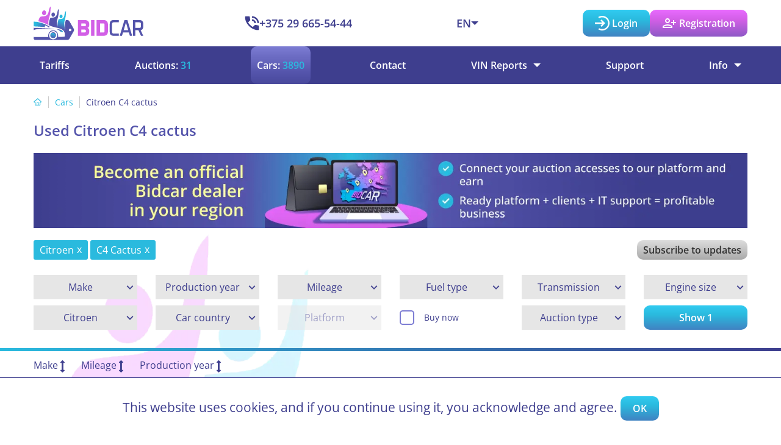

--- FILE ---
content_type: text/html; charset=UTF-8
request_url: https://bidcar.eu/en/cars/citroen/c4-cactus
body_size: 31652
content:
<!DOCTYPE html>
<html lang="en">
<head>
    <meta charset="UTF-8">
  <meta http-equiv="X-UA-Compatible" content="IE=edge">
  <meta name="viewport" content="width=device-width, initial-scale=1">
  <meta name="csrf-param" content="_csrf">
<meta name="csrf-token" content="zjgj2C2oElgcd5lsfZPDrIocP9gsiG85J_90BB_zOyGEWhawZc59D0giwQ0U-q-dvG9TtXPfVnVSqiZGKqsWbw==">
      <title>Used Citroen C4 cactus for Sale on Online Car Auction Bidcar</title>

  <meta name="theme-color" content="#5454ab">
    <meta name="format-detection" content="telephone=no">

  <link rel="icon" type="image/svg+xml" href="https://bidcar.eu/img/fav/favicon.svg">
  <link rel="shortcut icon" href="https://bidcar.eu/img/fav/16.ico">
  <link rel="icon" type="image/x-icon" href="https://bidcar.eu/img/fav/16.ico">
  <link rel="icon" type="image/png" href="https://bidcar.eu/img/fav/16.png" sizes="16x16">
  <link rel="icon" type="image/png" href="https://bidcar.eu/img/fav/32.png" sizes="32x32">
  <link rel="icon" type="image/png" href="https://bidcar.eu/img/fav/64.png" sizes="64x64">
  <link rel="icon" type="image/png" href="https://bidcar.eu/img/fav/120.png" sizes="120x120">
  <link rel="icon" type="image/png" href="https://bidcar.eu/img/fav/180.png" sizes="180x180">
  <link rel="icon" type="image/png" href="https://bidcar.eu/img/fav/152.png" sizes="152x152">
  <link rel="icon" type="image/png" href="https://bidcar.eu/img/fav/192.png" sizes="192x192">
  <link rel="icon" type="image/png" href="https://bidcar.eu/img/fav/512.png" sizes="512x512">
  <!-- Safari: iOS -->
  <link rel="apple-touch-icon" href="https://bidcar.eu/img/fav/16.png" sizes="16x16">
  <link rel="apple-touch-icon" href="https://bidcar.eu/img/fav/32.png" sizes="32x32">
  <link rel="apple-touch-icon" href="https://bidcar.eu/img/fav/64.png" sizes="64x64">
  <link rel="apple-touch-icon" href="https://bidcar.eu/img/fav/120.png" sizes="120x120">
  <link rel="apple-touch-icon" href="https://bidcar.eu/img/fav/180.png" sizes="180x180">
  <link rel="apple-touch-icon" href="https://bidcar.eu/img/fav/152.png" sizes="152x152">
  <link rel="apple-touch-icon" href="https://bidcar.eu/img/fav/192.png" sizes="192x192">
  <link rel="apple-touch-icon" href="https://bidcar.eu/img/fav/512.png" sizes="512x512">

  <link rel="preconnect" href="https://images.bidcar.eu">
  <!-- <link rel="preload" href="/img/symbols.svg" as="image" type="image/svg+xml" fetchpriority="hight"> -->

  <meta name="description" content="Wide range of used Citroen C4 cactus on Bidcar auction. ✔️ Transparency and security of purchase. ✔️ Ease of buying a quality car. ✔️ Low price.">
<meta property="og:image" content="https://bidcar.eu/img/logo.png">
<link href="https://bidcar.eu/img/banners/dealers-en-m.png.webp?v=1767686286" rel="preload" media="(max-width: 479.8px)" as="image" fetchpriority="high">
<link href="https://bidcar.eu/img/banners/dealers-en.png.webp?v=1767686287" rel="preload" media="(min-width: 480px)" as="image" fetchpriority="high">
<link href="https://images.bidcar.eu/car/48403/3448346.jpg?v=1768575935" rel="preload" as="image" fetchpriority="high">
<link href="/en/cars?make=6&amp;model_short=c4+cactus" rel="self">
<link href="/en/cars?make=6&amp;model_short=c4+cactus" rel="first">
<link href="/en/cars?make=6&amp;model_short=c4+cactus" rel="last">
<link href="/assets/15e95881/fancybox/jquery.fancybox.min.css" rel="stylesheet" media="print" onload="this.media=&#039;all&#039;">
<link href="/assets/15e95881/owlcarousel/assets/owl.carousel.min.css" rel="stylesheet">
<link href="/css/s.css?v=1766048709" rel="stylesheet">
      <link rel="alternate" hreflang="ru" href="https://bidcar.eu/ru/cars/citroen/c4-cactus" />
      <link rel="alternate" hreflang="de" href="https://bidcar.eu/de/cars/citroen/c4-cactus" />
      <link rel="alternate" hreflang="pl" href="https://bidcar.eu/pl/cars/citroen/c4-cactus" />
      <link rel="alternate" hreflang="lt" href="https://bidcar.eu/lt/cars/citroen/c4-cactus" />
      <link rel="alternate" hreflang="ro" href="https://bidcar.eu/ro/cars/citroen/c4-cactus" />
      <link rel="alternate" hreflang="uk" href="https://bidcar.eu/ua/cars/citroen/c4-cactus" />
    

    <meta name="google-site-verification" content="EZxZaTkIvreOgSpGi20n8lVNdALGZkyb9oXY9PxEW28" />  
  <meta name="yandex-verification" content="c7a11a8bc27b5e6d" />

    <meta name="google-site-verification" content="OyAzG57pPghRUscSc4CC7fxy5fgbTPVnvWKL9Uy9F0M" />    
  <meta name="yandex-verification" content="249c7a0945a444b8" />

  <meta name="verify-paysera" content="7398486f04201b91da99666a47127889">

  <script>
var flagContentLoaded=false;
var AF_YM_COUNTER=50568097;
var AF_YM_PARAMS={"user":"bot","ab":2,"webp_accept":true,"country":"","lng":"en","geoip_country":"US"};

var BC_AJAX='/en';
var BC={"refreshPreFinish":35,"refreshFinish":15,"refreshPrice":5,"refreshNotification":15,"sellAuctionTime":"12:00+3:00","sellAuctionDuration":86400,"stageHotbid":120,"paperworkPrice":150,"operProc":1.2,"operProcAdd":0,"operProcAddMinSum":0,"EU":["AT","BE","BG","GB","HU","DE","GR","DK","IE","ES","IT","CY","LV","LT","LU","MT","NL","PL","PT","RO","SK","SI","FI","FR","HR","CZ","SE","EE"],"*to":{"\/cabinet\/invoice":"\/en\/user\/invoice\/{id}","\/mycars\/car":"\/en\/user\/car\/{id}","\/mycars\/carimages":"\/en\/user\/car\/{id}\/images","\/mycars\/carpanel":"\/en\/user\/car\/{id}\/panel","\/bid\/bid":"\/en\/bid\/bid","\/cabinet\/bidsall":"\/en\/cabinet\/bidsall","\/product\/price-prev":"\/en\/product\/price-prev"},"vat":{"AT":"AT","BE":"BE","BG":"BG","CY":"CY","CZ":"CZ","DE":"DE","DK":"DK","EE":"EE","GR":"EL","ES":"ES","FI":"FI","FR":"FR","UK":"GB","HR":"HR","HU":"HU","IE":"IE","IT":"IT","LT":"LT","LU":"LU","LV":"LV","MT":"MT","NL":"NL","PL":"PL","PT":"PT","RO":"RO","SE":"SE","SI":"SI","SK":"SK","XZ":"XZ"},"auctionTypes":{"open":"Open","sealed":"Closed","fixed":"Fixed price","bargain":"Bargain allowed"},"auctionTypeTooltips":{"sealed":"You are offering the price that other participants cannot see","open":"Bets are visible to all participants","fixed":"you can buy the lot at the specified price","bargain":"You can buy the lot at fixed price or offer your lower price"},"ENV_DEV":false,"resources":{"symbols":[]},"Cars":{"SOLD_NONE":0,"SOLD":1,"SOLD_YOUR":2,"OP_INSERT":1,"OP_UPDATE":2,"OP_DELETE":4,"OP_ALL":7,"EVENT_INIT":"init","EVENT_AFTER_FIND":"afterFind","EVENT_BEFORE_INSERT":"beforeInsert","EVENT_AFTER_INSERT":"afterInsert","EVENT_BEFORE_UPDATE":"beforeUpdate","EVENT_AFTER_UPDATE":"afterUpdate","EVENT_BEFORE_DELETE":"beforeDelete","EVENT_AFTER_DELETE":"afterDelete","EVENT_AFTER_REFRESH":"afterRefresh","SCENARIO_DEFAULT":"default","EVENT_BEFORE_VALIDATE":"beforeValidate","EVENT_AFTER_VALIDATE":"afterValidate"},"Orders":{"DELIVERYSTATE_WAIT":0,"DELIVERYSTATE_ONTHEWAY":1,"DELIVERYSTATE_PREPARING":2,"DELIVERYSTATE_READY":3,"DELIVERYSTATE_OUT":4,"DELIVERYSTATE_CARRIER":5,"OP_INSERT":1,"OP_UPDATE":2,"OP_DELETE":4,"OP_ALL":7,"EVENT_INIT":"init","EVENT_AFTER_FIND":"afterFind","EVENT_BEFORE_INSERT":"beforeInsert","EVENT_AFTER_INSERT":"afterInsert","EVENT_BEFORE_UPDATE":"beforeUpdate","EVENT_AFTER_UPDATE":"afterUpdate","EVENT_BEFORE_DELETE":"beforeDelete","EVENT_AFTER_DELETE":"afterDelete","EVENT_AFTER_REFRESH":"afterRefresh","SCENARIO_DEFAULT":"default","EVENT_BEFORE_VALIDATE":"beforeValidate","EVENT_AFTER_VALIDATE":"afterValidate","STATE_BILLED":0,"STATE_PAYED":1,"STATE_CANCELED":2,"STATE_PARTREFUND":3,"STATE_REFUND":4}};
var TIMER={server:"1768908140454",client:new Date().getTime()};
var bidcarData={"customer":{"id":null,"vat":21,"tar":null,"depo":null,"logged":false,"otherCurrency":false},"car":{"3448346":{"id":3448346,"finish":1768924800,"sold":0,"soldName":null,"no_vat":0,"start":1768579200,"auction_id":48403,"status":"active","myBid":false,"canViewPrice":false,"bidsPublic":0,"fixedpricex":0}},"auction":{"48403":{"id":48403,"place":3,"state":"active","finish":1768924800,"extended":0,"staggering":null,"type":"sealed","typeName":"Closed","typeIcon":"envelope","bid_step":10,"start":1768579200,"isBidcar":false}},"notifications":[],"warnings":false,"myCars":{},"markedCars":[],"massStartParams":{}};
<!---->
</script>

</head>

<body id="body-site" class="body-controller-product body-action-list">

    <div id="dark-detector" style="background:canvas;display:none;color-scheme: light"></div>
  <script>
    if (getComputedStyle(document.querySelector('#dark-detector')).backgroundColor != 'rgb(255, 255, 255)')
      document.documentElement.classList.add('dark-detected');
  </script>

  <div style="display: none;"><svg xmlns="http://www.w3.org/2000/svg" xmlns:xlink="http://www.w3.org/1999/xlink"><symbol fill="none" viewBox="0 0 36 40" id="symbol-assignment-check" xmlns="http://www.w3.org/2000/svg"><path d="M15.15 29.55 29 15.7l-2.15-2.15-11.7 11.7L9.1 19.2 7 21.3l8.15 8.25ZM3 40a2.887 2.887 0 0 1-2.119-.882A2.888 2.888 0 0 1 0 37V7c0-.825.294-1.531.881-2.119A2.888 2.888 0 0 1 3 4h10.25c.167-1.167.7-2.125 1.6-2.875C15.75.375 16.8 0 18 0s2.25.375 3.15 1.125c.9.75 1.433 1.708 1.6 2.875H33a2.89 2.89 0 0 1 2.119.881A2.89 2.89 0 0 1 36 7v30c0 .825-.294 1.531-.881 2.118A2.89 2.89 0 0 1 33 40H3Zm0-3h30V7H3v30ZM18 6.15c.467 0 .875-.175 1.225-.525.35-.35.525-.758.525-1.225 0-.467-.175-.875-.525-1.225-.35-.35-.758-.525-1.225-.525-.467 0-.875.175-1.225.525-.35.35-.525.758-.525 1.225 0 .467.175.875.525 1.225.35.35.758.525 1.225.525Z" fill="currentColor"/></symbol><symbol fill="none" viewBox="0 0 48 48" id="symbol-car-tag" xmlns="http://www.w3.org/2000/svg"><path d="M12.288 32.3c.775 0 1.42-.262 1.937-.787A2.625 2.625 0 0 0 15 29.6c0-.778-.262-1.439-.787-1.984A2.558 2.558 0 0 0 12.3 26.8c-.778 0-1.439.271-1.984.813a2.684 2.684 0 0 0-.816 1.975c0 .775.271 1.42.813 1.937.542.517 1.2.775 1.975.775Zm19.562 0c.767 0 1.408-.258 1.925-.775.517-.517.775-1.158.775-1.925 0-.2-.025-.4-.075-.6-.05-.2-.108-.383-.175-.55a4.271 4.271 0 0 1-1.5-.475 5.287 5.287 0 0 1-1.25-.925l-.25-.2a2.703 2.703 0 0 0-1.625.975 2.748 2.748 0 0 0-.625 1.775c0 .75.272 1.387.816 1.912.545.526 1.206.788 1.984.788ZM7 34.8V24.3v4.1-.15 6.55Zm1 3v2.7c0 .425-.144.781-.431 1.069A1.452 1.452 0 0 1 6.5 42h-1a1.45 1.45 0 0 1-1.069-.431A1.45 1.45 0 0 1 4 40.5V24.3l4.25-12.8c.167-.467.442-.833.825-1.1.383-.267.825-.4 1.325-.4h9.1v3h-8.6l-2.75 8.3h17.6l3 3H7v10.5h30v-6.55c.367-.133.717-.3 1.05-.5.333-.2.633-.433.9-.7l1.05-1.1V40.5c0 .425-.144.781-.431 1.069A1.452 1.452 0 0 1 38.5 42h-1.05c-.433 0-.783-.144-1.05-.431-.267-.288-.4-.644-.4-1.069v-2.7H8Zm22.009-26.3a1.43 1.43 0 0 0 1.066-.434c.283-.289.425-.647.425-1.075a1.43 1.43 0 0 0-.434-1.066 1.475 1.475 0 0 0-1.075-.425 1.43 1.43 0 0 0-1.066.434 1.475 1.475 0 0 0-.425 1.075c0 .427.145.783.434 1.066.289.283.647.425 1.075.425Zm3.641 13.45-10.5-10.5a2.322 2.322 0 0 1-.47-.725 2.231 2.231 0 0 1-.18-.875v-8.1c0-.6.225-1.125.675-1.575.45-.45.975-.675 1.575-.675h8.1c.298 0 .59.06.874.18.286.12.528.277.726.47l10.5 10.5c.433.425.65.956.65 1.593 0 .638-.217 1.174-.65 1.607l-8.1 8.1c-.425.433-.956.65-1.593.65-.638 0-1.174-.217-1.607-.65Zm1.6-2.65 7.05-7.05-9.75-9.75H25.5v7.05l9.75 9.75Z" fill="currentColor"/></symbol><symbol fill="none" viewBox="0 0 40 40" id="symbol-cards-star" xmlns="http://www.w3.org/2000/svg"><path d="m19.9 21.55 4.55-2.75L29 21.55l-1.2-5.2 4-3.45-5.25-.45-2.1-4.9-2.1 4.9-5.25.45 4 3.45-1.2 5.2ZM30.15 34.1h6.15c0 .7-.258 1.292-.775 1.775a3.073 3.073 0 0 1-1.875.825l-27 3.25c-.833.1-1.575-.092-2.225-.575-.65-.483-1.025-1.142-1.125-1.975L.1 12.5c-.1-.833.101-1.583.604-2.248A2.842 2.842 0 0 1 2.7 9.1l3.2-.35v3.05l-2.85.3L6.3 37l23.85-2.9Zm-18.25-3c-.8 0-1.5-.3-2.1-.9-.6-.6-.9-1.3-.9-2.1V3c0-.8.3-1.5.9-2.1.6-.6 1.3-.9 2.1-.9H37c.8 0 1.5.3 2.1.9.6.6.9 1.3.9 2.1v25.1c0 .8-.3 1.5-.9 2.1-.6.6-1.3.9-2.1.9H11.9Zm0-3H37V3H11.9v25.1Z" fill="currentColor"/></symbol><symbol fill="none" viewBox="0 0 40 40" id="symbol-chart-line" xmlns="http://www.w3.org/2000/svg"><path d="M13.87 25.446a2.042 2.042 0 0 0 2.043-2.042 1.365 1.365 0 0 0 0-.205l3.799-3.798h.626l2.192 2.192v.109a2.042 2.042 0 0 0 4.084 0v-.11l4.956-4.996a2.042 2.042 0 1 0-2.042-2.042 1.365 1.365 0 0 0 0 .204l-4.915 4.915h-.218l-2.355-2.396a2.042 2.042 0 0 0-4.085 0l-4.084 4.084a2.042 2.042 0 0 0 0 4.085Zm18.38 5.446H9.107V7.747a1.361 1.361 0 0 0-2.723 0v24.506a1.361 1.361 0 0 0 1.361 1.361h24.507a1.361 1.361 0 1 0 0-2.722Z" fill="currentColor"/></symbol><symbol fill="none" viewBox="0 0 17 13" id="symbol-check" xmlns="http://www.w3.org/2000/svg"><path d="m5.73 12.704-5.7-5.7 1.424-1.425L5.73 9.854 14.904.679l1.425 1.425-10.6 10.6Z" fill="currentColor"/></symbol><symbol fill="none" viewBox="0 0 34 34" id="symbol-circle-check" xmlns="http://www.w3.org/2000/svg"><path d="M17.004 33.946c-2.385 0-4.609-.436-6.672-1.308-2.063-.871-3.856-2.068-5.379-3.59-1.522-1.524-2.72-3.317-3.59-5.38C.49 21.605.054 19.381.054 16.997c0-2.367.435-4.58 1.306-6.641.87-2.062 2.067-3.855 3.59-5.38C6.477 3.453 8.27 2.25 10.333 1.37 12.395.488 14.618.047 17 .047c1.991 0 3.857.305 5.598.915 1.74.61 3.326 1.456 4.756 2.54l-2.296 2.302a13.732 13.732 0 0 0-3.723-1.913c-1.35-.453-2.795-.68-4.335-.68-3.889 0-7.16 1.324-9.81 3.972C4.536 9.832 3.21 13.103 3.21 17c0 3.895 1.326 7.167 3.978 9.816 2.652 2.65 5.922 3.974 9.81 3.974 3.889 0 7.16-1.324 9.812-3.973 2.652-2.648 3.979-5.92 3.979-9.816 0-.688-.049-1.361-.146-2.02-.098-.66-.242-1.302-.432-1.924l2.503-2.509c.407 1.002.715 2.039.924 3.113.21 1.073.314 2.185.314 3.333 0 2.387-.44 4.612-1.321 6.675-.88 2.063-2.083 3.857-3.608 5.38-1.525 1.525-3.318 2.722-5.38 3.592-2.06.87-4.274 1.306-6.64 1.306Zm-2.444-9.169-7.067-7.095 2.25-2.26 4.817 4.817L31.694 3.093l2.287 2.26-19.42 19.424Z" fill="#FFFE90"/></symbol><symbol fill="none" viewBox="0 0 40 40" id="symbol-circle-fill-cancel" xmlns="http://www.w3.org/2000/svg"><path d="m12.825 29.575 7.171-7.17 7.171 7.17 2.4-2.4-7.17-7.171 7.17-7.171-2.4-2.4-7.17 7.17-7.172-7.17-2.4 2.4 7.17 7.17-7.17 7.172 2.4 2.4ZM19.997 40c-2.752 0-5.343-.524-7.775-1.571-2.432-1.048-4.553-2.477-6.364-4.287-1.81-1.81-3.24-3.932-4.287-6.363C.524 25.348 0 22.757 0 20.005c0-2.773.524-5.376 1.571-7.808C2.62 9.765 4.048 7.649 5.857 5.849c1.81-1.8 3.93-3.224 6.362-4.274C14.65.525 17.242 0 19.994 0c2.774 0 5.378.525 7.81 1.574 2.433 1.05 4.549 2.474 6.348 4.273 1.8 1.8 3.224 3.915 4.273 6.347 1.05 2.432 1.575 5.035 1.575 7.81 0 2.752-.525 5.344-1.575 7.776-1.05 2.432-2.474 4.553-4.274 6.363-1.8 1.81-3.916 3.238-6.347 4.286C25.374 39.476 22.771 40 19.997 40Z" fill="currentColor"/></symbol><symbol fill="none" viewBox="0 0 40 40" id="symbol-circle-fill-check" xmlns="http://www.w3.org/2000/svg"><rect width="40" height="40" rx="20" fill="currentColor"/><mask id="aha" style="mask-type:alpha" maskUnits="userSpaceOnUse" x="8" y="8" width="24" height="24"><path fill="#D9D9D9" d="M8 8h24v24H8z"/></mask><g mask="url(#aha)"><path d="M17.263 27.626 10 20.363l2.514-2.514 4.749 4.749 10.223-10.224L30 14.888 17.263 27.626Z" fill="#fff"/></g></symbol><symbol fill="none" viewBox="0 0 15 15" id="symbol-close" xmlns="http://www.w3.org/2000/svg"><path d="m1.58 14.704-1.4-1.4 5.6-5.6-5.6-5.6 1.4-1.4 5.6 5.6 5.6-5.6 1.4 1.4-5.6 5.6 5.6 5.6-1.4 1.4-5.6-5.6-5.6 5.6Z" fill="currentColor"/></symbol><symbol fill="none" viewBox="0 0 48 48" id="symbol-dashboard" xmlns="http://www.w3.org/2000/svg"><path d="M28.5 40V25.5H44V40H28.5Zm-6-17.5V8H44v14.5H22.5ZM4 40V25.5h21.5V40H4Zm0-17.5V8h15.5v14.5H4Zm21.5-3H41V11H25.5v8.5ZM7 37h15.5v-8.5H7V37Zm24.5 0H41v-8.5h-9.5V37ZM7 19.5h9.5V11H7v8.5Z" fill="currentColor"/></symbol><symbol fill="none" viewBox="0 0 32 40" id="symbol-doc-bucks" xmlns="http://www.w3.org/2000/svg"><path d="M14.5 33.95h3v-2h3c.425 0 .781-.144 1.069-.431.287-.288.431-.644.431-1.069v-6.5c0-.425-.144-.781-.431-1.069a1.453 1.453 0 0 0-1.069-.431H13v-3.5h9v-3h-4.5v-2h-3v2h-3c-.425 0-.781.144-1.069.431A1.452 1.452 0 0 0 10 17.45v6.5c0 .425.144.781.431 1.069a1.45 1.45 0 0 0 1.069.431H19v3.5h-9v3h4.5v2ZM3 40c-.8 0-1.5-.3-2.1-.9-.6-.6-.9-1.3-.9-2.1V3C0 2.2.3 1.5.9.9 1.5.3 2.2 0 3 0h18.05L32 10.95V37c0 .8-.3 1.5-.9 2.1-.6.6-1.3.9-2.1.9H3Zm15.55-29.05V3H3v34h26V10.95H18.55Z" fill="currentColor"/></symbol><symbol fill="none" viewBox="0 0 10 5" id="symbol-down" xmlns="http://www.w3.org/2000/svg"><path fill="currentColor" d="M0 0h10L5 5Z"/></symbol><symbol fill="none" viewBox="0 0 48 48" id="symbol-euro" xmlns="http://www.w3.org/2000/svg"><path d="M10.1 40V25.3H6v-3h11.2v3h-4.1V40h-3Zm0-20.7V8h3v11.3h-3Zm8.3-2.05v-3h4.1V8h3v6.25h4.1v3H18.4ZM22.5 40V20.25h3V40h-3Zm12.4 0v-6.35h-4.1v-3H42v3h-4.1V40h-3Zm0-12.35V8h3v19.65h-3Z" fill="currentColor"/></symbol><symbol viewBox="0 0 640 480" id="symbol-flag-de" xmlns="http://www.w3.org/2000/svg"><path fill="#ffce00" d="M0 320h640v160H0z"/><path d="M0 0h640v160H0z"/><path fill="#d00" d="M0 160h640v160H0z"/></symbol><symbol viewBox="0 0 640 480" id="symbol-flag-en" xmlns="http://www.w3.org/2000/svg"><path fill="#012169" d="M0 0h640v480H0z"/><path fill="#FFF" d="m75 0 244 181L562 0h78v62L400 241l240 178v61h-80L320 301 81 480H0v-60l239-178L0 64V0h75z"/><path fill="#C8102E" d="m424 281 216 159v40L369 281h55zm-184 20 6 35L54 480H0l240-179zM640 0v3L391 191l2-44L590 0h50zM0 0l239 176h-60L0 42V0z"/><path fill="#FFF" d="M241 0v480h160V0H241zM0 160v160h640V160H0z"/><path fill="#C8102E" d="M0 193v96h640v-96H0zM273 0v480h96V0h-96z"/></symbol><symbol viewBox="0 0 640 480" id="symbol-flag-lt" xmlns="http://www.w3.org/2000/svg"><g fill-rule="evenodd" stroke-width="1pt" transform="scale(.64143 .96773)"><rect width="1063" height="708.7" fill="#006a44" rx="0" ry="0" transform="scale(.93865 .69686)"/><rect width="1063" height="236.2" y="475.6" fill="#c1272d" rx="0" ry="0" transform="scale(.93865 .69686)"/><path fill="#fdb913" d="M0 0h997.8v164.6H0z"/></g></symbol><symbol viewBox="0 0 640 480" id="symbol-flag-pl" xmlns="http://www.w3.org/2000/svg"><g fill-rule="evenodd"><path fill="#fff" d="M640 480H0V0h640z"/><path fill="#dc143c" d="M640 480H0V240h640z"/></g></symbol><symbol viewBox="0 0 640 480" id="symbol-flag-ro" xmlns="http://www.w3.org/2000/svg"><g fill-rule="evenodd" stroke-width="1pt"><path fill="#00319c" d="M0 0h213.3v480H0z"/><path fill="#ffde00" d="M213.3 0h213.4v480H213.3z"/><path fill="#de2110" d="M426.7 0H640v480H426.7z"/></g></symbol><symbol viewBox="0 0 640 480" id="symbol-flag-ru" xmlns="http://www.w3.org/2000/svg"><g fill-rule="evenodd" stroke-width="1pt"><path fill="#fff" d="M0 0h640v480H0z"/><path fill="#0039a6" d="M0 160h640v320H0z"/><path fill="#d52b1e" d="M0 320h640v160H0z"/></g></symbol><symbol viewBox="0 0 640 480" id="symbol-flag-ua" xmlns="http://www.w3.org/2000/svg"><g fill-rule="evenodd" stroke-width="1pt"><path fill="#ffd500" d="M0 0h640v480H0z"/><path fill="#005bbb" d="M0 0h640v240H0z"/></g></symbol><symbol fill="none" viewBox="0 0 48 48" id="symbol-hierarchy" xmlns="http://www.w3.org/2000/svg"><path d="M8 42c-1.667 0-3.083-.583-4.25-1.75C2.583 39.083 2 37.667 2 36c0-1.667.583-3.083 1.75-4.25C4.917 30.583 6.333 30 8 30c.38 0 .75.033 1.11.1.36.067.723.167 1.09.3l8-10.95a9.01 9.01 0 0 1-1.6-2.475c-.4-.917-.6-1.908-.6-2.975 0-2.2.783-4.083 2.35-5.65C19.917 6.783 21.8 6 24 6s4.083.783 5.65 2.35C31.217 9.917 32 11.8 32 14a7.387 7.387 0 0 1-.595 2.971A8.906 8.906 0 0 1 29.8 19.45l8 11a4.75 4.75 0 0 1 1.075-.35c.35-.067.725-.1 1.125-.1 1.667 0 3.083.583 4.25 1.75C45.417 32.917 46 34.333 46 36c0 1.667-.583 3.083-1.75 4.25C43.083 41.417 41.667 42 40 42c-1.667 0-3.083-.583-4.25-1.75C34.583 39.083 34 37.667 34 36c0-.733.125-1.417.375-2.05A6.608 6.608 0 0 1 35.4 32.2l-8-10.95a3.99 3.99 0 0 1-.925.375c-.317.083-.642.157-.975.222V30.2c1.3.333 2.375 1.033 3.225 2.1C29.575 33.367 30 34.6 30 36c0 1.667-.583 3.083-1.75 4.25C27.083 41.417 25.667 42 24 42c-1.667 0-3.083-.583-4.25-1.75C18.583 39.083 18 37.667 18 36c0-1.4.425-2.633 1.275-3.7.85-1.067 1.925-1.767 3.225-2.1v-8.353a15.277 15.277 0 0 1-.975-.222 3.99 3.99 0 0 1-.925-.375l-8 10.95a6.608 6.608 0 0 1 1.025 1.75c.25.633.375 1.317.375 2.05 0 1.667-.583 3.083-1.75 4.25C11.083 41.417 9.667 42 8 42Zm0-3c.85 0 1.563-.288 2.137-.862.575-.575.863-1.288.863-2.138 0-.85-.287-1.563-.863-2.138C9.563 33.287 8.85 33 8 33c-.85 0-1.563.288-2.138.862C5.287 34.438 5 35.15 5 36c0 .85.287 1.563.862 2.138S7.15 39 8 39Zm16 0c.85 0 1.563-.288 2.137-.862.575-.575.863-1.288.863-2.138 0-.85-.288-1.563-.863-2.138S24.85 33 24 33c-.85 0-1.563.288-2.137.862C21.288 34.438 21 35.15 21 36c0 .85.288 1.563.863 2.138S23.15 39 24 39Zm16 0c.85 0 1.563-.288 2.138-.862.575-.575.862-1.288.862-2.138 0-.85-.288-1.563-.862-2.138C41.563 33.287 40.85 33 40 33c-.85 0-1.563.288-2.138.862C37.287 34.438 37 35.15 37 36c0 .85.288 1.563.862 2.138.575.575 1.288.862 2.138.862ZM24 19c1.4 0 2.583-.483 3.55-1.45C28.517 16.583 29 15.4 29 14s-.483-2.583-1.45-3.55C26.583 9.483 25.4 9 24 9s-2.583.483-3.55 1.45C19.483 11.417 19 12.6 19 14s.483 2.583 1.45 3.55C21.417 18.517 22.6 19 24 19Z" fill="currentColor"/></symbol><symbol fill="none" viewBox="0 0 20 20" id="symbol-input-circle" xmlns="http://www.w3.org/2000/svg"><path fill="currentColor" d="M14 10 9 5 7.6 6.4 10.175 9H0v2h10.175L7.6 13.6 9 15l5-5ZM4.5 1.65A10.19 10.19 0 0 1 7.125.425 9.843 9.843 0 0 1 10 0c1.383 0 2.683.263 3.9.787a10.098 10.098 0 0 1 3.175 2.138c.9.9 1.613 1.958 2.137 3.175A9.738 9.738 0 0 1 20 10a9.738 9.738 0 0 1-.788 3.9 10.098 10.098 0 0 1-2.137 3.175c-.9.9-1.958 1.613-3.175 2.137A9.738 9.738 0 0 1 10 20a9.844 9.844 0 0 1-2.875-.425A10.19 10.19 0 0 1 4.5 18.35l1.45-1.45a7.705 7.705 0 0 0 1.95.825A8.07 8.07 0 0 0 10 18c2.233 0 4.125-.775 5.675-2.325C17.225 14.125 18 12.233 18 10c0-2.233-.775-4.125-2.325-5.675C14.125 2.775 12.233 2 10 2a8.08 8.08 0 0 0-2.1.275 7.707 7.707 0 0 0-1.95.825L4.5 1.65Z"/></symbol><symbol viewBox="0 0 35 36" fill="none" id="symbol-instagram" xmlns="http://www.w3.org/2000/svg"><path fill-rule="evenodd" clip-rule="evenodd" d="M17.505 35.5c17.5 0 17.5-7.857 17.5-17.5s0-17.5-17.5-17.5S.005 8.357.005 18s0 17.5 17.5 17.5Zm5-23.87a1.41 1.41 0 0 0 1.428 1.43c.774 0 1.43-.655 1.43-1.43a1.41 1.41 0 0 0-1.43-1.428c-.833 0-1.428.596-1.428 1.429ZM11.374 18a6.122 6.122 0 0 0 6.13 6.13c3.394 0 6.191-2.737 6.191-6.13s-2.797-6.13-6.19-6.13A6.122 6.122 0 0 0 11.374 18Zm6.13 3.988a3.988 3.988 0 1 1 .001-7.977 3.988 3.988 0 0 1 0 7.977Zm4.882 5.774c-3.214.119-6.488.119-9.702 0-1.191-.06-1.786-.238-2.203-.417-.595-.238-.952-.476-1.369-.893a4.36 4.36 0 0 1-.952-1.369c-.12-.416-.358-1.071-.358-2.262a86.85 86.85 0 0 1 0-9.642c0-1.19.239-1.786.358-2.203a4.013 4.013 0 0 1 .952-1.428c.417-.417.774-.655 1.37-.893.416-.12 1.011-.357 2.202-.417 3.214-.119 6.488-.119 9.702 0 1.13.06 1.786.298 2.202.417.536.238.953.476 1.37.893.416.416.654.833.892 1.428.179.417.357 1.012.417 2.203a86.884 86.884 0 0 1 0 9.642c-.06 1.19-.238 1.846-.417 2.262-.238.536-.476.953-.893 1.37-.416.416-.833.654-1.369.892-.416.179-1.071.357-2.202.417Z" fill="currentColor"/></symbol><symbol fill="none" viewBox="0 0 48 48" id="symbol-integration" xmlns="http://www.w3.org/2000/svg"><path d="M17.968 42.3H9c-.882 0-1.652-.33-2.31-.989-.66-.658-.989-1.428-.989-2.31v-8.968c1.395-.159 2.59-.717 3.584-1.676.994-.958 1.491-2.127 1.491-3.505 0-1.379-.497-2.548-1.49-3.507-.995-.96-2.19-1.522-3.585-1.69V10.7c0-.88.33-1.651.988-2.315.659-.664 1.429-.996 2.311-.996h8.587c.43-1.365 1.143-2.5 2.137-3.403.993-.904 2.169-1.356 3.526-1.356 1.358 0 2.533.452 3.527 1.356.994.904 1.706 2.038 2.136 3.403H37.3c.88 0 1.652.332 2.316.996.663.664.995 1.435.995 2.315v8.387c1.365.43 2.475 1.176 3.329 2.237a5.623 5.623 0 0 1 1.28 3.626c0 1.358-.426 2.508-1.28 3.452-.854.944-1.964 1.631-3.329 2.061V39c0 .883-.332 1.653-.995 2.311-.664.66-1.436.988-2.316.988h-8.955c-.175-1.56-.755-2.818-1.74-3.773-.984-.956-2.137-1.433-3.458-1.433-1.32 0-2.472.477-3.455 1.433-.983.955-1.558 2.213-1.724 3.773Zm-8.86-3.407h6.416c.81-1.946 1.946-3.302 3.41-4.069 1.465-.766 2.87-1.15 4.217-1.15 1.322 0 2.719.384 4.191 1.15 1.472.767 2.623 2.123 3.452 4.069h6.399V27.255h2.312c.665 0 1.214-.216 1.647-.65.434-.434.65-.985.65-1.652 0-.668-.216-1.218-.65-1.652-.433-.434-.982-.65-1.647-.65h-2.312V10.807H25.555V8.346c0-.665-.217-1.214-.65-1.648-.434-.433-.985-.65-1.652-.65-.668 0-1.218.217-1.652.65-.434.434-.65.983-.65 1.648v2.462H9.107v6.368A8.377 8.377 0 0 1 12.8 20.25c.93 1.384 1.394 2.92 1.394 4.61 0 1.662-.464 3.19-1.391 4.586a8.228 8.228 0 0 1-3.696 3.078v6.369Z" fill="currentColor"/></symbol><symbol fill="none" viewBox="0 0 180 56" id="symbol-logo" xmlns="http://www.w3.org/2000/svg"><path fill="currentColor" d="M84.933 26.148c4.883 0 7.322 2.462 7.322 7.387 0 3.33-1.038 5.179-3.108 5.545 2.07.372 3.108 2.22 3.108 5.544 0 4.924-2.445 7.393-7.322 7.393H73.956V26.148h10.977Zm-5.485 5.538v4.628h5.485c1.222 0 1.83-.62 1.83-1.848v-.931c0-1.228-.608-1.849-1.83-1.849h-5.485Zm0 10.166v4.62h5.485c1.222 0 1.83-.62 1.83-1.848V43.7c0-1.234-.608-1.848-1.83-1.848h-5.485Zm21.126-15.704v25.87h-5.491v-25.87h5.491Zm14.508 0c4.877 0 7.322 2.462 7.322 7.387v11.09c0 4.923-2.445 7.392-7.322 7.392h-10.983V26.148h10.983Zm1.831 7.387c0-1.228-.615-1.849-1.831-1.849h-5.491v14.787h5.491c1.216 0 1.831-.621 1.831-1.849v-11.09Zm12.015 12.013c0 1.849.915 2.773 2.746 2.773h8.237v3.696h-8.237c-4.269 0-6.407-2.158-6.407-6.469v-12.93c0-4.318 2.138-6.47 6.407-6.47h8.237v3.69h-8.237c-1.831 0-2.746.931-2.746 2.78v12.93Zm32.581 6.47h-3.661l-1.708-5.545h-9.405l-1.701 5.544h-3.661l7.684-25.869h4.761l7.691 25.87Zm-13.654-9.242h7.172l-3.593-12.938-3.579 12.938Zm23.681 0h-4.904v9.241h-3.661V26.148h10.061c4.276 0 6.407 2.152 6.407 6.47v3.696c0 3.876-1.428 6.007-4.283 6.386l4.283 9.317h-3.661l-4.242-9.241Zm-4.904-12.938v9.242h6.4c1.831 0 2.746-.918 2.746-2.766v-3.697c0-1.848-.915-2.779-2.746-2.779h-6.4Zm-8.251-6.793v-3.048h3.026v3.048h-3.026Zm11.796-6.338v2.531h-4.535v1.359h4.535v2.53h-7.206V12.825h7.206v2.518h-4.535v1.365h4.535Zm3.975-3.883v7.27c0 .337.185.503.554.503h1.516c.369 0 .553-.166.553-.504v-7.269h2.671v7.27c0 2.02-1.079 3.034-3.224 3.034h-1.516c-2.152 0-3.224-1.014-3.224-3.035v-7.269h2.67Z"/><path fill="currentColor" fill-rule="evenodd" d="M37.017 37.907c3.736 0 9.57.38 10.635 4.393-7.021 0-3.524-2.476-10.635-4.393Zm17.288-15.131c1.53 0 2.835.772 3.593 2.11l6.844 12.131c.745 1.317.745 2.814 0 4.131l-6.844 12.124c-.758 1.345-2.063 2.11-3.593 2.11H2.94c-1.557 0-2.828-1.282-2.828-2.854v-1.931l.007-.007c7.841.041 15.69.069 23.524.013v-2.958a8.054 8.054 0 0 1 2.33-5.676 7.893 7.893 0 0 1 5.614-2.345c3.6 0 6.64 2.414 7.616 5.724.219.731.335 1.497.335 2.297v2.703c2.049-.014 10.26.187 10.942-.772 1.107-12.462-7.89-12.78-18.51-15.6-2.569-.683-4.85-1.635-7.125-2.683-.416-5.71 1.155-9.345 1.831-12.09.04-.006.089-.02.137-.027 3.681-.69 6.024-.145 7.855-1.407 4.76-3.269 2.445-9.807 6.127-13.338-.055 18.841-5.26 15.883-2.337 30.98-.109-4.739.212-9.249 1.9-14.008l.006-.04c3.067-.539 5.014-.118 6.564-1.18 4.14-2.849 1.83-9.145 5.355-12.248 0 18.165-5.444 13.779-1.14 31.606-.656-5.682-.595-9.068-.315-11.579.198-1.765.793-3.193 1.414-5.186h2.063ZM.112 39.452v-3.973c15.697.6 30.457 1.214 34.357 2.207C23.5 37.983 5.816 35.88.112 39.452Zm0-6.359V25.28c8.49.318 16.277 2.593 24.61 7.552 1.872 1.11 1.127 1.835-.532 1.703l-.772-.068c-.984-1.407-3.43-3.049-4.768-2.752-1.127.248-.314 2.552-.048 3.338l-.97-.883-14.023-.896-3.497-.18Zm7.466-8.248c1.298-4.683 2.11-7.317 4.734-7.814 4.248-.8 6.072-.165 8.19-1.62 5.49-3.773 2.786-10.952 7.035-15.028-.055 19.434-4.864 18.558-3.47 30.545-4.638-2.187-9.358-4.704-16.489-6.083ZM35.733 49.9c-.799 1.483-2.35 2.497-4.146 2.497-2.206 0-4.057-1.538-4.563-3.607a4.862 4.862 0 0 1-.136-1.145v-.138a4.754 4.754 0 0 1 2.397-4 4.688 4.688 0 0 1 6.284 1.607c.458.73.724 1.6.724 2.53a4.83 4.83 0 0 1-.56 2.256Zm-4.146-8.972c-1.83 0-3.497.751-4.7 1.965a6.742 6.742 0 0 0-1.94 4.366c-.006.13-.006.255-.006.386 0 .303.02.6.055.89.41 3.138 2.97 5.6 6.14 5.813.15.007.3.014.451.014.157 0 .307-.007.458-.014 2.595-.179 4.781-1.862 5.717-4.193a6.787 6.787 0 0 0 .478-2.51c0-.67-.096-1.31-.273-1.924-.82-2.773-3.368-4.793-6.38-4.793ZM17.257 6.907c1.782.117 3.108 2.02 2.944 4.255-.164 2.228-1.749 3.931-3.538 3.814-1.783-.124-3.108-2.028-2.944-4.255.164-2.228 1.748-3.938 3.538-3.814Zm14.63 3.49c1.551.103 2.692 1.758 2.548 3.69-.136 1.93-1.51 3.413-3.06 3.31-1.55-.11-2.698-1.759-2.554-3.69.143-1.931 1.51-3.414 3.067-3.31Zm12.65 3.379c1.353.09 2.343 1.524 2.22 3.2-.122 1.683-1.31 2.965-2.657 2.876-1.352-.09-2.342-1.524-2.22-3.2.123-1.683 1.312-2.966 2.658-2.876ZM58.97 36.94c1.175 0 2.118.96 2.118 2.138 0 1.18-.943 2.138-2.118 2.138-1.168 0-2.11-.958-2.11-2.138 0-1.179.942-2.138 2.11-2.138Z" clip-rule="evenodd"/></symbol><symbol fill="none" viewBox="0 0 66 56" id="symbol-logo-pic" xmlns="http://www.w3.org/2000/svg"><path fill-rule="evenodd" clip-rule="evenodd" d="M37 38c3.8 0 9.6.3 10.7 4.3-7 0-3.6-2.5-10.7-4.4Zm17.3-15.2a4 4 0 0 1 3.6 2L64.7 37c.8 1.3.8 2.8 0 4.1L58 53.3a4 4 0 0 1-3.6 2H3a2.8 2.8 0 0 1-2.8-2.8v-1.9h23.5v-3.4A8 8 0 0 1 26 42a7.9 7.9 0 0 1 13.2 3.3c.2.8.3 1.5.3 2.3v2.7c2 0 10.3.2 11-.7 1-12.5-8-12.8-18.5-15.6-2.6-.7-4.9-1.7-7.2-2.7-.4-5.7 1.2-9.4 1.9-12.1h.1c3.7-.7 6-.2 7.9-1.4 4.7-3.3 2.4-9.8 6-13.4 0 18.9-5.2 16-2.2 31-.2-4.7.2-9.2 1.9-14 3-.6 5-.2 6.5-1.2 4.2-2.9 1.9-9.2 5.4-12.3 0 18.2-5.5 13.8-1.2 31.6-.6-5.6-.6-9-.3-11.5.2-1.8.8-3.2 1.4-5.2h2.1ZM.1 39.5v-4c15.7.6 30.5 1.2 34.4 2.2-11 .3-28.7-1.8-34.4 1.8Zm0-6.4v-7.8a50 50 0 0 1 24.6 7.5c1.9 1.1 1.1 1.9-.5 1.7h-.8c-1-1.4-3.4-3-4.7-2.8-1.2.3-.4 2.6-.1 3.4l-1-1-14-.8L.1 33Zm7.5-8.3c1.3-4.6 2-7.3 4.7-7.8 4.3-.8 6-.1 8.2-1.6 5.5-3.8 2.8-11 7-15 0 19.4-4.8 18.5-3.4 30.5-4.7-2.2-9.4-4.7-16.5-6ZM35.7 50a4.7 4.7 0 0 1-4.1 2.5 4.7 4.7 0 0 1-4.7-4.8 4.8 4.8 0 0 1 4.7-4.7 4.7 4.7 0 0 1 4.7 4.7 4.8 4.8 0 0 1-.6 2.3Zm-4.1-9a6.7 6.7 0 0 0-6.6 6.3v1.4a6.7 6.7 0 0 0 6.6 5.8h.4a6.7 6.7 0 0 0 6-8.7 6.7 6.7 0 0 0-6.4-4.8ZM17.3 7c1.7.1 3 2 2.9 4.3-.2 2.2-1.7 3.9-3.5 3.8-1.8-.1-3.1-2-3-4.3.2-2.2 1.8-4 3.6-3.8Zm14.6 3.5c1.5.1 2.7 1.8 2.5 3.7-.1 2-1.5 3.4-3 3.3-1.6-.1-2.7-1.8-2.6-3.7.2-2 1.5-3.4 3-3.3Zm12.6 3.4c1.4 0 2.4 1.5 2.3 3.2-.2 1.7-1.4 3-2.7 2.9-1.4-.1-2.3-1.6-2.2-3.2.1-1.7 1.3-3 2.6-3Zm14.5 23c1.1 0 2 1 2 2.2 0 1.2-.9 2.1-2 2.1a2.1 2.1 0 0 1 0-4.3Z" fill="currentColor"/></symbol><symbol fill="none" viewBox="0 0 48 48" id="symbol-medias" xmlns="http://www.w3.org/2000/svg"><path d="M16.903 26.75h20.6l-6.6-8.8-5.5 7.3-3.7-4.3-4.8 5.8ZM5.059 42.3c-.945 0-1.75-.334-2.417-1.001-.668-.667-1.001-1.47-1.001-2.406V11.239h3.418v27.654H42.31v3.406H5.06Zm6.407-6.407a3.28 3.28 0 0 1-2.406-1.001 3.295 3.295 0 0 1-1-2.418V7.108c0-.94.333-1.745 1-2.414.667-.67 1.469-1.005 2.406-1.005h11.76l4 4h15.725c.937 0 1.74.335 2.406 1.005.667.67 1 1.474 1 2.414v21.366c0 .945-.333 1.75-1 2.418a3.28 3.28 0 0 1-2.406 1.001H11.466Zm0-3.419H42.95V11.108H25.81l-4-4H11.466v25.367Z" fill="currentColor"/></symbol><symbol viewBox="0 0 32 32" id="symbol-menu" xmlns="http://www.w3.org/2000/svg"><path d="M4 8h24v2.688H4V8zm0 9.313v-2.625h24v2.625H4zM4 24v-2.688h24V24H4z" fill="currentColor"/></symbol><symbol fill="none" viewBox="0 0 48 48" id="symbol-mix" xmlns="http://www.w3.org/2000/svg"><path d="M30 42c-3.833 0-7.375-1.125-10.625-3.375s-5.458-5.292-6.625-9.125H6v-3h6.15a15.396 15.396 0 0 1-.175-2.5c.017-.733.075-1.567.175-2.5H6v-3h6.75c1.167-3.833 3.375-6.875 6.625-9.125S26.167 6 30 6c2.3 0 4.458.392 6.475 1.175C38.492 7.958 40.333 9.1 42 10.6l-2.15 2.1a14.686 14.686 0 0 0-4.6-2.75C33.55 9.317 31.8 9 30 9c-3.133 0-5.992.875-8.575 2.625-2.583 1.75-4.408 4.042-5.475 6.875H30v3H15.2c-.167.9-.25 1.733-.25 2.5 0 .767.083 1.6.25 2.5H30v3H15.95c1.067 2.833 2.892 5.125 5.475 6.875C24.008 38.125 26.867 39 30 39c1.767 0 3.5-.3 5.2-.9 1.7-.6 3.267-1.533 4.7-2.8l2.1 2.1c-1.467 1.4-3.25 2.517-5.35 3.35-2.1.833-4.317 1.25-6.65 1.25Z" fill="currentColor"/></symbol><symbol fill="none" viewBox="0 0 48 48" id="symbol-money" xmlns="http://www.w3.org/2000/svg"><path d="M27 27c-1.667 0-3.083-.583-4.25-1.75C21.583 24.083 21 22.667 21 21c0-1.667.583-3.083 1.75-4.25C23.917 15.583 25.333 15 27 15c1.667 0 3.083.583 4.25 1.75C32.417 17.917 33 19.333 33 21c0 1.667-.583 3.083-1.75 4.25C30.083 26.417 28.667 27 27 27Zm-16 7a2.887 2.887 0 0 1-2.118-.882A2.888 2.888 0 0 1 8 31V11c0-.825.294-1.531.882-2.119A2.888 2.888 0 0 1 11 8h32a2.89 2.89 0 0 1 2.119.881A2.89 2.89 0 0 1 46 11v20c0 .825-.294 1.531-.881 2.118A2.89 2.89 0 0 1 43 34H11Zm5-3h22c0-1.4.483-2.583 1.45-3.55C40.417 26.483 41.6 26 43 26V16c-1.4 0-2.583-.483-3.55-1.45C38.483 13.583 38 12.4 38 11H16c0 1.4-.483 2.583-1.45 3.55C13.583 15.517 12.4 16 11 16v10c1.4 0 2.583.483 3.55 1.45.967.967 1.45 2.15 1.45 3.55Zm24 9H5a2.887 2.887 0 0 1-2.119-.882A2.888 2.888 0 0 1 2 37V14h3v23h35v3Z" fill="currentColor"/></symbol><symbol fill="none" viewBox="0 0 48 48" id="symbol-money-range" xmlns="http://www.w3.org/2000/svg"><path d="M11.3 45.8 4 38.5l7.3-7.25 2.1 2.1L9.75 37H38.2l-3.6-3.65 2.15-2.1L44 38.525 36.7 45.8l-2.1-2.1 3.7-3.7H9.75l3.65 3.7-2.1 2.1Zm12.688-24.3c-1.392 0-2.571-.487-3.538-1.462-.967-.974-1.45-2.158-1.45-3.55s.487-2.571 1.462-3.538c.974-.967 2.158-1.45 3.55-1.45s2.571.487 3.538 1.462c.967.974 1.45 2.158 1.45 3.55s-.487 2.571-1.462 3.538c-.974.967-2.158 1.45-3.55 1.45ZM9 29a2.887 2.887 0 0 1-2.119-.881A2.888 2.888 0 0 1 6 26V7c0-.825.294-1.531.881-2.119A2.888 2.888 0 0 1 9 4h30a2.89 2.89 0 0 1 2.119.881A2.89 2.89 0 0 1 42 7v19c0 .825-.294 1.531-.881 2.119A2.89 2.89 0 0 1 39 29H9Zm5-3h20c0-1.4.483-2.583 1.45-3.55C36.417 21.483 37.6 21 39 21v-9c-1.4 0-2.583-.483-3.55-1.45C34.483 9.583 34 8.4 34 7H14c0 1.4-.483 2.583-1.45 3.55C11.583 11.517 10.4 12 9 12v9c1.4 0 2.583.483 3.55 1.45.967.967 1.45 2.15 1.45 3.55Z" fill="currentColor"/></symbol><symbol fill="none" viewBox="0 0 13 20" id="symbol-next" xmlns="http://www.w3.org/2000/svg"><path d="M2.525 20 .75 18.225 8.975 10 .75 1.775 2.525 0l10 10-10 10Z" fill="currentColor"/></symbol><symbol fill="none" viewBox="0 0 48 48" id="symbol-notifications-edit" xmlns="http://www.w3.org/2000/svg"><path d="M24 44c-1.1 0-2.042-.392-2.825-1.175C20.392 42.042 20 41.1 20 40h8c0 1.1-.392 2.042-1.175 2.825C26.042 43.608 25.1 44 24 44ZM8 38v-3h4V19.8c0-2.8.825-5.308 2.475-7.525C16.125 10.058 18.3 8.667 21 8.1V7c0-.833.292-1.542.875-2.125A2.893 2.893 0 0 1 24 4c.833 0 1.542.292 2.125.875S27 6.167 27 7v1.1a10.641 10.641 0 0 1 3.25 1.3l-2.3 2.3a8.31 8.31 0 0 0-1.9-.675A9.31 9.31 0 0 0 24 10.8c-2.5 0-4.625.875-6.375 2.625S15 17.3 15 19.8V35h18v-7.6l3-3V35h4v3H8Zm16-12v-6.15l11.05-11c.3-.3.633-.517 1-.65a3.2 3.2 0 0 1 1.1-.2c.4 0 .783.075 1.15.225.367.15.7.375 1 .675l1.85 1.85c.3.3.517.633.65 1s.2.733.2 1.1c0 .367-.075.742-.225 1.125-.15.383-.375.725-.675 1.025L30.15 26H24Zm3-3h1.9l6.05-6.1-.9-.95-.95-.9L27 21.1V23Zm7.05-7.05-.95-.9 1.85 1.85-.9-.95Z" fill="currentColor"/></symbol><symbol viewBox="0 0 32 32" id="symbol-notifications-none" xmlns="http://www.w3.org/2000/svg"><path d="M21.313 22.688v-8q0-2.563-1.438-4.281T16 8.688t-3.875 1.719-1.438 4.281v8h10.625zM24 21.313l2.688 2.688v1.313H5.313v-1.313l2.688-2.688v-6.625q0-3.125 1.594-5.438t4.406-3v-.938q0-.813.563-1.406t1.438-.594 1.438.594.563 1.406v.938q2.813.688 4.406 3t1.594 5.438v6.625zm-8 8q-1.063 0-1.875-.781t-.813-1.844h5.375q0 1.063-.813 1.844t-1.875.781z" fill="currentColor"/></symbol><symbol fill="none" viewBox="0 0 49 31" id="symbol-paysystems-mc" xmlns="http://www.w3.org/2000/svg"><path d="M24.5 3.864a14.76 14.76 0 0 1 4.227 5.14 14.473 14.473 0 0 1 1.506 6.439c.002 2.229-.514 4.43-1.507 6.435a14.76 14.76 0 0 1-4.226 5.139 14.761 14.761 0 0 1-4.226-5.14 14.474 14.474 0 0 1-1.506-6.437c-.002-2.23.513-4.43 1.506-6.436a14.76 14.76 0 0 1 4.226-5.14Zm-1.92-1.261a16.899 16.899 0 0 0-4.454 5.772 16.597 16.597 0 0 0-1.576 7.072 16.596 16.596 0 0 0 1.575 7.069 16.899 16.899 0 0 0 4.45 5.77 15.24 15.24 0 0 1-7.486 1.885 15.232 15.232 0 0 1-7.449-2.018 14.87 14.87 0 0 1-5.439-5.387A14.515 14.515 0 0 1 .214 15.44c0-2.57.687-5.096 1.99-7.326a14.87 14.87 0 0 1 5.443-5.384 15.232 15.232 0 0 1 7.45-2.015c2.62-.022 5.198.63 7.482 1.889Zm3.846 25.684a16.899 16.899 0 0 0 4.45-5.771 16.596 16.596 0 0 0 1.574-7.07 16.595 16.595 0 0 0-1.576-7.071 16.9 16.9 0 0 0-4.452-5.772A15.239 15.239 0 0 1 33.906.714c2.62.023 5.189.717 7.45 2.015a14.87 14.87 0 0 1 5.442 5.384 14.515 14.515 0 0 1 1.991 7.326c0 2.57-.684 5.097-1.987 7.327a14.87 14.87 0 0 1-5.439 5.387 15.232 15.232 0 0 1-7.45 2.018 15.24 15.24 0 0 1-7.485-1.884h-.002Z" fill="currentColor"/></symbol><symbol fill="none" viewBox="0 0 63 31" id="symbol-paysystems-mir" xmlns="http://www.w3.org/2000/svg"><path fill-rule="evenodd" clip-rule="evenodd" d="M56.249 6.542h-11.96c.64 3.99 4.5 7.72 8.74 7.72h9.52c.13-.39.13-.9.13-1.29 0-3.6-2.83-6.43-6.43-6.43Zm-10.93 8.36v9.64h5.78v-5.14h5.15a6.368 6.368 0 0 0 6.04-4.5h-16.97Zm-20.57-8.36v18h5.14s1.29 0 1.93-1.28l4.5-9h.64v10.28h5.79v-18h-5.15s-1.28.13-1.92 1.3l-4.5 9h-.65v-10.3h-5.78Zm-24.43 18v-18h5.78s1.68 0 2.58 2.57c2.31 6.82 2.57 7.72 2.57 7.72s.51-1.67 2.57-7.72c.9-2.57 2.57-2.57 2.57-2.57h5.79v18h-5.79v-9.64h-.64l-3.23 9.64h-2.56l-3.21-9.64h-.65v9.64H.319Z" fill="currentColor"/></symbol><symbol fill="none" viewBox="0 0 59 19" id="symbol-paysystems-visa" xmlns="http://www.w3.org/2000/svg"><path d="M25.904 18.148h-4.7L24.15.755h4.71l-2.945 17.393h-.011Zm28.409 0h4.327L54.865.755H51.07c-1.744 0-2.17 1.297-2.17 1.297l-7.048 16.096h4.912l.989-2.583h5.996l.553 2.583h.01Zm-5.189-6.155 2.477-6.507 1.383 6.506h-3.86Zm-6.89-7.06.67-3.732S40.831.446 38.673.446c-2.34 0-7.9.978-7.9 5.752 0 4.497 6.518 4.55 6.518 6.91 0 2.361-5.848 1.936-7.772.447l-.702 3.902s2.105.99 5.316.99c3.222 0 8.08-1.596 8.08-5.955 0-4.518-6.591-4.944-6.591-6.91 0-1.967 4.593-1.712 6.613-.638v-.011ZM17.24.755l-4.497 11.96-.532-2.572-.01-.064c-.298-.744-1.51-3.413-4.36-5.635a18.645 18.645 0 0 0-2.02-1.361l4.083 15.065h4.901L22.31.755H17.24Z" fill="currentColor"/><path d="m12.274 10.28-1.617-7.995S10.455.69 8.372.69H.78L.695.977S4.342 1.7 7.84 4.433a13.832 13.832 0 0 1 4.434 5.847Z" fill="currentColor"/></symbol><symbol viewBox="0 0 32 32" id="symbol-person" xmlns="http://www.w3.org/2000/svg"><path d="M16 17.313q2 0 4.375.563t4.344 1.875 1.969 2.938v4H5.313v-4q0-1.625 1.969-2.938t4.344-1.875 4.375-.563zm0-12q2.188 0 3.75 1.594t1.563 3.781-1.563 3.75T16 16.001t-3.75-1.563-1.563-3.75 1.563-3.781T16 5.313zm0 14.562q-2.75 0-5.438 1.031t-2.688 1.781v1.438h16.25v-1.438q0-.75-2.688-1.781t-5.438-1.031zm0-12q-1.188 0-2 .813t-.813 2T14 12.657t2 .781 2-.781.813-1.969-.813-2-2-.813z" fill="currentColor"/></symbol><symbol viewBox="0 0 32 32" id="symbol-person-add" xmlns="http://www.w3.org/2000/svg"><path d="M17.313 10.688q0-1.5-.719-2.719t-1.906-1.938T12 5.312t-2.688.719-1.906 1.938-.719 2.719q0 1.438.719 2.656t1.906 1.938 2.688.719 2.688-.719 1.906-1.938.719-2.656zm-2.625 0q0 1.063-.781 1.844t-1.906.781-1.906-.781-.781-1.844q0-1.125.781-1.906t1.906-.781 1.906.781.781 1.906zM1.313 24v2.688h21.375V24q0-1.063-.75-1.906t-1.969-1.5-2.656-1.063-2.844-.625T12 18.687t-2.469.219-2.844.625-2.656 1.063-1.969 1.5T1.312 24zM4 24q.125-.375.844-.813t1.906-.875 2.531-.719T12 21.312t2.719.281 2.5.719 1.906.875T20 24H4zm22.688-4v-4h4v-2.688h-4v-4H24v4h-4V16h4v4h2.688z" fill="currentColor"/></symbol><symbol fill="none" viewBox="0 0 18 19" id="symbol-phone" xmlns="http://www.w3.org/2000/svg"><path fill="currentColor" d="M16.005 9.475c0-1.95-.68-3.604-2.038-4.963-1.358-1.358-3.012-2.037-4.962-2.037v-2c1.25 0 2.42.237 3.512.712a9.15 9.15 0 0 1 2.85 1.925 9.149 9.149 0 0 1 1.925 2.85 8.707 8.707 0 0 1 .713 3.513h-2Zm-4 0c0-.833-.292-1.542-.875-2.125a2.893 2.893 0 0 0-2.125-.875v-2c1.383 0 2.562.487 3.537 1.462.975.975 1.463 2.155 1.463 3.538h-2Zm4.95 9.05c-2.083 0-4.142-.454-6.175-1.362-2.033-.909-3.883-2.196-5.55-3.863-1.667-1.667-2.954-3.517-3.863-5.55C.46 5.717.005 3.658.005 1.575c0-.3.1-.55.3-.75.2-.2.45-.3.75-.3h4.05a.93.93 0 0 1 .625.237.914.914 0 0 1 .325.563l.65 3.5a1.77 1.77 0 0 1-.025.675c-.05.183-.142.342-.275.475L3.98 8.425c.333.617.73 1.212 1.187 1.787.459.575.963 1.13 1.513 1.663.517.517 1.058.996 1.625 1.438.567.441 1.167.845 1.8 1.212l2.35-2.35a1.4 1.4 0 0 1 .587-.338 1.61 1.61 0 0 1 .713-.062l3.45.7c.233.067.425.188.575.363a.88.88 0 0 1 .225.587v4.05c0 .3-.1.55-.3.75-.2.2-.45.3-.75.3Z"/></symbol><symbol fill="none" viewBox="0 0 13 20" id="symbol-prev" xmlns="http://www.w3.org/2000/svg"><path d="m10.475 20 1.775-1.775L4.025 10l8.225-8.225L10.475 0l-10 10 10 10Z" fill="currentColor"/></symbol><symbol fill="none" viewBox="0 0 48 48" id="symbol-refresh-check" xmlns="http://www.w3.org/2000/svg"><path d="M21.704 44.127a19.835 19.835 0 0 1-6.88-2.156 19.472 19.472 0 0 1-5.532-4.337c-1.557-1.762-2.778-3.8-3.665-6.116-.887-2.315-1.33-4.821-1.33-7.518 0-2.87.666-5.62 1.997-8.25 1.332-2.631 3.125-4.98 5.378-7.046H5.656V5.297h12.048v12.047h-3.407v-6.342c-2.022 1.668-3.626 3.63-4.813 5.884-1.187 2.254-1.78 4.626-1.78 7.114 0 4.352 1.333 8.069 4 11.15 2.666 3.08 6 4.92 10 5.52v3.457Zm-.554-11.436-7.881-7.87 2.291-2.303 5.59 5.59L32.43 16.831l2.303 2.29-13.582 13.57Zm9.147 10.012V30.655h3.407v6.343c2.021-1.702 3.626-3.671 4.813-5.909 1.186-2.238 1.78-4.6 1.78-7.089 0-4.352-1.333-8.069-4-11.15-2.667-3.08-6-4.92-10-5.52V3.873c4.978.608 9.124 2.784 12.437 6.527 3.313 3.745 4.97 8.278 4.97 13.6 0 2.87-.666 5.62-1.998 8.25-1.331 2.631-3.12 4.98-5.366 7.047h6.005v3.407H30.297Z" fill="currentColor"/></symbol><symbol fill="none" viewBox="0 0 48 48" id="symbol-refresh-time" xmlns="http://www.w3.org/2000/svg"><path d="M24.16 42.3c-2.536 0-4.924-.483-7.165-1.45-2.242-.965-4.2-2.28-5.873-3.94-1.674-1.661-2.996-3.61-3.966-5.846-.97-2.236-1.455-4.623-1.455-7.163s.485-4.912 1.455-7.114a18.401 18.401 0 0 1 3.966-5.77c1.674-1.645 3.632-2.944 5.873-3.898 2.242-.953 4.63-1.43 7.167-1.43 2.675 0 5.208.58 7.6 1.738a19.51 19.51 0 0 1 6.234 4.765V7.023h3.131v10.628H30.438v-3.156h5a17.113 17.113 0 0 0-5.082-3.916 13.508 13.508 0 0 0-6.194-1.471c-4.142 0-7.685 1.414-10.628 4.243C10.59 16.18 9.12 19.645 9.12 23.748c0 4.203 1.456 7.778 4.368 10.725 2.913 2.947 6.47 4.42 10.674 4.42 4.127 0 7.613-1.456 10.46-4.368 2.845-2.913 4.273-6.437 4.283-10.574h3.406c0 5.087-1.761 9.417-5.284 12.99-3.522 3.572-7.811 5.358-12.867 5.358Zm6.03-10.078-7.7-7.6V13.851h3.132v9.45l6.826 6.664-2.258 2.257Z" fill="currentColor"/></symbol><symbol fill="none" viewBox="0 0 44 36" id="symbol-refund" xmlns="http://www.w3.org/2000/svg"><path d="M12.4 14.8c-.866 0-1.616.306-2.25.919a2.989 2.989 0 0 0-.95 2.231c0 .903.308 1.67.925 2.302.617.632 1.37.948 2.263.948a3.08 3.08 0 0 0 2.275-.948c.625-.632.937-1.4.937-2.302 0-.875-.316-1.619-.95-2.231-.633-.612-1.383-.92-2.25-.92Z" fill="currentColor"/><path fill-rule="evenodd" clip-rule="evenodd" d="M6 0a2.89 2.89 0 0 0-2.12.88A2.89 2.89 0 0 0 3 3v6.05a3.754 3.754 0 0 0-1.013.722C1.263 10.487.9 11.346.9 12.35V23.7c0 1.004.363 1.863 1.087 2.578.31.307.649.547 1.013.722v6c0 .825.294 1.53.88 2.118A2.89 2.89 0 0 0 6 36h30c.825 0 1.53-.294 2.118-.882A2.888 2.888 0 0 0 39 33v-5h-3v5H6v-5.65h12.1a3.589 3.589 0 0 0 2.613-1.072c.724-.715 1.087-1.574 1.087-2.578V12.35c0-1.004-.363-1.863-1.087-2.578A3.589 3.589 0 0 0 18.1 8.7H6V3h30v4h3V3a2.89 2.89 0 0 0-.882-2.12A2.888 2.888 0 0 0 36 0H6Zm12.8 24.35H3.9V11.7h14.9v12.65Z" fill="currentColor"/><path d="m26 17.35 7.35 7.35 2.15-2.15-3.7-3.7h12.1v-3H31.8l3.7-3.7L33.35 10 26 17.35Z" fill="currentColor"/></symbol><symbol fill="none" viewBox="0 0 41 41" id="symbol-star" xmlns="http://www.w3.org/2000/svg"><path d="m14.175 29.352 6.11-3.666 6.112 3.708-1.625-6.944 5.375-4.667-7.083-.625-2.778-6.556-2.778 6.514-7.083.625 5.375 4.681-1.625 6.93Zm-4.18 5.792 2.708-11.708-9.084-7.875 12-1.042 4.667-11.041 4.666 11.041 12 1.042-9.083 7.875 2.709 11.708-10.292-6.208-10.292 6.208Z" fill="currentColor"/></symbol><symbol fill="none" viewBox="0 0 41 41" id="symbol-star-fill" xmlns="http://www.w3.org/2000/svg"><path d="m9.994 35.144 2.709-11.708-9.084-7.875 12-1.042 4.667-11.041 4.666 11.041 12 1.042-9.083 7.875 2.709 11.708-10.292-6.208-10.292 6.208Z" fill="currentColor"/></symbol><symbol fill="none" viewBox="0 0 40 38" id="symbol-support" xmlns="http://www.w3.org/2000/svg"><path d="M37 6a2.89 2.89 0 0 1 2.12.88A2.89 2.89 0 0 1 40 9v28.95L32.05 30H11c-.825 0-1.53-.294-2.118-.882A2.887 2.887 0 0 1 8 27v-2h21a6 6 0 0 0 6-6V6h2ZM9 9a2 2 0 1 1 0 4 2 2 0 0 1 0-4ZM16 9a2 2 0 1 1 0 4 2 2 0 0 1 0-4ZM23 9a2 2 0 1 1 0 4 2 2 0 0 1 0-4Z" fill="currentColor"/><path fill-rule="evenodd" clip-rule="evenodd" d="M29 0a2.89 2.89 0 0 1 2.12.88A2.89 2.89 0 0 1 32 3v16c0 .825-.294 1.53-.88 2.118A2.89 2.89 0 0 1 29 22H8l-8 8V3C0 2.175.294 1.469.882.88A2.888 2.888 0 0 1 3 0h26ZM3 22.75 6.75 19H29V3H3v19.75Z" fill="currentColor"/></symbol><symbol viewBox="0 0 35 36" fill="none" id="symbol-telegram" xmlns="http://www.w3.org/2000/svg"><path d="M35.005 18c0 9.665 0 17.5-17.5 17.5S.005 27.643.005 18 .005.5 17.505.5s17.5 7.835 17.5 17.5ZM17.92 12.286c-1.964.774-5.833 2.44-11.666 5-2.06.772-1.577 1.716.238 2.321l.417.12c1.011.297 2.38.713 3.095.713.655 0 1.369-.238 2.202-.773 5.417-3.69 8.274-5.536 8.453-5.596.119-.06.297-.06.416.06.12.06.06.298.06.357-.06.298-3.036 3.095-4.584 4.524-.535.476-.833.774-.952.833-.119.179-.298.298-.417.476-.952.893-1.666 1.608 0 2.739.834.535 1.489.952 2.143 1.428l2.322 1.548c.238.178.476.297.714.476 1.776 1.268 3.366 1.501 3.869-1.012.655-3.572 1.964-11.25 2.262-14.405.123-1.3-.446-1.547-1.144-1.547-.715.005-1.925.43-7.427 2.738Z" fill="currentColor"/></symbol><symbol viewBox="0 0 35 36" fill="none" id="symbol-tiktok" xmlns="http://www.w3.org/2000/svg"><path fill-rule="evenodd" clip-rule="evenodd" d="M17.505 35.5c17.5 0 17.5-7.835 17.5-17.5s0-17.5-17.5-17.5S.005 8.335.005 18s0 17.5 17.5 17.5Zm9.334-24.19a5.49 5.49 0 0 0 1.17.124v4.012a9.54 9.54 0 0 1-5.579-1.795v8.16c0 4.076-3.315 7.389-7.383 7.389a7.37 7.37 0 0 1-5.4-2.358 7.367 7.367 0 0 1-1.984-5.031c0-4.018 3.218-7.292 7.205-7.38.38-.007.79.01 1.176.06v4.1a3.363 3.363 0 0 0-.997-.158 3.374 3.374 0 0 0-3.37 3.372c0 1.097.555 1.866.634 1.974a3.384 3.384 0 0 0 2.736 1.404 3.374 3.374 0 0 0 3.363-3.248l.006-16.085h4.014c0 1.398.515 2.678 1.37 3.66a5.573 5.573 0 0 0 3.04 1.8Z" fill="currentColor"/></symbol><symbol fill="none" viewBox="0 0 40 80" id="symbol-triangle-right" xmlns="http://www.w3.org/2000/svg"><path d="M39.5 40 .5 79.5V.5l39 39.5Z" fill="currentColor"/></symbol><symbol fill="none" viewBox="0 0 10 5" id="symbol-up" xmlns="http://www.w3.org/2000/svg"><path fill="currentColor" d="M0 5h10L5 0Z"/></symbol><symbol viewBox="0 0 35 36" fill="none" id="symbol-viber" xmlns="http://www.w3.org/2000/svg"><path d="M23.322 21.82c-.085.534-1.014 1.62-1.615 1.89-.628.287-.987.201-2.688-.656-1.534-.771-2.656-1.561-3.877-2.737-1.458-1.4-2.624-2.98-3.4-4.585-.755-1.57-.934-2.27-.696-2.724.21-.417 1.31-1.315 1.822-1.494.372-.13.839.094 1.292.619.556.642 1.243 1.62 1.409 2.006.264.605.215.753-.431 1.36-.691.65-.745.811-.507 1.525.21.637.52 1.117 1.113 1.736.875.916 1.956 1.553 2.643 1.557.3 0 .35-.036.812-.547.444-.498.525-.552.839-.588.269-.027.435.005.695.135.96.489 2.5 1.71 2.585 2.046.027.107.027.314.004.457ZM22.77 14.848c.346.879.588 2.463.427 2.764-.09.166-.279.206-.445.098-.053-.031-.125-.404-.17-.893-.184-1.902-.996-3.253-2.517-4.168-.575-.35-1.234-.552-2.136-.669-.758-.094-.902-.157-.902-.381 0-.314.493-.359 1.602-.153 1.804.346 3.482 1.723 4.141 3.402Z" fill="currentColor"/><path d="M21.725 16.593c.004.4-.023.494-.148.56-.096.052-.143.078-.184.07-.042-.007-.078-.048-.153-.132-.08-.085-.13-.27-.13-.485 0-.188-.054-.543-.117-.79-.305-1.17-1.283-2.063-2.508-2.283a25.687 25.687 0 0 1-.668-.121c-.27-.054-.364-.305-.184-.485.166-.166.408-.161 1.184.032 1.705.417 2.908 1.925 2.908 3.634Z" fill="currentColor"/><path d="M19.975 15.292c.251.457.359 1.108.21 1.283-.215.265-.538.08-.538-.305 0-.337-.305-.897-.592-1.086a1.73 1.73 0 0 0-.574-.215c-.382-.063-.53-.166-.53-.364 0-.238.26-.323.727-.224.592.121 1.041.435 1.297.91Z" fill="currentColor"/><path fill-rule="evenodd" clip-rule="evenodd" d="M17.505 35.5c17.5 0 17.5-7.835 17.5-17.5s0-17.5-17.5-17.5S.005 8.335.005 18s0 17.5 17.5 17.5Zm-5.665-9.906.404.13c0 1.378.018 2.342.091 2.963.143 1.215.942.573 1.331.218.586-.534 1.352-1.386 2.311-2.593l.695.05c.79.058 2.688-.055 3.9-.23 1.148-.161 2.871-.614 3.509-.91 1.588-.754 2.54-1.993 3.05-3.972.355-1.381.49-4.765.26-6.537-.345-2.67-1.291-4.447-2.813-5.277-1.507-.825-3.36-1.243-6.129-1.377-4.02-.198-7.215.556-8.848 2.082-1.086 1.018-1.728 2.499-1.979 4.576-.116.92-.157 3.693-.072 4.6.211 2.239.804 3.679 1.988 4.859a5.682 5.682 0 0 0 2.302 1.418Z" fill="currentColor"/></symbol><symbol viewBox="0 0 35 36" fill="none" id="symbol-whatsapp" xmlns="http://www.w3.org/2000/svg"><path fill-rule="evenodd" clip-rule="evenodd" d="M17.543 26.191h.004a8.277 8.277 0 1 0-8.278-8.277c0 1.63.472 3.151 1.266 4.399l.197.313-.836 3.054 3.133-.822.302.18-.038-.022a8.228 8.228 0 0 0 4.25 1.175Zm2.844-7.008c.228.084 1.451.685 1.7.81h-.001l.14.07c.172.083.288.139.337.222l-.002-.013a2.098 2.098 0 0 1-.144 1.195l-.006.012a2.57 2.57 0 0 1-1.673 1.172l.02-.003a3.415 3.415 0 0 1-1.586-.096l-.1-.027c-.48-.153-.951-.33-1.318-.496l-.063-.03a11.185 11.185 0 0 1-4.189-3.727l.008.01a4.846 4.846 0 0 1-1.023-2.585v.003-.053c0-.796.333-1.515.87-2.025l.001-.002a.91.91 0 0 1 .662-.31 10.733 10.733 0 0 1 .534.009c.144 0 .325-.002.504.426l.258.628c.218.532.466 1.135.509 1.22l-.002-.002a.454.454 0 0 1 .022.438l-.004.01a1.724 1.724 0 0 1-.245.406l-.126.151c-.086.105-.172.21-.247.284-.124.124-.253.259-.109.507l.02.035c.37.625.828 1.192 1.362 1.688.575.51 1.235.925 2.004 1.236.248.124.394.104.539-.063.145-.166.622-.726.787-.975.166-.249.333-.208.561-.125Z" fill="currentColor"/><path fill-rule="evenodd" clip-rule="evenodd" d="M17.505 35.5c17.5 0 17.5-7.835 17.5-17.5s0-17.5-17.5-17.5S.005 8.335.005 18s0 17.5 17.5 17.5Zm.044-27.547c2.75 0 5.24 1.115 7.043 2.917a9.932 9.932 0 0 1 2.913 7.041c0 5.5-4.458 9.96-9.958 9.962h-.004a9.823 9.823 0 0 1-4.759-1.212l-5.28 1.385 1.413-5.158a9.92 9.92 0 0 1-1.328-4.975c0-5.5 4.46-9.96 9.96-9.96Z" fill="currentColor"/></symbol><symbol viewBox="0 0 35 36" fill="none" id="symbol-youtube" xmlns="http://www.w3.org/2000/svg"><path d="M14.233 22.408 21.74 18l-7.508-4.408v8.816Z" fill="currentColor"/><path fill-rule="evenodd" clip-rule="evenodd" d="M35.005 18c0 9.665 0 17.5-17.5 17.5S.005 27.665.005 18 .005.5 17.505.5s17.5 7.835 17.5 17.5Zm-9.983 8.05s3.951 0 3.951-3.951V13.9s0-3.95-3.95-3.95H9.988s-3.951 0-3.951 3.95V22.1s0 3.95 3.95 3.95h15.034Z" fill="currentColor"/></symbol></svg></div>

  <header class="hdr">
    <div class="hdr-1">
    <div class="container">
      <div class="hdr-1-row">
        <a class="hdr-logo" href="/en" aria-label="Главная страница Bidcar">
          <div class="svg-inline svg-inline-img-logo-c"><svg xmlns="http://www.w3.org/2000/svg" fill="none" viewBox="0 0 179 56">
  <path fill="#5454AB" fill-rule="evenodd" d="M54.888 22.896c1.543 0 2.864.767 3.625 2.102l6.916 12.132c.747 1.32.747 2.815 0 4.136L58.513 53.39c-.761 1.341-2.082 2.109-3.625 2.109H3.028a2.862 2.862 0 0 1-2.856-2.856v-1.93L4.48 43.23l23.938-3.562 10.72-.041 6.474-.858 6.087.9c-.664-5.686-.609-9.075-.318-11.593.2-1.764.643-3.188 1.272-5.18h2.234Zm4.717 14.165c1.176 0 2.138.954 2.138 2.137a2.139 2.139 0 0 1-2.138 2.137 2.134 2.134 0 0 1-2.137-2.137c0-1.183.955-2.137 2.137-2.137Z" clip-rule="evenodd"/>
  <path fill="url(#a)" fill-rule="evenodd" d="M51.7 39.668c-4.35-17.838 1.148-13.446 1.148-31.615-3.555 3.105-1.231 9.4-5.402 12.242-1.57 1.072-3.59.657-6.68 1.196-1.516 4.759-2.02 8.48-1.868 14.207.103.657.276 1.335.505 2.04h-2.338l-.36 1.93H51.7ZM45.032 13.89c1.356.09 2.36 1.529 2.242 3.203-.125 1.68-1.328 2.967-2.691 2.877-1.363-.09-2.365-1.529-2.241-3.203.125-1.68 1.328-2.967 2.69-2.877Z" clip-rule="evenodd"/>
  <path fill="#5454AB" fill-rule="evenodd" d="M39.554 38.624c-4.309-18.661 1.632-14.04 1.694-34.078-3.72 3.534-1.383 10.07-6.19 13.342-1.812 1.231-5.47.885-7.76 1.39-.72 1.944-2.988 7.353-1.895 14.38.194 1.245.49 2.628.968 4.177h-3.188l-.166.789h16.537ZM32.25 10.515c1.563.104 2.718 1.757 2.58 3.687-.145 1.93-1.529 3.416-3.092 3.306-1.57-.104-2.725-1.75-2.58-3.687.139-1.93 1.529-3.41 3.092-3.306Z" clip-rule="evenodd"/>
  <path fill="#D25FE6" fill-rule="evenodd" d="M25.715 38.624C21.115 18.13 27.797 23.31 27.859.5c-4.288 4.08-1.556 11.253-7.103 15.03-2.13 1.452-3.977.823-8.266 1.618-3.907.726-3.831 6.121-7.227 15.86 2.98 2.04 7.034-11.848 2.33 5.616h18.122ZM17.477 7.022c1.812.118 3.14 2.027 2.974 4.254-.159 2.227-1.756 3.935-3.562 3.818-1.812-.125-3.14-2.027-2.974-4.254.16-2.227 1.757-3.935 3.562-3.818Z" clip-rule="evenodd"/>
  <path fill="#fff" fill-rule="evenodd" d="M.172 24.044c.74.041 1.48.097 2.22.166 14.947 1.404 20.542 7.414 29.948 9.883 10.728 2.822 19.81 3.134 18.689 15.597-.692.968-8.978.761-11.053.775V47.76a8.12 8.12 0 0 0-.332-2.296 8.03 8.03 0 0 0-7.69-5.727c-2.214 0-4.22.9-5.672 2.352a8.018 8.018 0 0 0-2.338 5.215c-.007.152-.014.304-.014.456V50.721c-7.905.055-15.839.027-23.758-.014V39.564l1.224-2.538-1.224-1.432v-2.379l1.867-3.956-1.867-3.86v-1.355Z" clip-rule="evenodd"/>
  <path fill="url(#b)" fill-rule="evenodd" d="M35.336 51.558c-.028 0-.201-.25-.229-.25 1.487-1.957 1.148-4.73-.719-6.293-2.206-1.847-5.505-1.225-6.93 1.21l-.305-.07c-1.915 4.94 4.178 9.117 8.183 5.403Z" clip-rule="evenodd"/>
  <path fill="#fff" fill-rule="evenodd" d="M36.138 50.015a4.749 4.749 0 0 1-8.93-2.255v-.138a4.75 4.75 0 0 1 2.414-3.998 4.758 4.758 0 0 1 6.35 1.605 4.733 4.733 0 0 1 .615 3.583c-.097.422-.249.83-.45 1.203Zm-4.185-8.97a6.686 6.686 0 0 0-4.744 1.97 6.675 6.675 0 0 0-1.958 4.365 6.204 6.204 0 0 0 .049 1.266 6.704 6.704 0 0 0 6.197 5.817c.152.013.304.013.456.013.152 0 .305 0 .457-.013a6.726 6.726 0 0 0 5.775-4.185 6.732 6.732 0 0 0 .484-2.517c0-.665-.097-1.315-.276-1.923a6.73 6.73 0 0 0-6.44-4.793Z" clip-rule="evenodd"/>
  <path fill="url(#c)" fill-rule="evenodd" d="m17.47 34.26 1.376.912c-.276-.788-1.092-3.091.042-3.34 1.356-.298 3.818 1.342 4.814 2.752l.781.07c2.746.228 1.529-1.135.097-1.965C16.855 28.214 9.06 25.724.172 25.4v7.816L17.47 34.26Z" clip-rule="evenodd"/>
  <path fill="#5454AB" fill-rule="evenodd" d="M8.32 35.913c-2.656-.104-5.388-.215-8.148-.319v3.97c1.68-1.037 4.392-1.597 7.67-1.874 5.119-.429 11.606-.173 17.672.014 3.105.09 6.239.187 9.351.104-2.773-.706-6.654-.858-9.552-1.052-4.696-.31-10.61-.58-16.993-.843Z" clip-rule="evenodd"/>
  <path fill="url(#d)" fill-rule="evenodd" d="M41.366 39.668c2.11 1.446 1.667 2.753 6.806 2.753-.954-3.576-5.734-4.205-8.742-4.35a40.868 40.868 0 0 0-2-.049c.734.2 1.35.394 1.882.602.712.27 1.273.553 1.722.83.118.069.228.145.332.214Z" clip-rule="evenodd"/>
  <path fill="#D25FE6" d="M83.412 22.896c4.925 0 7.394 2.462 7.394 7.386 0 3.334-1.051 5.18-3.14 5.548 2.089.373 3.14 2.22 3.14 5.54 0 4.931-2.47 7.393-7.394 7.393H72.325V22.896h11.087Zm-5.54 5.54v4.627h5.54c1.231 0 1.847-.623 1.847-1.854v-.927c0-1.224-.615-1.846-1.847-1.846h-5.54Zm0 10.167v4.62h5.54c1.231 0 1.847-.622 1.847-1.853v-.92c0-1.231-.615-1.847-1.847-1.847h-5.54Zm21.33-15.707v25.867h-5.54V22.896h5.54Zm14.65 0c4.924 0 7.394 2.462 7.394 7.386V41.37c0 4.931-2.47 7.393-7.394 7.393h-11.087V22.896h11.087Zm1.847 7.386c0-1.224-.616-1.846-1.847-1.846h-5.54v14.787h5.54c1.231 0 1.847-.622 1.847-1.853V30.283Z"/>
  <path fill="#5454AB" d="M127.837 42.296c0 1.854.92 2.774 2.767 2.774h8.32v3.693h-8.32c-4.309 0-6.467-2.158-6.467-6.467V29.363c0-4.31 2.158-6.467 6.467-6.467h8.32v3.693h-8.32c-1.847 0-2.767.927-2.767 2.774v12.933Zm32.888 6.467h-3.693l-1.723-5.54h-9.496l-1.715 5.54h-3.701l7.761-25.867h4.807l7.76 25.867Zm-13.785-9.24h7.249l-3.631-12.934-3.618 12.934Zm23.911 0h-4.952v9.24h-3.694V22.896h10.16c4.309 0 6.467 2.158 6.467 6.467v3.7c0 3.873-1.445 6.01-4.322 6.384l4.322 9.316h-3.693l-4.288-9.24Zm-4.952-12.934v9.24h6.466c1.847 0 2.774-.92 2.774-2.766v-3.7c0-1.847-.927-2.774-2.774-2.774h-6.466Z"/>
  <defs>
    <linearGradient id="a" x1="40.737" x2="48.809" y1="37.552" y2="10.169" gradientUnits="userSpaceOnUse">
      <stop stop-color="#5454AB"/>
      <stop offset=".039" stop-color="#5454AB"/>
      <stop offset=".522" stop-color="#2ABADE"/>
      <stop offset="1" stop-color="#2ABADE"/>
    </linearGradient>
    <linearGradient id="b" x1="30.612" x2="32.216" y1="52.913" y2="44.012" gradientUnits="userSpaceOnUse">
      <stop stop-color="#5454AB"/>
      <stop offset="1" stop-color="#2ABADE"/>
    </linearGradient>
    <linearGradient id="c" x1="4.806" x2="21.488" y1="26.541" y2="34.024" gradientUnits="userSpaceOnUse">
      <stop stop-color="#2ABADE"/>
      <stop offset="1" stop-color="#5454AB"/>
    </linearGradient>
    <linearGradient id="d" x1="37.431" x2="48.172" y1="40.221" y2="40.221" gradientUnits="userSpaceOnUse">
      <stop stop-color="#5454AB"/>
      <stop offset=".29" stop-color="#5454AB"/>
      <stop offset="1" stop-color="#2ABADE"/>
    </linearGradient>
  </defs>
</svg>
</div>                  </a>
                        <a class="hdr-phone" href="tel:+37529665-54-44"><svg class="ico ico-phone svg-symbol svg-symbol-phone"><use href="#symbol-phone"></use></svg> <span>+375 29 665-54-44</span></a>
        <div class="hdr-lng">
  <div af-combot="hdr-lng" af-combos="hdr" af-combo-autoclose>
    <span>en</span><svg class="hdr-lng-down ico ico-down svg-symbol svg-symbol-down"><use href="#symbol-down"></use></svg>  </div>
  <div class="dropdown" af-combo="hdr-lng" af-combos="hdr">
    <a href="https://bidcar.eu/ru/cars/citroen/c4-cactus" title="Русский"><svg class="flag ico ico-flag-ru svg-symbol svg-symbol-flag-ru" title=""><use href="#symbol-flag-ru"></use></svg> <span class="hide-lg-down">ru</span><span class="hide-xl">Русский</span></a><a href="https://bidcar.eu/de/cars/citroen/c4-cactus" title="Deutsch"><svg class="flag ico ico-flag-de svg-symbol svg-symbol-flag-de" title=""><use href="#symbol-flag-de"></use></svg> <span class="hide-lg-down">de</span><span class="hide-xl">Deutsch</span></a><a href="https://bidcar.eu/pl/cars/citroen/c4-cactus" title="Polski"><svg class="flag ico ico-flag-pl svg-symbol svg-symbol-flag-pl" title=""><use href="#symbol-flag-pl"></use></svg> <span class="hide-lg-down">pl</span><span class="hide-xl">Polski</span></a><a href="https://bidcar.eu/lt/cars/citroen/c4-cactus" title="Lietuvių"><svg class="flag ico ico-flag-lt svg-symbol svg-symbol-flag-lt" title=""><use href="#symbol-flag-lt"></use></svg> <span class="hide-lg-down">lt</span><span class="hide-xl">Lietuvių</span></a><a href="https://bidcar.eu/ro/cars/citroen/c4-cactus" title="Română"><svg class="flag ico ico-flag-ro svg-symbol svg-symbol-flag-ro" title=""><use href="#symbol-flag-ro"></use></svg> <span class="hide-lg-down">ro</span><span class="hide-xl">Română</span></a><a href="https://bidcar.eu/ua/cars/citroen/c4-cactus" title="Українська"><svg class="flag ico ico-flag-ua svg-symbol svg-symbol-flag-ua" title=""><use href="#symbol-flag-ua"></use></svg> <span class="hide-lg-down">ua</span><span class="hide-xl">Українська</span></a>  </div>            
</div>        <div class="hdr-user">
        <a class="btn btn-primary" href="#" data-action="/en/modal/login" data-params='[]'><svg class="ico ico-input-circle svg-symbol svg-symbol-input-circle"><use href="#symbol-input-circle"></use></svg> <span class="text-middle">Login</span></a><a class="btn btn-danger" href="#" data-action="/en/modal/register" data-params='[]'><svg class="ico ico-person-add svg-symbol svg-symbol-person-add"><use href="#symbol-person-add"></use></svg> <span class="text-middle">Registration</span></a>        </div>  <!-- hdr-user -->
      </div>
    </div>
  </div>
  <div class="hdr-2">
    <div class="container">
      <nav class="hdr-menu">
        <ul class="hdr-menu-list"><li><a href="/en/tariffs">Tariffs</a></li>
<li><a href="/en/auctions">Auctions: <span class="c-cyan">31</span></a></li>
<li class="active"><a href="/en/cars">Cars: <span class="c-cyan">3890</span></a></li>
<li><a href="/en/contact">Contact</a></li>
<li af-hover-container="1"><span class="menu-label" af-hover-click>VIN Reports<svg class="menu-down ico ico-down svg-symbol svg-symbol-down"><use href="#symbol-down"></use></svg><svg class="menu-up ico ico-up svg-symbol svg-symbol-up"><use href="#symbol-up"></use></svg></span>
<ul class='dropdown' af-hover-client>
<li><a href="/en/vin/report">Checking the vehicle by VIN code</a></li>
<li><a href="/en/bidcar-usa-report">Bidcar USA (Carfax Analog)</a></li>
</ul>
</li>
<li><a href="/en/user/support">Support</a></li>
<li class="dropdown-align-end" af-hover-container="1"><span class="menu-label" af-hover-click>Info<svg class="menu-down ico ico-down svg-symbol svg-symbol-down"><use href="#symbol-down"></use></svg><svg class="menu-up ico ico-up svg-symbol svg-symbol-up"><use href="#symbol-up"></use></svg></span>
<ul class='dropdown' af-hover-client>
<li><a href="/en/info/about">About us</a></li>
<li><a href="/en/china-cars">Cars from China</a></li>
<li><a href="/en/info/sell-cars">Sell cars at Bidcar.eu auctions</a></li>
<li><a href="/en/auto-dealers">Become an official dealer</a></li>
<li><a href="/en/info/auction-types">Auction types</a></li>
<li><a href="/en/info/bidding">How much to bid – optimal bid </a></li>
<li><a href="/en/info/delivery">Delivery options</a></li>
<li><a href="/en/info/faq">Frequently asked questions</a></li>
<li><a href="/en/info/affilate">Partnership program</a></li>
<li><a href="/en/blog">Blog</a></li>
<li><a href="/en/info/offer">Public offer agreement</a></li>
</ul>
</li></ul>      </nav>
    </div>
  </div>
</header>


<header class="hdrm adaptive">
  <div class="hdrm-container compensate-for-scrollbar">
    <div class="hdrm-row">
      <a class="hdrm-logo" href="/en" aria-label="Главная страница Bidcar">
        <svg class="ico ico-logo-pic svg-symbol svg-symbol-logo-pic"><use href="#symbol-logo-pic"></use></svg>      </a>
      <a class="hdr-phone" href="tel:+37529665-54-44" aria-label="Call Bidcar by phone +375 29 665-54-44"><svg class="ico ico-phone svg-symbol svg-symbol-phone"><use href="#symbol-phone"></use></svg></a>
      <div class="hdr-lng">
  <div af-combot="hdrm-lng" af-combos="hdrm" >
    <span>en</span><svg class="hdr-lng-down ico ico-down svg-symbol svg-symbol-down"><use href="#symbol-down"></use></svg>  </div>
  <div class="dropdown" af-combo="hdrm-lng" af-combos="hdrm">
    <a href="https://bidcar.eu/ru/cars/citroen/c4-cactus" title="Русский"><svg class="flag ico ico-flag-ru svg-symbol svg-symbol-flag-ru" title=""><use href="#symbol-flag-ru"></use></svg> <span class="hide-lg-down">ru</span><span class="hide-xl">Русский</span></a><a href="https://bidcar.eu/de/cars/citroen/c4-cactus" title="Deutsch"><svg class="flag ico ico-flag-de svg-symbol svg-symbol-flag-de" title=""><use href="#symbol-flag-de"></use></svg> <span class="hide-lg-down">de</span><span class="hide-xl">Deutsch</span></a><a href="https://bidcar.eu/pl/cars/citroen/c4-cactus" title="Polski"><svg class="flag ico ico-flag-pl svg-symbol svg-symbol-flag-pl" title=""><use href="#symbol-flag-pl"></use></svg> <span class="hide-lg-down">pl</span><span class="hide-xl">Polski</span></a><a href="https://bidcar.eu/lt/cars/citroen/c4-cactus" title="Lietuvių"><svg class="flag ico ico-flag-lt svg-symbol svg-symbol-flag-lt" title=""><use href="#symbol-flag-lt"></use></svg> <span class="hide-lg-down">lt</span><span class="hide-xl">Lietuvių</span></a><a href="https://bidcar.eu/ro/cars/citroen/c4-cactus" title="Română"><svg class="flag ico ico-flag-ro svg-symbol svg-symbol-flag-ro" title=""><use href="#symbol-flag-ro"></use></svg> <span class="hide-lg-down">ro</span><span class="hide-xl">Română</span></a><a href="https://bidcar.eu/ua/cars/citroen/c4-cactus" title="Українська"><svg class="flag ico ico-flag-ua svg-symbol svg-symbol-flag-ua" title=""><use href="#symbol-flag-ua"></use></svg> <span class="hide-lg-down">ua</span><span class="hide-xl">Українська</span></a>  </div>            
</div>      <div class="hdrm-user">
        <div class="hdrm-icon" af-combos="hdrm" af-combot="hdrm-menu"><svg class="ico ico-menu svg-symbol svg-symbol-menu"><use href="#symbol-menu"></use></svg></div>      </div>
    </div>
  </div>

  
  <div class="hdrm-dropdown" af-combos="hdrm" af-combo="hdrm-menu">
    <div class="hdrm-logreg"><a class="btn btn-primary" href="#" data-action="/en/modal/login" data-params='[]'><svg class="ico ico-input-circle svg-symbol svg-symbol-input-circle"><use href="#symbol-input-circle"></use></svg> <span class="text-middle">Login</span></a><a class="btn btn-danger" href="#" data-action="/en/modal/register" data-params='[]'><svg class="ico ico-person-add svg-symbol svg-symbol-person-add"><use href="#symbol-person-add"></use></svg> <span class="text-middle">Registration</span></a></div>    <nav class="hdrm-menu">
      <ul><li><a href="/en/tariffs">Tariffs</a></li>
<li><a href="/en/auctions">Auctions: <span class="c-cyan">31</span></a></li>
<li class="active"><a href="/en/cars">Cars: <span class="c-cyan">3890</span></a></li>
<li><a href="/en/contact">Contact</a></li>
<li af-hover-container="1"><span class='menu-label' af-combos='hdrm-submenu' af-combot='hdrm-submenu'>VIN Reports<svg class="menu-down ico ico-down svg-symbol svg-symbol-down"><use href="#symbol-down"></use></svg><svg class="menu-up ico ico-up svg-symbol svg-symbol-up"><use href="#symbol-up"></use></svg></span>
<ul af-combos='hdrm-submenu' af-combo='hdrm-submenu'>
<li><a href="/en/vin/report">Checking the vehicle by VIN code</a></li>
<li><a href="/en/bidcar-usa-report">Bidcar USA (Carfax Analog)</a></li>
</ul>
</li>
<li><a href="/en/user/support">Support</a></li>
<li class="dropdown-align-end" af-hover-container="1"><span class='menu-label' af-combos='hdrm-submenu' af-combot='hdrm-submenu'>Info<svg class="menu-down ico ico-down svg-symbol svg-symbol-down"><use href="#symbol-down"></use></svg><svg class="menu-up ico ico-up svg-symbol svg-symbol-up"><use href="#symbol-up"></use></svg></span>
<ul af-combos='hdrm-submenu' af-combo='hdrm-submenu'>
<li><a href="/en/info/about">About us</a></li>
<li><a href="/en/china-cars">Cars from China</a></li>
<li><a href="/en/info/sell-cars">Sell cars at Bidcar.eu auctions</a></li>
<li><a href="/en/auto-dealers">Become an official dealer</a></li>
<li><a href="/en/info/auction-types">Auction types</a></li>
<li><a href="/en/info/bidding">How much to bid – optimal bid </a></li>
<li><a href="/en/info/delivery">Delivery options</a></li>
<li><a href="/en/info/faq">Frequently asked questions</a></li>
<li><a href="/en/info/affilate">Partnership program</a></li>
<li><a href="/en/blog">Blog</a></li>
<li><a href="/en/info/offer">Public offer agreement</a></li>
</ul>
</li></ul>    </nav>
      </div>    

</header>




<div class="container">
         
    <script type="application/ld+json">
    {"@context":"http:\/\/schema.org","@type":"BreadcrumbList","name":"Page Breadcrumbs","itemListElement":[{"@type":"ListItem","position":1,"item":{"@id":"https:\/\/bidcar.eu\/en","name":"BidCar.eu Auctions"}},{"@type":"ListItem","position":2,"item":{"@id":"https:\/\/bidcar.eu\/en\/cars","name":"Cars"}},{"@type":"ListItem","position":3,"item":{"@id":"https:\/\/bidcar.eu\/en\/cars\/citroen\/c4-cactus","name":"Citroen C4 cactus "}}]}
    </script>

    <nav><ul class="breadcrumb"><li><a href="https://bidcar.eu/en" aria-label="Home page"><span class="icon-home-outline"></span></a></li>
<li><a href="/en/cars">Cars</a></li>
<li class="active">Citroen C4 cactus </li>
</ul></nav>
</div>

<div id="main-wrapper">
  <div id="main" >
    
<div class="container">
	<h1 class="h1">Used Citroen C4 cactus </h1>
		<div id="banner-pay" class="owl-carousel ">
		<a href="/en/auto-dealers">
			
	<picture>
	    <source media="(max-width: 479.8px)" srcset="https://bidcar.eu/img/banners/dealers-en-m.png.webp?v=1767686286">
	    <source media="(min-width: 480px)" srcset="https://bidcar.eu/img/banners/dealers-en.png.webp?v=1767686287">
	    <img src="https://bidcar.eu/img/banners/dealers-en-m.png.webp?v=1767686286" alt="Become an official Bidcar dealer in your region">
	</picture>		
			
</a><a href="/en/auto-dealers">
			
	<picture>
	    <source media="(max-width: 479.8px)" srcset="https://bidcar.eu/img/banners/dealers1-en-m.png.webp?v=1767686286">
	    <source media="(min-width: 480px)" srcset="https://bidcar.eu/img/banners/dealers1-en.png.webp?v=1767686287">
	    <img src="https://bidcar.eu/img/banners/dealers1-en-m.png.webp?v=1767686286" alt="Become an official Bidcar dealer in your region">
	</picture>		
			
</a>	</div>
	<div id="banner-pay-placeholder" class="">
		<a href="/en/auto-dealers">
			
	<picture>
	    <source media="(max-width: 479.8px)" srcset="https://bidcar.eu/img/banners/dealers-en-m.png.webp?v=1767686286">
	    <source media="(min-width: 480px)" srcset="https://bidcar.eu/img/banners/dealers-en.png.webp?v=1767686287">
	    <img src="https://bidcar.eu/img/banners/dealers-en-m.png.webp?v=1767686286" alt="Become an official Bidcar dealer in your region">
	</picture>		
			
</a>		
	</div>
</div>



<div id="w0" class="carslist carslist-mode-search">
<div class="filter">
  <div class="filter-brd">
    <div class="container">

  	  <form id="w1" action="/en/cars" method="GET" data-query='[]'>        <div class="filter-selected"><span class="filter-deselect" data-name="cs[make][]" data-value="6">Citroen</span> <span class="filter-deselect" data-name="cs[model_short][6][]" data-value="c4 cactus">C4 Cactus</span> <div class="filter-subscribe"><a class="btn btn-small" href="#" data-action="/en/cabinet/subscriptionsadd" data-params='{"filter":"{\u0022make\u0022:[\u00226\u0022],\u0022model_short\u0022:{\u00226\u0022:[\u0022c4 cactus\u0022]}}","title":["Citroen","C4 Cactus"]}'>Subscribe to updates</a></div></div>
    	  <div class="filter-row">
    			<div class="filter-combo" af-combo="filter-make" af-combos="filter" af-combo-autoclose>
    				<div id="cs-make"><div class="form-group field-cs-make">

<div class="row"><div class="col-4 col-sm-3 col-md-2"><label class="input-checkbox" af-checked-container=""><input type="checkbox" name="cs[make][]" value="1" af-checked=""> Alfa Romeo</label></div>
<div class="col-4 col-sm-3 col-md-2"><label class="input-checkbox" af-checked-container=""><input type="checkbox" name="cs[make][]" value="2" af-checked=""> Audi</label></div>
<div class="col-4 col-sm-3 col-md-2"><label class="input-checkbox" af-checked-container=""><input type="checkbox" name="cs[make][]" value="3" af-checked=""> BMW</label></div>
<div class="col-4 col-sm-3 col-md-2"><label class="input-checkbox" af-checked-container=""><input type="checkbox" name="cs[make][]" value="165" af-checked=""> BYD</label></div>
<div class="col-4 col-sm-3 col-md-2"><label class="input-checkbox checked" af-checked-container=""><input type="checkbox" name="cs[make][]" value="6" checked af-checked=""> Citroen</label></div>
<div class="col-4 col-sm-3 col-md-2"><label class="input-checkbox" af-checked-container=""><input type="checkbox" name="cs[make][]" value="237" af-checked=""> CUPRA</label></div>
<div class="col-4 col-sm-3 col-md-2"><label class="input-checkbox" af-checked-container=""><input type="checkbox" name="cs[make][]" value="7" af-checked=""> Dacia</label></div>
<div class="col-4 col-sm-3 col-md-2"><label class="input-checkbox" af-checked-container=""><input type="checkbox" name="cs[make][]" value="8" af-checked=""> Fiat</label></div>
<div class="col-4 col-sm-3 col-md-2"><label class="input-checkbox" af-checked-container=""><input type="checkbox" name="cs[make][]" value="10" af-checked=""> Ford</label></div>
<div class="col-4 col-sm-3 col-md-2"><label class="input-checkbox" af-checked-container=""><input type="checkbox" name="cs[make][]" value="13" af-checked=""> Hyundai</label></div>
<div class="col-4 col-sm-3 col-md-2"><label class="input-checkbox" af-checked-container=""><input type="checkbox" name="cs[make][]" value="15" af-checked=""> Iveco</label></div>
<div class="col-4 col-sm-3 col-md-2"><label class="input-checkbox" af-checked-container=""><input type="checkbox" name="cs[make][]" value="16" af-checked=""> Jaguar</label></div>
<div class="col-4 col-sm-3 col-md-2"><label class="input-checkbox" af-checked-container=""><input type="checkbox" name="cs[make][]" value="17" af-checked=""> Jeep</label></div>
<div class="col-4 col-sm-3 col-md-2"><label class="input-checkbox" af-checked-container=""><input type="checkbox" name="cs[make][]" value="18" af-checked=""> Kia</label></div>
<div class="col-4 col-sm-3 col-md-2"><label class="input-checkbox" af-checked-container=""><input type="checkbox" name="cs[make][]" value="19" af-checked=""> Lancia</label></div>
<div class="col-4 col-sm-3 col-md-2"><label class="input-checkbox" af-checked-container=""><input type="checkbox" name="cs[make][]" value="20" af-checked=""> Land Rover</label></div>
<div class="col-4 col-sm-3 col-md-2"><label class="input-checkbox" af-checked-container=""><input type="checkbox" name="cs[make][]" value="21" af-checked=""> Lexus</label></div>
<div class="col-4 col-sm-3 col-md-2"><label class="input-checkbox" af-checked-container=""><input type="checkbox" name="cs[make][]" value="207" af-checked=""> Lynk & Co</label></div>
<div class="col-4 col-sm-3 col-md-2"><label class="input-checkbox" af-checked-container=""><input type="checkbox" name="cs[make][]" value="99" af-checked=""> MAN</label></div>
<div class="col-4 col-sm-3 col-md-2"><label class="input-checkbox" af-checked-container=""><input type="checkbox" name="cs[make][]" value="104" af-checked=""> Maserati</label></div>
<div class="col-4 col-sm-3 col-md-2"><label class="input-checkbox" af-checked-container=""><input type="checkbox" name="cs[make][]" value="208" af-checked=""> Maxus</label></div>
<div class="col-4 col-sm-3 col-md-2"><label class="input-checkbox" af-checked-container=""><input type="checkbox" name="cs[make][]" value="22" af-checked=""> Mazda</label></div>
<div class="col-4 col-sm-3 col-md-2"><label class="input-checkbox" af-checked-container=""><input type="checkbox" name="cs[make][]" value="23" af-checked=""> Mercedes-Benz</label></div>
<div class="col-4 col-sm-3 col-md-2"><label class="input-checkbox" af-checked-container=""><input type="checkbox" name="cs[make][]" value="101" af-checked=""> MG</label></div>
<div class="col-4 col-sm-3 col-md-2"><label class="input-checkbox" af-checked-container=""><input type="checkbox" name="cs[make][]" value="24" af-checked=""> MINI</label></div>
<div class="col-4 col-sm-3 col-md-2"><label class="input-checkbox" af-checked-container=""><input type="checkbox" name="cs[make][]" value="25" af-checked=""> Mitsubishi</label></div>
<div class="col-4 col-sm-3 col-md-2"><label class="input-checkbox" af-checked-container=""><input type="checkbox" name="cs[make][]" value="209" af-checked=""> Nio</label></div>
<div class="col-4 col-sm-3 col-md-2"><label class="input-checkbox" af-checked-container=""><input type="checkbox" name="cs[make][]" value="26" af-checked=""> Nissan</label></div>
<div class="col-4 col-sm-3 col-md-2"><label class="input-checkbox" af-checked-container=""><input type="checkbox" name="cs[make][]" value="27" af-checked=""> Opel</label></div>
<div class="col-4 col-sm-3 col-md-2"><label class="input-checkbox" af-checked-container=""><input type="checkbox" name="cs[make][]" value="28" af-checked=""> Peugeot</label></div>
<div class="col-4 col-sm-3 col-md-2"><label class="input-checkbox" af-checked-container=""><input type="checkbox" name="cs[make][]" value="116" af-checked=""> Piaggio</label></div>
<div class="col-4 col-sm-3 col-md-2"><label class="input-checkbox" af-checked-container=""><input type="checkbox" name="cs[make][]" value="156" af-checked=""> Polestar</label></div>
<div class="col-4 col-sm-3 col-md-2"><label class="input-checkbox" af-checked-container=""><input type="checkbox" name="cs[make][]" value="29" af-checked=""> Porsche</label></div>
<div class="col-4 col-sm-3 col-md-2"><label class="input-checkbox" af-checked-container=""><input type="checkbox" name="cs[make][]" value="30" af-checked=""> Renault</label></div>
<div class="col-4 col-sm-3 col-md-2"><label class="input-checkbox" af-checked-container=""><input type="checkbox" name="cs[make][]" value="32" af-checked=""> Seat</label></div>
<div class="col-4 col-sm-3 col-md-2"><label class="input-checkbox" af-checked-container=""><input type="checkbox" name="cs[make][]" value="33" af-checked=""> Skoda</label></div>
<div class="col-4 col-sm-3 col-md-2"><label class="input-checkbox" af-checked-container=""><input type="checkbox" name="cs[make][]" value="34" af-checked=""> Smart</label></div>
<div class="col-4 col-sm-3 col-md-2"><label class="input-checkbox" af-checked-container=""><input type="checkbox" name="cs[make][]" value="36" af-checked=""> Suzuki</label></div>
<div class="col-4 col-sm-3 col-md-2"><label class="input-checkbox" af-checked-container=""><input type="checkbox" name="cs[make][]" value="37" af-checked=""> Tesla</label></div>
<div class="col-4 col-sm-3 col-md-2"><label class="input-checkbox" af-checked-container=""><input type="checkbox" name="cs[make][]" value="38" af-checked=""> Toyota</label></div>
<div class="col-4 col-sm-3 col-md-2"><label class="input-checkbox" af-checked-container=""><input type="checkbox" name="cs[make][]" value="39" af-checked=""> Volkswagen</label></div>
<div class="col-4 col-sm-3 col-md-2"><label class="input-checkbox" af-checked-container=""><input type="checkbox" name="cs[make][]" value="40" af-checked=""> Volvo</label></div></div>

<div class="help-block"></div>
</div></div>    			</div>    
                    <div class="col-12 col-xl-2">
            <div class="row">
              <div class="col-12 col-sm-6 col-xl-12">
                <div class="filter-i">
                  <div class="filter-combot" af-combot="filter-make" af-combos="filter">
                    Make                  </div>
                </div>
               </div>
              <div class="col-12 col-sm-6 col-xl-12">
                <div id="cs-make-models">
                                    <div class="filter-model filter-i filter-model-dummy">
                    <div class="filter-combot">Model</div>
                  </div>
                  <div class="filter-model filter-i" data-make="6">
  <div class="filter-combot" af-combot="filter-model-6" af-combos="filter">
    Citroen  </div>
  <div class="filter-combo" af-combo="filter-model-6" af-combos="filter">
    <div class=" field-cs-model_short-6">

<div id="cs-model_short-6"><label class="input-checkbox" af-checked-container=""><input type="checkbox" name="cs[model_short][6][]" value="berlingo" af-checked=""> Berlingo</label>
<label class="input-checkbox" af-checked-container=""><input type="checkbox" name="cs[model_short][6][]" value="c1" af-checked=""> C1</label>
<label class="input-checkbox" af-checked-container=""><input type="checkbox" name="cs[model_short][6][]" value="c3" af-checked=""> C3</label>
<label class="input-checkbox" af-checked-container=""><input type="checkbox" name="cs[model_short][6][]" value="c3 aircross" af-checked=""> C3 Aircross</label>
<label class="input-checkbox" af-checked-container=""><input type="checkbox" name="cs[model_short][6][]" value="c4" af-checked=""> C4</label>
<label class="input-checkbox checked" af-checked-container=""><input type="checkbox" name="cs[model_short][6][]" value="c4 cactus" checked af-checked=""> C4 Cactus</label>
<label class="input-checkbox" af-checked-container=""><input type="checkbox" name="cs[model_short][6][]" value="c4 spacetourer" af-checked=""> C4 SpaceTourer</label>
<label class="input-checkbox" af-checked-container=""><input type="checkbox" name="cs[model_short][6][]" value="c5" af-checked=""> C5</label>
<label class="input-checkbox" af-checked-container=""><input type="checkbox" name="cs[model_short][6][]" value="c5 aircross" af-checked=""> C5 Aircross</label>
<label class="input-checkbox" af-checked-container=""><input type="checkbox" name="cs[model_short][6][]" value="c5 x" af-checked=""> C5 X</label>
<label class="input-checkbox" af-checked-container=""><input type="checkbox" name="cs[model_short][6][]" value="ds3 crossback" af-checked=""> DS3 crossback</label>
<label class="input-checkbox" af-checked-container=""><input type="checkbox" name="cs[model_short][6][]" value="ds7" af-checked=""> DS7</label>
<label class="input-checkbox" af-checked-container=""><input type="checkbox" name="cs[model_short][6][]" value="ds7 crossback" af-checked=""> DS7 crossback</label>
<label class="input-checkbox" af-checked-container=""><input type="checkbox" name="cs[model_short][6][]" value="ds9" af-checked=""> DS9</label>
<label class="input-checkbox" af-checked-container=""><input type="checkbox" name="cs[model_short][6][]" value="jumper" af-checked=""> Jumper</label>
<label class="input-checkbox" af-checked-container=""><input type="checkbox" name="cs[model_short][6][]" value="jumpy" af-checked=""> Jumpy</label></div>

<div class="help-block"></div>
</div>  </div>
</div>
                </div>
              </div>
            </div>
          </div>
          <div class="col-12 col-xl-10">
            <div class="row">
            	<div class="col-6 col-xl-20p">
                <div class="filter-i">
                  <div class="filter-combot" af-combot="filter-year" af-combos="filter">
                    <span class="hide-sm-up">Year</span>
                    <span class="hide-xs">Production year</span>
                  </div>
                  <div class="filter-combo" af-combo="filter-year" af-combos="filter">
                    <div class=" field-cs-year">

<div id="cs-year"><label class="input-checkbox" af-checked-container=""><input type="checkbox" name="cs[year][]" value="2025" af-checked=""> 2025</label>
<label class="input-checkbox" af-checked-container=""><input type="checkbox" name="cs[year][]" value="2024" af-checked=""> 2024</label>
<label class="input-checkbox" af-checked-container=""><input type="checkbox" name="cs[year][]" value="2023" af-checked=""> 2023</label>
<label class="input-checkbox" af-checked-container=""><input type="checkbox" name="cs[year][]" value="2022" af-checked=""> 2022</label>
<label class="input-checkbox" af-checked-container=""><input type="checkbox" name="cs[year][]" value="2021" af-checked=""> 2021</label>
<label class="input-checkbox" af-checked-container=""><input type="checkbox" name="cs[year][]" value="2020" af-checked=""> 2020</label>
<label class="input-checkbox" af-checked-container=""><input type="checkbox" name="cs[year][]" value="2019" af-checked=""> 2019</label>
<label class="input-checkbox" af-checked-container=""><input type="checkbox" name="cs[year][]" value="-2018" af-checked=""> 2018 и ранее</label></div>

<div class="help-block"></div>
</div>                  </div>
                </div>
              </div>
              <div class="col-6 col-xl-20p">
                <div class="filter-i">
                  <div class="filter-combot" af-combot="filter-mileage" af-combos="filter">
                    Mileage                  </div>
                  <div class="filter-combo" af-combo="filter-mileage" af-combos="filter">
                    <div class=" field-cs-mileage">

<div id="cs-mileage"><label class="input-checkbox" af-checked-container=""><input type="checkbox" name="cs[mileage][]" value="0-19999" af-checked=""> 0 - 19 999 km</label>
<label class="input-checkbox" af-checked-container=""><input type="checkbox" name="cs[mileage][]" value="20000-49999" af-checked=""> 20 000 - 49 999 km</label>
<label class="input-checkbox" af-checked-container=""><input type="checkbox" name="cs[mileage][]" value="50000-99999" af-checked=""> 50 000 - 99 999 km</label>
<label class="input-checkbox" af-checked-container=""><input type="checkbox" name="cs[mileage][]" value="100000-149999" af-checked=""> 100 000 - 149 999 km</label>
<label class="input-checkbox" af-checked-container=""><input type="checkbox" name="cs[mileage][]" value="150000-199999" af-checked=""> 150 000 - 199 999 km</label>
<label class="input-checkbox" af-checked-container=""><input type="checkbox" name="cs[mileage][]" value="&gt;200000" af-checked=""> &ge; 200 000 km</label></div>

<div class="help-block"></div>
</div>                  </div>          
                </div>
              </div>
              <div class="col-6 col-xl-20p">
                <div class="filter-i">
                  <div class="filter-combot" af-combot="filter-fueltype" af-combos="filter">
                    Fuel type                  </div>
                  <div class="filter-combo" af-combo="filter-fueltype" af-combos="filter">
                    <div class=" field-cs-fueltype">

<div id="cs-fueltype"><label class="input-checkbox" af-checked-container=""><input type="checkbox" name="cs[fueltype][]" value="petrol" af-checked=""> Petrol</label>
<label class="input-checkbox" af-checked-container=""><input type="checkbox" name="cs[fueltype][]" value="diesel" af-checked=""> Diesel</label>
<label class="input-checkbox" af-checked-container=""><input type="checkbox" name="cs[fueltype][]" value="hybrid-petrol" af-checked=""> Petrol/Electro</label>
<label class="input-checkbox" af-checked-container=""><input type="checkbox" name="cs[fueltype][]" value="hybrid-diesel" af-checked=""> Diesel/Electro</label>
<label class="input-checkbox" af-checked-container=""><input type="checkbox" name="cs[fueltype][]" value="electro" af-checked=""> Electro</label>
<label class="input-checkbox" af-checked-container=""><input type="checkbox" name="cs[fueltype][]" value="gas-gasoline" af-checked=""> Gas</label></div>

<div class="help-block"></div>
</div>                  </div>
                </div>
            	</div>
            	<div class="col-6 col-xl-20p">
                <div class="filter-i">
              		<div class="filter-combot" af-combot="filter-gear" af-combos="filter">
              			Transmission              		</div>
                  <div class="filter-combo" af-combo="filter-gear" af-combos="filter">
                    <div class=" field-cs-gear">

<div id="cs-gear"><label class="input-checkbox" af-checked-container=""><input type="checkbox" name="cs[gear][]" value="manual" af-checked=""> Manual</label>
<label class="input-checkbox" af-checked-container=""><input type="checkbox" name="cs[gear][]" value="automatic" af-checked=""> Automated</label></div>

<div class="help-block"></div>
</div>                  </div>
                </div>
            	</div>
              <div class="col-6 col-xl-20p">
                <div class="filter-i">
                  <div class="filter-combot" af-combot="filter-engine" af-combos="filter">
                    <span class="hide-xs">Engine size</span>
                    <span class="hide-sm-up">Engine cc</span>
                  </div>
                  <div class="filter-combo" af-combo="filter-engine" af-combos="filter">
                    <div class=" field-cs-engine">

<div id="cs-engine"><label class="input-checkbox" af-checked-container=""><input type="checkbox" name="cs[engine][]" value="&lt;1" af-checked=""> &le; 1 l</label>
<label class="input-checkbox" af-checked-container=""><input type="checkbox" name="cs[engine][]" value="1.001-1.5" af-checked=""> 1.001 - 1.5 l</label>
<label class="input-checkbox" af-checked-container=""><input type="checkbox" name="cs[engine][]" value="1.501-1.8" af-checked=""> 1.501 - 1.8 l</label>
<label class="input-checkbox" af-checked-container=""><input type="checkbox" name="cs[engine][]" value="1.801-2.3" af-checked=""> 1.801 - 2.3 l</label>
<label class="input-checkbox" af-checked-container=""><input type="checkbox" name="cs[engine][]" value="2.301-3" af-checked=""> 2.301 - 3 l</label>
<label class="input-checkbox" af-checked-container=""><input type="checkbox" name="cs[engine][]" value="&gt;3.001" af-checked=""> &ge; 3.001 l</label></div>

<div class="help-block"></div>
</div>                  </div>
                </div>
              </div>
                                          			<div class="col-6 col-xl-20p">
                    <div class="filter-i">
              			  <div class="filter-combot" af-combot="filter-country" af-combos="filter">
              	  			Car country              	  		</div>
              				<div class="filter-combo" af-combo="filter-country" af-combos="filter">
                        <div class=" field-cs-country">

<div id="cs-country"><label class="input-checkbox" af-checked-container=""><input type="checkbox" name="cs[country][]" value="BE" af-checked=""> Belgium</label>
<label class="input-checkbox" af-checked-container=""><input type="checkbox" name="cs[country][]" value="FR" af-checked=""> France</label>
<label class="input-checkbox" af-checked-container=""><input type="checkbox" name="cs[country][]" value="DE" af-checked=""> Germany</label>
<label class="input-checkbox" af-checked-container=""><input type="checkbox" name="cs[country][]" value="IT" af-checked=""> Italy</label>
<label class="input-checkbox" af-checked-container=""><input type="checkbox" name="cs[country][]" value="NL" af-checked=""> Netherlands</label></div>

<div class="help-block"></div>
</div>              	  		</div>
                    </div>
              		</div>
                  <div class="col-6 col-xl-20p">
                    <div class="filter-i">
                      <div class="filter-combot disabled" af-combot="filter-place" af-combos="filter">
                        Platform                      </div>
                      <div class="filter-combo" af-combo="filter-place" af-combos="filter">
                        <div class=" field-cs-place">

<div id="cs-place"><label class="input-checkbox" af-checked-container=""><input type="checkbox" name="cs[place][]" value="14" af-checked=""> Alphabet</label>
<label class="input-checkbox" af-checked-container=""><input type="checkbox" name="cs[place][]" value="3" af-checked=""> Ayvens carmarket</label></div>

<div class="help-block"></div>
</div>                      </div>
                    </div>
                  </div>
                            		<div class="col-6 col-xl-20p">
                  <div class="filter-i">
            			<div class="form-group field-cs-now">

<label class="input-checkbox" af-checked-container=""><input type="checkbox" id="cs-now" name="cs[now]" value="1" af-checked=""> Buy now</label>

<div class="help-block"></div>
</div>                  </div>
            		</div>
                <div class="col-6 col-xl-20p">
                  <div class="filter-i">
                    <div class="filter-combot" af-combot="filter-type" af-combos="filter">
                      Auction type                    </div>
                    <div class="filter-combo" af-combo="filter-type" af-combos="filter">
                      <div class=" field-cs-auctiontype">

<div id="cs-auctiontype"><label class="input-checkbox" af-checked-container=""><input type="checkbox" name="cs[auctiontype][]" value="open" af-checked=""> Open</label>
<label class="input-checkbox" af-checked-container=""><input type="checkbox" name="cs[auctiontype][]" value="sealed" af-checked=""> Closed</label>
<label class="input-checkbox" af-checked-container=""><input type="checkbox" name="cs[auctiontype][]" value="fixed" af-checked=""> Fixed price</label>
<label class="input-checkbox" af-checked-container=""><input type="checkbox" name="cs[auctiontype][]" value="bargain" af-checked=""> Bargain allowed</label></div>

<div class="help-block"></div>
</div>                    </div>
                  </div>                
                </div>
                            <div class="col-6 col-xl-20p">
                <div class="filter-i">
                <button type="submit" class="btn btn-primary btn-block">Show <span class="filter-total">1</span></button>                </div>
              </div>
            </div>
          </div>
        </div>

                      </form>
      
    </div>
  </div>
      <div class="container">
      <ul class="sorter">
<li><a href="/en/cars?make=6&amp;model_short=c4+cactus&amp;sort=name" data-sort="name">Make</a></li>
<li><a href="/en/cars?make=6&amp;model_short=c4+cactus&amp;sort=-mileage" data-sort="-mileage">Mileage</a></li>
<li><a href="/en/cars?make=6&amp;model_short=c4+cactus&amp;sort=year" data-sort="year"><span class="hide-sm-up">Year</span><span class="hide-xs">Production year</span></a></li>
<li><a class="asc" href="/en/cars?make=6&amp;model_short=c4+cactus&amp;sort=-__default" data-sort="-__default"></a></li>
</ul>    </div>
  </div>
<div class="container">
<script type="application/ld+json">{"@context":"https:\/\/schema.org\/","@type":"OfferCatalog","name":"Cars","itemListElement":[{"@context":"http:\/\/schema.org","@type":"Product","name":"Citroen C4 cactus C4 Cactus PureTech 110ch S&S Feel Business","model":"C4 cactus","description":"Citroen C4 cactus C4 Cactus PureTech 110ch S&S Feel Business, 04\/10\/2019, 109\u00a0594\u00a0km","image":"https:\/\/images.bidcar.eu\/car\/48403\/3448346_full.jpg?v=1768647541","aggregateRating":{"@type":"AggregateRating","bestRating":"5","ratingCount":"13","ratingValue":"4.8"},"brand":{"@type":"Brand","name":"Citroen"},"category":{"@type":"Car","bodyType":"sedan","dateVehicleFirstRegistered":"2019-10-04","fuelType":"petrol","mileageFromOdometer":{"@type":"QuantitativeValue","value":109594,"unitCode":"KMT"},"vehicleConfiguration":"C4 Cactus PureTech 110ch S&S Feel Business"}}]}</script>
<div class="carslist carslist-mode-search-items"><div class="carslist-item" data-key="3448346"><div class="row">
	<a href="/en/car/3448346-citroen-c4-cactus-c4-cactus-puretech-110ch-s-s-feel-business-2019" class="carslist-item-t">Citroen C4 cactus C4 Cactus PureTech 110ch S&amp;S Feel Business</a>
	<div class="carslist-item-img">
		<a href="/en/car/3448346-citroen-c4-cactus-c4-cactus-puretech-110ch-s-s-feel-business-2019" class="carslist-item-img-a">
			<div class="carslist-item-img-i car-img-w">
				<img class="car-img" src="https://images.bidcar.eu/car/48403/3448346.jpg?v=1768575935" alt="Citroen C4 cactus C4 Cactus PureTech 110ch S&amp;amp;S Feel Business"><img class="flag" src="/img/flags/flag-fr.svg" alt="France" title="France">				<div class="carslist-item-info-xs">
					<div class="carslist-item-info-xs-i">
													<div class="carslist-item-i car-date-bad">04/10/2019</div>
												<div class="carslist-item-i">109 594 km</div>
						<div class="carslist-item-i"> Petrol</div>
						<div class="carslist-item-i">Manual</div>					</div>		
				</div>		
			</div>
		</a>
		<div class="carslist-item-img-icons">
												<a class="vin-report-btn_icon" href="#" data-goal="vin-link-btn" data-action="/en/vin/request" data-params='{"car_id":3448346,"type":"proddate"}'>VIN</a>		</div>
			</div>
	<div class="carslist-item-info">
		<div class="carslist-item-a"><a href="/en/car/3448346-citroen-c4-cactus-c4-cactus-puretech-110ch-s-s-feel-business-2019">Citroen C4 cactus C4 Cactus PureTech 110ch S&amp;S Feel Business</a></div>
					<div class="carslist-item-i car-date-bad">
				Date of registration:
					<span class="tooltip tooltip-sm-full tooltip-star" af-hover-click>
		04/10/2019		<div class="tooltip-content">
			Registration date may differ significantly from the production date. <a href="#" data-action="/en/vin/request" data-params='{"car_id":3448346,"type":"proddate","data-goal":"vin-link-date"}'>Get production date report</a>		</div>
	</span>
	
			</div>
				<div class="carslist-item-i">Mileage: 109 594 km</div>
		<div class="carslist-item-i">Country: <a href="/en/cars/from-france">France</a></div>
		<div class="carslist-item-i">
			Engine: 
						Petrol		</div>
						
						<div class="carslist-item-i">Transmission: Manual</div>		<div class="carslist-item-i">Body: Sedan</div>				<div class="btn-row">
						<a class="vin-report-btn" href="#" data-goal="vin-link-btn" data-action="/en/vin/request" data-params='{"car_id":3448346,"type":"proddate"}'>VIN Report</a>		</div>
			</div>

			<div class="carslist-item-price">
			<div class="vue vue-price-detail "><bc-price-detail obj-id="3448346" :big="0"></bc-price-detail></div>		</div>
		</div></div></div>
<nav class="pagination-nav"><div class="pagination-summary">Total: 1</div><div class="pagination-pagesizes"><select aria-label="Items per page">
<option value="/en/cars?make=6&amp;model_short=c4+cactus" selected>15</option>
<option value="/en/cars?make=6&amp;model_short=c4+cactus&amp;per-page=30">30</option>
<option value="/en/cars?make=6&amp;model_short=c4+cactus&amp;per-page=45">45</option>
<option value="/en/cars?make=6&amp;model_short=c4+cactus&amp;per-page=60">60</option>
</select></div></nav>
</div></div>
<section class="section bg-white">
	<div class="container">
			</div>
</section>


    
  </div>
  </div>


<footer class="ftr d25 f-reg">
  <div class="container">
  	<div class="totop" af-totop></div>
    <nav class="ftr-menu">
    	<ul><li>
<ul>
<li><a href="/en/auctions">Auctions</a></li>
<li class="active"><a href="/en/cars">Cars</a></li>
<li><a href="/en/vin/report">Checking the vehicle by VIN code</a></li>
<li><a href="/en/bidcar-usa-report">Bidcar USA (Carfax Analog)</a></li>
<li><a href="/en/china-cars">Cars from China</a></li>
</ul>
</li>
<li>
<ul>
<li><a href="/en/info/about">About us</a></li>
<li><a href="/en/tariffs">Tariffs</a></li>
<li><a href="/en/contact">Contact</a></li>
<li><a href="/en/user/support">Support</a></li>
<li><a href="/en/info/offer">Public offer agreement</a></li>
</ul>
</li>
<li>
<ul>
<li><a href="/en/info/auction-types">Auction types</a></li>
<li><a href="/en/info/bidding">How much to bid – optimal bid </a></li>
<li><a href="/en/info/delivery">Delivery options</a></li>
</ul>
</li>
<li>
<ul>
<li><a href="/en/info/faq">Frequently asked questions</a></li>
<li><a href="/en/blog">Blog</a></li>
<li><a href="/en/info/sell-cars">Sell cars at Bidcar.eu auctions</a></li>
<li><a href="/en/info/affilate">Partnership program</a></li>
<li><a href="/en/auto-dealers">Become an official dealer</a></li>
</ul>
</li></ul>    </nav>
    <div class="ftr-last row row-flex">
      <div class="col-12 col-sm-6 col-xl-3">
        <a class="ftr-logo" href="/" aria-label="Главная страница Bidcar">
          <svg class="ico ico-logo svg-symbol svg-symbol-logo"><use href="#symbol-logo"></use></svg>        </a>
      </div>
      <div class="col-12 col-sm-6 col-xl-3 f-sm c-violal">
        &copy; 2026 bidcar.eu<br>All rights reserved      </div>
      <div class="col-12 col-sm-6 col-xl-3">
        <div class="flex" style="gap:10px">
          
          <!--LiveInternet counter--><a href="https://www.liveinternet.ru/click"
target="_blank"><img id="licnt3F33" width="31" height="31" style="border:0" 
title="LiveInternet"
src="[data-uri]"
alt=""/></a><script>(function(d,s){d.getElementById("licnt3F33").src=
"https://counter.yadro.ru/hit?t45.11;r"+escape(d.referrer)+
((typeof(s)=="undefined")?"":";s"+s.width+"*"+s.height+"*"+
(s.colorDepth?s.colorDepth:s.pixelDepth))+";u"+escape(d.URL)+
";h"+escape(d.title.substring(0,150))+";"+Math.random()})
(document,screen)</script><!--/LiveInternet-->
          
        </div>
      </div>
      <div class="col-12 col-sm-6 col-xl-3">
        <div class="flex">
          <svg class="ftr-paysystems ico ico-paysystems-visa svg-symbol svg-symbol-paysystems-visa"><use href="#symbol-paysystems-visa"></use></svg>          <svg class="ftr-paysystems ico ico-paysystems-mc svg-symbol svg-symbol-paysystems-mc"><use href="#symbol-paysystems-mc"></use></svg>          <svg class="ftr-paysystems ico ico-paysystems-mir svg-symbol svg-symbol-paysystems-mir"><use href="#symbol-paysystems-mir"></use></svg>        </div>
      </div>
    </div>
  </div>
</footer>

<div id="cookies-agreement">
  <div class="container">
  This website uses cookies, and if you continue using it, you acknowledge and agree.  <button type="button">OK</button>
  </div>
</div>




<!-- Google tag (gtag.js) -->
<script async src="https://www.googletagmanager.com/gtag/js?id=G-XE7F3QTKG1"></script>
<script>
window.dataLayer = window.dataLayer || [];
function gtag(){dataLayer.push(arguments);}
gtag('js', new Date());
gtag('config', 'G-XE7F3QTKG1');
</script> 

<!-- Yandex.Metrika counter -->
<script type="text/javascript" >
   (function(m,e,t,r,i,k,a){m[i]=m[i]||function(){(m[i].a=m[i].a||[]).push(arguments)};
   m[i].l=1*new Date();k=e.createElement(t),a=e.getElementsByTagName(t)[0],k.async=1,k.src=r,a.parentNode.insertBefore(k,a)})
   (window, document, "script", "https://mc.yandex.ru/metrika/tag.js", "ym");

   ym(50568097, "init", {
        clickmap:true,
        trackLinks:true,
        accurateTrackBounce:true
   });
</script>
<noscript><div><img src="https://mc.yandex.ru/watch/50568097" style="position:absolute; left:-9999px;" alt="" /></div></noscript>
<!-- /Yandex.Metrika counter -->



<script type="text/x-template" id="bct-price-detail"><div class="price-detail" :class="{'price-detail-big':big}">

	<template v-if="model.status=='disabled'">
		<div class="car-bad">Lot is not active</div>
	</template>

	<template v-else-if="model.status=='blocked'">
		<div class="car-bad">Lot is blocked</div>
	</template>

	<template v-else>
		<template v-if="big && model.auction_id">
			<bc-countdown v-if="(model.sold==$root.BC.Cars.SOLD_NONE) && big" obj-type="car" :obj-id="model.id" :big="1" :animate="1"></bc-countdown>
					</template>

		<table class="detail">

				<tbody class="price-detail-ismy" v-if="model.isMy">
				<tr><th colspan="2">
					This is your lot					<a :href="$root.to('/mycars/carpanel',{id:model.id})">Control</a>		
				</th></tr>
			</tbody>

			<template v-if="model.auction_id">	

				<transition name="bounce" :duration="500">
		 			<tbody class="price-detail-wins" v-if="wins">
						<tr><th colspan="2">Bid wins</th></tr>
					</tbody>
				</transition>

				<transition name="bounce" :duration="500">
					<tbody class="price-detail-loses" v-if="loses">
						<tr><th colspan="2">Bid loses</th></tr>
					</tbody>
				</transition>

				<tbody class="price-detail-top">

					<tr v-if="(model.sold==$root.BC.Cars.SOLD_NONE) && !big"><th colspan="2">
						<div class="price-detail-cdbp">
							<div class="price-detail-countdown">
								<bc-stage obj-type="car" :obj-id="model.id" :animate="1"></bc-stage>
								<span class="icon-timer"></span>
								<bc-countdown obj-type="car" :obj-id="model.id" :big="0" :animate="1"></bc-countdown>
							</div>
							<div v-if="model.bidsPublic" class="price-detail-bidspublic">
								<a class="btn btn-small" href="#" :data-action="$root.to('/cabinet/bidsall')" :data-params="JSON.stringify({car:model.id})">
									<span class="icon-hammer"></span> {{model.bidsPublic}}
								</a>
							</div>
						</div>
					</th></tr>

					<tr v-else-if="model.sold==$root.BC.Cars.SOLD_YOUR"><th colspan="2">
						<a :href="$root.to('/cabinet/invoice',{id:model.order.invoice_id})" :class="{'c-pink':model.order.state==$root.BC.Orders.STATE_BILLED}">Bill {{model.order.stateName}}</a>
					</th></tr>					

		 			<tr v-else-if="model.sold==$root.BC.Cars.SOLD"><th colspan="2">{{model.soldName}}</th></tr>

					<tr><th>Auction type</th>
						<td class="text-center">
							<span class="tooltip tooltip-xs-full text-middle" af-hover-click>
								<span class="hide-list-xs">{{auction.typeName}}</span>
								<span class="hide-view hide-sm-up auction-type-icon" :class="['icon-'+auction.typeIcon]" :title="auction.typeName"></span>
								<div class="tooltip-content tooltip-right">{{$root.BC.auctionTypeTooltips[auction.type]}}</div>
							</span>	
							<a v-if="showPrev" class="btn btn-small hide-view hide-md-up" href="#" :data-action="$root.to('/product/price-prev')" :data-params="JSON.stringify({car:model.id})">
								<svg class="ico ico-chart-line svg-symbol svg-symbol-chart-line"><use href="#symbol-chart-line"></use></svg>							</a>
						</td></tr>		

					
					<tr v-if="model.canViewPrice && xsAnyPrice" class="price-detail-top-xsanyprice current"><th></th>
						<td class="text-right"><bc-price :sum="xsAnyPrice" :animate="1" :curr="model.curr"></bc-price></td></tr>		

		 		</tbody>

				<tbody v-if="model.myBid" class="price-detail-top-my my">
					<tr><td colspan="2">Your bid <bc-price :sum="model.myBid.sum" :curr="model.curr"></bc-price></td></tr>
				</tbody>

									<tbody class="price-detail-guest">
						<tr><td colspan="2"><span>
							<a href="#" data-action="/en/modal/login" data-params='[]'>Login</a> or <a href="#" data-action="/en/modal/register" data-params='[]'>register</a><br>to use full service						</span></td></tr>
				 	</tbody>

				
				
			</template>

		</table>

	</template> 
</div></script>
<script type="text/x-template" id="bct-price-sums">
<tbody class="price-detail-sums" :class="{expanded:isExpanded,big:$parent.big}">

	<tr v-if="fixed==1"><th>Price</th>
		<td class="text-right"><bc-price :sum="sums.sum" :curr="$parent.model.curr"></bc-price></td></tr>

	<tr v-if="sums.com!=null"><th>Commission</th>
		<td class="text-right"><bc-price :sum="sums.com" :curr="$parent.model.curr"></bc-price></td></tr>

	<tr v-if="sums.regional!=null" class="price-detail-collapse"><th>Regional fee</th>
		<td class="text-right"><bc-price :sum="sums.regional" :curr="$parent.model.curr"></bc-price></td></tr>


	<tr v-if="sums.shipping!=null" class="price-detail-collapse">
		<th v-if="!$parent.model.shippingExact">
			<span class="tooltip tooltip-star" af-hover-click>Delivery				<div v-if="sums.shipping>0" class="tooltip-content">Delivery amount is specified for a standard sedan car. Increase of delivery amount is likely for minivans, offroad cars, autotrucks, and etc.</div>
				<div v-if="sums.shipping==0" class="tooltip-content">Cost of car delivery by request to <a href="/en/user/support" target="_blank">technical support</a><br>Delivery cost is paid separately</div>
			</span>
		</th>
		<th v-if="$parent.model.shippingExact">Delivery</th>

		<td class="text-right">
			<bc-price v-if="sums.shipping>0" :sum="sums.shipping" :curr="$parent.model.curr"></bc-price>
			<span v-if="sums.shipping==0">***</span>
		</td></tr>

	<tr v-if="sums.paperwork" class="price-detail-collapse"><th>Paperwork</th>
		<td class="text-right"><bc-price :sum="sums.paperwork" :curr="$parent.model.curr"></bc-price></td></tr>

	<tr v-if="sums.oper" class="price-detail-collapse"><th>Processing fee</th>
		<td class="text-right"><bc-price :sum="sums.oper" :curr="$parent.model.curr"></bc-price></td></tr>

	<tr class="price-detail-collapse"><th>VAT {{$parent.model.no_vat==1?0:sums.vat_rate.toFixed()}}%</th>
		<td class="text-right">
			<span v-if="$parent.model.no_vat==1" :title="t('bidcar','НДС включен в цену')">margin</span>
			<bc-price v-if="$parent.model.no_vat!=1" :sum="sums.sum_vat+sums.com_vat+sums.regional_vat+sums.paperwork_vat+sums.shipping_vat+sums.oper_vat" :curr="$parent.model.curr"></bc-price>
		</td></tr>

	<tr v-if="customs" class="price-detail-collapse"><th>
			<span class="tooltip tooltip-star tooltip-sm-full" af-hover-click>Customs clearance				<div class="tooltip-content">
					Включает таможенные платежи , услуги свх, декларанта, утиль сбор.<br>
					Сумма таможенных платежей может отличаться на момент таможенного оформления, а также для грузовых автомобилей, и оплачивается отдельно при получении автомобиля.
									</div>
			</span>
		</th>
		<td class="text-right price-sums-total">
			<bc-price :sum="customs.sum" :curr="$parent.model.curr"></bc-price>
		</td>
	</tr>

	


	<tr class="total">
		<th @click="isExpanded=!isExpanded">
			<span class="tooltip tooltip-sm-full" af-hover-click>
				Total				<div class="tooltip-content">
					Show all fees 									</div>
			</span>
		</th>
		<td class="text-right price-sums-total">
			<bc-price :sum="total+(customs?customs.sum:0)" :curr="$parent.model.curr"></bc-price>
	  </td>
	</tr>

	<tr v-if="otherCurrency">
		<th>
			Approximate cost based on the exchange rate			<bc-price :sum="1" :dec="2" :curr="$parent.model.curr" :currConvert="otherCurrency"></bc-price>
		</th>
		<td class="text-right">
			<bc-price :sum="total+(customs?customs.sum:0)" :curr="$parent.model.curr" :currConvert="otherCurrency"></bc-price>
		</td>
	</tr>

	<template v-if="$parent.onair && $parent.model.sold==$root.BC.Cars.SOLD_NONE && sums.sum>0">
		<tr v-if="fixed==1">
			<td colspan="2" class="text-right" style="padding-right:0">
				<button v-if="showBidderButton" type="button" class="btn" @click.prevent="$parent.$emit('e-show-bidder')">
					Offer your price				</button>
				<button type="button" class="btn btn-primary" @click.prevent="!$parent.bidDisabled(1) && !actionRunning && bid('Confirm purchase?')" :disabled="$parent.bidDisabled(1) || actionRunning">
					Buy				</button>				
		</td></tr>

		<tr v-if="fixed==0">
			<td colspan="2" class="text-right" style="padding-right:0">
				<button type="button" class="btn btn-primary" @click.prevent="!$parent.bidDisabled(0) && !actionRunning && bid('Confirm bid?')" :disabled="$parent.bidDisabled(0) || actionRunning" :title="fixed==2?t('bidcar','Делайте ставки с учетом шага аукциона!'):false">
					Bid				</button>
		</td></tr>
	</template>

</tbody>
</script>
<script type="text/x-template" id="bct-countdown"><div class="countdown" v-bind:class="{big:big,small:!big,finishing:finishing,finished:finished,changed:changed}" :title="title">
	<template v-if="finished">
		<span class="countdown-finished">Auction is finished</span>
	</template>
		<template v-else-if="big">
		<div v-if="!started">Before a beginning</div>
		<div class="countdown-days"><b>{{days|lz(2)}}</b></div>
		:
		<div class="countdown-hrs"><b>{{hrs|lz(2)}}</b></div>
		:
		<div class="countdown-mins"><b>{{mins|lz(2)}}</b></div>
		:
		<div class="countdown-secs"><b>{{secs|lz(2)}}</b></div>
	</template>
	<template v-else>
		<span v-if="!started">Before a beginning</span>
		<span v-if="days>0" class="countdown-days">{{days}}</span>
		<template v-if="hrs>0">{{hrs|lz(2)}}:</template><template v-if="!finished">{{mins|lz(2)}}:{{secs|lz(2)}}</template>
	</template>
</div></script>
<script type="text/javascript" src="/js/i18n/en.js?v=1767683625"></script>
<script type="text/javascript" src="/assets/24747ef8/jquery.min.js"></script>
<script type="text/javascript" src="/assets/3e95640d/yii.js"></script>
<script type="text/javascript" src="/assets/3e95640d/yii.activeForm.js"></script>
<script type="text/javascript" src="/assets/15e95881/moment.min.js"></script>
<script type="text/javascript" src="/assets/15e95881/vue/vue.min.js"></script>
<script type="text/javascript" src="/assets/15e95881/vue/vuex.min.js"></script>
<script type="text/javascript" src="/assets/15e95881/fancybox/jquery.fancybox.min.js"></script>
<script type="text/javascript" src="/assets/15e95881/owlcarousel/owl.carousel.min.js"></script>
<script type="text/javascript" src="/assets/15e95881/modernizr.js"></script>
<script type="text/javascript" src="/assets/15e95881/underscore.js"></script>
<script type="text/javascript" src="/js/af.js?v=1765212654"></script>
<script type="text/javascript" src="/js/af.utils.js?v=1530625424"></script>
<script type="text/javascript" src="/js/main.js?v=1766048730"></script>
<script type="text/javascript" src="/js/bidcar.js?v=1766051150"></script>
<script>;(function () {
  if (!('yii' in window)) {
    window.yii = {};
  }
  if (!('t' in window.yii)) {
    if (!document.documentElement.lang) {
      throw new Error(
        'You must specify the "lang" attribute for the <html> element'
      );
    }
    yii.t = function (category, message, params, language) {
      language = language || document.documentElement.lang;
      var translatedMessage;
      if (
        language ===  "ru" ||
        (typeof YII_I18N_JS == 'undefined') ||
        !YII_I18N_JS ||
        !YII_I18N_JS[category] ||
        !YII_I18N_JS[category][message]
      ) {
        translatedMessage = message;
      } else {
        translatedMessage = YII_I18N_JS[category][message];
      }
      if (params) {
        Object.keys(params).map(function (key) {
          var escapedParam =
            // https://stackoverflow.com/a/6969486/4223982
            key.replace(/[\-\[\]\/\{\}\(\)\*\+\?\.\\^$\|]/g, '\$&');
          var regExp = new RegExp('\\{' + escapedParam + '\\}', 'g');
          translatedMessage = translatedMessage.replace(regExp, params[key]);
        });
      }
      return translatedMessage;
    };
  }
})();</script>
<script>jQuery(function ($) {
jQuery('#w1').yiiActiveForm([], []);
});</script>
</body>
</html>


--- FILE ---
content_type: text/css
request_url: https://bidcar.eu/css/s.css?v=1766048709
body_size: 30401
content:
html{font-family:sans-serif;-ms-text-size-adjust:100%;-webkit-text-size-adjust:100%;}body{margin:0;}article,aside,details,figcaption,figure,footer,header,hgroup,main,nav,section,summary{display:block;}audio,canvas,progress,video{display:inline-block;vertical-align:baseline;}audio:not([controls]){display:none;height:0;}[hidden],template{display:none;}a{background:transparent;}a:active,a:hover{outline:0;}abbr[title]{border-bottom:1px dotted;}b,strong{font-weight:bold;}dfn{font-style:italic;}h1{font-size:2em;margin:0.67em 0;}mark{background:#ff0;color:#000;}small{font-size:80%;}sub,sup{font-size:75%;line-height:0;position:relative;vertical-align:baseline;}sup{top:-0.5em;}sub{bottom:-0.25em;}img{border:0;}svg:not(:root){overflow:hidden;}figure{margin:1em 40px;}hr{-moz-box-sizing:content-box;box-sizing:content-box;height:0;}pre{overflow:auto;}code,kbd,pre,samp{font-family:monospace, monospace;font-size:1em;}button,input,optgroup,select,textarea{color:inherit;font:inherit;margin:0;}button{overflow:visible;}button,select{text-transform:none;}button,html input[type="button"],input[type="reset"],input[type="submit"]{-webkit-appearance:button;cursor:pointer;}button[disabled],html input[disabled]{cursor:default;}button::-moz-focus-inner,input::-moz-focus-inner{border:0;padding:0;}input{line-height:normal;}input[type="checkbox"],input[type="radio"]{box-sizing:border-box;padding:0;}input[type="number"]::-webkit-inner-spin-button,input[type="number"]::-webkit-outer-spin-button{height:auto;}input[type="search"]{-webkit-appearance:textfield;-moz-box-sizing:content-box;-webkit-box-sizing:content-box;box-sizing:content-box;}input[type="search"]::-webkit-search-cancel-button,input[type="search"]::-webkit-search-decoration{-webkit-appearance:none;}fieldset{border:1px solid #c0c0c0;margin:0 2px;padding:0.35em 0.625em 0.75em;}legend{border:0;padding:0;}textarea{overflow:auto;}optgroup{font-weight:bold;}table{border-collapse:collapse;border-spacing:0;}td,th{padding:0;}@font-face{font-family:'icomoon';src:url('fonts/icomoon.eot?503pj7');src:url('fonts/icomoon.eot?503pj7#iefix') format('embedded-opentype'), url('fonts/icomoon.ttf?503pj7') format('truetype'), url('fonts/icomoon.woff?503pj7') format('woff'), url('fonts/icomoon.svg?503pj7#icomoon') format('svg');font-weight:normal;font-style:normal;font-display:block;}[class^="icon-"],[class*=" icon-"]{font-family:'icomoon' !important;speak:never;font-style:normal;font-weight:normal;font-variant:normal;text-transform:none;line-height:1;-webkit-font-smoothing:antialiased;-moz-osx-font-smoothing:grayscale;}.icon-youtube:before{content:"\e930";}.icon-stats-dots:before{content:"\e92b";}.icon-denied:before{content:"\e927";}.icon-blocked:before{content:"\e927";}.icon-sad:before{content:"\e928";}.icon-emoticon:before{content:"\e928";}.icon-smiley:before{content:"\e928";}.icon-face:before{content:"\e928";}.icon-hammer:before{content:"\e926";}.icon-gavel:before{content:"\e926";}.icon-rules:before{content:"\e926";}.icon-justice:before{content:"\e926";}.icon-legal:before{content:"\e926";}.icon-minus:before{content:"\e900";}.icon-remove:before{content:"\e900";}.icon-delete:before{content:"\e900";}.icon-locked:before{content:"\e907";}.icon-encryption:before{content:"\e907";}.icon-login:before{content:"\e907";}.icon-log-in:before{content:"\e907";}.icon-checkmark:before{content:"\e916";}.icon-tick:before{content:"\e916";}.icon-correct:before{content:"\e916";}.icon-accept:before{content:"\e916";}.icon-ok:before{content:"\e916";}.icon-plus:before{content:"\e917";}.icon-add:before{content:"\e917";}.icon-sum:before{content:"\e917";}.icon-minus2:before{content:"\e918";}.icon-subtract:before{content:"\e918";}.icon-minimize:before{content:"\e918";}.icon-line:before{content:"\e918";}.icon-spinner:before{content:"\e915";}.icon-loading:before{content:"\e915";}.icon-loading-wheel:before{content:"\e915";}.icon-busy:before{content:"\e915";}.icon-wait:before{content:"\e915";}.icon-phone:before{content:"\e914";}.icon-telephone:before{content:"\e914";}.icon-contact2:before{content:"\e914";}.icon-support1:before{content:"\e914";}.icon-call:before{content:"\e914";}.icon-cross:before{content:"\e911";}.icon-cancel:before{content:"\e911";}.icon-close:before{content:"\e911";}.icon-quit:before{content:"\e911";}.icon-remove2:before{content:"\e911";}.icon-cart:before{content:"\e90a";}.icon-purchase:before{content:"\e90a";}.icon-ecommerce:before{content:"\e90a";}.icon-shopping:before{content:"\e90a";}.icon-target:before{content:"\e90b";}.icon-goal:before{content:"\e90b";}.icon-location:before{content:"\e90b";}.icon-spot:before{content:"\e90b";}.icon-calendar:before{content:"\e908";}.icon-date:before{content:"\e908";}.icon-schedule:before{content:"\e908";}.icon-time:before{content:"\e908";}.icon-day:before{content:"\e908";}.icon-notifications_none:before{content:"\e92f";}.icon-star-empty:before{content:"\e920";}.icon-warning:before{content:"\e91f";}.icon-notifications_active:before{content:"\e91b";}.icon-notifications:before{content:"\e91c";}.icon-menu:before{content:"\e91d";}.icon-person:before{content:"\e91e";}.icon-bargain:before{content:"\e91a";}.icon-home-outline:before{content:"\e905";}.icon-attach_money:before{content:"\e912";}.icon-money:before{content:"\e912";}.icon-people:before{content:"\e913";}.icon-car:before{content:"\e90d";}.icon-refresh:before{content:"\e90c";}.icon-timer:before{content:"\e906";}.icon-down:before{content:"\e903";}.icon-up:before{content:"\e904";}.icon-next:before{content:"\e901";}.icon-prev:before{content:"\e902";}.icon-star-full:before{content:"\e919";}.icon-chat-bubble-dots:before{content:"\e92c";}.icon-comment:before{content:"\e92c";}.icon-rouble:before{content:"\e92e";}.icon-rub:before{content:"\e92e";}.icon-ruble:before{content:"\e92e";}.icon-bank:before{content:"\e92d";}.icon-institution:before{content:"\e92d";}.icon-university:before{content:"\e92d";}.icon-eye:before{content:"\e929";}.icon-chain-broken:before{content:"\e92a";}.icon-unlink:before{content:"\e92a";}.icon-file-text-o:before{content:"\e921";}.icon-power-off:before{content:"\e922";}.icon-life-bouy:before{content:"\e923";}.icon-life-buoy:before{content:"\e923";}.icon-life-ring:before{content:"\e923";}.icon-life-saver:before{content:"\e923";}.icon-support:before{content:"\e923";}.icon-briefcase:before{content:"\e924";}.icon-dollar:before{content:"\e925";}.icon-arrows-v:before{content:"\e90e";}.icon-sort-amount-desc:before{content:"\e90f";}.icon-sort-amount-asc:before{content:"\e910";}.icon-mail:before{content:"\e909";}.icon-email:before{content:"\e909";}.icon-letter:before{content:"\e909";}.icon-envelope:before{content:"\e909";}.icon-contact:before{content:"\e909";}.clearfix{zoom:1;}.clearfix:before,.clearfix:after{content:" ";display:table;}.clearfix:after{clear:both;}.noclearfix:before,.noclearfix:after{display:none !important;}.clear{clear:both;}.pull-right{float:right !important;}.pull-left{float:left !important;}.text-rightu{text-align:right;}.text-leftu{text-align:left;}.text-centeru{text-align:center;}.text-center{text-align:center !important;}.text-right{text-align:right !important;}.text-left{text-align:left !important;}.text-middle{vertical-align:middle;}.font-italic{font-style:italic;}.nhu{text-decoration:none;}.nhu:hover{text-decoration:underline;}.uhn{text-decoration:underline;}.uhn:hover{text-decoration:underline;}.a-nhu a{text-decoration:none;}.a-nhu a:hover{text-decoration:underline;}.nhn{text-decoration:none;}.nhn:hover{text-decoration:none;}.hn:hover{text-decoration:none;}.a-hn a:hover{text-decoration:none;}.img-flexcont{display:-webkit-box;display:-webkit-flex;display:-ms-flexbox;display:flex;overflow:hidden;}span.img-flexcont{display:-webkit-inline-box;display:-ms-inline-flexbox;display:inline-flex;}.img-flexcont img,.img-flexcont svg{display:block;max-width:100%;max-height:100%;margin:auto;}.break-inside-avoid-column{-webkit-column-break-inside:avoid;page-break-inside:avoid;break-inside:avoid;break-inside:avoid-column;}*,*:before,*:after{box-sizing:border-box;-moz-box-sizing:border-box;-webkit-box-sizing:border-box;}html{min-width:320px;}.container-full{min-width:320px;zoom:1;padding-left:15px;padding-right:15px;}.container-full:before,.container-full:after{content:" ";display:table;}.container-full:after{clear:both;}@media only screen and (max-width:767.8px){.container-full{padding-left:10px;padding-right:10px;}}.container{min-width:320px;zoom:1;padding-left:15px;padding-right:15px;max-width:1200px;margin-right:auto;margin-left:auto;}.container:before,.container:after{content:" ";display:table;}.container:after{clear:both;}@media only screen and (max-width:767.8px){.container{padding-left:10px;padding-right:10px;}}.row-margins{margin-left:-15px;margin-right:-15px;}@media only screen and (max-width:767.8px){.row-margins{margin-left:-10px;margin-right:-10px;}}.row{zoom:1;margin-left:-15px;margin-right:-15px;}.row:before,.row:after{content:" ";display:table;}.row:after{clear:both;}@media only screen and (max-width:767.8px){.row{margin-left:-10px;margin-right:-10px;}}.row-flex{display:flex;margin-left:-15px;margin-right:-15px;flex-wrap:wrap;}.row-flex:before,.row-flex:after{display:none !important;}@media only screen and (max-width:767.8px){.row-flex{margin-left:-10px;margin-right:-10px;}}.row-flex>*{flex-grow:0;flex-shrink:0;}.gap{gap:30px;}@media only screen and (max-width:767.8px){.gap{gap:20px;}}.row-col-mt{margin-top:-30px;}@media only screen and (max-width:767.8px){.row-col-mt{margin-top:-20px;}}.row-col-mt>*{margin-top:30px;}@media only screen and (max-width:767.8px){.row-col-mt>*{margin-top:20px;}}.ph{padding-left:15px;padding-right:15px;}@media only screen and (max-width:767.8px){.ph{padding-left:10px;padding-right:10px;}}.pv{padding-top:20px;padding-bottom:20px;}@media only screen and (max-width:767.8px){.pv{padding-top:10px;padding-bottom:10px;}}.p{padding-left:15px;padding-right:15px;padding-top:20px;padding-bottom:20px;}@media only screen and (max-width:767.8px){.p{padding-left:10px;padding-right:10px;}}@media only screen and (max-width:767.8px){.p{padding-top:10px;padding-bottom:10px;}}.pt{padding-top:20px;}@media only screen and (max-width:767.8px){.pt{padding-top:10px;}}.pb{padding-bottom:20px;}@media only screen and (max-width:767.8px){.pb{padding-bottom:10px;}}.p0{padding:0 !important;}.ma{margin:auto;}.mra{margin-right:auto;}.m{margin-top:20px;margin-bottom:20px;}.mt0{margin-top:0;}.mt{margin-top:20px;}.mt10{margin-top:10px;}.mt20{margin-top:20px;}.mt30{margin-top:30px;}.mt50{margin-top:50px;}.mt70{margin-top:70px;}.mt5{margin-top:5px;}.mb{margin-bottom:20px;}@media only screen and (max-width:767.8px){.mb-sm{margin-bottom:20px;}}@media only screen and (max-width:479.8px){.mb-xs{margin-bottom:20px;}}@media only screen and (max-width:767.8px){.mbr-sm{margin-bottom:10px;}}@media only screen and (max-width:479.8px){.mbr-xs{margin-bottom:10px;}}.mb2{margin-bottom:30px;}.mb10{margin-bottom:10px;}.mb20{margin-bottom:20px;}.mb30{margin-bottom:30px;}.mb50{margin-bottom:50px;}.mb5{margin-bottom:5px;}.m0{margin:0 !important;}.ms30{margin-left:30px;}.me30{margin-right:30px;}.mbr{margin-bottom:20px;}@media only screen and (max-width:767.8px){.mbr{margin-bottom:10px;}}.mtr{margin-top:20px;}@media only screen and (max-width:767.8px){.mtr{margin-top:10px;}}.col{position:relative;min-height:1px;padding-left:15px;padding-right:15px;width:100%;}@media only screen and (max-width:767.8px){.col{padding-left:10px;padding-right:10px;}}.col-1,.col-2,.col-3,.col-4,.col-5,.col-6,.col-7,.col-8,.col-9,.col-10,.col-11,.col-12,.col-sm-1,.col-md-1,.col-lg-1,.col-sm-2,.col-md-2,.col-lg-2,.col-sm-3,.col-md-3,.col-lg-3,.col-sm-4,.col-md-4,.col-lg-4,.col-sm-5,.col-md-5,.col-lg-5,.col-sm-6,.col-md-6,.col-lg-6,.col-sm-7,.col-md-7,.col-lg-7,.col-sm-8,.col-md-8,.col-lg-8,.col-sm-9,.col-md-9,.col-lg-9,.col-sm-10,.col-md-10,.col-lg-10,.col-sm-11,.col-md-11,.col-lg-11,.col-sm-12,.col-md-12,.col-lg-12,.col-xl-1,.col-xl-2,.col-xl-3,.col-xl-4,.col-xl-5,.col-xl-6,.col-xl-7,.col-xl-8,.col-xl-9,.col-xl-10,.col-xl-11,.col-xl-12,.col-20p,.col-60p,.col-sm-20p,.col-md-20p,.col-lg-20p,.col-xl-20p,.col-xl-60p,.col-xl-80p{position:relative;min-height:1px;padding-left:15px;padding-right:15px;width:100%;}@media only screen and (max-width:767.8px){.col-1,.col-2,.col-3,.col-4,.col-5,.col-6,.col-7,.col-8,.col-9,.col-10,.col-11,.col-12,.col-sm-1,.col-md-1,.col-lg-1,.col-sm-2,.col-md-2,.col-lg-2,.col-sm-3,.col-md-3,.col-lg-3,.col-sm-4,.col-md-4,.col-lg-4,.col-sm-5,.col-md-5,.col-lg-5,.col-sm-6,.col-md-6,.col-lg-6,.col-sm-7,.col-md-7,.col-lg-7,.col-sm-8,.col-md-8,.col-lg-8,.col-sm-9,.col-md-9,.col-lg-9,.col-sm-10,.col-md-10,.col-lg-10,.col-sm-11,.col-md-11,.col-lg-11,.col-sm-12,.col-md-12,.col-lg-12,.col-xl-1,.col-xl-2,.col-xl-3,.col-xl-4,.col-xl-5,.col-xl-6,.col-xl-7,.col-xl-8,.col-xl-9,.col-xl-10,.col-xl-11,.col-xl-12,.col-20p,.col-60p,.col-sm-20p,.col-md-20p,.col-lg-20p,.col-xl-20p,.col-xl-60p,.col-xl-80p{padding-left:10px;padding-right:10px;}}.col-auto,.col-sm-auto,.col-md-auto,.col-lg-auto,.col-xl-auto{position:relative;min-height:1px;padding-left:15px;padding-right:15px;width:100%;}@media only screen and (max-width:767.8px){.col-auto,.col-sm-auto,.col-md-auto,.col-lg-auto,.col-xl-auto{padding-left:10px;padding-right:10px;}}.col-1{float:left;width:8.3333333333333%;}.col-2{float:left;width:16.666666666667%;}.col-3{float:left;width:25%;}.col-4{float:left;width:33.333333333333%;}.col-5{float:left;width:41.666666666667%;}.col-6{float:left;width:50%;}.col-7{float:left;width:58.333333333333%;}.col-8{float:left;width:66.666666666667%;}.col-9{float:left;width:75%;}.col-10{float:left;width:83.333333333333%;}.col-11{float:left;width:91.666666666667%;}.col-12{float:left;width:100%;}.col-20p{float:left;width:20%;}.col-60p{float:left;width:60%;}.col-auto{float:left;width:auto;}.col-pull-0{right:auto;}.col-pull-1{right:8.3333333333333%;}.col-pull-2{right:16.666666666667%;}.col-pull-3{right:25%;}.col-pull-4{right:33.333333333333%;}.col-pull-5{right:41.666666666667%;}.col-pull-6{right:50%;}.col-pull-7{right:58.333333333333%;}.col-pull-8{right:66.666666666667%;}.col-pull-9{right:75%;}.col-pull-10{right:83.333333333333%;}.col-pull-11{right:91.666666666667%;}.col-pull-12{right:100%;}.col-push-0{left:auto;}.col-push-1{left:8.3333333333333%;}.col-push-2{left:16.666666666667%;}.col-push-3{left:25%;}.col-push-4{left:33.333333333333%;}.col-push-5{left:41.666666666667%;}.col-push-6{left:50%;}.col-push-7{left:58.333333333333%;}.col-push-8{left:66.666666666667%;}.col-push-9{left:75%;}.col-push-10{left:83.333333333333%;}.col-push-11{left:91.666666666667%;}.col-push-12{left:100%;}.col-offset-0{margin-left:0%;}.col-offset-1{margin-left:8.3333333333333%;}.col-offset-2{margin-left:16.666666666667%;}.col-offset-3{margin-left:25%;}.col-offset-4{margin-left:33.333333333333%;}.col-offset-5{margin-left:41.666666666667%;}.col-offset-6{margin-left:50%;}.col-offset-7{margin-left:58.333333333333%;}.col-offset-8{margin-left:66.666666666667%;}.col-offset-9{margin-left:75%;}.col-offset-10{margin-left:83.333333333333%;}.col-offset-11{margin-left:91.666666666667%;}.col-offset-12{margin-left:100%;}@media only screen and (min-width:480px){.col-sm-1{float:left;width:8.3333333333333%;}}@media only screen and (min-width:480px){.col-sm-2{float:left;width:16.666666666667%;}}@media only screen and (min-width:480px){.col-sm-3{float:left;width:25%;}}@media only screen and (min-width:480px){.col-sm-4{float:left;width:33.333333333333%;}}@media only screen and (min-width:480px){.col-sm-5{float:left;width:41.666666666667%;}}@media only screen and (min-width:480px){.col-sm-6{float:left;width:50%;}}@media only screen and (min-width:480px){.col-sm-7{float:left;width:58.333333333333%;}}@media only screen and (min-width:480px){.col-sm-8{float:left;width:66.666666666667%;}}@media only screen and (min-width:480px){.col-sm-9{float:left;width:75%;}}@media only screen and (min-width:480px){.col-sm-10{float:left;width:83.333333333333%;}}@media only screen and (min-width:480px){.col-sm-11{float:left;width:91.666666666667%;}}@media only screen and (min-width:480px){.col-sm-12{float:left;width:100%;}}@media only screen and (min-width:480px){.col-sm-20p{float:left;width:20%;}}@media only screen and (min-width:480px){.col-sm-auto{float:left;width:auto;}}@media only screen and (min-width:480px){.col-sm-pull-0{right:auto;}}@media only screen and (min-width:480px){.col-sm-pull-1{right:8.3333333333333%;}}@media only screen and (min-width:480px){.col-sm-pull-2{right:16.666666666667%;}}@media only screen and (min-width:480px){.col-sm-pull-3{right:25%;}}@media only screen and (min-width:480px){.col-sm-pull-4{right:33.333333333333%;}}@media only screen and (min-width:480px){.col-sm-pull-5{right:41.666666666667%;}}@media only screen and (min-width:480px){.col-sm-pull-6{right:50%;}}@media only screen and (min-width:480px){.col-sm-pull-7{right:58.333333333333%;}}@media only screen and (min-width:480px){.col-sm-pull-8{right:66.666666666667%;}}@media only screen and (min-width:480px){.col-sm-pull-9{right:75%;}}@media only screen and (min-width:480px){.col-sm-pull-10{right:83.333333333333%;}}@media only screen and (min-width:480px){.col-sm-pull-11{right:91.666666666667%;}}@media only screen and (min-width:480px){.col-sm-pull-12{right:100%;}}@media only screen and (min-width:480px){.col-sm-push-0{left:auto;}}@media only screen and (min-width:480px){.col-sm-push-1{left:8.3333333333333%;}}@media only screen and (min-width:480px){.col-sm-push-2{left:16.666666666667%;}}@media only screen and (min-width:480px){.col-sm-push-3{left:25%;}}@media only screen and (min-width:480px){.col-sm-push-4{left:33.333333333333%;}}@media only screen and (min-width:480px){.col-sm-push-5{left:41.666666666667%;}}@media only screen and (min-width:480px){.col-sm-push-6{left:50%;}}@media only screen and (min-width:480px){.col-sm-push-7{left:58.333333333333%;}}@media only screen and (min-width:480px){.col-sm-push-8{left:66.666666666667%;}}@media only screen and (min-width:480px){.col-sm-push-9{left:75%;}}@media only screen and (min-width:480px){.col-sm-push-10{left:83.333333333333%;}}@media only screen and (min-width:480px){.col-sm-push-11{left:91.666666666667%;}}@media only screen and (min-width:480px){.col-sm-push-12{left:100%;}}@media only screen and (min-width:480px){.col-sm-offset-0{margin-left:0%;}}@media only screen and (min-width:480px){.col-sm-offset-1{margin-left:8.3333333333333%;}}@media only screen and (min-width:480px){.col-sm-offset-2{margin-left:16.666666666667%;}}@media only screen and (min-width:480px){.col-sm-offset-3{margin-left:25%;}}@media only screen and (min-width:480px){.col-sm-offset-4{margin-left:33.333333333333%;}}@media only screen and (min-width:480px){.col-sm-offset-5{margin-left:41.666666666667%;}}@media only screen and (min-width:480px){.col-sm-offset-6{margin-left:50%;}}@media only screen and (min-width:480px){.col-sm-offset-7{margin-left:58.333333333333%;}}@media only screen and (min-width:480px){.col-sm-offset-8{margin-left:66.666666666667%;}}@media only screen and (min-width:480px){.col-sm-offset-9{margin-left:75%;}}@media only screen and (min-width:480px){.col-sm-offset-10{margin-left:83.333333333333%;}}@media only screen and (min-width:480px){.col-sm-offset-11{margin-left:91.666666666667%;}}@media only screen and (min-width:480px){.col-sm-offset-12{margin-left:100%;}}@media only screen and (min-width:768px){.col-md-1{float:left;width:8.3333333333333%;}}@media only screen and (min-width:768px){.col-md-2{float:left;width:16.666666666667%;}}@media only screen and (min-width:768px){.col-md-3{float:left;width:25%;}}@media only screen and (min-width:768px){.col-md-4{float:left;width:33.333333333333%;}}@media only screen and (min-width:768px){.col-md-5{float:left;width:41.666666666667%;}}@media only screen and (min-width:768px){.col-md-6{float:left;width:50%;}}@media only screen and (min-width:768px){.col-md-7{float:left;width:58.333333333333%;}}@media only screen and (min-width:768px){.col-md-8{float:left;width:66.666666666667%;}}@media only screen and (min-width:768px){.col-md-9{float:left;width:75%;}}@media only screen and (min-width:768px){.col-md-10{float:left;width:83.333333333333%;}}@media only screen and (min-width:768px){.col-md-11{float:left;width:91.666666666667%;}}@media only screen and (min-width:768px){.col-md-12{float:left;width:100%;}}@media only screen and (min-width:768px){.col-md-20p{float:left;width:20%;}}@media only screen and (min-width:768px){.col-md-pull-0{right:auto;}}@media only screen and (min-width:768px){.col-md-pull-1{right:8.3333333333333%;}}@media only screen and (min-width:768px){.col-md-pull-2{right:16.666666666667%;}}@media only screen and (min-width:768px){.col-md-pull-3{right:25%;}}@media only screen and (min-width:768px){.col-md-pull-4{right:33.333333333333%;}}@media only screen and (min-width:768px){.col-md-pull-5{right:41.666666666667%;}}@media only screen and (min-width:768px){.col-md-pull-6{right:50%;}}@media only screen and (min-width:768px){.col-md-pull-7{right:58.333333333333%;}}@media only screen and (min-width:768px){.col-md-pull-8{right:66.666666666667%;}}@media only screen and (min-width:768px){.col-md-pull-9{right:75%;}}@media only screen and (min-width:768px){.col-md-pull-10{right:83.333333333333%;}}@media only screen and (min-width:768px){.col-md-pull-11{right:91.666666666667%;}}@media only screen and (min-width:768px){.col-md-pull-12{right:100%;}}@media only screen and (min-width:768px){.col-md-push-0{left:auto;}}@media only screen and (min-width:768px){.col-md-push-1{left:8.3333333333333%;}}@media only screen and (min-width:768px){.col-md-push-2{left:16.666666666667%;}}@media only screen and (min-width:768px){.col-md-push-3{left:25%;}}@media only screen and (min-width:768px){.col-md-push-4{left:33.333333333333%;}}@media only screen and (min-width:768px){.col-md-push-5{left:41.666666666667%;}}@media only screen and (min-width:768px){.col-md-push-6{left:50%;}}@media only screen and (min-width:768px){.col-md-push-7{left:58.333333333333%;}}@media only screen and (min-width:768px){.col-md-push-8{left:66.666666666667%;}}@media only screen and (min-width:768px){.col-md-push-9{left:75%;}}@media only screen and (min-width:768px){.col-md-push-10{left:83.333333333333%;}}@media only screen and (min-width:768px){.col-md-push-11{left:91.666666666667%;}}@media only screen and (min-width:768px){.col-md-push-12{left:100%;}}@media only screen and (min-width:768px){.col-md-offset-0{margin-left:0%;}}@media only screen and (min-width:768px){.col-md-offset-1{margin-left:8.3333333333333%;}}@media only screen and (min-width:768px){.col-md-offset-2{margin-left:16.666666666667%;}}@media only screen and (min-width:768px){.col-md-offset-3{margin-left:25%;}}@media only screen and (min-width:768px){.col-md-offset-4{margin-left:33.333333333333%;}}@media only screen and (min-width:768px){.col-md-offset-5{margin-left:41.666666666667%;}}@media only screen and (min-width:768px){.col-md-offset-6{margin-left:50%;}}@media only screen and (min-width:768px){.col-md-offset-7{margin-left:58.333333333333%;}}@media only screen and (min-width:768px){.col-md-offset-8{margin-left:66.666666666667%;}}@media only screen and (min-width:768px){.col-md-offset-9{margin-left:75%;}}@media only screen and (min-width:768px){.col-md-offset-10{margin-left:83.333333333333%;}}@media only screen and (min-width:768px){.col-md-offset-11{margin-left:91.666666666667%;}}@media only screen and (min-width:768px){.col-md-offset-12{margin-left:100%;}}@media only screen and (min-width:1000px){.col-lg-1{float:left;width:8.3333333333333%;}}@media only screen and (min-width:1000px){.col-lg-2{float:left;width:16.666666666667%;}}@media only screen and (min-width:1000px){.col-lg-3{float:left;width:25%;}}@media only screen and (min-width:1000px){.col-lg-4{float:left;width:33.333333333333%;}}@media only screen and (min-width:1000px){.col-lg-5{float:left;width:41.666666666667%;}}@media only screen and (min-width:1000px){.col-lg-6{float:left;width:50%;}}@media only screen and (min-width:1000px){.col-lg-7{float:left;width:58.333333333333%;}}@media only screen and (min-width:1000px){.col-lg-8{float:left;width:66.666666666667%;}}@media only screen and (min-width:1000px){.col-lg-9{float:left;width:75%;}}@media only screen and (min-width:1000px){.col-lg-10{float:left;width:83.333333333333%;}}@media only screen and (min-width:1000px){.col-lg-11{float:left;width:91.666666666667%;}}@media only screen and (min-width:1000px){.col-lg-12{float:left;width:100%;}}@media only screen and (min-width:1000px){.col-lg-20p{float:left;width:20%;}}@media only screen and (min-width:1000px){.col-lg-pull-0{right:auto;}}@media only screen and (min-width:1000px){.col-lg-pull-1{right:8.3333333333333%;}}@media only screen and (min-width:1000px){.col-lg-pull-2{right:16.666666666667%;}}@media only screen and (min-width:1000px){.col-lg-pull-3{right:25%;}}@media only screen and (min-width:1000px){.col-lg-pull-4{right:33.333333333333%;}}@media only screen and (min-width:1000px){.col-lg-pull-5{right:41.666666666667%;}}@media only screen and (min-width:1000px){.col-lg-pull-6{right:50%;}}@media only screen and (min-width:1000px){.col-lg-pull-7{right:58.333333333333%;}}@media only screen and (min-width:1000px){.col-lg-pull-8{right:66.666666666667%;}}@media only screen and (min-width:1000px){.col-lg-pull-9{right:75%;}}@media only screen and (min-width:1000px){.col-lg-pull-10{right:83.333333333333%;}}@media only screen and (min-width:1000px){.col-lg-pull-11{right:91.666666666667%;}}@media only screen and (min-width:1000px){.col-lg-pull-12{right:100%;}}@media only screen and (min-width:1000px){.col-lg-push-0{left:auto;}}@media only screen and (min-width:1000px){.col-lg-push-1{left:8.3333333333333%;}}@media only screen and (min-width:1000px){.col-lg-push-2{left:16.666666666667%;}}@media only screen and (min-width:1000px){.col-lg-push-3{left:25%;}}@media only screen and (min-width:1000px){.col-lg-push-4{left:33.333333333333%;}}@media only screen and (min-width:1000px){.col-lg-push-5{left:41.666666666667%;}}@media only screen and (min-width:1000px){.col-lg-push-6{left:50%;}}@media only screen and (min-width:1000px){.col-lg-push-7{left:58.333333333333%;}}@media only screen and (min-width:1000px){.col-lg-push-8{left:66.666666666667%;}}@media only screen and (min-width:1000px){.col-lg-push-9{left:75%;}}@media only screen and (min-width:1000px){.col-lg-push-10{left:83.333333333333%;}}@media only screen and (min-width:1000px){.col-lg-push-11{left:91.666666666667%;}}@media only screen and (min-width:1000px){.col-lg-push-12{left:100%;}}@media only screen and (min-width:1000px){.col-lg-offset-0{margin-left:0%;}}@media only screen and (min-width:1000px){.col-lg-offset-1{margin-left:8.3333333333333%;}}@media only screen and (min-width:1000px){.col-lg-offset-2{margin-left:16.666666666667%;}}@media only screen and (min-width:1000px){.col-lg-offset-3{margin-left:25%;}}@media only screen and (min-width:1000px){.col-lg-offset-4{margin-left:33.333333333333%;}}@media only screen and (min-width:1000px){.col-lg-offset-5{margin-left:41.666666666667%;}}@media only screen and (min-width:1000px){.col-lg-offset-6{margin-left:50%;}}@media only screen and (min-width:1000px){.col-lg-offset-7{margin-left:58.333333333333%;}}@media only screen and (min-width:1000px){.col-lg-offset-8{margin-left:66.666666666667%;}}@media only screen and (min-width:1000px){.col-lg-offset-9{margin-left:75%;}}@media only screen and (min-width:1000px){.col-lg-offset-10{margin-left:83.333333333333%;}}@media only screen and (min-width:1000px){.col-lg-offset-11{margin-left:91.666666666667%;}}@media only screen and (min-width:1000px){.col-lg-offset-12{margin-left:100%;}}@media only screen and (min-width:1240px){.col-xl-1{float:left;width:8.3333333333333%;}}@media only screen and (min-width:1240px){.col-xl-2{float:left;width:16.666666666667%;}}@media only screen and (min-width:1240px){.col-xl-3{float:left;width:25%;}}@media only screen and (min-width:1240px){.col-xl-4{float:left;width:33.333333333333%;}}@media only screen and (min-width:1240px){.col-xl-5{float:left;width:41.666666666667%;}}@media only screen and (min-width:1240px){.col-xl-6{float:left;width:50%;}}@media only screen and (min-width:1240px){.col-xl-7{float:left;width:58.333333333333%;}}@media only screen and (min-width:1240px){.col-xl-8{float:left;width:66.666666666667%;}}@media only screen and (min-width:1240px){.col-xl-9{float:left;width:75%;}}@media only screen and (min-width:1240px){.col-xl-10{float:left;width:83.333333333333%;}}@media only screen and (min-width:1240px){.col-xl-11{float:left;width:91.666666666667%;}}@media only screen and (min-width:1240px){.col-xl-12{float:left;width:100%;}}@media only screen and (min-width:1240px){.col-xl-20p{float:left;width:20%;}}@media only screen and (min-width:1240px){.col-xl-60p{float:left;width:60%;}}@media only screen and (min-width:1240px){.col-xl-80p{float:left;width:80%;}}@media only screen and (min-width:1240px){.col-xl-pull-0{right:auto;}}@media only screen and (min-width:1240px){.col-xl-pull-1{right:8.3333333333333%;}}@media only screen and (min-width:1240px){.col-xl-pull-2{right:16.666666666667%;}}@media only screen and (min-width:1240px){.col-xl-pull-3{right:25%;}}@media only screen and (min-width:1240px){.col-xl-pull-4{right:33.333333333333%;}}@media only screen and (min-width:1240px){.col-xl-pull-5{right:41.666666666667%;}}@media only screen and (min-width:1240px){.col-xl-pull-6{right:50%;}}@media only screen and (min-width:1240px){.col-xl-pull-7{right:58.333333333333%;}}@media only screen and (min-width:1240px){.col-xl-pull-8{right:66.666666666667%;}}@media only screen and (min-width:1240px){.col-xl-pull-9{right:75%;}}@media only screen and (min-width:1240px){.col-xl-pull-10{right:83.333333333333%;}}@media only screen and (min-width:1240px){.col-xl-pull-11{right:91.666666666667%;}}@media only screen and (min-width:1240px){.col-xl-pull-12{right:100%;}}@media only screen and (min-width:1240px){.col-xl-push-0{left:auto;}}@media only screen and (min-width:1240px){.col-xl-push-1{left:8.3333333333333%;}}@media only screen and (min-width:1240px){.col-xl-push-2{left:16.666666666667%;}}@media only screen and (min-width:1240px){.col-xl-push-3{left:25%;}}@media only screen and (min-width:1240px){.col-xl-push-4{left:33.333333333333%;}}@media only screen and (min-width:1240px){.col-xl-push-5{left:41.666666666667%;}}@media only screen and (min-width:1240px){.col-xl-push-6{left:50%;}}@media only screen and (min-width:1240px){.col-xl-push-7{left:58.333333333333%;}}@media only screen and (min-width:1240px){.col-xl-push-8{left:66.666666666667%;}}@media only screen and (min-width:1240px){.col-xl-push-9{left:75%;}}@media only screen and (min-width:1240px){.col-xl-push-10{left:83.333333333333%;}}@media only screen and (min-width:1240px){.col-xl-push-11{left:91.666666666667%;}}@media only screen and (min-width:1240px){.col-xl-push-12{left:100%;}}@media only screen and (min-width:1240px){.col-xl-offset-0{margin-left:0%;}}@media only screen and (min-width:1240px){.col-xl-offset-1{margin-left:8.3333333333333%;}}@media only screen and (min-width:1240px){.col-xl-offset-2{margin-left:16.666666666667%;}}@media only screen and (min-width:1240px){.col-xl-offset-3{margin-left:25%;}}@media only screen and (min-width:1240px){.col-xl-offset-4{margin-left:33.333333333333%;}}@media only screen and (min-width:1240px){.col-xl-offset-5{margin-left:41.666666666667%;}}@media only screen and (min-width:1240px){.col-xl-offset-6{margin-left:50%;}}@media only screen and (min-width:1240px){.col-xl-offset-7{margin-left:58.333333333333%;}}@media only screen and (min-width:1240px){.col-xl-offset-8{margin-left:66.666666666667%;}}@media only screen and (min-width:1240px){.col-xl-offset-9{margin-left:75%;}}@media only screen and (min-width:1240px){.col-xl-offset-10{margin-left:83.333333333333%;}}@media only screen and (min-width:1240px){.col-xl-offset-11{margin-left:91.666666666667%;}}@media only screen and (min-width:1240px){.col-xl-offset-12{margin-left:100%;}}@media only screen and (min-width:1240px){.col-xl-offset-80p{margin-left:80%;}}@media only screen and (max-width:479.8px){.hide-xs{display:none !important;}}@media only screen and (min-width:480px) and (max-width:767.8px){.hide-sm{display:none !important;}}@media only screen and (max-width:767.8px){.hide-sm-down{display:none !important;}}@media only screen and (min-width:480px){.hide-sm-up{display:none !important;}}@media only screen and (min-width:768px) and (max-width:999.8px){.hide-md{display:none !important;}}@media only screen and (max-width:999.8px){.hide-md-down{display:none !important;}}@media only screen and (min-width:768px){.hide-md-up{display:none !important;}}@media only screen and (min-width:1000px) and (max-width:1239.8px){.hide-lg{display:none !important;}}@media only screen and (min-width:1000px){.hide-lg-up{display:none !important;}}@media only screen and (max-width:1239.8px){.hide-lg-down{display:none !important;}}@media only screen and (min-width:1240px){.hide-xl{display:none !important;}}@media only screen and (max-width:479.8px){.col-xs-c{float:none;margin-left:auto;margin-right:auto;}}@media only screen and (max-width:767.8px){.col-sm-c{float:none;margin-left:auto;margin-right:auto;}}@media only screen and (max-width:999.8px){.col-md-c{float:none;margin-left:auto;margin-right:auto;}}@media only screen and (max-width:1239.8px){.col-lg-c{float:none;margin-left:auto;margin-right:auto;}}.flex{display:-webkit-box;display:-webkit-flex;display:-ms-flexbox;display:flex;}.flexi{display:-webkit-box !important;display:-webkit-flex !important;display:-ms-flexbox !important;display:flex !important;display:-webkit-box;display:-webkit-flex;display:-ms-flexbox;display:flex;}.flex-column{display:-webkit-box;display:-webkit-flex;display:-ms-flexbox;display:flex;-webkit-box-orient:vertical;-webkit-box-direction:normal;-webkit-flex-direction:column;-ms-flex-direction:column;flex-direction:column;}.flex-wrap{-webkit-flex-wrap:wrap;-ms-flex-wrap:wrap;flex-wrap:wrap;}.align-items-stretch{-webkit-box-align:stretch;-webkit-align-items:stretch;-ms-flex-align:stretch;align-items:stretch;}.align-items-end{-webkit-box-align:end;-webkit-align-items:end;-ms-flex-align:end;align-items:end;}.align-items-center{-webkit-box-align:center;-webkit-align-items:center;-ms-flex-align:center;align-items:center;}.justify-content-stretch{-webkit-box-pack:stretch;-webkit-justify-content:stretch;-ms-flex-pack:stretch;justify-content:stretch;}.justify-content-center{-webkit-box-pack:center;-webkit-justify-content:center;-ms-flex-pack:center;justify-content:center;}.justify-content-between{-webkit-box-pack:space-between;-webkit-justify-content:space-between;-ms-flex-pack:space-between;justify-content:space-between;}.justify-content-around{-webkit-box-pack:space-around;-webkit-justify-content:space-around;-ms-flex-pack:space-around;justify-content:space-around;}.justify-content-evenly{-webkit-box-pack:space-evenly;-webkit-justify-content:space-evenly;-ms-flex-pack:space-evenly;justify-content:space-evenly;}.flex-grow{flex-grow:1;}.adaptive{display:none;}@font-face{font-display:swap;font-family:'Open Sans';font-style:normal;font-weight:300;src:url('fonts/opensans/open-sans-v44-cyrillic_cyrillic-ext_latin_latin-ext-300.woff2') format('woff2');}@font-face{font-display:swap;font-family:'Open Sans';font-style:normal;font-weight:400;src:url('fonts/opensans/open-sans-v44-cyrillic_cyrillic-ext_latin_latin-ext-regular.woff2') format('woff2');}@font-face{font-display:swap;font-family:'Open Sans';font-style:normal;font-weight:500;src:url('fonts/opensans/open-sans-v44-cyrillic_cyrillic-ext_latin_latin-ext-500.woff2') format('woff2');}@font-face{font-display:swap;font-family:'Open Sans';font-style:normal;font-weight:600;src:url('fonts/opensans/open-sans-v44-cyrillic_cyrillic-ext_latin_latin-ext-600.woff2') format('woff2');}@font-face{font-display:swap;font-family:'Open Sans';font-style:normal;font-weight:700;src:url('fonts/opensans/open-sans-v44-cyrillic_cyrillic-ext_latin_latin-ext-700.woff2') format('woff2');}.f-opensans{font-family:'Open Sans', sans-serif;}.f-opensans-i{font-family:'Open Sans', sans-serif !important;}.f-icomoon{font-family:'icomoon' !important;speak:none;font-style:normal;font-weight:normal;font-variant:normal;text-transform:none;line-height:1;-webkit-font-smoothing:antialiased;-moz-osx-font-smoothing:grayscale;}html *{max-height:1000000px;}body{font-family:'Open Sans', sans-serif;background:#fff;color:#3e3e8e;font-size:14px;line-height:1.42;}button{background:#ddd;}a{color:#2abade;text-decoration:underline;cursor:pointer;}a:visited{color:#2abade;}a:hover{text-decoration:none;}form{margin:0;}[af-hover-click]{-webkit-touch-callout:none;-webkit-user-select:none;-moz-user-select:none;-ms-user-select:none;user-select:none;}.c-text{color:#3e3e8e !important;}.c-text:visited{color:#3e3e8e !important;}.c-white{color:#fff !important;}.c-white:visited{color:#fff !important;}.c-cyan{color:#2abade !important;}.c-cyan:visited{color:#2abade !important;}.c-pink{color:#d25fe6 !important;}.c-pink:visited{color:#d25fe6 !important;}.c-viola{color:#5454ab !important;}.c-viola:visited{color:#5454ab !important;}.c-violal{color:#dcdcfb !important;}.c-violal:visited{color:#dcdcfb !important;}.c-blue{color:#3e3e8e !important;}.c-blue:visited{color:#3e3e8e !important;}.c-orange{color:#f49d37 !important;}.c-orange:visited{color:#f49d37 !important;}.c-yellow{color:#fffe90 !important;}.c-yellow:visited{color:#fffe90 !important;}.c-yellowl{color:#fffeb6 !important;}.c-yellowl:visited{color:#fffeb6 !important;}.c-whitegg{color:#eee !important;}.c-whitegg:visited{color:#eee !important;}.f-light{font-weight:300 !important;}.f-reg{font-weight:400 !important;}.f-med{font-weight:500 !important;}.f-sbold{font-weight:600 !important;}.f-bold{font-weight:bold !important;}.f-italic{font-style:italic !important;}.bg-white{background:#fff !important;}.bg-blue{background:#3e3e8e !important;}.bg-bluel{background:#7c7cd3 !important;}.bg-cyan{background:#2abade !important;}.bg-cyanl{background:#d2f4fd !important;}.bg-viola{background:#5454ab !important;}.bg-violal{background:#dcdcfb !important;}.bg-yellow{background:#fffe90 !important;}.bg-yellowl{background:#fffeb6 !important;}ul.cyandotted{list-style:none;margin:0 0 20px 0;padding:0;}ul.cyandotted li{padding-left:20px;position:relative;margin-bottom:5px;}ul.cyandotted li:before{content:' ';background:#2abade;width:6px;height:6px;border-radius:100%;position:absolute;top:0.7em;left:0;margin-top:-3px;display:block;}.h1,.h2,.h3,.h4,.h5,h1,h2,h3,h4,h5{color:#5454ab;}.f-h1{font-size:24px;font-weight:600;}.f-h2{font-size:24px;font-weight:400;}.f-h3{font-size:20px;font-weight:600;}.f-h4{font-size:18px;font-weight:bold;}.f-h5{font-size:16px;font-weight:bold;}h1,.h1{font-size:24px;font-weight:600;margin:20px 0;}h2,.h2{font-size:24px;font-weight:400;margin:20px 0;}h3,.h3{font-size:20px;font-weight:600;margin:15px 0;}h4,.h4{font-size:18px;font-weight:bold;margin:10px 0;}h5,.h5{font-size:16px;font-weight:bold;margin:10px 0;}.d25,.hero,.section{font-size:17px;font-weight:500;}.d25 .f-h1,.hero .f-h1,.section .f-h1{font-size:33px;font-weight:bold;}@media only screen and (min-width:768px){.d25 .f-h1,.hero .f-h1,.section .f-h1{font-size:36px;}}@media only screen and (min-width:1240px){.d25 .f-h1,.hero .f-h1,.section .f-h1{font-size:44px;}}.d25 .f-h2,.hero .f-h2,.section .f-h2{font-size:28px;font-weight:bold;}@media only screen and (min-width:768px){.d25 .f-h2,.hero .f-h2,.section .f-h2{font-size:32px;}}@media only screen and (min-width:1240px){.d25 .f-h2,.hero .f-h2,.section .f-h2{font-size:36px;}}.d25 .f-h3,.hero .f-h3,.section .f-h3{font-size:22px;font-weight:600;}.d25 .f-lg,.hero .f-lg,.section .f-lg{font-size:19px;font-weight:500;}@media only screen and (min-width:768px){.d25 .f-lg,.hero .f-lg,.section .f-lg{font-size:20px;}}.d25 .f-n,.hero .f-n,.section .f-n{font-size:17px;font-weight:500;}@media only screen and (min-width:1240px){.d25 .f-n,.hero .f-n,.section .f-n{font-size:18px;}}.d25 .f-sm,.hero .f-sm,.section .f-sm{font-size:15px;font-weight:400;}@media only screen and (min-width:1240px){.d25 .f-sm,.hero .f-sm,.section .f-sm{font-size:16px;}}.d25 .f-xs,.hero .f-xs,.section .f-xs{font-size:14px;font-weight:400;}@media only screen and (min-width:1240px){.d25,.hero,.section{font-size:18px;}}.d25 h1,.d25 .h1,.hero h1,.hero .h1,.section h1,.section .h1{font-size:33px;font-weight:bold;}@media only screen and (min-width:768px){.d25 h1,.d25 .h1,.hero h1,.hero .h1,.section h1,.section .h1{font-size:36px;}}@media only screen and (min-width:1240px){.d25 h1,.d25 .h1,.hero h1,.hero .h1,.section h1,.section .h1{font-size:44px;}}.d25 h2,.d25 .h2,.hero h2,.hero .h2,.section h2,.section .h2{font-size:28px;font-weight:bold;}@media only screen and (min-width:768px){.d25 h2,.d25 .h2,.hero h2,.hero .h2,.section h2,.section .h2{font-size:32px;}}@media only screen and (min-width:1240px){.d25 h2,.d25 .h2,.hero h2,.hero .h2,.section h2,.section .h2{font-size:36px;}}.d25 h3,.d25 .h3,.hero h3,.hero .h3,.section h3,.section .h3{font-size:22px;font-weight:600;}.d25 .h1,.d25 .h2,.d25 .h3,.d25 .h4,.d25 .h5,.d25 h1,.d25 h2,.d25 h3,.d25 h4,.d25 h5,.hero .h1,.hero .h2,.hero .h3,.hero .h4,.hero .h5,.hero h1,.hero h2,.hero h3,.hero h4,.hero h5,.section .h1,.section .h2,.section .h3,.section .h4,.section .h5,.section h1,.section h2,.section h3,.section h4,.section h5{color:inherit;}.mb50r{margin-bottom:30px;}@media only screen and (min-width:768px){.mb50r{margin-bottom:40px;}}@media only screen and (min-width:1240px){.mb50r{margin-bottom:50px;}}.mb40r{margin-bottom:20px;}@media only screen and (min-width:768px){.mb40r{margin-bottom:30px;}}@media only screen and (min-width:1240px){.mb40r{margin-bottom:40px;}}.fist-h-no-m>h1:first-child,.fist-h-no-m>.h1:first-child,.fist-h-no-m>h2:first-child,.fist-h-no-m>.h2:first-child,.fist-h-no-m>h2:first-child,.fist-h-no-m>.h2:first-child{margin-top:0;}.fs-16{font-size:16px;}.fs-18{font-size:18px;}.fs-22{font-size:22px;}.w-100{width:100%;}.border-radius-sm{-o-border-radius:5px;-moz-border-radius:5px;-webkit-border-radius:5px;-khtml-border-radius:5px;border-radius:5px;}.border-radius{-o-border-radius:8px;-moz-border-radius:8px;-webkit-border-radius:8px;-khtml-border-radius:8px;border-radius:8px;}.border-radius-lg{-o-border-radius:10px;-moz-border-radius:10px;-webkit-border-radius:10px;-khtml-border-radius:10px;border-radius:10px;}.border-radius-xl{-o-border-radius:15px;-moz-border-radius:15px;-webkit-border-radius:15px;-khtml-border-radius:15px;border-radius:15px;}.border-radius-xxl{-o-border-radius:20px;-moz-border-radius:20px;-webkit-border-radius:20px;-khtml-border-radius:20px;border-radius:20px;}#site-info-content h2,#site-info-content h3,#site-info-content h4{margin-top:40px;}#site-info-content img{max-width:100%;}.title{color:#2abade;font-size:18px;font-weight:bold;}.title:visited{color:#2abade;}.titles{color:#2abade;font-size:18px;font-weight:bold;font-weight:600;}.titles:visited{color:#2abade;}@keyframes anim-rotate{0%{transform:rotate(0);}100%{transform:rotate(360deg);}}.icon-loading{animation:anim-rotate 2s infinite linear;}span.icon-loading{display:inline-block;}.loading-container{position:relative;}.loading-container:before,.loading-container:after{position:absolute;content:' ';opacity:0;-webkit-transition:.5s;-moz-transition:.5s;-o-transition:.5s;transition:.5s;}.loading-container:before{font-size:30px;top:50%;left:50%;margin:-17px 0 0 -17px;font-family:'icomoon' !important;speak:none;font-style:normal;font-weight:normal;font-variant:normal;text-transform:none;line-height:1;-webkit-font-smoothing:antialiased;-moz-osx-font-smoothing:grayscale;}.loading-container:after{background:rgba(255,255,255,0.5);}.loading-container.loading,.loading-container.running{min-height:40px;cursor:default;-webkit-touch-callout:none;-webkit-user-select:none;-moz-user-select:none;-ms-user-select:none;user-select:none;}.loading-container.loading:before,.loading-container.loading:after,.loading-container.running:before,.loading-container.running:after{opacity:1;z-index:1;}.loading-container.loading:before,.loading-container.running:before{content:"\e915";-moz-animation:anim-rotate 2s infinite linear;-o-animation:anim-rotate 2s infinite linear;-webkit-animation:anim-rotate 2s infinite linear;animation:anim-rotate 2s infinite linear;}.loading-container.loading:after,.loading-container.running:after{display:block;top:0;left:0;right:0;bottom:0;}html.touchevents .hide-touch{display:none;}html.no-touchevents .hide-no-touch{display:none;}.ol-pink .li{padding-left:40px;position:relative;}.ol-pink .li+.li{margin-top:0.5em;}.ol-pink .olm{position:absolute;left:0;background:#d25fe6;color:#fff;-o-border-radius:50%;-moz-border-radius:50%;-webkit-border-radius:50%;-khtml-border-radius:50%;border-radius:50%;display:block;width:2.02em;padding:0.3em 0;text-align:center;}.owl-carousel{display:none;width:100%;z-index:1;}.icon-rouble{font-size:0.9em;line-height:inherit;display:inline-block;}.flex-between{display:-webkit-box;display:-webkit-flex;display:-ms-flexbox;display:flex;-webkit-box-orient:horizontal;-webkit-box-direction:normal;-webkit-flex-direction:row;-ms-flex-direction:row;flex-direction:row;-webkit-box-pack:space-between;-webkit-justify-content:space-between;-ms-flex-pack:space-between;justify-content:space-between;}.img-center{display:block;margin-left:auto;margin-right:auto;}.img-fluid{max-width:100%;height:auto;}.text-nowrap{white-space:nowrap;}.text-break{word-break:break-all;word-wrap:break-word;}.hide-empty:empty{display:none;}.d-block{display:block;}.svg-symbol-container{display:flex;align-items:center;justify-content:center;}.svg-symbol,.svg-inline svg{display:block;max-width:100%;max-height:100%;}@media only screen and (max-width:1239.8px){.text-center-lg{text-align:center !important;}}@media only screen and (max-width:999.8px){.text-center-md{text-align:center !important;}}@media only screen and (max-width:767.8px){.text-center-sm{text-align:center !important;}}input[type="text"],input[type="password"],input[type="date"],select,textarea{border:2px solid #7c7cd3;padding:6px 8px;line-height:24px;color:#5454ab;background:#fff;-o-border-radius:10px;-moz-border-radius:10px;-webkit-border-radius:10px;-khtml-border-radius:10px;border-radius:10px;}input[type="text"][disabled],input[type="password"][disabled],input[type="date"][disabled],select[disabled],textarea[disabled]{background:#dcdcfb;}input[type="text"],input[type="password"],input[type="date"],select{height:40px;}.has-error input[type="text"],.has-error input[type="password"],.has-error input[type="date"],.has-error select,.has-error textarea{border-color:#d25fe6;color:#d25fe6;}.form-group{margin-bottom:20px;}.form-group.required .control-label:after{content:"*";color:#2abade;margin-left:10px;}.form-group.has-error{color:#d25fe6 !important;}.form-group.has-error:visited{color:#d25fe6 !important;}.form-group .control-label{display:block;margin-bottom:5px;}.form-control{display:block;width:100%;}.help-block{color:#d25fe6;margin:0;}.hint-block{font-style:italic;}.error-summary{color:#d25fe6;}.form-submitcapcha-group{display:-webkit-box;display:-webkit-flex;display:-ms-flexbox;display:flex;-webkit-box-orient:horizontal;-webkit-box-direction:normal;-webkit-flex-direction:row;-ms-flex-direction:row;flex-direction:row;-webkit-flex-wrap:wrap;-ms-flex-wrap:wrap;flex-wrap:wrap;-webkit-box-pack:space-between;-webkit-justify-content:space-between;-ms-flex-pack:space-between;justify-content:space-between;-webkit-box-align:flex-end;-webkit-align-items:flex-end;-ms-flex-align:flex-end;align-items:flex-end;}.form-submitcapcha-group button{margin-bottom:3px;}.btn-line{line-height:20px;padding:10px;display:inline-block;}:disabled,[disabled]{cursor:not-allowed !important;-webkit-touch-callout:none;-webkit-user-select:none;-moz-user-select:none;-ms-user-select:none;user-select:none;pointer-events:none !important;}.btn{cursor:pointer;border:none;line-height:20px;padding:10px 20px;display:inline-block;text-align:center;font-size:16px;font-weight:600;background:#aaa;background:-moz-linear-gradient(top,#ddd,#aaa);background:-webkit-gradient(linear,left top,left bottom,color-stop(0%,#ddd),color-stop(100%,#aaa));background:-webkit-linear-gradient(top,#ddd,#aaa);background:-o-linear-gradient(top,#ddd,#aaa);background:-ms-linear-gradient(top,#ddd,#aaa);background:linear-gradient(top,#ddd,#aaa);color:#333;-o-border-radius:10px;-moz-border-radius:10px;-webkit-border-radius:10px;-khtml-border-radius:10px;border-radius:10px;text-decoration:none;}.btn:visited{color:#333;}.btn.btn-block{display:block;width:100%;}.btn.btn-small{padding:5px 10px;line-height:1.42;height:auto;}.btn .svg-symbol{height:24px;width:24px;display:inline-block;vertical-align:middle;}.btn-primary,.btn-success{color:#fff;background:linear-gradient(0deg,#5454ab -51.67%,#2abade 62.08%,#31cbf1 100%);}.btn-primary:visited,.btn-success:visited{color:#fff;}.btn-primary:hover:not(:disabled):not([disabled]),.btn-success:hover:not(:disabled):not([disabled]){background:#31cbf1;box-shadow:0px 0px 10px rgba(49,203,241,0.9);}.btn-primary:active,.btn-success:active{background:linear-gradient(0deg,#31cbf1 0%,#2abade 32.75%,#5454ab 131%);}.btn-primary:disabled,.btn-primary[disabled],.btn-success:disabled,.btn-success[disabled]{background:linear-gradient(0deg,#a0c1e1 0%,#95def0 75%,#98e5f7 100%);}.btn-secondary,.btn-danger{color:#fff;background:linear-gradient(0deg,#5454ab -51.67%,#d25fe6 62.08%,#e96aff 100%);}.btn-secondary:visited,.btn-danger:visited{color:#fff;}.btn-secondary:hover:not(:disabled):not([disabled]),.btn-danger:hover:not(:disabled):not([disabled]){background:#e96aff;box-shadow:0px 0px 10px rgba(233,106,255,0.9);}.btn-secondary:active,.btn-danger:active{background:linear-gradient(0deg,#e96aff 0%,#d25fe6 44.7%,#5454ab 153.34%);}.btn-secondary:disabled,.btn-secondary[disabled],.btn-danger:disabled,.btn-danger[disabled]{background:linear-gradient(0deg,#c7ace3 0%,#f3b4ff 100%);}.btn-tertiary,.btn-outline{background:transparent;border:2px solid #5454ab;color:#5454ab;}.btn-tertiary:visited,.btn-outline:visited{color:#5454ab;}.btn-tertiary:hover:not(:disabled):not([disabled]),.btn-outline:hover:not(:disabled):not([disabled]){color:#fff;border-color:transparent;background:#e96aff;box-shadow:0px 0px 10px rgba(233,106,255,0.9);}.btn-tertiary:hover:not(:disabled):not([disabled]):visited,.btn-outline:hover:not(:disabled):not([disabled]):visited{color:#fff;}.btn-tertiary:active,.btn-outline:active{color:#fff;border-color:transparent;background:linear-gradient(0deg,#e96aff 0%,#d25fe6 44.7%,#5454ab 153.34%);}.btn-tertiary:active:visited,.btn-outline:active:visited{color:#fff;}.btn-tertiary:disabled,.btn-tertiary[disabled],.btn-outline:disabled,.btn-outline[disabled]{opacity:0.4;}.btn-outline-cyan{background:transparent;border:2px solid #2abade;color:#fff;}.btn-outline-cyan:visited{color:#fff;}.btn-outline-cyan:hover:not(:disabled):not([disabled]){color:#fff;border-color:transparent;background:#31cbf1;box-shadow:0px 0px 10px rgba(49,203,241,0.9);}.btn-outline-cyan:hover:not(:disabled):not([disabled]):visited{color:#fff;}.btn-outline-cyan:active{color:#fff;border-color:transparent;background:linear-gradient(0deg,#31cbf1 0%,#2abade 32.75%,#5454ab 131%);box-shadow:0px 5px 10px rgba(62,62,142,0.8);}.btn-outline-cyan:active:visited{color:#fff;}.btn-outline-cyan:disabled,.btn-outline-cyan[disabled]{opacity:0.4;border:2px solid #3f87c4;}.btn-white{color:#2abade;background:#fff;border:1px solid #2abade;padding:9px 19px;}.btn-white:visited{color:#2abade;}.btn-white[disabled]{border:#e6e6e6 1px solid;color:#fff;}.input-checkbox{cursor:pointer;display:block;width:100%;padding:10px 0 10px 40px;position:relative;min-height:40px;-webkit-touch-callout:none;-webkit-user-select:none;-moz-user-select:none;-ms-user-select:none;user-select:none;}.input-checkbox:before{display:block;border:2px solid #7c7cd3;-o-border-radius:5px;-moz-border-radius:5px;-webkit-border-radius:5px;-khtml-border-radius:5px;border-radius:5px;background:#fff;width:24px;height:24px;position:absolute;left:0px;top:8px;content:' ';}.input-checkbox.checked:after{font-family:'icomoon' !important;speak:none;font-style:normal;font-weight:normal;font-variant:normal;text-transform:none;line-height:1;-webkit-font-smoothing:antialiased;-moz-osx-font-smoothing:grayscale;content:"\e916";color:#2abade;font-size:32px;position:absolute;left:0px;top:2px;}.input-checkbox[disabled]:before{background:#e6e6e6;}.input-checkbox[disabled].checked:after{color:#ccc;}.input-checkbox input[type="checkbox"]{opacity:0;position:absolute;}.input-checkbox.no-label{padding-left:24px;display:inline-block;width:auto;}.input-checkbox.label-left{padding-left:0;padding-right:40px;text-align:right;}.input-checkbox.label-left:before{left:auto;right:0;}.input-checkbox.label-left.checked:after{left:auto;right:-9px;}.input-radio{cursor:pointer;display:block;width:100%;padding:0.142em 0 0px 2.142em;position:relative;min-height:24px;-webkit-touch-callout:none;-webkit-user-select:none;-moz-user-select:none;-ms-user-select:none;user-select:none;}.input-radio:before{display:block;border:2px solid #7c7cd3;border-radius:100%;background:#fff;width:1.714em;height:1.714em;position:absolute;left:0px;top:0px;content:' ';}.input-radio.checked:after{display:block;border-radius:100%;background:#2abade;width:0.857em;height:0.857em;position:absolute;left:0.428em;top:0.428em;content:' ';}.input-radio input[type="radio"]{opacity:0;position:absolute;}.input-radio.no-label{padding-left:1.714em;display:inline-block;width:auto;}.input-radio.disabled{cursor:not-allowed;opacity:0.5;}.input-radio.no-input{cursor:default;}.input-radio.no-input:before{display:none;}.label-group{line-height:20px;margin:10px 0;display:block;}.input-bidder{display:inline-block;white-space:nowrap;background:#ccc;}.input-bidder .input-bidder-euro{background:#fff;display:inline-block;padding:6px 3px;line-height:24px;border-top-right-radius:10px;border-bottom-right-radius:10px;border:2px solid #7c7cd3;border-left:none;}.input-bidder .icon-minus,.input-bidder .icon-plus{cursor:pointer;padding:6px 6px;-webkit-touch-callout:none;-webkit-user-select:none;-moz-user-select:none;-ms-user-select:none;user-select:none;}.input-bidder input{text-align:right;width:80px;border-right:none;outline:none !important;border-top-right-radius:0px;border-bottom-right-radius:0px;}.modal{max-width:95%;width:1200px;margin:0 auto;padding-left:15px;padding-right:15px;-o-border-radius:10px;-moz-border-radius:10px;-webkit-border-radius:10px;-khtml-border-radius:10px;border-radius:10px;}@media only screen and (max-width:767.8px){.modal{padding-left:10px;padding-right:10px;}}.fancybox-slide > .modal{padding-left:15px;padding-right:15px;}@media only screen and (max-width:767.8px){.fancybox-slide > .modal{padding-left:10px;padding-right:10px;}}.central-w1,.modal-w1{max-width:100%;width:400px;margin:0 auto;padding-left:15px;padding-right:15px;padding-top:20px;padding-bottom:20px;}@media only screen and (max-width:767.8px){.central-w1,.modal-w1{padding-left:10px;padding-right:10px;}}@media only screen and (max-width:767.8px){.central-w1,.modal-w1{padding-top:10px;padding-bottom:10px;}}.fancybox-slide > .central-w1,.fancybox-slide > .modal-w1{padding-left:15px;padding-right:15px;padding-top:20px;padding-bottom:20px;}@media only screen and (max-width:767.8px){.fancybox-slide > .central-w1,.fancybox-slide > .modal-w1{padding-left:10px;padding-right:10px;}}@media only screen and (max-width:767.8px){.fancybox-slide > .central-w1,.fancybox-slide > .modal-w1{padding-top:10px;padding-bottom:10px;}}.modal,.modal-w1{-o-border-radius:15px;-moz-border-radius:15px;-webkit-border-radius:15px;-khtml-border-radius:15px;border-radius:15px;}.modal .panel-heading,.modal-w1 .panel-heading{margin:20px 0 0 0;}@media only screen and (min-width:768px){.modal .panel-heading,.modal-w1 .panel-heading{margin:0 20px 0 20px;}}.modal a,.modal-w1 a{font-weight:600;}.modal .fancybox-close-small,.modal-w1 .fancybox-close-small{top:20px;right:15px;width:24px;height:24px;-o-border-radius:8px;-moz-border-radius:8px;-webkit-border-radius:8px;-khtml-border-radius:8px;border-radius:8px;background:#fff;}@media only screen and (max-width:767.8px){.modal .fancybox-close-small,.modal-w1 .fancybox-close-small{top:10px;right:10px;}}.modal .fancybox-close-small:hover,.modal-w1 .fancybox-close-small:hover{background:#fffeb6;}.modal .fancybox-close-small:after,.modal-w1 .fancybox-close-small:after{position:static;border-radius:0;background:transparent;width:24px;height:24px;display:block;line-height:24px;}.modal .fancybox-close-small:after:hover,.modal-w1 .fancybox-close-small:after:hover{background:transparent;color:inherit;}.modal-w2{max-width:100%;width:400px;margin:0 auto;padding-left:15px;padding-right:15px;padding-top:20px;padding-bottom:20px;-o-border-radius:15px;-moz-border-radius:15px;-webkit-border-radius:15px;-khtml-border-radius:15px;border-radius:15px;width:600px;}@media only screen and (max-width:767.8px){.modal-w2{padding-left:10px;padding-right:10px;}}@media only screen and (max-width:767.8px){.modal-w2{padding-top:10px;padding-bottom:10px;}}.fancybox-slide > .modal-w2{padding-left:15px;padding-right:15px;padding-top:20px;padding-bottom:20px;}@media only screen and (max-width:767.8px){.fancybox-slide > .modal-w2{padding-left:10px;padding-right:10px;}}@media only screen and (max-width:767.8px){.fancybox-slide > .modal-w2{padding-top:10px;padding-bottom:10px;}}.modal-w2 .panel-heading{margin:20px 0 0 0;}@media only screen and (min-width:768px){.modal-w2 .panel-heading{margin:0 20px 0 20px;}}.modal-w2 a{font-weight:600;}.modal-w2 .fancybox-close-small{top:20px;right:15px;width:24px;height:24px;-o-border-radius:8px;-moz-border-radius:8px;-webkit-border-radius:8px;-khtml-border-radius:8px;border-radius:8px;background:#fff;}@media only screen and (max-width:767.8px){.modal-w2 .fancybox-close-small{top:10px;right:10px;}}.modal-w2 .fancybox-close-small:hover{background:#fffeb6;}.modal-w2 .fancybox-close-small:after{position:static;border-radius:0;background:transparent;width:24px;height:24px;display:block;line-height:24px;}.modal-w2 .fancybox-close-small:after:hover{background:transparent;color:inherit;}.modal-w3{max-width:100%;width:400px;margin:0 auto;padding-left:15px;padding-right:15px;padding-top:20px;padding-bottom:20px;-o-border-radius:15px;-moz-border-radius:15px;-webkit-border-radius:15px;-khtml-border-radius:15px;border-radius:15px;width:800px;}@media only screen and (max-width:767.8px){.modal-w3{padding-left:10px;padding-right:10px;}}@media only screen and (max-width:767.8px){.modal-w3{padding-top:10px;padding-bottom:10px;}}.fancybox-slide > .modal-w3{padding-left:15px;padding-right:15px;padding-top:20px;padding-bottom:20px;}@media only screen and (max-width:767.8px){.fancybox-slide > .modal-w3{padding-left:10px;padding-right:10px;}}@media only screen and (max-width:767.8px){.fancybox-slide > .modal-w3{padding-top:10px;padding-bottom:10px;}}.modal-w3 .panel-heading{margin:20px 0 0 0;}@media only screen and (min-width:768px){.modal-w3 .panel-heading{margin:0 20px 0 20px;}}.modal-w3 a{font-weight:600;}.modal-w3 .fancybox-close-small{top:20px;right:15px;width:24px;height:24px;-o-border-radius:8px;-moz-border-radius:8px;-webkit-border-radius:8px;-khtml-border-radius:8px;border-radius:8px;background:#fff;}@media only screen and (max-width:767.8px){.modal-w3 .fancybox-close-small{top:10px;right:10px;}}.modal-w3 .fancybox-close-small:hover{background:#fffeb6;}.modal-w3 .fancybox-close-small:after{position:static;border-radius:0;background:transparent;width:24px;height:24px;display:block;line-height:24px;}.modal-w3 .fancybox-close-small:after:hover{background:transparent;color:inherit;}.modal-w4{max-width:100%;width:400px;margin:0 auto;padding-left:15px;padding-right:15px;padding-top:20px;padding-bottom:20px;-o-border-radius:15px;-moz-border-radius:15px;-webkit-border-radius:15px;-khtml-border-radius:15px;border-radius:15px;width:1000px;}@media only screen and (max-width:767.8px){.modal-w4{padding-left:10px;padding-right:10px;}}@media only screen and (max-width:767.8px){.modal-w4{padding-top:10px;padding-bottom:10px;}}.fancybox-slide > .modal-w4{padding-left:15px;padding-right:15px;padding-top:20px;padding-bottom:20px;}@media only screen and (max-width:767.8px){.fancybox-slide > .modal-w4{padding-left:10px;padding-right:10px;}}@media only screen and (max-width:767.8px){.fancybox-slide > .modal-w4{padding-top:10px;padding-bottom:10px;}}.modal-w4 .panel-heading{margin:20px 0 0 0;}@media only screen and (min-width:768px){.modal-w4 .panel-heading{margin:0 20px 0 20px;}}.modal-w4 a{font-weight:600;}.modal-w4 .fancybox-close-small{top:20px;right:15px;width:24px;height:24px;-o-border-radius:8px;-moz-border-radius:8px;-webkit-border-radius:8px;-khtml-border-radius:8px;border-radius:8px;background:#fff;}@media only screen and (max-width:767.8px){.modal-w4 .fancybox-close-small{top:10px;right:10px;}}.modal-w4 .fancybox-close-small:hover{background:#fffeb6;}.modal-w4 .fancybox-close-small:after{position:static;border-radius:0;background:transparent;width:24px;height:24px;display:block;line-height:24px;}.modal-w4 .fancybox-close-small:after:hover{background:transparent;color:inherit;}.alert{padding-left:15px;padding-right:15px;padding-top:20px;padding-bottom:20px;margin:20px 0;color:#fff;-o-border-radius:10px;-moz-border-radius:10px;-webkit-border-radius:10px;-khtml-border-radius:10px;border-radius:10px;position:relative;}@media only screen and (max-width:767.8px){.alert{padding-left:10px;padding-right:10px;}}@media only screen and (max-width:767.8px){.alert{padding-top:10px;padding-bottom:10px;}}.alert-close{position:absolute;top:20px;right:15px;cursor:pointer;}.alert-success{background:rgba(42,186,222,0.5);color:#3e3e8e;}.alert-info{background:rgba(62,62,142,0.5);}.alert-info a{color:#e446ff;}.alert-info a:visited{color:#e446ff;}.alert-warning{background:rgba(210,95,230,0.9);}.alert-warning a{color:#82d7ec;}.alert-warning a:visited{color:#82d7ec;}.alert-danger{background:#d25fe6;}.alert-danger a{color:#82d7ec;}.alert-danger a:visited{color:#82d7ec;}a.danger{color:#d25fe6;}a.danger:visited{color:#d25fe6;}.radio-list{padding-top:10px;}.radio-list label{display:block;margin:0 0 5px 0;}.radio-list label input{vertical-align:middle;margin-right:5px;}.pagination-nav{zoom:1;text-align:center;margin-top:20px;margin-bottom:20px;}.pagination-nav:before,.pagination-nav:after{content:" ";display:table;}.pagination-nav:after{clear:both;}.pagination{padding:0;margin:0;display:inline-block;zoom:1;list-style:none;text-align:center;border:1px solid #ccc;-o-border-radius:5px;-moz-border-radius:5px;-webkit-border-radius:5px;-khtml-border-radius:5px;border-radius:5px;overflow:hidden;}.pagination:before,.pagination:after{content:" ";display:table;}.pagination:after{clear:both;}.pagination li{float:left;display:block;}.pagination li a,.pagination li span{display:block;width:42px;height:42px;line-height:42px;font-size:16px;text-align:center;color:#2abade;}.pagination li a:visited,.pagination li span:visited{color:#2abade;}.pagination li.next a,.pagination li.next span,.pagination li.prev a,.pagination li.prev span{font-size:14px;}.pagination li.active span,.pagination li.active a{background:#2abade;color:#fff;}.pagination li a{-webkit-transition:0.3s;-moz-transition:0.3s;-o-transition:0.3s;transition:0.3s;text-decoration:none;}.pagination li a:hover{text-decoration:none;background:#ccc;}.pagination li+li{border-left:1px solid #ccc;}.pagination-summary{float:left;margin-top:12px;}.pagination-pagesizes{float:right;}.pagination-pagesizes select{border-width:1px;height:44px;font-size:16px;}.table{margin-bottom:20px;width:100%;}.table td,.table th{padding:5px 5px;}.table th{text-align:center;font-weight:600;border-bottom:2px solid #ccc;background:#e6e6e6;}.table td{border-bottom:2px solid #e6e6e6;}.table tr:hover td{background:rgba(230,230,230,0.5);}.table tr.success{background:rgba(42,186,222,0.3);}.table tr.success a{color:#3e3e8e;}.table tr.success a:visited{color:#3e3e8e;}.table tr.info{background:rgba(62,62,142,0.3);}.table tr.info a{color:#3e3e8e;}.table tr.info a:visited{color:#3e3e8e;}.table tr.warning{background:rgba(210,95,230,0.3);}.table tr.warning a{color:#3e3e8e;}.table tr.warning a:visited{color:#3e3e8e;}.table tr.danger{background:rgba(210,95,230,0.7);}.table tr.danger a{color:#3e3e8e;}.table tr.danger a:visited{color:#3e3e8e;}.table [class^='icon-']{line-height:inherit;}.col-datetime{width:150px;}.table-cyan-wrapper{-o-border-radius:10px;-moz-border-radius:10px;-webkit-border-radius:10px;-khtml-border-radius:10px;border-radius:10px;overflow:hidden;}.table-cyan{width:100%;}.table-cyan thead{font-size:19px;font-weight:500;background:#2abade;color:#fff;}@media only screen and (min-width:768px){.table-cyan thead{font-size:20px;}}.table-cyan th{padding-left:15px;padding-right:15px;padding-top:20px;padding-bottom:20px;}@media only screen and (max-width:767.8px){.table-cyan th{padding-left:10px;padding-right:10px;}}@media only screen and (max-width:767.8px){.table-cyan th{padding-top:10px;padding-bottom:10px;}}.table-cyan tbody{background:#d2f4fd;}.table-cyan td{padding-left:15px;padding-right:15px;padding-top:20px;padding-bottom:20px;}@media only screen and (max-width:767.8px){.table-cyan td{padding-left:10px;padding-right:10px;}}@media only screen and (max-width:767.8px){.table-cyan td{padding-top:10px;padding-bottom:10px;}}.table-cyan tr:not(:last-child) td{border-bottom:2px solid #2abade;}.table-scroll{-webkit-overflow-scrolling:touch;overflow-x:auto;}@media only screen and (max-width:479.8px){.table-responsive-xs thead,.table-responsive-xs th{display:none;}.table-responsive-xs tbody,.table-responsive-xs tr,.table-responsive-xs td{display:block;}.table-responsive-xs td{display:-webkit-box;display:-webkit-flex;display:-ms-flexbox;display:flex;-webkit-box-pack:space-between;-webkit-justify-content:space-between;-ms-flex-pack:space-between;justify-content:space-between;text-align:right;}.table-responsive-xs td.col-datetime{width:auto;}.table-responsive-xs td:before{display:block;text-align:left;margin-right:auto;}.table-responsive-xs td.table-responsive-cell-nolabel:before{display:none;}.table-responsive-xs.table tr{border-top:2px solid #ccc;border-bottom:2px solid #ccc;margin-bottom:10px;}.table-responsive-xs.table td{border-bottom:none;padding-left:3px;padding-right:3px;}.table-responsive-xs.table td+td{border-top:1px solid #e6e6e6;}.table-responsive-xs.table-cyan tbody{padding:20px;}.table-responsive-xs.table-cyan tr:not(:last-child):after{content:'';display:block;border-bottom:2px solid #2abade;padding-bottom:20px;margin-bottom:20px;}.table-responsive-xs.table-cyan td+td{margin-top:5px;}.table-responsive-xs.table-cyan td{padding:0;border:none !important;}.table-responsive-xs.table-cyan td:before{color:#2abade;font-weight:bold;}}@media only screen and (max-width:767.8px){.table-responsive-sm thead,.table-responsive-sm th{display:none;}.table-responsive-sm tbody,.table-responsive-sm tr,.table-responsive-sm td{display:block;}.table-responsive-sm td{display:-webkit-box;display:-webkit-flex;display:-ms-flexbox;display:flex;-webkit-box-pack:space-between;-webkit-justify-content:space-between;-ms-flex-pack:space-between;justify-content:space-between;text-align:right;}.table-responsive-sm td.col-datetime{width:auto;}.table-responsive-sm td:before{display:block;text-align:left;margin-right:auto;}.table-responsive-sm td.table-responsive-cell-nolabel:before{display:none;}.table-responsive-sm.table tr{border-top:2px solid #ccc;border-bottom:2px solid #ccc;margin-bottom:10px;}.table-responsive-sm.table td{border-bottom:none;padding-left:3px;padding-right:3px;}.table-responsive-sm.table td+td{border-top:1px solid #e6e6e6;}.table-responsive-sm.table-cyan tbody{padding:20px;}.table-responsive-sm.table-cyan tr:not(:last-child):after{content:'';display:block;border-bottom:2px solid #2abade;padding-bottom:20px;margin-bottom:20px;}.table-responsive-sm.table-cyan td+td{margin-top:5px;}.table-responsive-sm.table-cyan td{padding:0;border:none !important;}.table-responsive-sm.table-cyan td:before{color:#2abade;font-weight:bold;}}.detail{margin-bottom:20px;text-align:left;}.detail>tbody>tr>td,.detail>tbody>tr>th{padding:5px;border-top:2px solid #e6e6e6;border-bottom:2px solid #e6e6e6;}.detail>tbody>tr>td:first-child:not([colspan]),.detail>tbody>tr>th:first-child:not([colspan]){padding-left:0;}.detail>tbody>tr>td:last-child:not([colspan]),.detail>tbody>tr>th:last-child:not([colspan]){padding-right:0;}.detail>tbody>tr>th{font-weight:normal;}.detail>tbody>tr>th[colspan]{text-align:center;background:#e6e6e6;}.detail>tbody>tr>td{font-weight:600;}.detail>tbody>tr>td:not([colspan]){padding-left:20px;}@media only screen and (max-width:767.8px){.detail.detail-compact-xs>tbody>tr>td:not([colspan]){padding-left:5px;}}.dropdown-align-end{position:relative;}.dropdown-align-end .dropdown{right:0;}.dropdown{padding:10px;background:#fff;border:1px solid #ccc;-o-border-radius:10px;-moz-border-radius:10px;-webkit-border-radius:10px;-khtml-border-radius:10px;border-radius:10px;-webkit-box-shadow:0px 0px 20px 0px rgba(62,62,142,0.5);-moz-box-shadow:0px 0px 20px 0px rgba(62,62,142,0.5);-o-box-shadow:0px 0px 20px 0px rgba(62,62,142,0.5);box-shadow:0px 0px 20px 0px rgba(62,62,142,0.5);position:absolute;z-index:100;white-space:nowrap;}ul.dropdown{list-style:none;margin:0;}.dropdown a{text-decoration:none;display:block;color:#3e3e8e !important;padding:5px 10px;-o-border-radius:5px;-moz-border-radius:5px;-webkit-border-radius:5px;-khtml-border-radius:5px;border-radius:5px;}.dropdown a:visited{color:#3e3e8e !important;}.dropdown a:hover{color:#fff !important;background:#2abade !important;}.dropdown a:hover:visited{color:#fff !important;}.dropdown li.active a{color:#fff !important;background:#7c7cd3 !important;}.dropdown li.active a:visited{color:#fff !important;}.dropdown-ul{list-style:none;margin:0;padding:0;}.dropdown-label{padding:5px 10px;}.dropdown-part+.dropdown-part{margin-top:10px;padding-top:10px;border-top:2px solid #3e3e8e;}[af-combot]{cursor:pointer;}[af-combo]:not(.active){display:none;}[af-hover-client]{display:none;}[af-hover-container]:hover [af-hover-client],[af-hover-container].hover [af-hover-client]{display:block;}.tabt{margin-bottom:20px;}.tabt a{text-decoration:none;color:#2abade;font-size:18px;font-weight:bold;font-weight:600;border-bottom:1px dashed #2abade;}.tabt a:visited{color:#2abade;}.tabt a.active{color:#3e3e8e;border-bottom-color:transparent;}.tabt a+a{margin-left:20px;}@media only screen and (max-width:767.8px){.tabt a+a{margin-left:0;}.tabt a{margin-right:10px;}}.tab [af-tab],.tab[af-tab]{display:none;}.tab [af-tab].active,.tab[af-tab].active{display:block;}.tablel>tbody>tr>td,.tablel>tbody>tr>th{padding:3px 5px;}.tablel>tbody>tr>td:first-child:not([colspan]),.tablel>tbody>tr>th:first-child:not([colspan]){padding-left:0;}.tablel>tbody>tr>td:last-child:not([colspan]),.tablel>tbody>tr>th:last-child:not([colspan]){padding-right:0;}.tablel>tbody>tr>th{font-weight:600;border-bottom:1px solid #ccc;}.tablel>tbody>tr>td{font-weight:normal;border-bottom:1px solid #e6e6e6;}.tooltip{display:inline-block;position:relative;border-bottom:1px dashed #2abade;cursor:pointer;}.tooltip.tooltip-star:after{content:"*";color:#2abade;}.tooltip-content{visibility:hidden;padding:10px;background:#fff;position:absolute;top:100%;left:0;border:1px solid #e6e6e6;margin-top:20px;-webkit-transition:0.4s;-moz-transition:0.4s;-o-transition:0.4s;transition:0.4s;opacity:0;z-index:1;font-weight:normal;font-size:1rem;text-align:left;min-width:300px;}.tooltip-content.tooltip-right{left:auto;right:0;}html.no-touchevents .tooltip:hover .tooltip-content,html.touchevents .tooltip.hover .tooltip-content{visibility:visible;margin-top:0px;opacity:1;}.tooltip-content table{width:100%;}.tooltip-content td+td{padding-left:10px;}@media only screen and (max-width:479.8px){.tooltip-xs-full{position:static;}.tooltip-xs-full .tooltip-content{top:auto;left:0;right:0;}}@media only screen and (max-width:767.8px){.tooltip-sm-full{position:static;}.tooltip-sm-full .tooltip-content{top:auto;left:0;right:0;}}.bc-editable{display:-webkit-box;display:-webkit-flex;display:-ms-flexbox;display:flex;-webkit-box-orient:horizontal;-webkit-box-direction:normal;-webkit-flex-direction:row;-ms-flex-direction:row;flex-direction:row;}.bc-editable input{width:60px;-webkit-flex-shrink:1;-ms-flex-negative:1;flex-shrink:1;-webkit-box-flex:1;-webkit-flex-grow:1;-ms-flex-positive:1;flex-grow:1;}.bc-editable button{cursor:pointer;border:none;line-height:20px;padding:10px 20px;display:inline-block;text-align:center;font-size:16px;font-weight:600;background:#aaa;background:-moz-linear-gradient(top,#ddd,#aaa);background:-webkit-gradient(linear,left top,left bottom,color-stop(0%,#ddd),color-stop(100%,#aaa));background:-webkit-linear-gradient(top,#ddd,#aaa);background:-o-linear-gradient(top,#ddd,#aaa);background:-ms-linear-gradient(top,#ddd,#aaa);background:linear-gradient(top,#ddd,#aaa);color:#333;-o-border-radius:10px;-moz-border-radius:10px;-webkit-border-radius:10px;-khtml-border-radius:10px;border-radius:10px;text-decoration:none;visibility:hidden;padding-left:10px;padding-right:10px;font-size:14px;}.bc-editable button:visited{color:#333;}.bc-editable button.btn-block{display:block;width:100%;}.bc-editable button.btn-small{padding:5px 10px;line-height:1.42;height:auto;}.bc-editable button .svg-symbol{height:24px;width:24px;display:inline-block;vertical-align:middle;}.bc-editable.changed button{visibility:visible;}.input-radiosquare{cursor:pointer;display:inline-block;-webkit-touch-callout:none;-webkit-user-select:none;-moz-user-select:none;-ms-user-select:none;user-select:none;overflow:hidden;}.input-radiosquare.disabled{cursor:not-allowed;}.input-radiosquare input{opacity:0;display:none;position:absolute;left:-9999px;}.input-radiosquare span{display:block;line-height:36px;min-width:40px;padding:0 10px;text-align:center;border:1px solid #2abade;}.input-radiosquare input:checked + span{background:#2abade;color:#fff;}.input-radiosquare-group{margin:0 -5px;}.input-radiosquare-group .input-radiosquare{margin:5px;}.note{font-size:14px;color:#999;}.running-show{display:none;}.running .running-show{display:initial;}.running .running-hide{display:none;}.running .running-invisible{visibility:hidden;}.loader{display:inline-block;width:20px;height:20px;border:5px solid #fff;border-top:5px solid transparent;border-radius:100%;animation:loader-animate infinite linear 1s;}.loader-container{position:relative;}.loader-container .loader{position:absolute;left:50%;top:50%;margin:-10px 0 0 -10px;}@keyframes loader-animate{0%{transform:rotate(0deg);}50%{transform:rotate(180deg);opacity:.35;}100%{transform:rotate(360deg);}}.input-file{display:inline-block;position:relative;}.input-file label{color:#fff;background:linear-gradient(0deg,#5454ab -51.67%,#2abade 62.08%,#31cbf1 100%);-webkit-touch-callout:none;-webkit-user-select:none;-moz-user-select:none;-ms-user-select:none;user-select:none;}.input-file label:visited{color:#fff;}.input-file label:hover:not(:disabled):not([disabled]){background:#31cbf1;box-shadow:0px 0px 10px rgba(49,203,241,0.9);}.input-file label:active{background:linear-gradient(0deg,#31cbf1 0%,#2abade 32.75%,#5454ab 131%);}.input-file label:disabled,.input-file label[disabled]{background:linear-gradient(0deg,#a0c1e1 0%,#95def0 75%,#98e5f7 100%);}.input-file input[type="file"]{position:absolute;top:-1000px;left:-1000px;opacity:0;visibility:hidden;}.js-fileupload-progress{display:none;height:30px;line-height:30px;margin:10px 0;border:1px solid #ccc;}.js-fileupload-progress.active{display:block;}.js-fileupload-progress-bar{background:#5454ab;color:#fff;text-align:center;}.animate-change{animation:change-pulse-effect 1s ease;}@keyframes change-pulse-effect{0%{transform:scale(1);}50%{background-color:#2abade;transform:scale(1.1);}100%{transform:scale(1);}}.form-control-group{display:-webkit-box;display:-webkit-flex;display:-ms-flexbox;display:flex;-webkit-box-orient:horizontal;-webkit-box-direction:normal;-webkit-flex-direction:row;-ms-flex-direction:row;flex-direction:row;-webkit-flex-wrap:nowrap;-ms-flex-wrap:nowrap;flex-wrap:nowrap;}.form-control-group .form-control,.form-control-group .btn{-o-border-radius:0;-moz-border-radius:0;-webkit-border-radius:0;-khtml-border-radius:0;border-radius:0;}.form-control-group .form-control:first-child,.form-control-group .btn:first-child{border-top-left-radius:10px;border-bottom-left-radius:10px;}.form-control-group .form-control:last-child,.form-control-group .btn:last-child{border-top-right-radius:10px;border-bottom-right-radius:10px;}.form-control-group .btn{white-space:nowrap;}@media only screen and (max-width:479.8px){.form-control-group-sm{display:-webkit-box;display:-webkit-flex;display:-ms-flexbox;display:flex;-webkit-box-orient:vertical;-webkit-box-direction:normal;-webkit-flex-direction:column;-ms-flex-direction:column;flex-direction:column;gap:20px;}.form-control-group-sm .form-control,.form-control-group-sm .btn{-o-border-radius:10px;-moz-border-radius:10px;-webkit-border-radius:10px;-khtml-border-radius:10px;border-radius:10px;}.form-control-group-sm .btn{white-space:normal;}}.panel-heading .panel-title{margin:15px 0;text-align:center;font-weight:600;font-size:30px;color:#3e3e8e !important;}@media only screen and (max-width:767.8px){.panel-heading .panel-title{margin:10px 0;}}.modal .panel-heading .panel-title,.modal-w1 .panel-heading .panel-title,.modal-w2 .panel-heading .panel-title,.modal-w3 .panel-heading .panel-title{margin-top:0;}.panel-heading .panel-title:visited{color:#3e3e8e !important;}hr{display:block;border:1px solid #7c7cd3;border-top:none;}.form-horizontal .control-label{margin-bottom:0;padding-top:10px;text-align:right;display:inline;}.form-horizontal .form-group{zoom:1;margin-left:-15px;margin-right:-15px;}.form-horizontal .form-group:before,.form-horizontal .form-group:after{content:" ";display:table;}.form-horizontal .form-group:after{clear:both;}@media only screen and (max-width:767.8px){.form-horizontal .form-group{margin-left:-10px;margin-right:-10px;}}.form-horizontal hr{margin:0 0 20px 0;border:1px solid #7c7cd3;}.breadcrumb{background:transparent;}.breadcrumb > li + li::before{content:'';display:none;}.hdr{font-weight:600;}.hdr .menu-down{height:6px;width:12px;}.hdr-1{padding:10px 0;}.hdr-1 a{color:#3e3e8e;}.hdr-1 a:visited{color:#3e3e8e;}.hdr-1 .btn{color:#fff;}.hdr-1 .btn:visited{color:#fff;}.hdr-1-row{display:-webkit-box;display:-webkit-flex;display:-ms-flexbox;display:flex;-webkit-box-align:center;-webkit-align-items:center;-ms-flex-align:center;align-items:center;-webkit-box-pack:space-between;-webkit-justify-content:space-between;-ms-flex-pack:space-between;justify-content:space-between;}.hdr-logo{display:block;width:180px;height:56px;}.hdr-logo img,.hdr-logo svg{max-width:100%;display:block;}.hdr .soc-icons{display:-webkit-box;display:-webkit-flex;display:-ms-flexbox;display:flex;gap:10px;}.hdr .soc-icon{display:block;text-decoration:none;color:#5454ab;width:35px;height:36px;}.hdr .soc-icon:visited{color:#5454ab;}.hdr .soc-icon:hover{color:#d25fe6;}.hdr-phone{display:flex;align-items:center;gap:10px;text-decoration:none;color:#3e3e8e;font-size:18px;}.hdr-phone:visited{color:#3e3e8e;}.hdr-phone .svg-symbol-phone{width:24px;height:24px;}.hdr-lng{-webkit-touch-callout:none;-webkit-user-select:none;-moz-user-select:none;-ms-user-select:none;user-select:none;font-size:18px;text-transform:uppercase;}.hdr-lng [af-combot]{padding:5px;display:flex;align-items:center;gap:5px;}.hdr-lng [af-combot].active{color:#d25fe6;}.hdr-lng .hdr-lng-down{width:12px;height:6px;}.hdr-lng .flag{width:40px;height:30px;outline:1px solid #ccc;}.hdr-lng .dropdown a{display:-webkit-box;display:-webkit-flex;display:-ms-flexbox;display:flex;-webkit-box-align:center;-webkit-align-items:center;-ms-flex-align:center;align-items:center;gap:10px;}.hdr-lng .dropdown a+a{margin-top:5px;}.hdr-user{display:-webkit-box;display:-webkit-flex;display:-ms-flexbox;display:flex;gap:15px;}.hdr-user .dropdown{font-size:16px;}.hdr-icon{width:40px;height:40px;}.hdr-icon.active{color:#d25fe6;}.hdr-icon-badge{position:relative;}.hdr-icon-badge:after{content:'';display:block;background:#d25fe6;border-radius:100%;width:10px;height:10px;position:absolute;top:5px;right:5px;}.hdr-noti.hdr-icon-badge{transform-origin:top center;animation:ring 2s ease-in-out;}@keyframes ring{0%,100%{transform:rotate(0deg);}10%,30%,50%,70%,90%{transform:rotate(10deg);}20%,40%,60%,80%{transform:rotate(-10deg);}}[af-combo="hdr-noti"]{width:400px;}[af-combo="hdr-cabinet"]{min-width:250px;}html[af-combos-active-hdr] .hdr-menu [af-hover-client]{display:none;}.vue-notifications-hdr .dropdown-ul{max-height:300px;overflow:auto;}.hdr-noti-w a{color:#d25fe6;}.hdr-noti-w a:visited{color:#d25fe6;}.hdr-2{background:#3e3e8e !important;}.hdr-menu .menu-label,.hdr-menu a{font-size:16px;display:block;text-decoration:none;cursor:pointer;}.hdr-menu ul{list-style:none;margin:0;}.hdr-menu .menu-label{position:relative;display:flex;-webkit-box-align:center;-webkit-align-items:center;-ms-flex-align:center;align-items:center;}.hdr-menu .menu-down{margin-left:10px;}.hdr-menu .menu-up{display:none;}.menu-label{-webkit-touch-callout:none;-webkit-user-select:none;-moz-user-select:none;-ms-user-select:none;user-select:none;}.hdr-menu-list{padding:0;display:-webkit-box;display:-webkit-flex;display:-ms-flexbox;display:flex;-webkit-box-orient:horizontal;-webkit-box-direction:normal;-webkit-flex-direction:row;-ms-flex-direction:row;flex-direction:row;-webkit-box-pack:space-between;-webkit-justify-content:space-between;-ms-flex-pack:space-between;justify-content:space-between;}.hdr-menu-list > li.active > a{background:linear-gradient(180deg,#7c7cd3 0%,#5454ab 70.01%,#3e3e8e 127.3%);-o-border-radius:10px;-moz-border-radius:10px;-webkit-border-radius:10px;-khtml-border-radius:10px;border-radius:10px;}.hdr-menu-list > li.active > a:hover{color:#fff !important;}.hdr-menu-list > li.active > a:hover:visited{color:#fff !important;}.hdr-menu-list > li > .menu-label,.hdr-menu-list > li > a{padding:20px 10px;color:#fff !important;}.hdr-menu-list > li > .menu-label:visited,.hdr-menu-list > li > a:visited{color:#fff !important;}.hdr-menu-list > li > a:hover{color:#fffe90 !important;}.hdr-menu-list > li > a:hover:visited{color:#fffe90 !important;}html:not(.touchevents)  li:hover > .menu-label,html.touchevents  li.hover>.menu-label{color:#2abade;}html:not(.touchevents)  li:hover > .menu-label:visited,html.touchevents  li.hover>.menu-label:visited{color:#2abade;}.vue-notifications-hdr:empty{display:none;}.hdr-admin{padding:10px 0;font-size:16px;background:#333;}.hdr-admin a{color:#aaa;text-decoration:none;}.hdr-admin a:visited{color:#aaa;}.hdr-admin a:hover{text-decoration:underline;}.hdr-admin .container{display:flex;justify-content:end;gap:30px;}.hdr-admin .container:before,.hdr-admin .container:after{display:none !important;}.ftr{background:#3e3e8e;margin-top:40px;padding:60px 0 20px 0;color:#dcdcfb !important;}.ftr:visited{color:#dcdcfb !important;}.ftr a{color:#dcdcfb;}.ftr a:visited{color:#dcdcfb;}.ftr .container{position:relative;}.ftr .soc-icons{display:-webkit-box;display:-webkit-flex;display:-ms-flexbox;display:flex;gap:10px;}.ftr .soc-icon{display:block;text-decoration:none;width:35px;height:36px;}.ftr .soc-icon:hover{color:#d25fe6;}.ftr-logo{display:block;width:165px;height:51px;}.ftr .totop{position:absolute;right:2%;top:-70px;width:40px;height:40px;-o-border-radius:100%;-moz-border-radius:100%;-webkit-border-radius:100%;-khtml-border-radius:100%;border-radius:100%;cursor:pointer;background:#3e3e8e;-webkit-transition:0.5s;-moz-transition:0.5s;-o-transition:0.5s;transition:0.5s;}.ftr .totop:hover{background:#7c7cd3;}.ftr .totop:before{content:'';display:block;background:none;border-left:6px solid transparent;border-right:6px solid transparent;border-bottom:9px solid #dcdcfb;position:absolute;top:13px;left:14px;}@media only screen and (max-width:1239.8px){.ftr-last > .col-12{margin-bottom:10px;}}.ftr-menu{border-bottom:2px solid #5454ab;padding-bottom:40px;margin-bottom:20px;}@media only screen and (max-width:1239.8px){.ftr-menu{padding-bottom:20px;}}.ftr-menu ul{list-style:none;margin:0;padding:0;}.ftr-menu>ul{display:flex;margin-left:-15px;margin-right:-15px;flex-wrap:wrap;}.ftr-menu>ul:before,.ftr-menu>ul:after{display:none !important;}@media only screen and (max-width:767.8px){.ftr-menu>ul{margin-left:-10px;margin-right:-10px;}}.ftr-menu>ul>*{flex-grow:0;flex-shrink:0;}.ftr-menu>ul>li{position:relative;min-height:1px;padding-left:15px;padding-right:15px;width:100%;float:left;margin-bottom:20px;}@media only screen and (max-width:767.8px){.ftr-menu>ul>li{padding-left:10px;padding-right:10px;}}@media only screen and (max-width:767.8px){.ftr-menu>ul>li{padding-left:10px;padding-right:10px;}}@media only screen and (min-width:480px){.ftr-menu>ul>li{float:left;width:50%;}}@media only screen and (max-width:767.8px){.ftr-menu>ul>li{padding-left:10px;padding-right:10px;}}@media only screen and (min-width:1240px){.ftr-menu>ul>li{float:left;width:25%;}}.ftr-menu a{text-decoration:none;font-size:16px;display:inline-block;margin-bottom:8px;}.ftr-menu a:hover{color:#fffe90 !important;}.ftr-menu a:hover:visited{color:#fffe90 !important;}.ftr-paysystems{height:36px;width:auto;}.ftr-paysystems+.ftr-paysystems{margin-left:15px;}#cookies-agreement{position:fixed;bottom:0;left:0;right:0;padding:30px 0;border-top:1px solid #3e3e8e;text-align:center;font-size:1.5em;background:#fff;z-index:100;}#cookies-agreement .container{max-width:100%;min-width:0;}#cookies-agreement button{cursor:pointer;border:none;line-height:20px;padding:10px 20px;display:inline-block;text-align:center;font-size:16px;font-weight:600;background:#aaa;background:-moz-linear-gradient(top,#ddd,#aaa);background:-webkit-gradient(linear,left top,left bottom,color-stop(0%,#ddd),color-stop(100%,#aaa));background:-webkit-linear-gradient(top,#ddd,#aaa);background:-o-linear-gradient(top,#ddd,#aaa);background:-ms-linear-gradient(top,#ddd,#aaa);background:linear-gradient(top,#ddd,#aaa);color:#333;-o-border-radius:10px;-moz-border-radius:10px;-webkit-border-radius:10px;-khtml-border-radius:10px;border-radius:10px;text-decoration:none;color:#fff;background:linear-gradient(0deg,#5454ab -51.67%,#2abade 62.08%,#31cbf1 100%);}#cookies-agreement button:visited{color:#333;}#cookies-agreement button.btn-block{display:block;width:100%;}#cookies-agreement button.btn-small{padding:5px 10px;line-height:1.42;height:auto;}#cookies-agreement button .svg-symbol{height:24px;width:24px;display:inline-block;vertical-align:middle;}#cookies-agreement button:visited{color:#fff;}#cookies-agreement button:hover:not(:disabled):not([disabled]){background:#31cbf1;box-shadow:0px 0px 10px rgba(49,203,241,0.9);}#cookies-agreement button:active{background:linear-gradient(0deg,#31cbf1 0%,#2abade 32.75%,#5454ab 131%);}#cookies-agreement button:disabled,#cookies-agreement button[disabled]{background:linear-gradient(0deg,#a0c1e1 0%,#95def0 75%,#98e5f7 100%);}#main-wrapper{position:relative;}#main-wrapper:before{content:'';background:left center no-repeat;background-image:url(/img/bg.webp);background-size:contain;-o-background-size:contain;-moz-background-size:contain;-webkit-background-size:contain;display:block;position:absolute;z-index:-1;top:0;left:0;right:50%;bottom:0;}html.no-webp #main-wrapper:before{background-image:url(/img/bg.png);}@media (prefers-color-scheme: dark){#main-wrapper:before{display:none;}}html.dark-detected #main-wrapper:before{display:none;}#main{padding-bottom:20px;min-height:600px;}.breadcrumb{list-style:none;margin:20px 0 0 0;padding:0;zoom:1;}.breadcrumb:before,.breadcrumb:after{content:" ";display:table;}.breadcrumb:after{clear:both;}.breadcrumb li{float:left;}.breadcrumb li+li{border-left:1px solid #ccc;margin-left:10px;padding-left:10px;}.breadcrumb a{text-decoration:none;}.breadcrumb a:hover{text-decoration:underline;}#contact-map{height:451px;border-top:19px solid transparent;}.site-warning{max-width:100%;width:400px;margin:10% auto 0 auto;text-align:center;font-size:1.2em;}#banner-pay,#banner-pay-placeholder{width:100%;margin:20px 0;aspect-ratio:9.5;}@media only screen and (max-width:479.8px){#banner-pay,#banner-pay-placeholder{aspect-ratio:2.5;}}#banner-pay.mobile,#banner-pay-placeholder.mobile{aspect-ratio:2.5;}#banner-pay img,#banner-pay-placeholder img{max-width:100%;display:block;}#banner-pay a,#banner-pay-placeholder a{display:block;}#banner-pay.owl-loaded{display:block;}#banner-pay.owl-loading{opacity:0;display:block;}.owl-loaded+#banner-pay-placeholder{display:none;}.hero-controls input[type="text"],.hero-controls select{font-size:18px;height:60px;padding:0 8px 0 15px;}.hero-controls .btn{font-size:18px;height:60px;padding-top:0;padding-bottom:0;}.hero-controls input[type="text"],.hero-controls select,.hero-controls .btn,.hero-controls .form-control-group{box-shadow:0px 5px 15px #3e3e8e;}.hero-controls .form-control-group{-o-border-radius:10px;-moz-border-radius:10px;-webkit-border-radius:10px;-khtml-border-radius:10px;border-radius:10px;}.hero-controls .form-control-group input[type="text"],.hero-controls .form-control-group select,.hero-controls .form-control-group .btn{box-shadow:none;}.hero{padding:50px 0;}.hero input[type="text"],.hero select{font-size:18px;height:60px;padding:0 8px 0 15px;}.hero .btn{font-size:18px;height:60px;padding-top:0;padding-bottom:0;}.hero input[type="text"],.hero select,.hero .btn,.hero .form-control-group{box-shadow:0px 5px 15px #3e3e8e;}.hero .form-control-group{-o-border-radius:10px;-moz-border-radius:10px;-webkit-border-radius:10px;-khtml-border-radius:10px;border-radius:10px;}.hero .form-control-group input[type="text"],.hero .form-control-group select,.hero .form-control-group .btn{box-shadow:none;}@media only screen and (min-width:768px){.hero{padding:60px 0;}}@media only screen and (min-width:1240px){.hero{padding:80px 0;}}.hero h1,.hero .h1{color:#fffe90;}.hero a{color:#31cbf1;}.hero a:visited{color:#31cbf1;}.section{padding:50px 0;}@media only screen and (min-width:768px){.section{padding:70px 0;}}@media only screen and (min-width:1240px){.section{padding:100px 0;}}.section.bg-white+.section.bg-white{padding-top:0;}.hero h1,.hero .h1,.hero h2,.hero .h2,.section h1,.section .h1,.section h2,.section .h2{margin-top:0;}.section-mb{margin-bottom:30px;}@media only screen and (min-width:768px){.section-mb{margin-bottom:40px;}}@media only screen and (min-width:1240px){.section-mb{margin-bottom:60px;}}.section-h{margin-bottom:30px;text-align:center;font-size:28px;font-weight:bold;}@media only screen and (min-width:768px){.section-h{margin-bottom:40px;}}@media only screen and (min-width:1240px){.section-h{margin-bottom:60px;}}@media only screen and (min-width:768px){.section-h{font-size:32px;}}@media only screen and (min-width:1240px){.section-h{font-size:36px;}}.i-stat{min-width:320px;zoom:1;padding-left:15px;padding-right:15px;max-width:1200px;margin-right:auto;margin-left:auto;font-weight:600;font-size:18px;text-align:center;margin-bottom:20px;}.i-stat:before,.i-stat:after{content:" ";display:table;}.i-stat:after{clear:both;}@media only screen and (max-width:767.8px){.i-stat{padding-left:10px;padding-right:10px;}}.i-slider .owl-prev,.i-slider .owl-next{position:absolute;top:50%;margin-top:-15px;font-size:30px;color:#fff;}.i-slider .owl-prev.disabled,.i-slider .owl-next.disabled{display:none;}.i-slider .owl-prev{left:0px;}.i-slider .owl-next{right:0px;}@media only screen and (min-width:480px){.i-slider-m{display:none !important;}}.i-slider-m .i-slider-slide{aspect-ratio:780/1057;}@media only screen and (max-width:479.8px){.i-slider-d{display:none !important;}}@media only screen and (min-width:480px){.i-slider-d .i-slider-slide{aspect-ratio:1200/500;}}@media only screen and (min-width:1240px){.i-slider-d .i-slider-slide{aspect-ratio:auto;height:500px;}}.i-slider-slide{position:relative;background:center center no-repeat;background-size:cover;-o-background-size:cover;-moz-background-size:cover;-webkit-background-size:cover;}.i-slider-slide a{position:absolute;top:0;left:0;right:0;bottom:0;}.i-slider{display:block;}.i-slider .i-slider-slide{display:none;}.i-slider .i-slider-slide:first-child{display:block;}.i-slider.owl-loaded .i-slider-slide{display:block;}.i-slider .owl-item{min-height:1px;float:left;}.i-bottom-w{background:center center no-repeat;background-image:url(/img/i-bottom.webp);background-size:cover;-o-background-size:cover;-moz-background-size:cover;-webkit-background-size:cover;}html.no-webp .i-bottom-w{background-image:url(/img/i-bottom.jpg);}.i-bottom{padding:50px 0;padding:4vh 0;background:linear-gradient(180deg,rgba(82,82,171,0.76) 0%,rgba(42,186,222,0) 100%);color:#e6e6e6;}.i-bottom h1,.i-bottom h2,.i-bottom h3,.i-bottom .h1,.i-bottom .h2,.i-bottom .h3{color:#2abade !important;}.i-bottom h1:visited,.i-bottom h2:visited,.i-bottom h3:visited,.i-bottom .h1:visited,.i-bottom .h2:visited,.i-bottom .h3:visited{color:#2abade !important;}.i-credit{padding:40px 0;background:url(../img/landing/lccr-top.jpg) center center no-repeat;background-size:cover;background-image:linear-gradient(180deg,#5252ab 0%,rgba(0,0,0,0.24) 100%), url(../img/landing/lccr-top.jpg);color:#fff;}.i-credit h2{margin-top:0;font-weight:600;color:#2abade;text-transform:uppercase;}.i-credit .ol-pink .li+.li{margin-top:15px;}.i-credit .ol-pink .li{padding:0;display:flex;align-items:center;}.i-credit .ol-pink .olm{position:static;margin-right:10px;}.panel-warning{color:#d25fe6 !important;text-align:center;}.panel-warning:visited{color:#d25fe6 !important;}.nav-left{list-style:none;padding:0;margin:0;}.nav-left a{display:block;color:#3e3e8e;padding:5px;text-decoration:none;-webkit-transition:0.4s;-moz-transition:0.4s;-o-transition:0.4s;transition:0.4s;}.nav-left a:visited{color:#3e3e8e;}.nav-left a:hover{background:#e6e6e6;}.nav-left a span[class^="icon-"]{display:none;}.nav-left li{margin:0 0 5px 0;}.nav-left li.active a{background:#ccc;}.nav-left li.warning a{color:#d25fe6 !important;font-weight:bold;}.nav-left li.warning a:visited{color:#d25fe6 !important;}.state-billed,.access-not-granted{background:rgba(210,95,230,0.2);}.state-billed a:not(.btn),.access-not-granted a:not(.btn){color:#3e3e8e;}.state-billed a:not(.btn):visited,.access-not-granted a:not(.btn):visited{color:#3e3e8e;}.state-billed .icon-invoicestate:before,.access-not-granted .icon-invoicestate:before{content:"\e912";}.state-refund{background:rgba(42,186,222,0.2);}.state-refund a:not(.btn){color:#3e3e8e;}.state-refund a:not(.btn):visited{color:#3e3e8e;}.state-refund .icon-invoicestate:before{content:"\e927";}.state-canceled{opacity:0.5;}.state-canceled .icon-invoicestate:before{content:"\e911";}.state-payed .icon-invoicestate:before{content:"\e916";}.credit-state-approved{background:rgba(42,186,222,0.2);}.credit-state-rejected{background:rgba(210,95,230,0.2);}.credit-state-canceled{opacity:0.5;}.credit-state-timeout{background:rgba(42,186,222,0.2);opacity:0.5;}.mycar-images[data-mode="main"] .mycar-images-draghint,.mycar-images[data-mode="delete"] .mycar-images-draghint{visibility:hidden;}.mycar-images-main{position:relative;min-height:1px;padding-left:15px;padding-right:15px;width:100%;float:left;margin-bottom:20px;}@media only screen and (max-width:767.8px){.mycar-images-main{padding-left:10px;padding-right:10px;}}@media only screen and (max-width:767.8px){.mycar-images-main{padding-left:10px;padding-right:10px;}}@media only screen and (min-width:768px){.mycar-images-main{float:left;width:33.333333333333%;}}@media only screen and (max-width:767.8px){.mycar-images-main{padding-left:10px;padding-right:10px;}}@media only screen and (min-width:1240px){.mycar-images-main{float:left;width:33.333333333333%;}}.mycar-images-main img{display:block;max-width:100%;}.mycar-images-btns{position:relative;min-height:1px;padding-left:15px;padding-right:15px;width:100%;float:left;}@media only screen and (max-width:767.8px){.mycar-images-btns{padding-left:10px;padding-right:10px;}}@media only screen and (max-width:767.8px){.mycar-images-btns{padding-left:10px;padding-right:10px;}}@media only screen and (min-width:768px){.mycar-images-btns{float:left;width:66.666666666667%;}}@media only screen and (max-width:767.8px){.mycar-images-btns{padding-left:10px;padding-right:10px;}}@media only screen and (min-width:1240px){.mycar-images-btns{float:left;width:50%;}}.mycar-images-btns label{padding-top:10px;display:inline-block;}.mycar-images-imgs{zoom:1;margin-left:-10px;margin-right:-10px;}.mycar-images-imgs:before,.mycar-images-imgs:after{content:" ";display:table;}.mycar-images-imgs:after{clear:both;}.mycar-images-item{float:left;padding:10px;text-align:center;word-break:break-all;width:33.3%;}@media only screen and (min-width:768px){.mycar-images-item{width:25%;}}@media only screen and (min-width:1240px){.mycar-images-item{width:12.5%;}}html.touchevents  .mycar-images-item{width:50%;}@media only screen and (min-width:480px){html.touchevents  .mycar-images-item{width:33.3%;}}@media only screen and (max-width:767.8px){html.touchevents  .mycar-images-imgs{padding-right:30%;}}.mycar-images-img{cursor:pointer;display:inline-block;position:relative;height:72px;}.mycar-images-img img{display:block;max-height:100%;max-width:100%;}.mycar-images[data-mode="main"] .mycar-images-img:hover:after{position:absolute;left:0;right:0;top:0;bottom:0;border:6px solid #2abade;content:' ';display:block;-moz-border-image:-moz-linear-gradient(top,#2abade 0%,#3e3e8e 100%);-webkit-border-image:-webkit-linear-gradient(top,#2abade 0%,#3e3e8e 100%);border-image:linear-gradient(to bottom,#2abade 0%,#3e3e8e 100%);border-image-slice:1;}.mycar-images[data-mode="delete"] .mycar-images-img:hover .mycar-images-img-delete{display:block;opacity:0.5;}.mycar-images[data-mode="delete"] .mycar-images-img:hover img{opacity:0.7;}.mycar-images-img-delete{display:none;color:#d25fe6;font-size:40px;position:absolute;top:50%;left:50%;margin:-20px 0 0 -20px;}.mycar-images-img-delete.selected{opacity:1 !important;display:block;}.mycar-images-loading{margin:20px 0;padding:0;}.mycar-images-loading>div+div{margin-top:10px;}.mycar-images-loading .mycar-images-loading-progress{width:100%;display:block;height:20px;background-color:#3e3e8e;}.mycar-images-loading .mycar-images-loading-progress i{display:block;height:100%;background-color:#2abade;}.mycar-images-name{height:40px;overflow:hidden;}.tariffs{text-align:center;font-size:16px;}.tariffs big{font-size:20px;line-height:1;color:#5454ab !important;}.tariffs big:visited{color:#5454ab !important;}.tariffs b{line-height:1;font-size:36px;color:#5454ab !important;}.tariffs b:visited{color:#5454ab !important;}.cabinet-sublayout .tariffs{font-size:14px;}.cabinet-sublayout .tariffs big{font-size:18px;}.cabinet-sublayout .tariffs b{font-size:30px;}.tariffs-status-human,.tariffs-status-dealer{background:#dadada;-o-border-radius:20px;-moz-border-radius:20px;-webkit-border-radius:20px;-khtml-border-radius:20px;border-radius:20px;position:relative;margin:60px 0 30px 0;}.tariffs-status-human.active,.tariffs-status-dealer.active{background:rgba(62,62,142,0.2);}.tariffs-status-human:before,.tariffs-status-dealer:before{content:'';display:block;position:absolute;top:-52px;left:50%;margin-left:-105px;width:210px;height:64px;background:center center no-repeat;}.tariffs-status-human:before{background-image:url(/img/user-status-human.svg);}.tariffs-status-dealer:before{background-image:url(/img/user-status-dealer.svg);}.tariffs-status-h{color:white;text-transform:uppercase;font-size:30px;font-weight:bold;padding:15px 0 10px 0;}.tariffs-tariff{background:#fff;border:2px solid #dadada;-moz-border-radius-bottomleft:20px;-webkit-border-bottom-left-radius:20px;border-bottom-left-radius:20px;-moz-border-radius-bottomright:20px;-webkit-border-bottom-right-radius:20px;border-bottom-right-radius:20px;padding:20px 0 20px 0;}.tariffs-tariff.active{border-color:#3e3e8e;background:rgba(62,62,142,0.1);}.tariffs-name{font-size:24px;text-transform:uppercase;font-weight:300;}.tariffs-info{margin-top:20px;min-height:40px;}.auth-clients{margin:0;padding:0;list-style:none;}.auth-clients>li{margin:0;padding:0;}.auth-clients>li+li{margin-top:15px;}.auth-clients .btn{display:-webkit-box;display:-webkit-flex;display:-ms-flexbox;display:flex;-webkit-box-align:center;-webkit-align-items:center;-ms-flex-align:center;align-items:center;-webkit-box-pack:center;-webkit-justify-content:center;-ms-flex-pack:center;justify-content:center;}.auth-clients .btn .auth-icon{margin:0 1rem 0 0;}.auth-icon{display:block;width:36px;height:36px;border-radius:100%;}.auth-icon.google{background:url('/img/auth-google.svg') center center no-repeat;}.auth-icon.yandex{background:url('/img/auth-yandex.svg') center center no-repeat;}.auth-or{margin:20px 0;display:flex;-webkit-box-align:center;-webkit-align-items:center;-ms-flex-align:center;align-items:center;-webkit-box-pack:center;-webkit-justify-content:center;-ms-flex-pack:center;justify-content:center;}.auth-or:before,.auth-or:after{border-top:1px solid #ccc;height:1px;content:'';display:block;flex-grow:1;}.auth-or:before{margin-right:15px;}.auth-or:after{margin-left:15px;}.auctionslist-item{zoom:1;background:#fff;font-size:16px;margin-bottom:20px;padding:10px;border:1px solid #ccc;}.auctionslist-item:before,.auctionslist-item:after{content:" ";display:table;}.auctionslist-item:after{clear:both;}.auctionslist-item:hover{border:1px solid #2abade;}html:not(.cssfilters) .auctionslist-item.secret .auctionslist-item-country,html:not(.cssfilters) .auctionslist-item.secret .auctionslist-item-place,html:not(.cssfilters) .auctionslist-item.secret .auctionslist-item-type,html:not(.cssfilters) .auctionslist-item.secret .auctionslist-item-carscount,html:not(.cssfilters) .auctionslist-item.secret .auctionslist-item-time,html:not(.cssfilters) .auctionslist-item.secret .auctionslist-item-timer,html:not(.cssfilters) .auctionslist-item.secret .auctionslist-item-countdown,html:not(.cssfilters) .auctionslist-item.secret .auctionslist-item-link span:first-child{visibility:hidden;}html.cssfilters .auctionslist-item.secret .auctionslist-item-country,html.cssfilters .auctionslist-item.secret .auctionslist-item-place,html.cssfilters .auctionslist-item.secret .auctionslist-item-type,html.cssfilters .auctionslist-item.secret .auctionslist-item-carscount,html.cssfilters .auctionslist-item.secret .auctionslist-item-time,html.cssfilters .auctionslist-item.secret .auctionslist-item-timer,html.cssfilters .auctionslist-item.secret .auctionslist-item-countdown,html.cssfilters .auctionslist-item.secret .auctionslist-item-link span:first-child{-webkit-filter:blur(5px);filter:blur(5px);}.auctionslist-item-country,.auctionslist-item-place,.auctionslist-item-type,.auctionslist-item-timer,.auctionslist-item-time,.auctionslist-item-countdown,.auctionslist-item-carscount{float:left;line-height:27px;height:27px;margin-right:15px;}.auctionslist-item-country [class^="icon-"],.auctionslist-item-place [class^="icon-"],.auctionslist-item-type [class^="icon-"],.auctionslist-item-timer [class^="icon-"],.auctionslist-item-time [class^="icon-"],.auctionslist-item-countdown [class^="icon-"],.auctionslist-item-carscount [class^="icon-"]{font-size:25px;display:block;}.auctionslist-item-country [class^="icon-"].icon-car,.auctionslist-item-place [class^="icon-"].icon-car,.auctionslist-item-type [class^="icon-"].icon-car,.auctionslist-item-timer [class^="icon-"].icon-car,.auctionslist-item-time [class^="icon-"].icon-car,.auctionslist-item-countdown [class^="icon-"].icon-car,.auctionslist-item-carscount [class^="icon-"].icon-car{display:inline-block;vertical-align:middle;}.auctionslist-item-country{width:36px;}.auctionslist-item-place{width:100px;}.auctionslist-item-place .place-logo{height:100%;width:100%;}.auctionslist-item-type{width:30px;}.auctionslist-item-timer{width:25px;color:#3e3e8e !important;}.auctionslist-item-timer:visited{color:#3e3e8e !important;}.auctionslist-item-timer .icon-timer{display:block;}.auctionslist-item.hot .auctionslist-item-timer{color:#d25fe6 !important;}.auctionslist-item.hot .auctionslist-item-timer:visited{color:#d25fe6 !important;}.auctionslist-item.onair .auctionslist-item-timer{color:#2abade !important;}.auctionslist-item.onair .auctionslist-item-timer:visited{color:#2abade !important;}.auctionslist-item.finished .auctionslist-item-timer{color:#3e3e8e;}.auctionslist-item-time{text-align:right;width:160px;height:auto;}.auctionslist-item-countdown{width:110px;text-align:right;height:auto;}.auctionslist-item.hot .auctionslist-item-countdown{color:#d25fe6 !important;}.auctionslist-item.hot .auctionslist-item-countdown:visited{color:#d25fe6 !important;}.auctionslist-item-carscount{width:90px;text-align:right;}.auctionslist-item-carscount-n{width:60px;display:inline-block;vertical-align:middle;}.auctionslist-item-link{display:block;margin-left:655px;color:#2abade;font-size:18px;font-weight:bold;font-weight:600;text-decoration:none;}.auctionslist-item-link:visited{color:#2abade;}.price-detail-top-my{display:none;}.carslist-item{font-size:16px;padding-bottom:20px;border-bottom:1px solid #ccc;margin-bottom:20px;zoom:1;}.carslist-item:before,.carslist-item:after{content:" ";display:table;}.carslist-item:after{clear:both;}.carslist-item .hide-list{display:none;}@media only screen and (max-width:479.8px){.carslist-item .hide-list-xs{display:none;}}@media only screen and (max-width:479.8px){.carslist-item .price-detail-top-my{display:block;}}html:not(.cssfilters) .carslist-item.secret .carslist-item-img,html:not(.cssfilters) .carslist-item.secret .carslist-item-i{visibility:hidden;}html.cssfilters .carslist-item.secret .carslist-item-img,html.cssfilters .carslist-item.secret .carslist-item-i{-webkit-filter:blur(5px);filter:blur(5px);}.carslist-item.secret .price-detail-guest span{visibility:visible;}.carslist-item-info-xs,.carslist-item-t{display:none;}.btn-row{display:-webkit-box;display:-webkit-flex;display:-ms-flexbox;display:flex;-webkit-box-orient:horizontal;-webkit-box-direction:normal;-webkit-flex-direction:row;-ms-flex-direction:row;flex-direction:row;-webkit-box-pack:space-between;-webkit-justify-content:space-between;-ms-flex-pack:space-between;justify-content:space-between;-webkit-flex-wrap:nowrap;-ms-flex-wrap:nowrap;flex-wrap:nowrap;gap:15px;}@media only screen and (max-width:767.8px){.btn-row{gap:10px;}}.btn-row>*{-webkit-box-flex:0;-webkit-flex-grow:0;-ms-flex-positive:0;flex-grow:0;-webkit-flex-shrink:1;-ms-flex-negative:1;flex-shrink:1;margin-top:20px;margin-bottom:20px;max-width:100%;}.chart-btn{display:block;cursor:pointer;border:none;line-height:20px;padding:10px 20px;display:inline-block;text-align:center;font-size:16px;font-weight:600;background:#aaa;background:-moz-linear-gradient(top,#ddd,#aaa);background:-webkit-gradient(linear,left top,left bottom,color-stop(0%,#ddd),color-stop(100%,#aaa));background:-webkit-linear-gradient(top,#ddd,#aaa);background:-o-linear-gradient(top,#ddd,#aaa);background:-ms-linear-gradient(top,#ddd,#aaa);background:linear-gradient(top,#ddd,#aaa);color:#333;-o-border-radius:10px;-moz-border-radius:10px;-webkit-border-radius:10px;-khtml-border-radius:10px;border-radius:10px;text-decoration:none;width:260px;}.chart-btn:visited{color:#333;}.chart-btn.btn-block{display:block;width:100%;}.chart-btn.btn-small{padding:5px 10px;line-height:1.42;height:auto;}.chart-btn .svg-symbol{height:24px;width:24px;display:inline-block;vertical-align:middle;}.chart-btn_icon{display:none;text-decoration:none;cursor:pointer;font-size:20px;padding:5px;color:#2abade;background:#fff;}.carslist-item-img{position:relative;min-height:1px;padding-left:15px;padding-right:15px;width:100%;float:left;}@media only screen and (max-width:767.8px){.carslist-item-img{padding-left:10px;padding-right:10px;}}@media only screen and (max-width:767.8px){.carslist-item-img{padding-left:10px;padding-right:10px;}}@media only screen and (min-width:480px){.carslist-item-img{float:left;width:50%;}}@media only screen and (max-width:767.8px){.carslist-item-img{padding-left:10px;padding-right:10px;}}@media only screen and (min-width:768px){.carslist-item-img{float:left;width:25%;}}@media only screen and (max-width:767.8px){.carslist-item-img{padding-left:10px;padding-right:10px;}}@media only screen and (min-width:1000px){.carslist-item-img{float:left;width:33.333333333333%;}}.carslist-mode-my .carslist-item-img{position:relative;min-height:1px;padding-left:15px;padding-right:15px;width:100%;float:left;}@media only screen and (max-width:767.8px){.carslist-mode-my .carslist-item-img{padding-left:10px;padding-right:10px;}}@media only screen and (max-width:767.8px){.carslist-mode-my .carslist-item-img{padding-left:10px;padding-right:10px;}}@media only screen and (min-width:480px){.carslist-mode-my .carslist-item-img{float:left;width:50%;}}@media only screen and (max-width:767.8px){.carslist-mode-my .carslist-item-img{padding-left:10px;padding-right:10px;}}@media only screen and (min-width:768px){.carslist-mode-my .carslist-item-img{float:left;width:41.666666666667%;}}@media only screen and (max-width:767.8px){.carslist-mode-my .carslist-item-img{padding-left:10px;padding-right:10px;}}@media only screen and (min-width:1000px){.carslist-mode-my .carslist-item-img{float:left;width:25%;}}@media only screen and (max-width:479.8px){.carslist-mode-my .carslist-item-img{float:none;}}.carslist-item-img a.carslist-item-img-a{display:block;position:relative;}.carslist-item-img a.carslist-item-img-a:hover .carslist-item-img-i:after{position:absolute;left:0;right:0;top:0;bottom:0;border:6px solid #2abade;content:' ';display:block;-moz-border-image:-moz-linear-gradient(top,#2abade 0%,#3e3e8e 100%);-webkit-border-image:-webkit-linear-gradient(top,#2abade 0%,#3e3e8e 100%);border-image:linear-gradient(to bottom,#2abade 0%,#3e3e8e 100%);border-image-slice:1;}.sold .carslist-item-img img{opacity:0.5;-webkit-filter:grayscale(50%);-moz-filter:grayscale(50%);-ms-filter:grayscale(50%);-o-filter:grayscale(50%);filter:grayscale(50%);}.carslist-item-img img{max-width:100%;display:block;aspect-ratio:4/3;}.carslist-item-img-i{position:relative;}.carslist-item-img-i .flag{position:absolute;top:15px;right:15px;outline:3px solid #fff;width:40px;}.carslist-sold{-webkit-transform:rotate(-35deg);-moz-transform:rotate(-35deg);-ms-transform:rotate(-35deg);-o-transform:rotate(-35deg);transform:rotate(-35deg);position:absolute;top:50%;left:50%;margin:-75px 0 0 -75px;display:block;border:2px solid #3e3e8e;width:150px;height:150px;padding:65px 0;text-align:center;-o-border-radius:50%;-moz-border-radius:50%;-webkit-border-radius:50%;-khtml-border-radius:50%;border-radius:50%;}.carslist-sold span{display:inline-block;font-size:18px;line-height:20px;height:20px;color:#3e3e8e;font-weight:bold;}.carslist-item-img-icons{position:absolute;top:6px;left:21px;display:-webkit-box;display:-webkit-flex;display:-ms-flexbox;display:flex;-webkit-box-orient:vertical;-webkit-box-direction:normal;-webkit-flex-direction:column;-ms-flex-direction:column;flex-direction:column;-webkit-box-align:flex-start;-webkit-align-items:flex-start;-ms-flex-align:flex-start;align-items:flex-start;}.carslist-item-img-icons>*{margin-bottom:8px;}.carslist-item-info{position:relative;min-height:1px;padding-left:15px;padding-right:15px;width:100%;float:left;}@media only screen and (max-width:767.8px){.carslist-item-info{padding-left:10px;padding-right:10px;}}@media only screen and (max-width:767.8px){.carslist-item-info{padding-left:10px;padding-right:10px;}}@media only screen and (min-width:480px){.carslist-item-info{float:left;width:50%;}}@media only screen and (max-width:767.8px){.carslist-item-info{padding-left:10px;padding-right:10px;}}@media only screen and (min-width:768px){.carslist-item-info{float:left;width:33.333333333333%;}}.carslist-mode-my .carslist-item-info{position:relative;min-height:1px;padding-left:15px;padding-right:15px;width:100%;float:left;}@media only screen and (max-width:767.8px){.carslist-mode-my .carslist-item-info{padding-left:10px;padding-right:10px;}}@media only screen and (max-width:767.8px){.carslist-mode-my .carslist-item-info{padding-left:10px;padding-right:10px;}}@media only screen and (min-width:480px){.carslist-mode-my .carslist-item-info{float:left;width:50%;}}@media only screen and (max-width:767.8px){.carslist-mode-my .carslist-item-info{padding-left:10px;padding-right:10px;}}@media only screen and (min-width:768px){.carslist-mode-my .carslist-item-info{float:left;width:58.333333333333%;}}@media only screen and (max-width:767.8px){.carslist-mode-my .carslist-item-info{padding-left:10px;padding-right:10px;}}@media only screen and (min-width:1000px){.carslist-mode-my .carslist-item-info{float:left;width:25%;}}.carslist-item-a{color:#2abade;font-size:18px;font-weight:bold;margin-bottom:20px;word-break:break-word;}.carslist-item-a:visited{color:#2abade;}.carslist-item-price{position:relative;min-height:1px;padding-left:15px;padding-right:15px;width:100%;float:left;}@media only screen and (max-width:767.8px){.carslist-item-price{padding-left:10px;padding-right:10px;}}@media only screen and (max-width:767.8px){.carslist-item-price{padding-left:10px;padding-right:10px;}}@media only screen and (min-width:768px){.carslist-item-price{float:left;width:41.666666666667%;}}@media only screen and (max-width:767.8px){.carslist-item-price{padding-left:10px;padding-right:10px;}}@media only screen and (min-width:1000px){.carslist-item-price{float:left;width:33.333333333333%;}}.carslist-item-mycar{position:relative;min-height:1px;padding-left:15px;padding-right:15px;width:100%;float:left;}@media only screen and (max-width:767.8px){.carslist-item-mycar{padding-left:10px;padding-right:10px;}}@media only screen and (max-width:767.8px){.carslist-item-mycar{padding-left:10px;padding-right:10px;}}@media only screen and (min-width:1000px){.carslist-item-mycar{float:left;width:50%;}}.carslist-item-bids{position:relative;min-height:1px;padding-left:15px;padding-right:15px;width:100%;float:left;margin-top:10px;}@media only screen and (max-width:767.8px){.carslist-item-bids{padding-left:10px;padding-right:10px;}}.carslist-item-bids .table{margin-bottom:0;}.price{white-space:nowrap;}@media only screen and (max-width:767.8px){.carslist-item-price .vue-price-detail bc-price-detail{display:block;min-height:40px;}}.vue-price-detail-h1 bc-price-detail{display:block;min-height:200px;}.vue-price-detail-h2 bc-price-detail{display:block;min-height:147px;}.price-detail table.detail,.mycar-detail table.detail,.mycar-mass table.detail{font-size:16px;width:100%;}.price-detail table.detail .total,.price-detail table.detail .current,.price-detail table.detail .my,.mycar-detail table.detail .total,.mycar-detail table.detail .current,.mycar-detail table.detail .my,.mycar-mass table.detail .total,.mycar-mass table.detail .current,.mycar-mass table.detail .my{font-size:18px;}.price-detail table.detail .total,.price-detail table.detail .total th,.price-detail table.detail .current,.price-detail table.detail .current th,.price-detail table.detail .my,.price-detail table.detail .my th,.mycar-detail table.detail .total,.mycar-detail table.detail .total th,.mycar-detail table.detail .current,.mycar-detail table.detail .current th,.mycar-detail table.detail .my,.mycar-detail table.detail .my th,.mycar-mass table.detail .total,.mycar-mass table.detail .total th,.mycar-mass table.detail .current,.mycar-mass table.detail .current th,.mycar-mass table.detail .my,.mycar-mass table.detail .my th{font-weight:bold;}.price-detail table.detail .total .price,.mycar-detail table.detail .total .price,.mycar-mass table.detail .total .price{color:#2abade !important;}.price-detail table.detail .total .price:visited,.mycar-detail table.detail .total .price:visited,.mycar-mass table.detail .total .price:visited{color:#2abade !important;}.price-detail table.detail .current .price,.mycar-detail table.detail .current .price,.mycar-mass table.detail .current .price{color:#5454ab !important;}.price-detail table.detail .current .price:visited,.mycar-detail table.detail .current .price:visited,.mycar-mass table.detail .current .price:visited{color:#5454ab !important;}.price-detail table.detail .my .price,.mycar-detail table.detail .my .price,.mycar-mass table.detail .my .price{color:#d25fe6 !important;}.price-detail table.detail .my .price:visited,.mycar-detail table.detail .my .price:visited,.mycar-mass table.detail .my .price:visited{color:#d25fe6 !important;}.price-detail table.detail td,.price-detail table.detail th,.mycar-detail table.detail td,.mycar-detail table.detail th,.mycar-mass table.detail td,.mycar-mass table.detail th{border-bottom:none;}.price-detail table.detail .price,.mycar-detail table.detail .price,.mycar-mass table.detail .price{display:inline-block;}.price-detail-cdbp{display:flex;width:100%;justify-content:end;align-items:center;}.price-detail-countdown{font-size:16px;font-weight:600;margin:0 auto;}.price-detail-countdown .countdown{display:inline-block;}.price-detail-countdown .icon-timer{font-size:20px;}.price-detail-sums:not(.expanded):not(.big) .price-detail-collapse{display:none;}.price-detail-sums:not(.big) .total th span{border-bottom:1px dashed #2abade;cursor:pointer;}.price-detail-sums:not(.big) .total th span:after{font-family:'icomoon' !important;speak:none;font-style:normal;font-weight:normal;font-variant:normal;text-transform:none;line-height:1;-webkit-font-smoothing:antialiased;-moz-osx-font-smoothing:grayscale;content:"\e903";color:#2abade;font-size:12px;margin-left:10px;}.price-detail-sums.expanded:not(.big) .total th span:after{content:"\e904";}.detail .price-detail-wins th[colspan]{background:#00c190;border-color:#00c190;color:#fff;}.detail .price-detail-loses th[colspan]{background:#d25fe6;border-color:#d25fe6;color:#fff;}.bounce-enter-active .price,.price.bid-made,.price.changed,.countdown.small.changed,.stage.bounce-enter-active,.stage.changed,.price-detail-wins.bounce-enter-active,.price-detail-loses.bounce-enter-active{animation:bounce-in .5s;}.stage.bounce-leave-active,.price-detail-wins.bounce-leave-active,.price-detail-loses.bounce-leave-active{display:none;}@keyframes bounce-in{0%{transform:scale(0);}50%{transform:scale(1.5);}100%{transform:scale(1);}}.price-detail-guest td{padding:10px 0;}.price-detail-guest span{font-weight:normal;}.carslist-item .price-detail-guest span{visibility:hidden;}.carslist-item:hover .price-detail-guest span{visibility:visible;}.detail .price-detail-ismy th[colspan]{background:#d25fe6;border-color:#d25fe6;color:#fff;}.filter{margin-bottom:20px;}.filter-brd{padding-bottom:20px;border:0px;border-bottom:5px solid #3e3e8e;border-color:#3e3e8e;-moz-border-image:-moz-linear-gradient(left,#2abade 0%,#3e3e8e 100%);-webkit-border-image:-webkit-linear-gradient(left,#2abade 0%,#3e3e8e 100%);border-image:linear-gradient(to right,#2abade 0%,#3e3e8e 100%);border-image-slice:1;}@media only screen and (max-width:767.8px){.filter-brd{padding-bottom:10px;}}.filter-row{zoom:1;margin-left:-15px;margin-right:-15px;position:relative;}.filter-row:before,.filter-row:after{content:" ";display:table;}.filter-row:after{clear:both;}@media only screen and (max-width:767.8px){.filter-row{margin-left:-10px;margin-right:-10px;}}.filter-row .form-group{margin:0;}.filter-combot{-webkit-touch-callout:none;-webkit-user-select:none;-moz-user-select:none;-ms-user-select:none;user-select:none;cursor:pointer;text-align:center;border:2px solid transparent;padding:3px 16px 3px 0;font-size:16px;line-height:30px;background:#e6e6e6;position:relative;}.filter-combot:after{font-family:'icomoon' !important;speak:none;font-style:normal;font-weight:normal;font-variant:normal;text-transform:none;line-height:1;-webkit-font-smoothing:antialiased;-moz-osx-font-smoothing:grayscale;content:"\e903";position:absolute;right:4px;top:50%;font-size:12px;margin-top:-5px;}.filter-combot.active{background:#fff;border-color:#ccc;}.filter-combot.active:after{content:"\e904";}.filter-combot.disabled{opacity:0.5;cursor:default;}.filter-combot[af-combo="filter-make"]{top:40px;}.filter-i{position:relative;min-height:40px;margin-bottom:10px;}.filter-i .input-checkbox{white-space:nowrap;}.filter-combo{z-index:2;display:none;position:absolute;border:2px solid #ccc;top:40px;margin-top:-2px;-o-border-radius:5px;-moz-border-radius:5px;-webkit-border-radius:5px;-khtml-border-radius:5px;border-radius:5px;padding-left:15px;padding-right:15px;padding-top:20px;padding-bottom:20px;background:#fff;left:0;min-width:100%;}@media only screen and (max-width:767.8px){.filter-combo{padding-left:10px;padding-right:10px;}}@media only screen and (max-width:767.8px){.filter-combo{padding-top:10px;padding-bottom:10px;}}.filter-combo.active{display:block;}.filter-combo.last{left:auto;right:0;}.filter-row > .filter-combo{left:15px;right:15px;min-width:0;}@media only screen and (max-width:767.8px){.filter-row > .filter-combo{left:10px;right:10px;}}.filter-combo .count{font-size:12px;color:#999;}.filter-row[af-combo]{display:none;}.filter-row[af-combo].active{display:block;}.filter-flag{display:block;padding-bottom:4px;border-bottom:3px solid transparent;}.filter-flag.active{border-color:#2abade;}.filter-selected:empty{display:none;}.filter-selected{margin-bottom:20px;zoom:1;}.filter-selected:before,.filter-selected:after{content:" ";display:table;}.filter-selected:after{clear:both;}.filter-subscribe{float:right;margin:0 0 5px 10px;}.filter-subscribe span{display:inline-block;padding:5px 0;}.filter-deselect{display:inline-block;white-space:nowrap;color:#fff;background:#2abade;cursor:pointer;-o-border-radius:3px;-moz-border-radius:3px;-webkit-border-radius:3px;-khtml-border-radius:3px;border-radius:3px;padding:5px 10px;margin:0 0px 5px 0;font-size:16px;}.filter-deselect:after{content:"x";margin-left:5px;vertical-align:top;line-height:20px;}#cs-make{margin-bottom:-5px;}#cs-make label{white-space:nowrap;}@media only screen and (min-width:480px){#cs-make-models{min-height:50px;}}.filter-model-dummy{opacity:0.5;}.filter-model-dummy:not(:last-child){display:none;}.carsgrid.wide{border-top:5px solid #3e3e8e;border-bottom:none;border-left:none;border-right:none;border-color:#3e3e8e;-moz-border-image:-moz-linear-gradient(left,#2abade 0%,#3e3e8e 100%);-webkit-border-image:-webkit-linear-gradient(left,#2abade 0%,#3e3e8e 100%);border-image:linear-gradient(to right,#2abade 0%,#3e3e8e 100%);border-image-slice:1;}.carsgrid-title{color:#2abade;font-size:18px;font-weight:bold;font-weight:600;margin-bottom:30px;text-align:center;}.carsgrid-title:visited{color:#2abade;}.carsgrid-items{zoom:1;margin-left:-15px;margin-right:-15px;margin-top:-30px;}.carsgrid-items:before,.carsgrid-items:after{content:" ";display:table;}.carsgrid-items:after{clear:both;}@media only screen and (max-width:767.8px){.carsgrid-items{margin-left:-10px;margin-right:-10px;}}.carsgrid-item{position:relative;min-height:1px;padding-left:15px;padding-right:15px;width:100%;float:left;margin-top:30px;}@media only screen and (max-width:767.8px){.carsgrid-item{padding-left:10px;padding-right:10px;}}@media only screen and (max-width:767.8px){.carsgrid-item{padding-left:10px;padding-right:10px;}}@media only screen and (min-width:480px){.carsgrid-item{float:left;width:50%;}}@media only screen and (max-width:767.8px){.carsgrid-item{padding-left:10px;padding-right:10px;}}@media only screen and (min-width:1000px){.carsgrid-item{float:left;width:25%;}}.carsgrid-item-i{border-radius:10px;background:#dcdcfb;overflow:hidden;}.carsgrid-item-t{padding-left:15px;padding-right:15px;padding-top:20px;padding-bottom:20px;}@media only screen and (max-width:767.8px){.carsgrid-item-t{padding-left:10px;padding-right:10px;}}@media only screen and (max-width:767.8px){.carsgrid-item-t{padding-top:10px;padding-bottom:10px;}}.carsgrid-item-img{display:block;overflow:hidden;position:relative;}.carsgrid-item-img .flag{position:absolute;top:15px;right:15px;outline:3px solid #fff;width:40px;}.carsgrid-item-a{display:block;font-weight:bold !important;text-decoration:none;color:#3e3e8e;margin-bottom:10px;height:76px;overflow:hidden;}.carsgrid-item-a:visited{color:#3e3e8e;}@media only screen and (max-width:479.8px){.carsgrid-item-a{height:auto !important;}}.carsgrid-item-c{display:-webkit-box;display:-webkit-flex;display:-ms-flexbox;display:flex;align-items:center;justify-content:space-between;font-weight:600 !important;line-height:25px;}.carsgrid-item-b{text-align:center;margin-top:20px;}.carsgrid-item-b .btn{display:block;width:100%;}.carsgrid-item-btn{text-align:center;}.carsgrid-prices{background:url(../img/carsgrid-prices.svg) center center no-repeat;width:100%;min-height:70px;aspect-ratio:270/70;background-size:cover;position:relative;margin-bottom:10px;font-size:11px;text-transform:uppercase;}.carsgrid-prices .price{font-weight:700;}.carsgrid-prices-best{position:absolute;top:0;left:4.8%;height:57.142857142857%;width:50%;}.carsgrid-prices-best .price{text-shadow:1px 1px 0px #fff;font-size:14px;}.carsgrid-prices-worst{position:absolute;bottom:0;right:6.8%;height:57.142857142857%;width:42%;color:#fff;}.carsgrid-prices-worst .price{text-shadow:1px 1px 0px #000;font-size:14px;}.carsgrid-prices-profit{position:absolute;bottom:0;left:4%;height:42.857142857143%;width:36%;line-height:15px;}.carsgrid-prices-profit .price{color:#f04438;font-size:12px;}.carsgrid-prices-best,.carsgrid-prices-worst,.carsgrid-prices-profit{display:flex;flex-direction:column;align-items:center;justify-content:center;text-align:center;}[data-fancybox]{cursor:pointer;}.carview{margin-top:20px;margin-bottom:20px;}.carview .hide-view{display:none;}.carview-header{zoom:1;}.carview-header:before,.carview-header:after{content:" ";display:table;}.carview-header:after{clear:both;}.carview-header h1{font-size:24px;font-weight:600;margin:0 0 20px 0;display:inline;}.carview-header .vue-stage{line-height:34px;vertical-align:top;}.carview-ids{float:right;color:#999;line-height:34px;}.carview-images{position:relative;min-height:1px;padding-left:15px;padding-right:15px;width:100%;float:left;width:710px;margin-bottom:20px;}@media only screen and (max-width:767.8px){.carview-images{padding-left:10px;padding-right:10px;}}.carview-description{position:relative;min-height:1px;padding-left:15px;padding-right:15px;width:100%;float:left;width:710px;margin-bottom:20px;}@media only screen and (max-width:767.8px){.carview-description{padding-left:10px;padding-right:10px;}}.carview-prices{position:relative;min-height:1px;padding-left:15px;padding-right:15px;width:100%;float:right;width:490px;margin-bottom:20px;}@media only screen and (max-width:767.8px){.carview-prices{padding-left:10px;padding-right:10px;}}.carview-img-w{position:relative;}.carview-img-icons{position:absolute;top:0;left:0;display:-webkit-box;display:-webkit-flex;display:-ms-flexbox;display:flex;-webkit-box-orient:vertical;-webkit-box-direction:normal;-webkit-flex-direction:column;-ms-flex-direction:column;flex-direction:column;-webkit-box-align:flex-start;-webkit-align-items:flex-start;-ms-flex-align:flex-start;align-items:flex-start;}.carview-img-icons>*{margin-bottom:8px;}.carview-img{margin-bottom:5px;display:inline-block;position:relative;}.carview-img img{display:block;max-width:100%;aspect-ratio:4/3;}.carview-img .flag{position:absolute;top:15px;right:15px;outline:3px solid #fff;}@media only screen and (max-width:479.8px){.carview-img .flag{width:40px;}}.carview-imgs{height:64px;position:relative;display:block !important;overflow:hidden;}.carview-imgs img{display:block;width:85px !important;float:left;}.carview-imgs .owl-prev,.carview-imgs .owl-next{padding:10px;-webkit-transition:0.4s;-moz-transition:0.4s;-o-transition:0.4s;transition:0.4s;position:absolute;color:#fff;top:50%;height:50px;margin-top:-25px;}html.no-touchevents .carview-imgs .owl-prev,html.no-touchevents .carview-imgs .owl-next{opacity:0.5;}.carview-imgs .owl-prev span,.carview-imgs .owl-next span{font-size:30px;}.carview-imgs .owl-prev.disabled,.carview-imgs .owl-next.disabled{display:none;}.carview-imgs .owl-prev{left:0px;}.carview-imgs .owl-next{right:0px;}.carview-imgs:hover .owl-prev,.carview-imgs:hover .owl-next{opacity:1;}.countdown.big{zoom:1;margin-bottom:20px;text-align:center;min-height:68px;font-size:36px;font-weight:800;color:#ccc;}.countdown.big:before,.countdown.big:after{content:" ";display:table;}.countdown.big:after{clear:both;}.countdown.big.finished{color:#3e3e8e;}.countdown.big .countdown-days,.countdown.big .countdown-hrs,.countdown.big .countdown-mins,.countdown.big .countdown-secs{vertical-align:middle;display:inline-block;height:68px;width:68px;background:#ccc;color:white;text-align:center;line-height:55px;position:relative;-o-border-radius:10px;-moz-border-radius:10px;-webkit-border-radius:10px;-khtml-border-radius:10px;border-radius:10px;overflow:hidden;-webkit-transition:.5s;-moz-transition:.5s;-o-transition:.5s;transition:.5s;}.countdown.big .countdown-days b,.countdown.big .countdown-hrs b,.countdown.big .countdown-mins b,.countdown.big .countdown-secs b{position:relative;z-index:2;}.countdown.big .countdown-days:before,.countdown.big .countdown-hrs:before,.countdown.big .countdown-mins:before,.countdown.big .countdown-secs:before{content:' ';display:block;position:absolute;top:0;left:0;right:0;bottom:50%;background:#a1a1a1;-moz-border-radius-topleft:10px;-webkit-border-top-left-radius:10px;border-top-left-radius:10px;-moz-border-radius-topright:10px;-webkit-border-top-right-radius:10px;border-top-right-radius:10px;z-index:1;-webkit-transition:.5s;-moz-transition:.5s;-o-transition:.5s;transition:.5s;}.countdown.big .countdown-days:after,.countdown.big .countdown-hrs:after,.countdown.big .countdown-mins:after,.countdown.big .countdown-secs:after{position:absolute;left:0;right:0;bottom:10px;font-size:14px;line-height:1;font-weight:300;}.countdown.big .countdown-finished{color:#d25fe6;font-size:20px;font-weight:bold;line-height:68px;display:inline;}.countdown-finished{margin-left:10px;}@media only screen and (max-width:479.8px){.countdown-finished{display:none;}}.auctionslist-item .countdown-finished{display:none;}.countdown.big.changed .countdown-days,.countdown.big.changed .countdown-hrs,.countdown.big.changed .countdown-mins,.countdown.big.changed .countdown-secs{background:black;}.countdown.big.changed .countdown-days:before,.countdown.big.changed .countdown-hrs:before,.countdown.big.changed .countdown-mins:before,.countdown.big.changed .countdown-secs:before{background:black;}.countdown.finished{cursor:default;}.countdown.finished:before{font-family:'icomoon' !important;speak:none;font-style:normal;font-weight:normal;font-variant:normal;text-transform:none;line-height:1;-webkit-font-smoothing:antialiased;-moz-osx-font-smoothing:grayscale;font-size:25px;display:inline-block;content:"\e907";}.carview-desc{margin-top:20px;margin-bottom:20px;}.carview-desc-l{margin-bottom:9px;}.carview-desc-h{font-weight:600;margin-bottom:9px;}.carview-desc-l+.carview-desc-h{margin-top:15px;}.carview-desc-b{font-weight:bold;}.carview-desc-p{color:#999;}.carview-desc-v{font-weight:600;}.carview-desc-v a{word-break:break-all;}.flag{aspect-ratio:4/3;width:53px;border-radius:5px;display:block;max-width:100%;max-height:100%;}.pricetag{background:#fff;color:#3e3e8e;-o-border-radius:8px;-moz-border-radius:8px;-webkit-border-radius:8px;-khtml-border-radius:8px;border-radius:8px;width:112px;height:50px;line-height:50px;font-size:22px;font-weight:bold;text-align:right;padding-right:15px;}span.pricetag{display:inline-block;}.place-logo{display:-webkit-box;display:-webkit-flex;display:-ms-flexbox;display:flex;overflow:hidden;max-width:100%;max-height:100%;}span.place-logo{display:-webkit-inline-box;display:-ms-inline-flexbox;display:inline-flex;}.place-logo img,.place-logo svg{display:block;max-width:100%;max-height:100%;margin:auto;}.auction-type-icon{font-size:25px;}.filter .sorter{list-style:none;margin:0;padding:0;zoom:1;float:left;font-size:16px;}.filter .sorter:before,.filter .sorter:after{content:" ";display:table;}.filter .sorter:after{clear:both;}.filter .sorter li{display:block;float:left;height:23px;margin:12px 0 13px 0;}.filter .sorter li a{text-decoration:none;color:#3e3e8e !important;}.filter .sorter li a:visited{color:#3e3e8e !important;}.filter .sorter li a:empty{display:none;}.filter .sorter li a.asc,.filter .sorter li a.desc{font-weight:bold;color:#2abade !important;}.filter .sorter li a.asc:visited,.filter .sorter li a.desc:visited{color:#2abade !important;}.filter .sorter li a:after{vertical-align:middle;display:inline-block;width:15px;font-size:20px;margin-left:3px;font-family:'icomoon' !important;speak:none;font-style:normal;font-weight:normal;font-variant:normal;text-transform:none;line-height:1;-webkit-font-smoothing:antialiased;-moz-osx-font-smoothing:grayscale;content:"\e90e";}.filter .sorter li a.asc:after{content:"\e910";}.filter .sorter li a.desc:after{content:"\e90f";}.filter .sorter li+li{margin-left:20px;}@media only screen and (max-width:767.8px){.filter .sorter li+li{margin-left:0;}.filter .sorter li{margin-right:10px;}}.running[data-action]{opacity:0.5;cursor:wait;}.fav{display:inline-block;position:relative;}.fav:before{background:#fff;vertical-align:middle;color:#2abade;font-size:30px;line-height:1;cursor:pointer;font-family:'icomoon' !important;speak:none;font-style:normal;font-weight:normal;font-variant:normal;text-transform:none;-webkit-font-smoothing:antialiased;-moz-osx-font-smoothing:grayscale;content:"\e920";}.fav.yes:before{content:"\e919";}.fav.notify:before{content:"\e92f";}.fav.notify.yes:before{content:"\e91b";}.fav-notify{position:absolute;z-index:100;white-space:nowrap;background:#fff;border:1px solid #ccc;padding:10px;color:#3e3e8e;}.fav-notify label{display:block;font-size:14px;cursor:pointer;}.fav-notify input{margin-right:5px;}.fav-notify-close{position:absolute;top:7px;right:10px;cursor:pointer;font-size:20px;width:20px;text-align:center;}.fav-notify-title{font-size:18px;}.comments-tooltip .icon-comment{display:inline-block;vertical-align:middle;color:#2abade;font-size:26px;padding:2px;line-height:1;cursor:pointer;}.comments-tooltip .tooltip{border-bottom:none;}.comments-tooltip .tooltip-content{cursor:text;-webkit-user-select:all;-moz-user-select:all;-ms-user-select:all;user-select:all;}.comments-tooltip [af-hover-click]{-webkit-touch-callout:default;-webkit-user-select:auto;-moz-user-select:auto;-ms-user-select:auto;user-select:auto;}.vue-stage{display:inline-block;}.stage{display:inline-block;line-height:1.42;padding:0px 5px;color:#fff;}.stage[class="stage"]{display:none;}.price-detail-big .stage{font-size:18px;margin-bottom:20px;}.stage.hotbid{background:#aaa;}.stage.hotbid:before{content:'HOT BID';}.stage.finalcall{background:#aaa;}.stage.finalcall:before{content:'FINAL CALL';}.stage.active{background:#d25fe6;}.price-detail .car-bad{color:#d25fe6;font-size:20px;font-weight:bold;text-align:center;}.chart{height:500px;height:80vh;}.chart .google-visualization-tooltip	.detail{margin-bottom:0;max-width:300px;}.chart .google-visualization-tooltip	.detail th,.chart .google-visualization-tooltip	.detail td{padding:5px !important;}.chart .google-visualization-tooltip	.detail tr:last-child th,.chart .google-visualization-tooltip	.detail tr:last-child td{border-bottom:none;}.chart .flag{display:inline-block;vertical-align:middle;height:17px;width:25px;}.blurred-link{-webkit-filter:blur(2px);filter:blur(2px);}.car-img,.car-img-w{display:block;width:100%;aspect-ratio:4/3;}.car-date-warn{font-weight:bold;color:#f49d37 !important;}.car-date-warn:visited{color:#f49d37 !important;}.car-date-bad{font-weight:bold;color:#d25fe6 !important;}.car-date-bad:visited{color:#d25fe6 !important;}.auction-header{width:100%;display:flex;margin-left:-15px;margin-right:-15px;flex-wrap:wrap;flex-wrap:nowrap;}.auction-header:before,.auction-header:after{display:none !important;}@media only screen and (max-width:767.8px){.auction-header{margin-left:-10px;margin-right:-10px;}}.auction-header>*{flex-grow:0;flex-shrink:0;}@media only screen and (max-width:767.8px){.auction-header{flex-direction:column;}}.filter-tags{height:35px;overflow:hidden;margin:10px 0 -5px -5px;}.filter-tag{margin:0 5px;font-size:16px;padding:5px 10px;text-decoration:none;color:#3e3e8e;background:#fff;border:1px solid #ccc;display:block;}.filter-tag:visited{color:#3e3e8e;}.owl-loading .filter-tag{margin:0 6px;}.vin-report-btn{display:block;cursor:pointer;border:none;line-height:20px;padding:10px 20px;display:inline-block;text-align:center;font-size:16px;font-weight:600;background:#aaa;background:-moz-linear-gradient(top,#ddd,#aaa);background:-webkit-gradient(linear,left top,left bottom,color-stop(0%,#ddd),color-stop(100%,#aaa));background:-webkit-linear-gradient(top,#ddd,#aaa);background:-o-linear-gradient(top,#ddd,#aaa);background:-ms-linear-gradient(top,#ddd,#aaa);background:linear-gradient(top,#ddd,#aaa);color:#333;-o-border-radius:10px;-moz-border-radius:10px;-webkit-border-radius:10px;-khtml-border-radius:10px;border-radius:10px;text-decoration:none;width:260px;}.vin-report-btn:visited{color:#333;}.vin-report-btn.btn-block{display:block;width:100%;}.vin-report-btn.btn-small{padding:5px 10px;line-height:1.42;height:auto;}.vin-report-btn .svg-symbol{height:24px;width:24px;display:inline-block;vertical-align:middle;}.carview-desc .vin-report-btn{display:inline-block !important;width:auto;white-space:nowrap;}.vin-report-btn_a{display:block;text-decoration:none;width:260px;text-align:center;}.vin-report-btn_icon{display:none;background:#fff;text-align:center;width:30px;height:30px;line-height:30px;text-decoration:none;}.vin-report-btn_icon.vin-report-btn_my{color:#fff;background:#2abade;}.vin-access-block{background:#fff;box-shadow:0px 0px 15px rgba(62,62,142,0.3);-o-border-radius:10px;-moz-border-radius:10px;-webkit-border-radius:10px;-khtml-border-radius:10px;border-radius:10px;padding-left:15px;padding-right:15px;padding-top:20px;padding-bottom:20px;}@media only screen and (max-width:767.8px){.vin-access-block{padding-left:10px;padding-right:10px;}}@media only screen and (max-width:767.8px){.vin-access-block{padding-top:10px;padding-bottom:10px;}}.vin-access-block h1,.vin-access-block h2,.vin-access-block h3,.vin-access-block .h1,.vin-access-block .h2,.vin-access-block .h3{margin-top:0;}.vin-access-block + .vin-access-block{margin-top:20px;}.vin-access-vin{display:-webkit-box;display:-webkit-flex;display:-ms-flexbox;display:flex;-webkit-box-orient:horizontal;-webkit-box-direction:normal;-webkit-flex-direction:row;-ms-flex-direction:row;flex-direction:row;-webkit-flex-wrap:nowrap;-ms-flex-wrap:nowrap;flex-wrap:nowrap;-webkit-box-pack:space-around;-webkit-justify-content:space-around;-ms-flex-pack:space-around;justify-content:space-around;-webkit-box-align:center;-webkit-align-items:center;-ms-flex-align:center;align-items:center;background:#fffeb6;text-transform:uppercase;padding:12px 20px;text-align:center;gap:20px;}.vin-access-vin-1{color:#999;}.vin-access-vin-2{font-weight:bold;}.vin-access-car{display:-webkit-box;display:-webkit-flex;display:-ms-flexbox;display:flex;-webkit-box-orient:horizontal;-webkit-box-direction:normal;-webkit-flex-direction:row;-ms-flex-direction:row;flex-direction:row;-webkit-flex-wrap:nowrap;-ms-flex-wrap:nowrap;flex-wrap:nowrap;-webkit-box-align:center;-webkit-align-items:center;-ms-flex-align:center;align-items:center;-webkit-box-pack:flex-end;-webkit-justify-content:flex-end;-ms-flex-pack:flex-end;justify-content:flex-end;}.vin-access-car .makelogo-img{height:44px;max-width:200px;}@media only screen and (max-width:767.8px){.vin-access-car{-webkit-box-pack:space-around;-webkit-justify-content:space-around;-ms-flex-pack:space-around;justify-content:space-around;}}@media only screen and (max-width:479.8px){.vin-access-car .makelogo{height:100%;display:-webkit-box;display:-webkit-flex;display:-ms-flexbox;display:flex;-webkit-box-orient:vertical;-webkit-box-direction:normal;-webkit-flex-direction:column;-ms-flex-direction:column;flex-direction:column;gap:10px;}.vin-access-car .makelogo .makelogo-name{line-height:1;}}.vin-access-car-img{display:block;margin-left:auto;max-height:100px;}@media only screen and (max-width:767.8px){.vin-access-car-img{margin-left:0;}}.vin-access-carttitles{font-size:12px;text-transform:uppercase;color:#999;margin-bottom:10px;}.vin-access-cartproducts{font-weight:bold;margin:20px 0;}.vin-access-cartproducts .row{margin-bottom:20px;}@media only screen and (max-width:479.8px){.vin-access-cartproducts .row:after{height:11px;border-bottom:1px solid #ccc;width:calc(100% - 20px);margin:0 10px;}}.vin-access-cartproducts-info{font-weight:normal;margin:5px 0;font-style:italic;}.vin-access-btns .col{margin-top:20px;}.vin-access-btns .btn{min-height:50px;padding-top:5px;padding-bottom:5px;}.vin-access-btns .btn span{margin-left:20px;display:inline-block;border:2px solid #fff;padding:5px 8px;-o-border-radius:8px;-moz-border-radius:8px;-webkit-border-radius:8px;-khtml-border-radius:8px;border-radius:8px;}@media only screen and (min-width:768px){.vin-access-btns .btn span{display:none !important;}}.vin-access-btns .btn .ico{height:20px;width:auto;}.vin-access-btns .btn .ico+.ico{margin-left:15px;}.svg-symbol-paysystems-visa{aspect-ratio:59/31;}.svg-symbol-paysystems-mc{aspect-ratio:49/31;}.svg-symbol-paysystems-mir{aspect-ratio:63/31;}.vin-access-btns-psext{display:-webkit-box;display:-webkit-flex;display:-ms-flexbox;display:flex;-webkit-box-pack:center;-webkit-justify-content:center;-ms-flex-pack:center;justify-content:center;height:40px;width:auto;margin:5px auto 0 auto;color:#5454ab;}@media only screen and (max-width:767.8px){.vin-access-btns-psext{display:none !important;}}.vin-access-btns-psext .ico+.ico{margin-left:15px;}body.body-controller-vin.body-action-report #main-wrapper::before{display:none;}body.body-controller-vin.body-action-report #main{padding-bottom:0;min-height:0;}body.body-controller-vin.body-action-report .ftr{margin-top:0;}.vr-wrapper{background:center center #5454ab;background-size:cover;-o-background-size:cover;-moz-background-size:cover;-webkit-background-size:cover;background-image:url(/img/vin-report1.webp);}html.no-webp .vr-wrapper{background-image:url(/img/vin-report1.jpg);}.vr-wrapper.vr-wrapper-spravka{background-image:url(/img/vin-report2.webp);}html.no-webp .vr-wrapper.vr-wrapper-spravka{background-image:url(/img/vin-report2.jpg);}@media only screen and (min-width:768px){.vr-wrapper .container{min-height:500px;display:-webkit-box;display:-webkit-flex;display:-ms-flexbox;display:flex;-webkit-box-orient:vertical;-webkit-box-direction:normal;-webkit-flex-direction:column;-ms-flex-direction:column;flex-direction:column;-webkit-box-pack:center;-webkit-justify-content:center;-ms-flex-pack:center;justify-content:center;-webkit-box-align:center;-webkit-align-items:center;-ms-flex-align:center;align-items:center;}}.vr-wrapper .h1{text-align:center;margin-top:0;}.vr-wrapper .h2{font-size:20px;font-weight:300;color:#fff;text-align:center;margin-top:0;}.vr-wrapper-index{background-image:none;}.vr-form{margin-top:30px;}.vr-form input,.vr-form select{border-color:transparent;}.vr-logos{display:flex;margin-left:-15px;margin-right:-15px;flex-wrap:wrap;-webkit-box-align:stretch;-webkit-align-items:stretch;-ms-flex-align:stretch;align-items:stretch;margin-top:20px;}.vr-logos:before,.vr-logos:after{display:none !important;}@media only screen and (max-width:767.8px){.vr-logos{margin-left:-10px;margin-right:-10px;}}.vr-logos>*{flex-grow:0;flex-shrink:0;}.vr-logos>*{display:-webkit-box;display:-webkit-flex;display:-ms-flexbox;display:flex;-webkit-box-align:stretch;-webkit-align-items:stretch;-ms-flex-align:stretch;align-items:stretch;}.vr-logo,.vr-btn{width:100%;height:100px;-o-border-radius:10px;-moz-border-radius:10px;-webkit-border-radius:10px;-khtml-border-radius:10px;border-radius:10px;text-align:center;padding:15px;margin:15px 0;cursor:pointer;display:-webkit-box;display:-webkit-flex;display:-ms-flexbox;display:flex;background:#dcdcfb;background:linear-gradient(180deg,#d6d6f6 37.07%,#7c7cd3 83.96%,#d6d6f6 100%);border:3px solid #d6d6f6;box-shadow:0px 5px 15px #3e3e8e;}@media only screen and (max-width:767.8px){.vr-logo,.vr-btn{margin:10px 0;}}.vr-logo img,.vr-btn img{width:100%;height:100%;object-fit:contain;}.vr-logo:hover,.vr-btn:hover{background:#fffeb6;}.vr-btn{background:white;display:block;text-decoration:none;display:-webkit-box;display:-webkit-flex;display:-ms-flexbox;display:flex;-webkit-box-orient:horizontal;-webkit-box-direction:normal;-webkit-flex-direction:row;-ms-flex-direction:row;flex-direction:row;-webkit-box-pack:center;-webkit-justify-content:center;-ms-flex-pack:center;justify-content:center;-webkit-box-align:center;-webkit-align-items:center;-ms-flex-align:center;align-items:center;font-weight:600;}.vr-catalog{background:#dcdcfb;}.vr-catalog-item{display:block;display:-webkit-box;display:-webkit-flex;display:-ms-flexbox;display:flex;-webkit-box-align:center;-webkit-align-items:center;-ms-flex-align:center;align-items:center;-webkit-box-pack:center;-webkit-justify-content:center;-ms-flex-pack:center;justify-content:center;margin-bottom:20px;width:100%;height:80px;text-decoration:none;color:#3e3e8e;-o-border-radius:10px;-moz-border-radius:10px;-webkit-border-radius:10px;-khtml-border-radius:10px;border-radius:10px;box-shadow:0px 0px 15px rgba(62,62,142,0.3);padding:10px;background:#fff;}.vr-catalog-item .makelogo-img{max-height:50px;max-width:100px;}.vr-catalog-item:visited{color:#3e3e8e;}.vr-catalog-item:hover{background:#fffeb6;}.vin-report{text-align:left;}.vin-report .detail{width:100%;}.vin-report .h4{padding:5px;background:#e6e6e6;margin:0;}.vin-report .table th{background:none;}.vin-report .table th,.vin-report .table td,.vin-report .detail th,.vin-report .detail td{background:#f8f8f8;padding:5px !important;}.vin-report-header{-webkit-box-align:center;-webkit-align-items:center;-ms-flex-align:center;align-items:center;-webkit-box-pack:space-between;-webkit-justify-content:space-between;-ms-flex-pack:space-between;justify-content:space-between;}.vin-report-header .makelogo-img{margin:0 auto;width:100px;}@media only screen and (min-width:768px){.vin-report-header{-webkit-flex-wrap:nowrap;-ms-flex-wrap:nowrap;flex-wrap:nowrap;}}.vin-report-header>*{-webkit-flex-shrink:1;-ms-flex-negative:1;flex-shrink:1;}.vin-report-pdf{display:block;width:100%;font-weight:bold;display:-webkit-box;display:-webkit-flex;display:-ms-flexbox;display:flex;-webkit-box-orient:horizontal;-webkit-box-direction:normal;-webkit-flex-direction:row;-ms-flex-direction:row;flex-direction:row;-webkit-flex-wrap:nowrap;-ms-flex-wrap:nowrap;flex-wrap:nowrap;-webkit-box-align:center;-webkit-align-items:center;-ms-flex-align:center;align-items:center;-webkit-box-pack:center;-webkit-justify-content:center;-ms-flex-pack:center;justify-content:center;}@media only screen and (max-width:767.8px){.vin-report-car{text-align:center;}}.vin-report-car a{display:block;}.vin-report-car img{aspect-ratio:1.3333333333333;}.vin-query{text-align:center;margin:30px 0;}.vin-query .icon-loading{font-size:80px;color:#2abade;}.vin-query .vin-query-error{display:none;color:#d25fe6 !important;}.vin-query .vin-query-error:visited{color:#d25fe6 !important;}.vin-query.error .vin-query-error{display:block;}.vin-query.error .icon-loading,.vin-query.error .vin-query-loading{display:none;}.makelogo{display:-webkit-box;display:-webkit-flex;display:-ms-flexbox;display:flex;-webkit-box-orient:horizontal;-webkit-box-direction:normal;-webkit-flex-direction:row;-ms-flex-direction:row;flex-direction:row;-webkit-box-align:center;-webkit-align-items:center;-ms-flex-align:center;align-items:center;-webkit-box-pack:center;-webkit-justify-content:center;-ms-flex-pack:center;justify-content:center;gap:15px;}.makelogo-img{display:block;max-width:100%;}.makelogo-vertical{height:100%;display:-webkit-box;display:-webkit-flex;display:-ms-flexbox;display:flex;-webkit-box-orient:vertical;-webkit-box-direction:normal;-webkit-flex-direction:column;-ms-flex-direction:column;flex-direction:column;gap:10px;}.makelogo-vertical .makelogo-name{line-height:1;}.makelogo-name{text-align:center;line-height:1.2;font-size:22px;font-weight:600;}.usa-hero{background:#5454ab !important;color:#fff !important;}@media only screen and (max-width:999.8px){.usa-hero h1{text-align:center !important;}}.usa-hero:visited{color:#fff !important;}.usa-hero ul.ul-circle-check li{min-height:40px;padding-left:55px;display:-webkit-box;display:-webkit-flex;display:-ms-flexbox;display:flex;-webkit-box-align:center;-webkit-align-items:center;-ms-flex-align:center;align-items:center;background-size:34px 34px;background-position:3px 3px;}.usa-hero ul.ul-circle-check li+li{margin-top:10px;}.usa-hero-img{background:center center no-repeat;background-size:contain;-o-background-size:contain;-moz-background-size:contain;-webkit-background-size:contain;background-image:url(/img/usa/bidcar-usa-hero.webp);}html.no-webp .usa-hero-img{background-image:url(/img/usa/bidcar-usa-hero.png);}@media only screen and (max-width:767.8px){.usa-hero-img{aspect-ratio:1/1;max-width:300px;margin:20px auto 0 auto;}}.usa-hero-example{margin-top:20px;}@media only screen and (max-width:999.8px){.usa-hero-example{margin-top:10px;text-align:center;}}.usa-what-i{text-align:center !important;font-size:19px;font-weight:500;font-weight:bold !important;-o-border-radius:15px;-moz-border-radius:15px;-webkit-border-radius:15px;-khtml-border-radius:15px;border-radius:15px;flex-grow:1;padding:170px 20px 30px 20px;background:center 50px no-repeat #fff;background-size:auto 100px;}@media only screen and (min-width:768px){.usa-what-i{font-size:20px;}}div:nth-child(1) > .usa-what-i{background-image:url('/img/usa/what-1.svg');}div:nth-child(2) > .usa-what-i{background-image:url('/img/usa/what-2.svg');}div:nth-child(3) > .usa-what-i{background-image:url('/img/usa/what-3.svg');}div:nth-child(4) > .usa-what-i{background-image:url('/img/usa/what-4.svg');}div:nth-child(5) > .usa-what-i{background-image:url('/img/usa/what-5.svg');}div:nth-child(6) > .usa-what-i{background-image:url('/img/usa/what-6.svg');}div:nth-child(7) > .usa-what-i{background-image:url('/img/usa/what-7.svg');}div:nth-child(8) > .usa-what-i{background-image:url('/img/usa/what-8.svg');}.usa-example .slider-panel{position:relative;}.usa-example .slider-dots{display:-webkit-box;display:-webkit-flex;display:-ms-flexbox;display:flex;-webkit-box-pack:center;-webkit-justify-content:center;-ms-flex-pack:center;justify-content:center;gap:10px;padding:13px 0;}.usa-example .slider-dots.disabled{display:none;}.usa-example .owl-dot{cursor:pointer;width:24px;height:24px;border-radius:12px;background:rgba(62,62,142,0.2);}.usa-example .owl-dot.active{border:7px solid #3e3e8e;background:#fff;}.usa-example .slider-nav{position:absolute;right:0;top:0;display:-webkit-box;display:-webkit-flex;display:-ms-flexbox;display:flex;gap:15px;}.usa-example .slider-nav.disabled{display:none;}.usa-example .owl-prev,.usa-example .owl-next{cursor:pointer;display:block;border:2px solid #3e3e8e;-o-border-radius:10px;-moz-border-radius:10px;-webkit-border-radius:10px;-khtml-border-radius:10px;border-radius:10px;width:50px;height:50px;display:-webkit-box;display:-webkit-flex;display:-ms-flexbox;display:flex;}.usa-example .owl-prev .ico,.usa-example .owl-next .ico{height:20px;margin:auto;}.usa-example-wrapper{margin-bottom:30px;}@media only screen and (min-width:768px){.usa-example-wrapper{margin-bottom:40px;}}@media only screen and (min-width:1240px){.usa-example-wrapper{margin-bottom:50px;}}@media only screen and (min-width:1240px){.usa-example{position:relative;}.usa-example-viewport{width:100%;overflow:hidden;position:relative;}.usa-example-wrapper{width:3000px;position:relative;left:50%;transform:translateX(-50%);display:-webkit-box;display:-webkit-flex;display:-ms-flexbox;display:flex;-webkit-box-pack:center;-webkit-justify-content:center;-ms-flex-pack:center;justify-content:center;}.usa-example-viewport-fade1{position:absolute;top:0;bottom:0;left:0;width:calc(50% - 600px);background:linear-gradient(90deg,#d2f4fd 0%,rgba(210,244,253,0) 100%);}.usa-example-viewport-fade2{position:absolute;top:0;bottom:0;right:0;width:calc(50% - 600px);background:linear-gradient(270deg,#d2f4fd 0%,rgba(210,244,253,0) 100%);}}.usa-example-slide-container{width:100%;padding:15px;}@media only screen and (min-width:1240px){.usa-example-slide-container{width:900px;}}.usa-example-slide{-o-border-radius:15px;-moz-border-radius:15px;-webkit-border-radius:15px;-khtml-border-radius:15px;border-radius:15px;background:#fff;box-shadow:0px 0px 15px rgba(62,62,142,0.3);padding:20px 15px;}.usa-example-slide-title{color:#d25fe6 !important;font-size:19px;font-weight:500;margin-bottom:20px;text-align:center;}.usa-example-slide-title:visited{color:#d25fe6 !important;}@media only screen and (min-width:768px){.usa-example-slide-title{font-size:20px;}}@media only screen and (min-width:768px){.usa-example-slide-title{margin-bottom:30px;}}@media only screen and (min-width:1240px){.usa-example-slide-title{margin-bottom:40px;}}.usa-example-slide-img{width:auto !important;max-width:100%;display:block !important;margin:auto;}.usa-how-i{overflow:hidden;-o-border-radius:20px;-moz-border-radius:20px;-webkit-border-radius:20px;-khtml-border-radius:20px;border-radius:20px;color:#3e3e8e !important;padding-top:170px;position:relative;background:#dcdcfb no-repeat;}.usa-how-i:visited{color:#3e3e8e !important;}.usa-how-i:after{content:'';display:block;position:absolute;left:0;top:0;bottom:0;right:0;background:no-repeat;background-position:-93px 34px;}.usa-how-i-1:after{background-image:url(/img/usa/car-cyan.webp);}html.no-webp .usa-how-i-1:after{background-image:url(/img/usa/car-cyan.png);}.usa-how-i-2:after{background-image:url(/img/usa/car-blue.webp);}html.no-webp .usa-how-i-2:after{background-image:url(/img/usa/car-blue.png);}.usa-how-i-3:after{background-image:url(/img/usa/car-pink.webp);}html.no-webp .usa-how-i-3:after{background-image:url(/img/usa/car-pink.png);}.usa-how-s{text-align:right;position:absolute;font-size:22px;font-weight:600;font-weight:bold !important;top:20px;right:20px;}@media only screen and (max-width:999.8px){.usa-how-s{top:30px;}}@media only screen and (min-width:480px) and (max-width:767.8px){.usa-how-s br{display:none;}}.usa-how-t{background:#3e3e8e !important;color:#fffeb6 !important;height:96px;padding:0 10px;display:-webkit-box;display:-webkit-flex;display:-ms-flexbox;display:flex;-webkit-box-align:center;-webkit-align-items:center;-ms-flex-align:center;align-items:center;-webkit-box-pack:center;-webkit-justify-content:center;-ms-flex-pack:center;justify-content:center;text-align:center;font-size:19px;font-weight:500;font-weight:bold !important;}.usa-how-t:visited{color:#fffeb6 !important;}@media only screen and (min-width:768px){.usa-how-t{font-size:20px;}}.usa-how-tr{position:relative;min-height:1px;padding-left:15px;padding-right:15px;width:100%;width:12.5%;display:-webkit-box;display:-webkit-flex;display:-ms-flexbox;display:flex;-webkit-box-orient:horizontal;-webkit-box-direction:normal;-webkit-flex-direction:row;-ms-flex-direction:row;flex-direction:row;-webkit-box-align:center;-webkit-align-items:center;-ms-flex-align:center;align-items:center;-webkit-box-pack:center;-webkit-justify-content:center;-ms-flex-pack:center;justify-content:center;gap:5px;}@media only screen and (max-width:767.8px){.usa-how-tr{padding-left:10px;padding-right:10px;}}@media only screen and (max-width:999.8px){.usa-how-tr{display:none !important;}}.usa-how-tr .ico-triangle-right{width:40px;}@media only screen and (min-width:1000px) and (max-width:1239.8px){.usa-how-tr .ico-triangle-right{width:20px;}}.usa-why-bg{width:400px;max-width:100%;margin:0 auto;}@media only screen and (max-width:767.8px){.usa-why-bg{margin-bottom:20px;}}.usa-why-i{background:#dcdcfb 30px 30px no-repeat;-o-border-radius:20px;-moz-border-radius:20px;-webkit-border-radius:20px;-khtml-border-radius:20px;border-radius:20px;font-size:22px;font-weight:600;padding:30px 30px 30px 110px;min-height:120px;position:relative;}.usa-why-i .ico{position:absolute;left:30px;top:30px;-o-border-radius:8px;-moz-border-radius:8px;-webkit-border-radius:8px;-khtml-border-radius:8px;border-radius:8px;color:#fff !important;width:60px;height:60px;padding:8px;}.usa-why-i .ico:visited{color:#fff !important;}.usa-why-i+.usa-why-i{margin-top:20px;}.usa-why-i-1 .ico{background-color:#2abade;}.usa-why-i-2 .ico{background-color:#7c7cd3;}.usa-why-i-3 .ico{background-color:#d25fe6;}.usa-why-i-4 .ico{background-color:#3e3e8e;}.usa-diff img{display:block;margin:auto;height:45px;}@media only screen and (min-width:768px){.usa-diff img{height:50px;}}.usa-diff-param{background:#3e3e8e !important;color:#fffeb6 !important;font-size:19px;font-weight:500;padding:13px;text-align:center;-o-border-radius:10px;-moz-border-radius:10px;-webkit-border-radius:10px;-khtml-border-radius:10px;border-radius:10px;}.usa-diff-param:visited{color:#fffeb6 !important;}@media only screen and (min-width:768px){.usa-diff-param{font-size:20px;}}@media only screen and (min-width:768px){.usa-diff-param{padding:20px;}}@media only screen and (min-width:1000px){.usa-diff-param{padding:0 20px;}}@media only screen and (min-width:1000px){.usa-diff-param div{padding:20px;}}.usa-diff-infos{padding-top:20px;padding-bottom:20px;}@media only screen and (min-width:768px){.usa-diff-grid{display:grid;grid-template-columns:1fr 2fr;grid-auto-rows:auto;align-items:stretch;}.usa-diff-grid:before,.usa-diff-grid:after{display:none !important;}.usa-diff-cell{display:-webkit-box;display:-webkit-flex;display:-ms-flexbox;display:flex;-webkit-box-align:stretch;-webkit-align-items:stretch;-ms-flex-align:stretch;align-items:stretch;-webkit-box-pack:stretch;-webkit-justify-content:stretch;-ms-flex-pack:stretch;justify-content:stretch;}.usa-diff-cell>div{display:-webkit-box;display:-webkit-flex;display:-ms-flexbox;display:flex;flex-grow:1;-webkit-box-align:center;-webkit-align-items:center;-ms-flex-align:center;align-items:center;-webkit-box-pack:stretch;-webkit-justify-content:stretch;-ms-flex-pack:stretch;justify-content:stretch;}.usa-diff-cell>div.usa-diff-param{-webkit-box-align:stretch;-webkit-align-items:stretch;-ms-flex-align:stretch;align-items:stretch;}.usa-diff-cell>div.usa-diff-param>div{display:-webkit-box;display:-webkit-flex;display:-ms-flexbox;display:flex;flex-grow:1;-webkit-box-align:center;-webkit-align-items:center;-ms-flex-align:center;align-items:center;}.usa-diff-param{-webkit-box-align:stretch;-webkit-align-items:stretch;-ms-flex-align:stretch;align-items:stretch;text-align:left;border-radius:0;}.usa-diff-param:not(.usa-diff-last) div{border-bottom:1px solid #5454ab;}.usa-diff-param.usa-diff-first{border-top-left-radius:15px;border-top-right-radius:15px;background:#5454ab !important;color:#fff !important;}.usa-diff-param.usa-diff-first:visited{color:#fff !important;}.usa-diff-param.usa-diff-last{border-bottom-left-radius:15px;border-bottom-right-radius:15px;}.usa-diff-infos{border-bottom:2px solid #dcdcfb;}}@media only screen and (min-width:1240px){.usa-diff-grid{grid-template-columns:300px 1fr;}.usa-diff-xlp1{padding-left:65px;}.usa-diff-xlp2{padding-right:40px;}.usa-diff-xlp2+.col{padding-left:40px;}}.usa-finalform-wrapper{overflow:hidden;}.usa-finalform-inner{background:linear-gradient(86.46deg,#3e3e8e 22.05%,#5454ab 40.76%,#2abade 93.34%);-o-border-radius:20px;-moz-border-radius:20px;-webkit-border-radius:20px;-khtml-border-radius:20px;border-radius:20px;padding:60px;display:-webkit-box;display:-webkit-flex;display:-ms-flexbox;display:flex;-webkit-box-orient:vertical;-webkit-box-direction:normal;-webkit-flex-direction:column;-ms-flex-direction:column;flex-direction:column;position:relative;}.usa-finalform-inner input[type="text"],.usa-finalform-inner select{font-size:18px;height:60px;padding:0 8px 0 15px;}.usa-finalform-inner .btn{font-size:18px;height:60px;padding-top:0;padding-bottom:0;}.usa-finalform-inner input[type="text"],.usa-finalform-inner select,.usa-finalform-inner .btn,.usa-finalform-inner .form-control-group{box-shadow:0px 5px 15px #3e3e8e;}.usa-finalform-inner .form-control-group{-o-border-radius:10px;-moz-border-radius:10px;-webkit-border-radius:10px;-khtml-border-radius:10px;border-radius:10px;}.usa-finalform-inner .form-control-group input[type="text"],.usa-finalform-inner .form-control-group select,.usa-finalform-inner .form-control-group .btn{box-shadow:none;}.usa-finalform-inner h2{color:#fffeb6 !important;width:670px;margin-bottom:30px;}.usa-finalform-inner h2:visited{color:#fffeb6 !important;}@media only screen and (min-width:768px){.usa-finalform-inner h2{margin-bottom:40px;}}@media only screen and (min-width:1240px){.usa-finalform-inner h2{margin-bottom:60px;}}.usa-finalform-inner .usa-form{width:470px;}@media only screen and (min-width:1000px) and (max-width:1239.8px){.usa-finalform-inner h2,.usa-finalform-inner .usa-form{width:50%;}}@media only screen and (max-width:999.8px){.usa-finalform-inner{padding:30px 0px 320px 0px;-webkit-box-align:center;-webkit-align-items:center;-ms-flex-align:center;align-items:center;}.usa-finalform-inner h2{text-align:center;width:80%;}.usa-finalform-inner .usa-form{width:60%;}}@media only screen and (max-width:767.8px){.usa-finalform-inner{padding-left:10px;padding-right:10px;padding-bottom:240px;}.usa-finalform-inner h2,.usa-finalform-inner .usa-form{width:100%;}}@media only screen and (max-width:479.8px){.usa-finalform-inner{padding-bottom:220px;}}.usa-finalform-car{position:absolute;bottom:-85px;right:0;}@media only screen and (min-width:1000px) and (max-width:1239.8px){.usa-finalform-car{bottom:-45px;right:-139px;}}@media only screen and (min-width:768px) and (max-width:999.8px){.usa-finalform-car{bottom:-45px;left:50%;margin-left:-307px;}}@media only screen and (min-width:480px) and (max-width:767.8px){.usa-finalform-car{width:440px;bottom:-35px;left:50%;margin-left:-220px;}}@media only screen and (max-width:479.8px){.usa-finalform-car{width:390px;right:-90px;bottom:-30px;}}.usa-finalform-check{position:absolute;right:109px;bottom:40px;}@media only screen and (min-width:1000px) and (max-width:1239.8px){.usa-finalform-check{right:270px;bottom:178px;}}@media only screen and (min-width:768px) and (max-width:999.8px){.usa-finalform-check{bottom:45px;left:50%;margin-left:111px;}}@media only screen and (min-width:480px) and (max-width:767.8px){.usa-finalform-check{width:63px;bottom:40px;left:50%;margin-left:72px;}}@media only screen and (max-width:479.8px){.usa-finalform-check{width:63px;bottom:110px;right:50%;margin-right:26px;}}.usa-finalform-text{min-height:50px;}.dealers-hero{padding:0 !important;background:#5454ab !important;color:#fff !important;}.dealers-hero:visited{color:#fff !important;}.dealers-hero-text{padding-top:40px;padding-bottom:40px;}.dealers-hero-img{background:top right no-repeat;background-size:contain;-o-background-size:contain;-moz-background-size:contain;-webkit-background-size:contain;background-image:url(/img/dealers/hero-map.webp);}html.no-webp .dealers-hero-img{background-image:url(/img/dealers/hero-map.png);}@media only screen and (max-width:999.8px){.dealers-hero-img{background-position:center right;background-image:url(/img/dealers/hero-map-md.webp);}html.no-webp .dealers-hero-img{background-image:url(/img/dealers/hero-map-md.png);}}@media only screen and (max-width:767.8px){.dealers-hero-img{padding-bottom:300px;background-position:bottom center;}}@media only screen and (max-width:479.8px){.dealers-hero-img{padding-bottom:300px;background-image:url(/img/dealers/hero-map-sm.webp);}html.no-webp .dealers-hero-img{background-image:url(/img/dealers/hero-map-sm.png);}}.dealers-problem img{display:block;}.dealers-problem-i{background:#fff;-o-border-radius:20px;-moz-border-radius:20px;-webkit-border-radius:20px;-khtml-border-radius:20px;border-radius:20px;font-size:22px;font-weight:600;padding:20px 20px 20px 100px;line-height:30px;min-height:100px;position:relative;}.dealers-problem-i .ico{position:absolute;left:20px;top:20px;-o-border-radius:8px;-moz-border-radius:8px;-webkit-border-radius:8px;-khtml-border-radius:8px;border-radius:8px;color:#fff !important;width:60px;height:60px;padding:8px;}.dealers-problem-i .ico:visited{color:#fff !important;}.dealers-problem-i+.dealers-problem-i{margin-top:20px;}.dealers-problem-i-1 .ico{background-color:#2abade;}.dealers-problem-i-2 .ico{background-color:#d25fe6;}.dealers-problem-i-3 .ico{background-color:#7c7cd3;}.dealers-problem-r{margin-top:30px;}@media only screen and (max-width:767.8px){.dealers-problem-pi{max-width:230px;margin:30px auto 0px auto;}.dealers-problem-si{max-width:320px;margin:-30px auto 30px auto;}}@media only screen and (min-width:768px) and (max-width:999.8px),only screen and (min-width:1000px) and (max-width:1239.8px){.dealers-problem-pi{max-width:270px;}.dealers-problem-si{max-width:340px;}.dealers-problem-3{margin:30px 0;display:-webkit-box;display:-webkit-flex;display:-ms-flexbox;display:flex;-webkit-box-pack:space-around;-webkit-justify-content:space-around;-ms-flex-pack:space-around;justify-content:space-around;-webkit-box-align:center;-webkit-align-items:center;-ms-flex-align:center;align-items:center;}}@media only screen and (min-width:1240px){.dealers-problem-p{margin:0 0 50px 300px;}.dealers-problem-1{position:relative;}.dealers-problem-2{display:-webkit-box;display:-webkit-flex;display:-ms-flexbox;display:flex;-webkit-box-align:end;-webkit-align-items:end;-ms-flex-align:end;align-items:end;-webkit-box-pack:space-between;-webkit-justify-content:space-between;-ms-flex-pack:space-between;justify-content:space-between;}.dealers-problem-r{order:1;width:235px;}.dealers-problem-pi{position:absolute;top:0px;left:0px;}.dealers-problem-3{order:2;}.dealers-problem-si{width:340px;}.dealers-problem-s{order:3;width:570px;}}.dealers-demands-i{text-align:center !important;-o-border-radius:15px;-moz-border-radius:15px;-webkit-border-radius:15px;-khtml-border-radius:15px;border-radius:15px;border:3px solid #2abade;flex-grow:1;padding:170px 20px 30px 20px;background:center 50px no-repeat #fff;background-size:auto 100px;}.dealers-demands-i-1{background-image:url('/img/dealers/demand-1.svg');}.dealers-demands-i-2{background-image:url('/img/dealers/demand-2.svg');}.dealers-demands-i-3{background-image:url('/img/dealers/demand-3.svg');}.dealers-recv ul.ul-circle-fill-cyan-check li{min-height:40px;padding-left:60px;display:-webkit-box;display:-webkit-flex;display:-ms-flexbox;display:flex;-webkit-box-align:center;-webkit-align-items:center;-ms-flex-align:center;align-items:center;background-size:40px 40px;background-position:0px 0px;}.dealers-recv ul.ul-circle-fill-cyan-check li+li{margin-top:10px;}.dealers-api-i{background:#dcdcfb 30px 30px no-repeat;-o-border-radius:20px;-moz-border-radius:20px;-webkit-border-radius:20px;-khtml-border-radius:20px;border-radius:20px;padding:20px;flex-grow:1;}@media only screen and (min-width:1000px){.dealers-api-i{padding:30px;}}.dealers-api-i h3{display:-webkit-box;display:-webkit-flex;display:-ms-flexbox;display:flex;-webkit-box-align:center;-webkit-align-items:center;-ms-flex-align:center;align-items:center;background:#fff;-o-border-radius:10px;-moz-border-radius:10px;-webkit-border-radius:10px;-khtml-border-radius:10px;border-radius:10px;box-shadow:0px 0px 15px rgba(62,62,142,0.3);margin-top:0;padding-right:10px;font-size:19px;font-weight:500;line-height:1.2;}@media only screen and (min-width:768px){.dealers-api-i h3{font-size:20px;}}.dealers-api-i .ico{width:60px;height:60px;padding:6px;margin-right:20px;color:#fff;-o-border-radius:10px;-moz-border-radius:10px;-webkit-border-radius:10px;-khtml-border-radius:10px;border-radius:10px;-webkit-flex-shrink:0;-ms-flex-negative:0;flex-shrink:0;}.dealers-api-i-1 .ico{background:#2abade;}.dealers-api-i-2 .ico{background:#d25fe6;}.dealers-api-i-3 .ico{background:#7c7cd3;}.dealers-api-i-4 .ico{background:#fffe90;color:#3e3e8e !important;}.screenslider-panel{position:relative;}.screenslider-dots{display:-webkit-box;display:-webkit-flex;display:-ms-flexbox;display:flex;-webkit-box-pack:center;-webkit-justify-content:center;-ms-flex-pack:center;justify-content:center;gap:10px;padding:13px 0;}.screenslider-dots.disabled{display:none;}.screenslider-dots .owl-dot{cursor:pointer;width:24px;height:24px;border-radius:12px;background:rgba(62,62,142,0.2);}.screenslider-dots .owl-dot.active{border:7px solid #3e3e8e;background:#fff;}.screenslider-nav{position:absolute;right:0;top:0;display:-webkit-box;display:-webkit-flex;display:-ms-flexbox;display:flex;gap:15px;}.screenslider-nav.disabled{display:none;}.screenslider-nav .owl-prev,.screenslider-nav .owl-next{cursor:pointer;display:block;border:2px solid #3e3e8e;-o-border-radius:10px;-moz-border-radius:10px;-webkit-border-radius:10px;-khtml-border-radius:10px;border-radius:10px;width:50px;height:50px;display:-webkit-box;display:-webkit-flex;display:-ms-flexbox;display:flex;}.screenslider-nav .owl-prev .ico,.screenslider-nav .owl-next .ico{height:20px;margin:auto;}.screenslider-wrapper{margin-bottom:20px;}@media only screen and (min-width:768px){.screenslider-wrapper{margin-bottom:30px;}}@media only screen and (min-width:1240px){.screenslider-wrapper{margin-bottom:40px;}}@media only screen and (min-width:1240px){.screenslider{position:relative;}.screenslider-viewport{width:100%;overflow:hidden;position:relative;}.screenslider-wrapper{width:3000px;position:relative;left:50%;transform:translateX(-50%);display:-webkit-box;display:-webkit-flex;display:-ms-flexbox;display:flex;-webkit-box-pack:center;-webkit-justify-content:center;-ms-flex-pack:center;justify-content:center;}.screenslider-full .screenslider-wrapper{width:3660px;}.screenslider-viewport-fade1{position:absolute;top:0;bottom:0;left:0;width:calc(50% - 600px);background:linear-gradient(90deg,#d2f4fd 0%,rgba(210,244,253,0) 100%);}.screenslider-viewport-fade2{position:absolute;top:0;bottom:0;right:0;width:calc(50% - 600px);background:linear-gradient(270deg,#d2f4fd 0%,rgba(210,244,253,0) 100%);}}.screenslider-slide-container{width:100%;padding:15px;}@media only screen and (min-width:1240px){.screenslider-slide-container{width:900px;}.screenslider-full .screenslider-slide-container{width:1200px;}}.screenslider-slide{-o-border-radius:15px;-moz-border-radius:15px;-webkit-border-radius:15px;-khtml-border-radius:15px;border-radius:15px;background:#fff;box-shadow:0px 0px 15px rgba(62,62,142,0.3);padding:20px 15px;}.screenslider-slide.screenslider-slide-onlyimg{border-radius:0;padding:0;}.screenslider-slide-title{color:#d25fe6 !important;font-size:19px;font-weight:500;margin-bottom:20px;text-align:center;}.screenslider-slide-title:visited{color:#d25fe6 !important;}@media only screen and (min-width:768px){.screenslider-slide-title{font-size:20px;}}@media only screen and (min-width:768px){.screenslider-slide-title{margin-bottom:30px;}}@media only screen and (min-width:1240px){.screenslider-slide-title{margin-bottom:40px;}}.screenslider-slide-img{width:auto !important;max-width:100%;display:block !important;margin:auto;}.dealers-fees{text-align:center;}.dealers-fees h3{background:#7c7cd3;color:#fff;position:relative;padding:14px 60px;border-radius:10px;margin:0;}.dealers-fees h3 .ico{position:absolute;left:10px;top:6px;height:48px;width:48px;color:#fffe90;}@media only screen and (max-width:479.8px){.dealers-fees h3{padding-left:10px;padding-right:10px;}.dealers-fees h3 .ico{display:none;}}.dealers-fees-i{background:#dcdcfb;padding:20px 30px 20px 30px;position:relative;width:100%;}.dealers-fees-i:after{content:'';display:block;height:1px;background:#fff;position:absolute;bottom:0;left:30px;right:30px;}.dealers-fees-i.dealers-fees-t:after,.dealers-fees-i.dealers-fees-il:after{display:none;}.dealers-fees-t{padding:30px 30px 10px 30px;border-top-left-radius:20px;border-top-right-radius:20px;}.dealers-fees-il{padding-bottom:30px;border-bottom:none;border-bottom-left-radius:20px;border-bottom-right-radius:20px;}@media only screen and (min-width:768px){.dealers-fees .col{order:0 !important;}}@media only screen and (max-width:767.8px){.dealers-fees .col:nth-child(2){margin-top:20px;}}.dealers-effect-i{background:#d2f4fd;-o-border-radius:20px;-moz-border-radius:20px;-webkit-border-radius:20px;-khtml-border-radius:20px;border-radius:20px;padding:20px;}@media only screen and (min-width:1000px){.dealers-effect-i{padding:30px;}}@media only screen and (max-width:767.8px){.dealers-effect-i{margin-top:30px;}}.dealers-effect-i h3{display:-webkit-box;display:-webkit-flex;display:-ms-flexbox;display:flex;-webkit-box-align:center;-webkit-align-items:center;-ms-flex-align:center;align-items:center;background:#fff;-o-border-radius:10px;-moz-border-radius:10px;-webkit-border-radius:10px;-khtml-border-radius:10px;border-radius:10px;box-shadow:0px 0px 15px rgba(0,93,169,0.4);margin-top:0;padding-right:10px;font-size:19px;font-weight:500;line-height:1.2;}@media only screen and (min-width:768px){.dealers-effect-i h3{font-size:20px;}}.dealers-effect-i .ico{width:60px;height:60px;padding:6px;margin-right:20px;color:#fff;-o-border-radius:10px;-moz-border-radius:10px;-webkit-border-radius:10px;-khtml-border-radius:10px;border-radius:10px;-webkit-flex-shrink:0;-ms-flex-negative:0;flex-shrink:0;}.dealers-effect-i ul{padding-left:20px;}.dealers-effect-i ul:last-child{margin-bottom:0;}.dealers-effect-i+.dealers-effect-i{margin-top:20px;}.dealers-effect-i-1 .ico{background:#2abade;}.dealers-effect-i-2 .ico{background:#d25fe6;}.dealers-effect-i-3 .ico{background:#7c7cd3;}.badgood-param-title{background:#7c7cd3;color:#fff;}.badgood-param{background:#3e3e8e;color:#fffeb6;font-size:19px;font-weight:500;-o-border-radius:10px;-moz-border-radius:10px;-webkit-border-radius:10px;-khtml-border-radius:10px;border-radius:10px;width:100%;}@media only screen and (min-width:768px){.badgood-param{font-size:20px;}}.badgood-cell-title{background:#dcdcfb;}.badgood-param-title,.badgood-cell-title,.badgood-param{text-align:center;padding-left:15px;padding-right:15px;padding-top:20px;padding-bottom:20px;}@media only screen and (max-width:767.8px){.badgood-param-title,.badgood-cell-title,.badgood-param{padding-left:10px;padding-right:10px;}}@media only screen and (max-width:767.8px){.badgood-param-title,.badgood-cell-title,.badgood-param{padding-top:10px;padding-bottom:10px;}}.badgood-cell{display:-webkit-box;display:-webkit-flex;display:-ms-flexbox;display:flex;-webkit-box-align:center;-webkit-align-items:center;-ms-flex-align:center;align-items:center;padding-left:15px;padding-right:15px;padding-top:20px;padding-bottom:20px;}@media only screen and (max-width:767.8px){.badgood-cell{padding-left:10px;padding-right:10px;}}@media only screen and (max-width:767.8px){.badgood-cell{padding-top:10px;padding-bottom:10px;}}.badgood-cell .ico-circle-fill-cancel,.badgood-cell .ico-circle-fill-check{width:40px;height:40px;margin-right:15px;flex-shrink:0;}.badgood-cell .ico-circle-fill-cancel{color:#d25fe6;}.badgood-cell .ico-circle-fill-check{color:#2abade;}@media only screen and (max-width:767.8px){.badgood-param-title,.badgood-cell-title{display:none;}.badgood-cell.badgood-last-c{margin-bottom:20px;}}@media only screen and (min-width:768px){.badgood-grid{display:grid;grid-template-columns:2fr 3fr 3fr;grid-auto-rows:auto;align-items:stretch;}.badgood-param-title,.badgood-cell-title,.badgood-param{display:inline-flex;flex-direction:column;-webkit-box-pack:center;-webkit-justify-content:center;-ms-flex-pack:center;justify-content:center;-webkit-box-align:center;-webkit-align-items:center;-ms-flex-align:center;align-items:center;}.badgood-cell-title+.badgood-cell-title{border-left:2px solid transparent;position:relative;}.badgood-cell-title+.badgood-cell-title:after{content:'';display:block;position:absolute;left:-2px;top:20px;bottom:20px;width:2px;background:#7c7cd3;}.badgood-cell{border-bottom:2px solid #dcdcfb;}.badgood-param:not(.badgood-last-r),.badgood-param+.badgood-cell:not(.badgood-last-r){position:relative;border-bottom:2px solid transparent;}.badgood-param:not(.badgood-last-r):after,.badgood-param+.badgood-cell:not(.badgood-last-r):after{content:'';display:block;position:absolute;bottom:-2px;}.badgood-param:after{height:1px;background:#7c7cd3;left:15px;right:15px;}.badgood-cell:after{height:2px;background:#dcdcfb;left:15px;right:0;}.badgood-param-title{border-top-left-radius:15px;}.badgood-cell-title.badgood-last-c{border-top-right-radius:15px;}.badgood-param{border-radius:0;}.badgood-param.badgood-last-r{border-bottom-left-radius:15px;}.badgood-cell.badgood-last-c{border-right:2px solid #dcdcfb;}.badgood-cell.badgood-last-r{border-bottom:2px solid #dcdcfb;}.badgood-cell.badgood-last-r.badgood-last-c{border-bottom-right-radius:15px;}}.dealers-countries .flag{width:28px;outline:1px solid #ccc;border-radius:3px;flex-shrink:0;margin-right:15px;}.dealers-countries-i{display:-webkit-box;display:-webkit-flex;display:-ms-flexbox;display:flex;-webkit-box-align:center;-webkit-align-items:center;-ms-flex-align:center;align-items:center;padding-left:15px;padding-right:15px;padding-top:20px;padding-bottom:20px;-o-border-radius:15px;-moz-border-radius:15px;-webkit-border-radius:15px;-khtml-border-radius:15px;border-radius:15px;border:2px solid #2abade;box-shadow:0 0 10px rgba(42,186,222,0.4);cursor:pointer;-webkit-touch-callout:none;-webkit-user-select:none;-moz-user-select:none;-ms-user-select:none;user-select:none;}@media only screen and (max-width:767.8px){.dealers-countries-i{padding-left:10px;padding-right:10px;}}@media only screen and (max-width:767.8px){.dealers-countries-i{padding-top:10px;padding-bottom:10px;}}.dealers-countries-i:hover,.dealers-countries-i:active{background:#d2f4fd;}.dealers-countries-i .ico-person-add{height:24px;width:24px;margin-left:auto;}.support-tickets-item{display:block;margin-bottom:20px;border:2px solid #ccc;-o-border-radius:8px;-moz-border-radius:8px;-webkit-border-radius:8px;-khtml-border-radius:8px;border-radius:8px;text-decoration:none;color:#3e3e8e;zoom:1;background:#fff;}.support-tickets-item:visited{color:#3e3e8e;}.support-tickets-item:before,.support-tickets-item:after{content:" ";display:table;}.support-tickets-item:after{clear:both;}.support-tickets-item-left{padding-left:15px;padding-right:15px;padding-top:20px;padding-bottom:20px;float:left;width:50%;}@media only screen and (max-width:767.8px){.support-tickets-item-left{padding-left:10px;padding-right:10px;}}@media only screen and (max-width:767.8px){.support-tickets-item-left{padding-top:10px;padding-bottom:10px;}}.support-tickets-item-left .detail{margin:0;}.support-tickets-item-right{float:right;width:50%;}.support-tickets-item-right .support-msg+.support-msg{margin-top:15px;}.support-title{font-size:18px;font-weight:600;margin-bottom:10px;}.support-msg{padding-left:15px;padding-right:15px;padding-top:20px;padding-bottom:20px;-o-border-radius:5px;-moz-border-radius:5px;-webkit-border-radius:5px;-khtml-border-radius:5px;border-radius:5px;background:#e6e6e6;word-break:break-word;}@media only screen and (max-width:767.8px){.support-msg{padding-left:10px;padding-right:10px;}}@media only screen and (max-width:767.8px){.support-msg{padding-top:10px;padding-bottom:10px;}}.support-msg.support-msg-user{background:rgba(42,186,222,0.2);}.support-tickets-item-sep{margin:10px 0;}.support-ticket-item{-o-border-radius:8px;-moz-border-radius:8px;-webkit-border-radius:8px;-khtml-border-radius:8px;border-radius:8px;zoom:1;margin-bottom:20px;background:#fff;border:2px solid #ccc;}.support-ticket-item:before,.support-ticket-item:after{content:" ";display:table;}.support-ticket-item:after{clear:both;}.support-ticket-item .support-msg{min-height:70px;border-top-left-radius:0;border-bottom-left-radius:0;}.support-msg-info{padding:15px;}.vue-notifications{z-index:99;position:fixed;left:0;bottom:0;max-height:100%;width:400px;}.vue-notifications>ul{max-height:100%;overflow:auto;padding:0;margin:0;list-style:none;}.notification{background:#fff;padding-left:15px;padding-right:15px;padding-top:20px;padding-bottom:20px;position:relative;border:1px solid #ccc;border-bottom:none;}@media only screen and (max-width:767.8px){.notification{padding-left:10px;padding-right:10px;}}@media only screen and (max-width:767.8px){.notification{padding-top:10px;padding-bottom:10px;}}.notification-hdr{position:relative;}.notification-hdr a{display:inline;padding:0;color:#2abade;text-decoration:none;}.notification-hdr a:visited{color:#2abade;}.notification-hdr a:hover{background:none;color:#2abade;text-decoration:underline;}.notification-hdr a:hover:visited{color:#2abade;}.notification-hdr-content{white-space:normal;padding-right:20px;}.notification-hdr-sent{opacity:0.5;}.notification-hdr-check{width:21px;height:21px;padding:5px;cursor:pointer;position:absolute;top:10px;right:0px;}.notification-hdr-check:hover{background:#2abade;border-radius:100%;color:#fff;}.notifications-hdr-msg{padding:20px 0;font-style:italic;text-align:center;font-weight:normal;}.notification-close{position:absolute;top:20px;right:15px;height:16px;width:16px;cursor:pointer;}.notification-title{margin-right:25px;font-weight:600;margin-bottom:10px;}.notification-car{background-repeat:no-repeat;background-position:top center;background-size:cover;-o-background-size:cover;-moz-background-size:cover;-webkit-background-size:cover;padding-top:200px;}.notification-car a{display:block;background:rgba(255,255,255,0.7);padding:5px;color:#3e3e8e;text-decoration:none;}.notification-car a:visited{color:#3e3e8e;}.notification-car a:hover{text-decoration:underline;}.notification-transition-enter-active{-webkit-transition:all 0.5s;-moz-transition:all 0.5s;-o-transition:all 0.5s;transition:all 0.5s;}.notification-transition-enter{-webkit-transform:translateX(-100%);-moz-transform:translateX(-100%);-ms-transform:translateX(-100%);-o-transform:translateX(-100%);transform:translateX(-100%);}.notification-transition-leave-to{-webkit-transition:all 0.5s;-moz-transition:all 0.5s;-o-transition:all 0.5s;transition:all 0.5s;opacity:0;}.notification-transition-move{-webkit-transition:all 0.5s;-moz-transition:all 0.5s;-o-transition:all 0.5s;transition:all 0.5s;}.page-sell-cars-chess{list-style:none;padding:0;margin:20px 0;zoom:1;display:-webkit-box;display:-webkit-flex;display:-ms-flexbox;display:flex;-webkit-box-orient:horizontal;-webkit-box-direction:normal;-webkit-flex-direction:row;-ms-flex-direction:row;flex-direction:row;-webkit-box-pack:flex-end;-webkit-justify-content:flex-end;-ms-flex-pack:flex-end;justify-content:flex-end;-webkit-box-align:stretch;-webkit-align-items:stretch;-ms-flex-align:stretch;align-items:stretch;-webkit-flex-wrap:wrap;-ms-flex-wrap:wrap;flex-wrap:wrap;}.page-sell-cars-chess:before,.page-sell-cars-chess:after{content:" ";display:table;}.page-sell-cars-chess:after{clear:both;}.page-sell-cars-chess li{float:left;width:50%;padding:40px 50px;}.page-sell-cars-chess li:nth-child(1),.page-sell-cars-chess li:nth-child(4),.page-sell-cars-chess li:nth-child(4),.page-sell-cars-chess li:nth-child(5),.page-sell-cars-chess li:nth-child(7){background:rgba(42,186,222,0.5);}@media only screen and (max-width:767.8px){.page-sell-cars-chess{display:block;}.page-sell-cars-chess li{float:none;width:100%;padding:30px;}.page-sell-cars-chess li:nth-child(odd){background:rgba(42,186,222,0.5);}.page-sell-cars-chess li:nth-child(even){background:none;}}.page-affilate-icons{list-style:none;padding:0;margin:20px 0;zoom:1;display:-webkit-box;display:-webkit-flex;display:-ms-flexbox;display:flex;-webkit-box-orient:horizontal;-webkit-box-direction:normal;-webkit-flex-direction:row;-ms-flex-direction:row;flex-direction:row;-webkit-box-pack:center;-webkit-justify-content:center;-ms-flex-pack:center;justify-content:center;-webkit-box-align:stretch;-webkit-align-items:stretch;-ms-flex-align:stretch;align-items:stretch;-webkit-flex-wrap:wrap;-ms-flex-wrap:wrap;flex-wrap:wrap;}.page-affilate-icons:before,.page-affilate-icons:after{content:" ";display:table;}.page-affilate-icons:after{clear:both;}.page-affilate-icons li{float:left;width:33%;padding:30px 20px;}.page-affilate-icons li:before{margin-bottom:20px;font-family:'icomoon' !important;speak:none;font-style:normal;font-weight:normal;font-variant:normal;text-transform:none;line-height:1;-webkit-font-smoothing:antialiased;-moz-osx-font-smoothing:grayscale;font-size:50px;color:#2abade;text-align:center;display:block;}.page-affilate-icons li:nth-child(1):before{content:"\e91e";}.page-affilate-icons li:nth-child(2):before{content:"\e92a";}.page-affilate-icons li:nth-child(3):before{content:"1%";border-radius:100%;width:50px;margin-left:auto;margin-right:auto;background:#2abade;color:#fff;font-family:'Open Sans', sans-serif !important;font-size:30px;line-height:50px;}.page-affilate-icons li:nth-child(4):before{content:"\e929";}.page-affilate-icons li:nth-child(5):before{content:"\e925";}.page-affilate-icons li:nth-child(6):before{content:"\e927";}.page-affilate-icons li:nth-child(7):before{content:"\e928";}@media only screen and (min-width:768px) and (max-width:999.8px){.page-affilate-icons li{width:50%;}}@media only screen and (max-width:767.8px){.page-affilate-icons{display:block;}.page-affilate-icons li{padding-left:0;padding-right:0;float:none;width:100%;}}.p-faq-q{color:#2abade !important;text-decoration:underline;margin-top:10px;cursor:pointer;}.p-faq-q:visited{color:#2abade !important;}.p-faq-q:hover{text-decoration:underline;}.p-faq-a{display:block;}.p-faq-a+h2{margin-top:20px;}.b-faq hr,.page-faq hr{margin-top:20px;}.blog-item{font-size:18px;font-weight:600;margin-bottom:20px;}.blog-item a{text-decoration:none;}.blog-item a:hover{text-decoration:underline;}.site-contact-data{line-height:1.8;}.site-contact-data .ico{display:inline-block;color:#3e3e8e;width:3em;height:3em;margin:5px 10px 5px 0;}.site-contact-data .ico:visited{color:#3e3e8e;}.w-vrl-item-mute{opacity:0.5;}.f-video{min-width:200px;width:100%;max-width:33.75vh;background-size:cover;background-position:center center;cursor:pointer;position:relative;}.f-video:after{display:block;position:absolute;left:50%;top:50%;margin-top:-0.5em;margin-left:-0.5em;font-size:64px;font-family:'icomoon' !important;speak:none;font-style:normal;font-weight:normal;font-variant:normal;text-transform:none;line-height:1;-webkit-font-smoothing:antialiased;-moz-osx-font-smoothing:grayscale;content:"\e930";color:#2abade !important;transition:1s;}.f-video:after:visited{color:#2abade !important;}.f-video:hover:after{color:#d25fe6 !important;transform:scale(1.5);}.f-video:hover:after:visited{color:#d25fe6 !important;}.f-video.f-video-clicked:after{display:none;}.f-video iframe{background-size:cover;background-position:center center;display:block;}.f-video-v,.f-video-v iframe{aspect-ratio:0.5625;}.f-accordion-item{margin-bottom:20px;}.f-accordion-title{font-size:22px;font-weight:600;color:#3e3e8e;background:#dcdcfb;border-radius:10px;padding:14px 40px 10px 70px;position:relative;min-height:60px;cursor:pointer;-webkit-touch-callout:none;-webkit-user-select:none;-moz-user-select:none;-ms-user-select:none;user-select:none;}.f-accordion-title:after{font-family:'icomoon' !important;speak:none;font-style:normal;font-weight:normal;font-variant:normal;text-transform:none;line-height:1;-webkit-font-smoothing:antialiased;-moz-osx-font-smoothing:grayscale;content:"\e903";position:absolute;right:20px;top:19px;}.f-accordion-num{position:absolute;top:10px;left:10px;width:40px;height:40px;line-height:40px;text-align:center;color:#fff;background:#5454ab;border-radius:2px;font-weight:bold !important;}.f-accordion-text{display:none;padding:20px;color:#5454ab;}.f-accordion-item.active{border-radius:10px;outline:3px solid #5454ab;outline-offset:-3px;}.f-accordion-item.active .f-accordion-title{background:#5454ab;color:#fff;}.f-accordion-item.active .f-accordion-title:after{content:"\e904";color:#fffeb6;}.f-accordion-item.active .f-accordion-num{background:#fffeb6;color:#3e3e8e;}.f-accordion-item.active .f-accordion-text{display:block;}.b-columns-column{border:3px solid #2abade;border-radius:15px;padding-left:15px;padding-right:15px;padding-top:20px;padding-bottom:20px;}@media only screen and (max-width:767.8px){.b-columns-column{padding-left:10px;padding-right:10px;}}@media only screen and (max-width:767.8px){.b-columns-column{padding-top:10px;padding-bottom:10px;}}.ul-circle-check{list-style:none;padding:0;}.ul-circle-check li{background:left 0.2em no-repeat;background-image:url('data:image/svg+xml;utf8,<svg viewBox="0 0 34 34" fill="none" xmlns="http://www.w3.org/2000/svg"><path d="M17.0039 33.9458C14.6191 33.9458 12.3952 33.51 10.3322 32.6383C8.26913 31.7669 6.47622 30.5698 4.95344 29.0471C3.43066 27.5243 2.23358 25.7314 1.36219 23.6683C0.490521 21.6053 0.0546875 19.3814 0.0546875 16.9967C0.0546875 14.6305 0.489965 12.4169 1.36052 10.3558C2.2308 8.29443 3.42788 6.50137 4.95177 4.97665C6.47566 3.45193 8.26913 2.24929 10.3322 1.36873C12.3952 0.4879 14.618 0.0474854 17.0005 0.0474854C18.9914 0.0474854 20.8571 0.352208 22.5976 0.961652C24.3384 1.5711 25.9239 2.41762 27.3539 3.50124L25.058 5.80415C23.9269 4.98248 22.6861 4.34485 21.3355 3.89124C19.985 3.43762 18.54 3.21082 17.0005 3.21082C13.1114 3.21082 9.84094 4.53499 7.18927 7.18332C4.53733 9.83165 3.21135 13.1035 3.21135 16.9987C3.21135 20.894 4.53719 24.1662 7.18885 26.8154C9.84052 29.4646 13.1107 30.7892 16.9993 30.7892C20.8879 30.7892 24.1584 29.4648 26.8109 26.8162C29.4634 24.1676 30.7897 20.8955 30.7897 17C30.7897 16.3125 30.7411 15.6389 30.6439 14.9792C30.5464 14.3194 30.4023 13.6785 30.2118 13.0562L32.7147 10.5471C33.1216 11.5485 33.4297 12.586 33.6389 13.6596C33.8483 14.7335 33.953 15.8447 33.953 16.9933C33.953 19.3803 33.5126 21.6053 32.6318 23.6683C31.7512 25.7314 30.5486 27.5248 29.0239 29.0487C27.4991 30.5726 25.7061 31.7697 23.6447 32.64C21.5836 33.5105 19.37 33.9458 17.0039 33.9458ZM14.5605 24.7771L7.49344 17.6821L9.74344 15.4217L14.5605 20.2387L31.6926 3.0929L33.9805 5.35332L14.5605 24.7771Z" fill="%23FFFE90"/></svg>');background-size:1em 1em;padding-left:1.5em;}.ul-circle-fill-cyan-check{list-style:none;padding:0;}.ul-circle-fill-cyan-check li{background:left 0.2em no-repeat;background-image:url('data:image/svg+xml;utf8,<svg width="40" height="40" viewBox="0 0 40 40" fill="none" xmlns="http://www.w3.org/2000/svg"><rect width="40" height="40" rx="20" fill="%232ABADE"/><mask id="mask0_3215_5834" style="mask-type:alpha" maskUnits="userSpaceOnUse" x="8" y="8" width="24" height="24"><rect x="8" y="8" width="24" height="24" fill="%23D9D9D9"/></mask><g mask="url(%23mask0_3215_5834)"><path d="M17.2626 27.6257L10 20.3631L12.514 17.8491L17.2626 22.5977L27.486 12.3743L30 14.8882L17.2626 27.6257Z" fill="white"/></g></svg>');background-size:1em 1em;padding-left:1.5em;}@media only screen and (max-width:999.8px){.b-faq-title{order:1;}.b-faq-img{order:2;margin-bottom:20px;}.b-faq-img img{width:350px;display:block;margin:0 auto;}.b-faq-items{order:3;}}@media only screen and (max-width:1239.8px){html,body{overflow-x:hidden;}.container{width:100%;}.adaptive{display:block;}header.hdr{display:none;}body{padding-top:50px;}.vue-notifications{display:none;}}.hdrm .menu-down,.hdrm .menu-up{height:6px;width:12px;}.hdrm-container{position:absolute;top:0;left:0;right:0;z-index:200;background:#5454ab;}.hdrm-row{padding:5px 10px;height:50px;color:#fff;display:-webkit-box;display:-webkit-flex;display:-ms-flexbox;display:flex;-webkit-box-align:center;-webkit-align-items:center;-ms-flex-align:center;align-items:center;-webkit-box-pack:space-between;-webkit-justify-content:space-between;-ms-flex-pack:space-between;justify-content:space-between;}.hdrm-row a{color:#fff;}.hdrm-row a:visited{color:#fff;}.hdrm-row .hdrm-logo{height:30px;width:35px;}.hdrm-row .hdr-lng a{color:#3e3e8e;}.hdrm-row .hdr-lng a:visited{color:#3e3e8e;}.hdrm-row .hdr-lng a:hover{color:#fff;}.hdrm-row .hdr-lng a:hover:visited{color:#fff;}.hdrm-row .hdr-lng-down{display:none;}.hdrm-user{display:-webkit-box;display:-webkit-flex;display:-ms-flexbox;display:flex;-webkit-box-align:center;-webkit-align-items:center;-ms-flex-align:center;align-items:center;gap:10px;}.hdrm-icon{width:30px;height:30px;}.hdrm-icon.active{color:#d25fe6;}.hdrm-icon.hdr-icon-badge:after{width:8px;height:8px;top:5px;right:5px;}.hdrm-dropdown{background:#fff !important;font-size:16px;font-weight:600;}.hdrm-dropdown ul{margin:0;padding:0;list-style:none;}.hdrm-dropdown a{text-decoration:none;}.hdrm-dropdown a:hover{text-decoration:underline;}.hdrm-dropdown a.btn{text-decoration:none;}.hdrm-dropdown[af-combo="hdrm-menu"]{background:#3e3e8e !important;padding-bottom:20px;}.hdrm-dropdown[af-combo="hdrm-noti"]{padding-left:15px;padding-right:15px;padding-top:20px;padding-bottom:20px;}@media only screen and (max-width:767.8px){.hdrm-dropdown[af-combo="hdrm-noti"]{padding-left:10px;padding-right:10px;}}@media only screen and (max-width:767.8px){.hdrm-dropdown[af-combo="hdrm-noti"]{padding-top:10px;padding-bottom:10px;}}.hdrm-dropdown[af-combo="hdrm-noti"] a{padding:5px 10px;}.hdrm-dropdown[af-combo="hdrm-noti"] .notification-hdr-content a{padding:0;}.hdrm-menu{padding-top:20px;padding-bottom:20px;}@media only screen and (max-width:767.8px){.hdrm-menu{padding-top:10px;padding-bottom:10px;}}.hdrm-menu a{text-decoration:none;}.hdrm-menu a:hover{text-decoration:underline;}.hdrm-menu li > ul{padding:10px 0 10px 20px;}.hdrm-menu li+li{margin-top:10px;}.hdrm-menu a,.hdrm-menu .menu-label{display:block;padding-left:15px;padding-right:15px;padding-top:20px;padding-bottom:20px;color:#fff;}@media only screen and (max-width:767.8px){.hdrm-menu a,.hdrm-menu .menu-label{padding-left:10px;padding-right:10px;}}@media only screen and (max-width:767.8px){.hdrm-menu a,.hdrm-menu .menu-label{padding-top:10px;padding-bottom:10px;}}.hdrm-menu a:visited,.hdrm-menu .menu-label:visited{color:#fff;}.hdrm-menu .menu-label{display:-webkit-box;display:-webkit-flex;display:-ms-flexbox;display:flex;-webkit-box-align:center;-webkit-align-items:center;-ms-flex-align:center;align-items:center;-webkit-box-pack:space-between;-webkit-justify-content:space-between;-ms-flex-pack:space-between;justify-content:space-between;}.hdrm-menu .menu-label[af-combot]:not(.active) .menu-up{display:none;}.hdrm-menu .menu-label.active[af-combot] .menu-down{display:none;}.hdrm .soc-icons{display:-webkit-box;display:-webkit-flex;display:-ms-flexbox;display:flex;gap:10px;}.hdrm .soc-icon{display:block;text-decoration:none;color:#fff;width:35px;height:36px;}.hdrm .soc-icon:visited{color:#fff;}.hdrm .soc-icon:hover{color:#d25fe6;}.hdrm-logreg{padding-left:15px;padding-right:15px;padding-top:20px;padding-bottom:20px;display:-webkit-box;display:-webkit-flex;display:-ms-flexbox;display:flex;-webkit-box-pack:space-evenly;-webkit-justify-content:space-evenly;-ms-flex-pack:space-evenly;justify-content:space-evenly;background:#3e3e8e;}@media only screen and (max-width:767.8px){.hdrm-logreg{padding-left:10px;padding-right:10px;}}@media only screen and (max-width:767.8px){.hdrm-logreg{padding-top:10px;padding-bottom:10px;}}html[af-combos-active-hdrm]{overflow:hidden;}.active[af-combos="hdrm"][af-combo]{position:fixed;top:50px;left:0;width:100%;bottom:0;overflow-y:auto;z-index:200;border-radius:0;}.hdrm-navicons{min-width:320px;zoom:1;padding:10px !important;margin:0 -10px !important;}.hdrm-navicons:before,.hdrm-navicons:after{content:" ";display:table;}.hdrm-navicons:after{clear:both;}.hdrm-navicons li{position:relative;min-height:1px;padding-left:15px;padding-right:15px;width:100%;float:left;width:33.333333333333%;padding-top:0;padding-bottom:0;margin-bottom:20px;}@media only screen and (max-width:767.8px){.hdrm-navicons li{padding-left:10px;padding-right:10px;}}@media only screen and (max-width:767.8px){.hdrm-navicons li{padding-left:10px;padding-right:10px;}}@media only screen and (min-width:480px){.hdrm-navicons li{float:left;width:25%;}}.hdrm-navicons li a{text-decoration:none;margin:auto;display:block;height:80px;padding-top:13px;-o-border-radius:5px;-moz-border-radius:5px;-webkit-border-radius:5px;-khtml-border-radius:5px;border-radius:5px;color:#fff;background:#2abade;text-align:center;font-size:10px;text-transform:uppercase;word-break:break-word;}.hdrm-navicons li a:hover{text-decoration:none;}.hdrm-navicons li a:visited{color:#fff;}.hdrm-navicons li a span{display:block;margin:auto;font-size:40px;}.hdrm-navicons li.active a{background:#3e3e8e;}.hdrm-navicons li.warning a{background:#d25fe6;}@media only screen and (max-width:767.8px){.breadcrumb{display:none;}}@media only screen and (max-width:767.8px){.pagination li{display:none;}.pagination li.prev,.pagination li.active,.pagination li.next{display:block;}}@media only screen and (min-width:480px) and (max-width:767.8px){.pagination li.active+li,.pagination li.active+li+li,.pagination li.active+li+li+li{display:block;}}@media only screen and (max-width:999.8px){.auctionslist-item-link{clear:left;margin:10px 0 0 0;width:100%;float:left;}}@media only screen and (max-width:767.8px){.auctionslist-item-time{width:150px;white-space:nowrap;}.auctionslist-item-carscount{margin:0;}.auctionslist-item-timer,.auctionslist-item-countdown{margin-top:10px;}.auctionslist-item-time{margin-top:10px;clear:left;}}@media only screen and (max-width:479.8px){.auctionslist-item-timer{clear:left;margin-top:10px;}.auctionslist-item-countdown{margin-top:10px;text-align:left;width:230px;margin-right:0;}.auctionslist-item-countdown .vue-countdown{width:110px;text-align:right;}.auctionslist-item-countdown .vue-countdown,.auctionslist-item-countdown .vue-stage{display:inline-block;}.auctionslist-item-countdown .vue-stage{margin-left:10px;}}html.csscolumns #cs-make .form-group .row{-webkit-column-count:2;-moz-column-count:2;column-count:2;}@media only screen and (min-width:480px) and (max-width:767.8px){html.csscolumns #cs-make .form-group .row{-webkit-column-count:3;-moz-column-count:3;column-count:3;}}@media only screen and (min-width:768px) and (max-width:999.8px){html.csscolumns #cs-make .form-group .row{-webkit-column-count:4;-moz-column-count:4;column-count:4;}}@media only screen and (min-width:1000px) and (max-width:1239.8px){html.csscolumns #cs-make .form-group .row{-webkit-column-count:5;-moz-column-count:5;column-count:5;}}@media only screen and (min-width:1240px){html.csscolumns #cs-make .form-group .row{-webkit-column-count:6;-moz-column-count:6;column-count:6;}}html.csscolumns #cs-make .form-group .row>div{width:100%;float:none;-webkit-column-break-inside:avoid;page-break-inside:avoid;break-inside:avoid;break-inside:avoid-column;}@media only screen and (min-width:480px) and (max-width:767.8px),only screen and (min-width:768px) and (max-width:999.8px),only screen and (min-width:1000px) and (max-width:1239.8px){html.csscolumns #cs-year,html.csscolumns #cs-fueltype,html.csscolumns #cs-mileage,html.csscolumns #cs-gear,html.csscolumns #cs-engine,html.csscolumns #cs-country,html.csscolumns #cs-auctiontype,html.csscolumns #cs-auctiontime{-webkit-column-count:2;-moz-column-count:2;column-count:2;}html.csscolumns #cs-year label,html.csscolumns #cs-fueltype label,html.csscolumns #cs-mileage label,html.csscolumns #cs-gear label,html.csscolumns #cs-engine label,html.csscolumns #cs-country label,html.csscolumns #cs-auctiontype label,html.csscolumns #cs-auctiontime label{-webkit-column-break-inside:avoid;page-break-inside:avoid;break-inside:avoid;break-inside:avoid-column;}}@media only screen and (max-width:767.8px){.carslist-item-img a{display:-webkit-box;display:-webkit-flex;display:-ms-flexbox;display:flex;-webkit-box-orient:vertical;-webkit-box-direction:normal;-webkit-flex-direction:column;-ms-flex-direction:column;flex-direction:column;-webkit-box-align:center;-webkit-align-items:center;-ms-flex-align:center;align-items:center;}.carslist-item-img-icons{top:2px;left:12px;}}@media only screen and (max-width:999.8px){.carslist-item-a{margin-bottom:10px;}}@media only screen and (max-width:479.8px){.carslist-item-t{font-weight:bold;color:#2abade;text-decoration:underline;display:block;font-size:18px;line-height:25px;margin-bottom:5px;padding:0 10px;}.chart-btn,.vin-report-btn{display:none;}.chart-btn_icon,.vin-report-btn_icon{display:-webkit-box;display:-webkit-flex;display:-ms-flexbox;display:flex;-webkit-box-pack:center;-webkit-justify-content:center;-ms-flex-pack:center;justify-content:center;}.carslist-item-info{display:none;}.carslist-item-info-xs{position:absolute;bottom:0;left:0;right:0;padding:0 6px 6px 6px;background:rgba(255,255,255,0.5);display:block;color:#3e3e8e;}.carslist-item-info-xs-i{display:block;margin:0 -10px;display:-webkit-box;display:-webkit-flex;display:-ms-flexbox;display:flex;-webkit-box-orient:horizontal;-webkit-box-direction:normal;-webkit-flex-direction:row;-ms-flex-direction:row;flex-direction:row;-webkit-flex-wrap:wrap;-ms-flex-wrap:wrap;flex-wrap:wrap;-webkit-box-pack:space-between;-webkit-justify-content:space-between;-ms-flex-pack:space-between;justify-content:space-between;}.carslist-item-info-xs-i .carslist-item-i{min-width:150px;padding:5px 10px;font-weight:600;float:left;-webkit-box-flex:1;-webkit-flex-grow:1;-ms-flex-positive:1;flex-grow:1;text-align:center;}}.price-detail-top-my{display:none;}@media only screen and (max-width:767.8px){.carslist-item-price table.detail{display:block;margin:0;}.carslist-item-price table.detail th{display:none;}.carslist-item-price table.detail tbody{display:none;}.carslist-item-price table.detail tbody.price-detail-wins,.carslist-item-price table.detail tbody.price-detail-wins tr,.carslist-item-price table.detail tbody.price-detail-wins th,.carslist-item-price table.detail tbody.price-detail-loses,.carslist-item-price table.detail tbody.price-detail-loses tr,.carslist-item-price table.detail tbody.price-detail-loses th{display:block;}.carslist-item-price table.detail tbody.price-detail-top-my{display:block;text-align:center;}.carslist-item-price table.detail tbody.price-detail-top-my tr,.carslist-item-price table.detail tbody.price-detail-top-my td{display:block;border:none;}.carslist-item-price table.detail tbody.price-detail-top{display:block;display:-webkit-box;display:-webkit-flex;display:-ms-flexbox;display:flex;-webkit-box-orient:horizontal;-webkit-box-direction:normal;-webkit-flex-direction:row;-ms-flex-direction:row;flex-direction:row;align-items:center;zoom:1;}.carslist-item-price table.detail tbody.price-detail-top:before,.carslist-item-price table.detail tbody.price-detail-top:after{content:" ";display:table;}.carslist-item-price table.detail tbody.price-detail-top:after{clear:both;}.carslist-item-price table.detail tbody.price-detail-top tr{display:block;float:left;-webkit-box-flex:1;-webkit-flex-grow:1;-ms-flex-positive:1;flex-grow:1;-webkit-flex-shrink:1;-ms-flex-negative:1;flex-shrink:1;text-align:center;}.carslist-item-price table.detail tbody.price-detail-top td,.carslist-item-price table.detail tbody.price-detail-top th[colspan="2"]{display:block;text-align:center;padding-left:0;border:none;}}.price-detail-top-xsanyprice{display:none;}@media only screen and (max-width:767.8px){.carslist-item .price-detail-top-xsanyprice{display:block;}}@media only screen and (min-width:768px) and (max-width:999.8px),only screen and (min-width:1000px) and (max-width:1239.8px){.carview-images,.carview-description{width:60%;}.carview-prices{width:40%;}}@media only screen and (min-width:768px) and (max-width:999.8px){.countdown.big{font-size:30px;}.countdown.big .countdown-days,.countdown.big .countdown-hrs,.countdown.big .countdown-mins,.countdown.big .countdown-secs{width:47px;}}@media only screen and (max-width:767.8px){.carview-images,.carview-description,.carview-prices{width:100%;float:none;}}@media only screen and (max-width:479.8px){.carview-header .vue-stage{display:block;line-height:inherit;}.carview-ids{line-height:inherit;}.countdown.big{font-size:30px;}.countdown.big .countdown-days,.countdown.big .countdown-hrs,.countdown.big .countdown-mins,.countdown.big .countdown-secs{width:54px;}}@media only screen and (max-width:479.8px){.support-tickets-item-left,.support-tickets-item-right{float:none;width:100%;}.support-tickets-item-sep{margin-left:10px;}}.countdown.big .countdown-days:after{content:"days";}.countdown.big .countdown-hrs:after{content:"hours";}.countdown.big .countdown-mins:after{content:"minutes";}.countdown.big .countdown-secs:after{content:"seconds";}.countdown.small .countdown-days:after{content:"d";}html[lang="ru"] .countdown.big .countdown-days:after{content:"дней";}html[lang="ru"] .countdown.big .countdown-hrs:after{content:"часов";}html[lang="ru"] .countdown.big .countdown-mins:after{content:"минут";}html[lang="ru"] .countdown.big .countdown-secs:after{content:"секунд";}html[lang="ru"] .countdown.small .countdown-days:after{content:"д";}html[lang="de"] .countdown.big .countdown-days:after{content:"Tage";}html[lang="de"] .countdown.big .countdown-hrs:after{content:"Stunden";}html[lang="de"] .countdown.big .countdown-mins:after{content:"Minuten";}html[lang="de"] .countdown.big .countdown-secs:after{content:"Sekunden";}html[lang="de"] .countdown.small .countdown-days:after{content:"T";}.creditcalc h2{text-align:left !important;}.creditcalc input[type="range"]{margin:10px 0;}.creditcalc-f0{font-size:24px;font-weight:bold;}.creditcalc-f1{font-size:20px;font-weight:600;}.creditcalc-f2{font-size:18px;font-weight:600;}.creditcalc-fz{font-size:14px;font-weight:normal;}.creditcalc-left{box-shadow:0px 2px 20px rgba(0,0,0,0.1);padding:30px;}.creditcalc-left .input-radiosquare-group{font-size:20px;font-weight:600;}.creditcalc-right{padding:30px 0;}.creditcalc-range-mm{display:flex;justify-content:space-between;}@media only screen and (max-width:767.8px){.creditcalc-left{padding:15px;}.creditcalc-right{padding:15px 0;}}body.body-action-landing-ccr #main-wrapper:before{background:none;display:none;}.lccr-wrapper h1,.lccr-wrapper h2,.lccr-s h1,.lccr-s h2,.lccr-top h1,.lccr-top h2{margin-top:0;}.lccr-wrapper img,.lccr-wrapper svg,.lccr-wrapper iframe,.lccr-s img,.lccr-s svg,.lccr-s iframe,.lccr-top img,.lccr-top svg,.lccr-top iframe{max-width:100%;}.lccr-wrapper .btn,.lccr-s .btn,.lccr-top .btn{padding-left:45px;padding-right:45px;max-width:100%;white-space:nowrap;}.lccr-s{padding:50px 0;}.lccr-s h2{font-weight:600;font-size:24px;text-align:center;margin:0 0 30px 0;}.lccr-top{padding:55px 0 90px 0;background:url(../img/landing/lccr-top.jpg) center center no-repeat;background-size:cover;background-image:linear-gradient(180deg,#5252ab 0%,rgba(0,0,0,0.24) 100%), url(../img/landing/lccr-top.jpg);color:#fff;}.lccr-top h1{color:#2abade;font-size:36px;}.lccr-top h2{font-size:20px;font-weight:300;color:#fff;}.lccr-top-btn{margin-top:50px;}.lccr-top-icons{margin-top:70px;display:flex;flex-wrap:wrap;}.lccr-top-icon{background:rgba(255,255,255,0.3);padding:18px 15px 18px 80px;min-width:300px;line-height:1.5;font-size:16px;position:relative;}.lccr-top-icon b{font-size:20px;font-weight:600;}.lccr-top-icon svg{display:block;position:absolute;width:50px;left:18px;top:50%;margin-top:-25px;}.lccr-top-icon+.lccr-top-icon{margin-left:85px;}@media only screen and (max-width:767.8px){.lccr-top-btn{text-align:center;}.lccr-top-icons{flex-direction:column;margin-bottom:40px;align-items:center;}.lccr-top-icon+.lccr-top-icon{margin:20px 0 0 0;}}.lccr-latest .carsgrid-items{margin-left:-12px;margin-right:-12px;}.lccr-latest .carsgrid-item{padding:0 12px;}.lccr-latest .carsgrid-item-a{height:76px;}.lccr-sopr{color:#fff;background:#5454ab;}.lccr-sopr h2{text-align:left !important;}.lccr-sopr svg{display:none;}@media only screen and (min-width:1000px){.lccr-sopr .container{padding-right:440px;position:relative;}.lccr-sopr .container svg{width:300px;display:block;position:absolute;right:15px;bottom:0;}}.lccr-how-row{font-weight:600;}@media only screen and (min-width:480px){.lccr-how-row{font-size:16px;display:flex;flex-wrap:wrap;align-items:flex-start;justify-content:center;}.lccr-how-row>svg,.lccr-how-row .lccr-how-arrow{margin-top:30px;}.lccr-how-item{width:200px;text-align:center;}.lccr-how-item svg{display:block;margin:0 auto 15px auto;}.lccr-how-item span{display:inline-block;max-width:160px;}}@media only screen and (max-width:479.8px){.lccr-how-row{display:flex;flex-direction:column;align-items:flex-start;}.lccr-how-row>svg,.lccr-how-row .lccr-how-arrow{display:block;transform:rotate(90deg);margin:5px 0;align-self:center;}.lccr-how-item{display:flex;align-items:center;flex-wrap:nowrap;}.lccr-how-item span{margin-left:10px;}}.lccr-refund h2{text-align:left !important;}.lccr-refund svg{display:none;}@media only screen and (min-width:1000px){.lccr-refund .container{padding-right:440px;position:relative;}.lccr-refund .container svg{width:300px;display:block;position:absolute;right:15px;bottom:50px;}}.lccr-delivery h3{margin-top:0;}.lccr-delivery .col{position:relative;padding-left:95px;}.lccr-delivery .col svg,.lccr-delivery .col img{position:absolute;top:0;left:15px;}

--- FILE ---
content_type: application/javascript
request_url: https://bidcar.eu/js/bidcar.js?v=1766051150
body_size: 16152
content:
// console.log(qwe());
(function($){
	$(function(){

		if (!window.BidCar) {
			window.BidCar = (function (){

				var actionActive=false;
				var BidCar={};

				BidCar.action=function(p){
					p=$.extend({a:'',data:{},async:false,$this:false,silent:false,callback:false,component:false,handleError:false},p);
					// consoleLog('bidcar/action/'+p.a+" "+JSON.stringify(p.data));
					var action=p.a.replace(/(\/)([a-z])/g,function(m){return m.substr(1).toUpperCase();}),
						url=(p.a.substr(0,6)=="/admin")?p.a:(BC_AJAX+"/"+p.a);
					if (!p.async) {
						if(actionActive)
							return false;
						else
							actionActive=action;
					}
					if (p.$this)
						p.$this.addClass('running');
					if (p.component) {
						p.component.actionRunning=action;
					}
				  
				  var dt=new Date();
				  p.data._t=dt.getTime();
				  p.data._ts=dt.toString();
				  if (p.a=="bid/bid" && [1,2,25].indexOf(bidcarData.customer.id)>=0)
				  	p.data.XDEBUG_PROFILE=1;

				  // if (p.a=="online/refresh" && [1].indexOf(bidcarData.customer.id)>=0)
				  // 	p.data.XDEBUG_PROFILE=1;
					$.ajax({
						url:url,
						method:"POST",
						data:p.data,
						dataType:'json',
						success:function(d, textStatus, jqXHR ){
							if (!d || (typeof d !== 'object') || !('status' in d)) {
								serverLog('Action ajax error at '+url+'. No answer status.',d,'error','js.ajax');
								if (!p.silent)
									alert(yii.t('bidcar','Статус ответа не указан. Пожалуйста, попробуйте еще раз позднее.'));
							}
							else {
								// consoleLog('bidcar/action/'+p.a+" complete "+JSON.stringify(d)+'<br><br>');
								if (d.status=='ok') {	
									if (p.callback)
									{
										if (p.component)
											p.callback.call(p.component,d);
										else if (p.$this)
											p.callback.call(p.$this,d);
										else
											p.callback(d);
									}
									if (action in actionCallback)
									{
										if (p.$this)
											actionCallback[action].call(p.$this,d);
										else
											actionCallback[action](d);
									}
								}
								if (p.callbackAny)
								{
									if (p.component)
										p.callbackAny.call(p.component,d);
									else if (p.$this)
										p.callbackAny.call(p.$this,d);
									else
										p.callbackAny(d);
								}								
								
								/*
								if ('call' in d)
								{
									if (p.$this)
										actionCallback[d.call].call(p.$this,d);
									else
										actionCallback[d.call](d);
								}	
								*/								
								if (d.status=='modal' || 'modal' in d) {
									var o={type:'html',src:d.modal};
									if ('width' in d)
										o.css={width:d.width};
									$.modalWindow(o);
									//actionCallback[actionActive].call($this,d);
								}
								else if (d.status=='alert' || 'alert' in d) {
									alert(d.alert);
								}								
								else if (d.status=='redirect' || 'redirect' in d) {
									location.href=d.redirect;
								}
								//старый вариант?
								else if (d.status=='redirect' || 'href' in d) {
									location.href=d.href;
								}
								
								if (d.status=='ok') {
									//уже вызвали в самом начале actionCallback[actionActive].call($this,d);
								}
								else if (d.status=='error') {
									serverLog('Action ajax error status at '+url+'. ',d,'error','js.ajax');
									if (p.callbackError)
									{
										if (p.component)
											p.callbackError.call(p.component);
										else if (p.$this)
											p.callbackError.call(p.$this);
										else
											p.callbackError();
									} else if (!'modal' in d)
										alert('Server error');
								}
							}
						},
						error:function(jqXHR,status,error){
							// if (!p.silent)
							// 	alert('Server error'); там алерт для не silent есть внутри
							//валятся толпы ошибок... ajaxServerLogError.call(this,jqXHR,status,error,p.silent);
							if (p.callbackError)
							{
								if (p.component)
									p.callbackError.call(p.component);
								else if (p.$this)
									p.callbackError.call(p.$this);
								else
									p.callbackError();
							}								
							if (p.handleError)
								alert(yii.t('bidcar','При выполнении операции произошла ошибка'));
						},
						complete:function(){
							if (!p.async)
								actionActive=false;
							if (p.$this)
								p.$this.removeClass('running');
							if (p.component) {
								p.component.actionRunning=null;
							}
							if (p.callbackComplete)
							{
								if (p.component)
									p.callbackComplete.call(p.component);
								else if (p.$this)
									p.callbackComplete.call(p.$this);
								else
									p.callbackComplete();
							}							
						}
					});
				};

				var actionCallback={
					cabinetSubscriptionsadd:function(d) {
						this.replaceWith('<span>'+yii.t('bidcar','Вы подписаны на данный поиск')+'</span>');
					},	
					'cabinetCredit-request':function(d) {
						if (d.creditBtn)
							$('.credit-btn').replaceWith(d.creditBtn);
					}
				};

				/////////////////////////////////////
				//общие функции
				/////////////////

				BidCar.orderSums=function(bid,model) {
					var s={sum:bid?parseFloat(bid):0};
					if (bidcarData.customer.tar && bidcarData.customer.tar.com)
						s.com=parseFloat((s.sum*bidcarData.customer.tar.com.proc/100+bidcarData.customer.tar.com.sum).toFixed(2));
					else
						s.com=0;
					if (bidcarData.customer.tar && bidcarData.customer.tar.com && bidcarData.customer.tar.com.min)
						s.com=Math.max(s.com,bidcarData.customer.tar.com.min);
					s.shipping=(model.shipping==null)?0:parseFloat(model.shipping);
					s.regional=(model.regional==null)?0:parseFloat(model.regional);
					s.paperwork=BC.paperworkPrice;
					var s1=(s.sum+s.com+s.shipping+s.regional+s.paperwork);
					if (model.operProc)
						s.oper=Math.round(s1*model.operProc/100);
					else if (BC.operProc)
						s.oper=Math.round(s1*BC.operProc/100+Math.max(s1*BC.operProcAdd/100,BC.operProcAddMinSum));
					for (var k in s)
						s[k+"_vat"]=model.no_vat?0:parseFloat((s[k]*bidcarData.customer.vat/100).toFixed(2));
					s.vat_rate=parseFloat(bidcarData.customer.vat);
					return s;
				};

				BidCar.to=function(url,params) {
					var s=BC['*to'][url];
					if (params) {
						_.each(params,function(e,i){
							s=s.replace(new RegExp('{'+i+'}','g'),e);
						});
					}
					return s;
				};
				////////////////////////////////////////////////
				/////////////////////////////////////////////////
				BidCar.currencyConvert = function(sum,from,to) {
					// console.log(sum,from,to);
        	return sum*BC.currencies[to].rates[from];
				}
				/////////////////////////////////////////////////
				BidCar.customs = function(model,total,bid) {
					//console.log('customs');
					var ret1=cNode(BC.customs);
					var ret2=false;
					if (ret1) {
						ret2={sum:0};
						ret1.forEach(function(e,i){
							ret2.sum+=e.sum;
						});
						ret2.detail=ret1;
					}
					return ret2;

					function cNode (node) {
						// debugger;
						var ret=[];
						// console.log(node);
						if (!node.condition || cCondition(node.condition)) {
							// console.log('passed');

							if (node.data) {
								for (var i=0;i<node.data.length;i++) {
									var r=cNode(node.data[i]);
									if (r===false) {
										//console.log(node.data[i],"FALSE!");
										return false;
									}
									else
										r.forEach(function(r1){
											if (!r1.name && node.name)
												r1.name=node.name;
											ret.push(r1);
										});
								}
							}

				      if (node.sum) {
				        var r={'sum':cSum(node.sum)};
				        if (node.name)
				          r.name=node.name;
				        ret.push(r);
				      }							
						}

						if (node.required && ret.length==0)
      				ret=false;

						return ret;
					}

					function cCondition(cond) {
						var ok=true;
						cond.split(" ").forEach(function(i) {
							if (i=="private")
								ok=ok && model.category!="commercial"; //private";
							else if (i=="toBYRU")
								ok=ok && (bidcarData.customer.destination=="BY" || bidcarData.customer.destination=="RU");
							else if (i=="BYRU")
								ok=ok && (bidcarData.customer.country=="BY" || bidcarData.customer.country=="RU");
							else if (i=="RU" || i=="BY")
								ok=ok && bidcarData.customer.country==i;
				      else if (i=="dvs")
				        ok=ok && model.fueltype && model.fueltype!="electro";
				      else if (i=="electro")
				        ok=ok && model.fueltype=="electro";
				      else if (i=="age3-5")
				        ok=ok && model.age35;
				      else if (i.substr(0,6)=="engine") {
				      	var ee=i.substr(6).split('-'),
				      		e0= Math.trunc(parseFloat(model.engine)*1000);
				      	ok=ok && parseInt(ee[0],10)<=e0 && parseInt(ee[1],10)>=e0;
				      }
				      else if (i.substr(0,5)=="total") {
				      	var ee=i.substr(5).split('-');
				      	ok=ok && parseInt(ee[0],10)<=total && parseInt(ee[1],10)>=total;
				      }
				      else if (i.substr(0,3)=="bid") {
				      	var ee=i.substr(3).split('-');
				      	ok=ok && parseInt(ee[0],10)<=bid && parseInt(ee[1],10)>=bid;
				      }
						});
						// if (!ok) console.log(cond);
						return ok;
					};

					function cSum(sum) {
						var s=0;
						sum.split("+").forEach(function(i) {
							s1=i.trim().split(" ");
							if (s1[1]=="EURCC05")
								s+= Math.trunc(parseFloat(model.engine)*1000)*parseFloat(s1[0])*0.5;
							else if (s1[1]=="EURCC")
								s+= Math.trunc(parseFloat(model.engine)*1000)*parseFloat(s1[0]);
							else if (s1[1]=="%")
								s+= total*parseFloat(s1[0])/100;
							else if (BC.currencies[s1[1]])
								s+= BidCar.currencyConvert(parseFloat(s1[0]),s1[1],'EUR');
						});
						return s;
					};					

				}				

				////////////////////////////////////////////////
				//// bidcarRefresher
				////////////////////////////////////////////////
				BidCar.refresh={
					list:[],
					interval:_.throttle(function(){
						if (this.list.length) {
							// console.log(new Date().getTime(),'dispatch');
							BidCar.store.dispatch('refresh',_.clone(this.list));
							this.list=[];
						}
					},BC.refreshPrice*1000),
					add:function(data){
						// console.log(Math.round(new Date().getTime()/1000),'refr add ',data);
						this.list.push(data);
						//console.log(this.list);
						// this.list.push({mode:mode,id:id});
					}
				};

				/////////////////////////////////////////////////
				/// VUE APP

				if (typeof Vue!='undefined' && $('.vue').length) {

					var vueErrorLog=[];
					if (!BC.ENV_DEV && AF_YM_PARAMS.user!="bot") {
						Vue.config.warnHandler = function (msg, vm, trace) {
							if (vueErrorLog.indexOf(msg)==-1) {
								vueErrorLog.push(msg);
								serverLog('Vue warn: '+msg,{
									vmData:vm?vm.$data:null,
									vmDataJson:vm?JSON.parse(JSON.stringify(vm.$data)):null,
									trace:trace
								},'warning','Vue.warn');
							}
							if (typeof console !== 'undefined') {
								console.error("Vue warn: " + msg + " "+trace); 
								console.error("vm info:",vm,vm?vm.$data:null,vm?JSON.parse(JSON.stringify(vm.$data)):null); 
							}
						};			
						Vue.config.errorHandler = function (err, vm, info) {
							if (vueErrorLog.indexOf(err.message)==-1) {
								vueErrorLog.push(err.message);
								serverLog('Vue error: '+err.name + ":" + err.message,{
										err:{name:err.name,msg:err.message,stack:err.stack},
										vmData:vm?vm.$data:null,
										vmDataJson:vm?JSON.parse(JSON.stringify(vm.$data)):null,
										info:info
									},'error','Vue.error');
							}
							if (typeof console !== 'undefined') {
								console.error('Vue error: '+err+ " "+info); 
								console.error("vm info:",vm,vm?vm.$data:null,vm?JSON.parse(JSON.stringify(vm.$data)):null); 
							}						
						};
					}
					
					Vue.filter('lz',function(value,num) {
						return value.toString().padStart(num,"0");
					});

					BidCar.auctionIsHotbid=function(auction) {
						return auction.type=="open" || (auction.type=="bargain" && auction.extended);
					}

					////////////////////////////////////////////////
					// STORE
					////////////////////////////////////////////////	
					BidCar.store = new Vuex.Store({
					  state: bidcarData,
					  mutations: {
					    refresh:function(state,data) {
					    	if (!data) return;
					    	if ('auction' in data) {
					    		for (var id in data.auction) {
					    			if (state.auction[id]) { //если у нас есть инфа про такой аукцион. может не быть т.к. тачку перекинули в архивный аукцион № 1-8
						    			if ('finish' in data.auction[id]) {
												//console.log(new Date().getTime()/1000,id,'auction mutation',state.auction[id].finish,'=>',data.auction[id].finish);
						    				state.auction[id].finish=data.auction[id].finish;
						    			}
						    			if ('extended' in data.auction[id])
						    				state.auction[id].extended=data.auction[id].extended;
						    			if ('state' in data.auction[id])
						    				state.auction[id].state=data.auction[id].state;
						    		}
						    		else {
						    			state.auction[id]=data.auction[id];
						    		}
					    		}
					    	}
					    	if ('car' in data) {
					    		for (var id in data.car) {
					    			if ('status' in data.car[id])
					    				state.car[id].status=data.car[id].status;
					    			if ('finish' in data.car[id])
					    				state.car[id].finish=+data.car[id].finish;
							  		if ('auction_id' in data.car[id])
							  			state.car[id].auction_id=+data.car[id].auction_id;
							  		if ('start' in data.car[id])
							  			state.car[id].start=+data.car[id].start;
							  		if ('pricex' in data.car[id])
							  			state.car[id].pricex=+data.car[id].pricex;
							  		if ('fixedpricex' in data.car[id])
							  			state.car[id].fixedpricex=+data.car[id].fixedpricex;
							  		if ('minpricex' in data.car[id])
							  			state.car[id].minpricex=+data.car[id].minpricex;
							  		if ('pricetime' in data.car[id])
							  			state.car[id].pricetime=+data.car[id].pricetime;
							  		if ('priceisindicative' in data.car[id])
							  			state.car[id].priceisindicative=data.car[id].priceisindicative;
							  		if ('order' in data.car[id]) {
							  			state.car[id].order=data.car[id].order;
							  			if (state.car[id].order) {
										  	state.car[id].order.com=parseFloat(state.car[id].order.com);
										  	state.car[id].order.com_vat=parseFloat(state.car[id].order.com_vat);
										  	state.car[id].order.sum=parseFloat(state.car[id].order.sum);
										  	state.car[id].order.sum_vat=parseFloat(state.car[id].order.sum_vat);
										  	state.car[id].order.shipping=parseFloat(state.car[id].order.shipping);
										  	state.car[id].order.shipping_vat=parseFloat(state.car[id].order.shipping_vat);
										  	state.car[id].order.regional=parseFloat(state.car[id].order.regional);
										  	state.car[id].order.regional_vat=parseFloat(state.car[id].order.regional_vat);
										  	state.car[id].order.vat_rate=parseFloat(state.car[id].order.vat_rate);
										  }
							  		}
							  		if ('sold' in data.car[id]) {
							  			state.car[id].sold=data.car[id].sold;
							  			state.car[id].soldName=data.car[id].soldName;
							  		}
							  		if ('myBid' in data.car[id] && data.car[id].myBid) {
						  				Vue.set(state.car[id], 'myBid',data.car[id].myBid);
						  				state.car[id].myBid.sum=+state.car[id].myBid.sum;
								  	}
							  		if ('bid' in data.car[id] && data.car[id].bid) {
						  				Vue.set(state.car[id], 'bid',data.car[id].bid);
						  				state.car[id].bid.count=+state.car[id].bid.count;
								  	}
								  }
					    	}
					    	if ('notifications' in data) {
					    		Vue.set(state,'notifications',data.notifications);
						    	// for (var i=state.notifications.length-1;i>=0;i--) {
						    	// 	if (!_.some(data,function(n){return n.id==state.notifications[i].id;}))
						    	// 		state.notifications.splice(i,1);
						    	// }					    	
						    	// for (var i=0;i<data.notifications.length;i++) {
						    	// 	if (!_.some(state.notifications,function(n){return n.id==data.notifications[i].id;}))
						    	// 		state.notifications.push(data.notifications[i]);
						    	// }					    		
					    	}
					    },
					    carImages:function(state,data) {
				    		for (var id in data.carImages) {
				    			state.carImages[id]=data.carImages[id];
				    		}
					    },
					    myCar:function(state,data) {
					    	Vue.set(state.myCars,data.id,data);
					    },
					    markedCars:function(state,data) {
					    	state.markedCars=data;
					    },
					    massStartParams:function(state,data) {
					    	state.massStartParams=data;
					    },
					    notificationHide:function(state,id) {
					    	for (var i=state.notifications.length-1;i>=0;i--)
					    		if (state.notifications[i].id==id) {
					    			state.notifications[i].sent=true;
					    			// Vue.set(state.notifications[i],'sent',true);
					    			BidCar.action({a:'online/notificationhide',data:{id:id},silent:true,async:true});
					    		}
					    },
					  },
					  actions: {
					    refresh:function(context,data) {
								return new Promise(function(resolve, reject) {
									BidCar.action({a:'online/refresh',data:{q:data},silent:true,async:true,
										callback:function(d) {
											context.commit('refresh',d.data);
											resolve();
										}
									});
								});
					    },
					    carImages:function(context,data) {
								return new Promise(function(resolve, reject) {
									BidCar.action({a:'mycars/carimagesapi',data:data,silent:true,async:true,
										callback:function(d) {
											context.commit('carImages',d.data);
											resolve();
										}
									});
								});
					    },
					    carImagesUpload:function(context,data) {
					    	context.commit('carImages',data);
					    },   
					    carUpdate:function(context,data) {
								return new Promise(function(resolve, reject) {
									BidCar.action({a:'mycars/update',data:data,
										callback:function(d) {
											context.commit('refresh',d.refresh);
											resolve();
										}
									});
								});
							},
					    bid:function(context,data) {
								return new Promise(function(resolve, reject) {
									BidCar.action({a:'bid/bid',data:data,
										callbackAny:function(d) {
											context.commit('refresh',d.refresh);
											resolve(d.status=="ok");
										}
									});
								});
							},
					    notificationHide:function(context,data) {
					    	context.commit('notificationHide',data);
					    }
					  },
					});	

					////////////////////////////////////////////////
					var bcMixinAnimateChanged={
						props: { animate: {default: 0,type:[String,Number]} },
					  data:function(){ return { changed:false }; },
					  methods:{
							animateChanged:function(n,o){
								// console.log('animateChanged',n,o);
					  		if (this.animate && n!=o) {
									this.changed=true; 
									var that=this;
									setTimeout(function(){that.changed=false;},900); //анимация
						  	}									  	
					  	}
					  }
					};
					////////////
					var bcMixinTime={
						data:function(){ return { timer:TIMER }; }, //для watch
					  computed:{
					  	started:function(){
					  		return this.auction && this.model.start*1000<=this.timer.now;
					  	},
					  	finished:function(){
					  		// return this.auction && ((this.model.finish*1000<=this.timer.now && this.auction.type!="open") || this.auction.state=="finished");
					  		// return this.auction && ((this.model.finish*1000<=this.timer.now && this.auction.type!="open") || 
					  		// 	((this.objType=='car'?(this.model.status=='finished' || this.model.status=='sold'):this.auction.state=="finished");					  		
					  		if (this.auction) {
					  			if (BidCar.auctionIsHotbid(this.auction)) {
					  				if (this.objType=='car')
					  					return this.auction.state=="finished" || this.model.status=='finished' 
					  						|| this.model.status=='sold' || this.model.status=='blocked';
					  				else
					  					return this.auction.state=="finished";
					  			}
					  			else
					  				return this.model.finish*1000<=this.timer.now;
					  		}
					  		return false;
					  	},
					  	finishing:function(){
					  		// return this.auction && (this.model.finish*1000<=this.timer.now && this.auction.type=="open" && this.auction.state!="finished");
					  		return this.auction && this.model.finish*1000<=this.timer.now 
					  			&& BidCar.auctionIsHotbid(this.auction) && !this.finished;
					  	},
					  	onair:function(){
					  		return this.started && !this.finished;
					  	},					  	
					  },
					};
					////////////////////////////////////////////////
					//// BC-STAGE
					////////////////////////////////////////////////
					Vue.component('bc-stage', {
						mixins: [bcMixinAnimateChanged,bcMixinTime],
						store:BidCar.store,
						props: {
					  	objType: {default:"",type:String},
					  	objId: {default:"",type:[String,Number]},
						},						
					  computed:{
					  	model:function(){
					  		return this.$store.state[this.objType][this.objId];
					  	},
					  	auction:function(){ //для типизации кода
					  		return this.objType=="auction"?this.model:this.$store.state.auction[this.model.auction_id];
					  	},
					  	classes:function(){
					  		if (this.objType=="car" && this.model.sold!=BC.Cars.SOLD_NONE) return {};
					  		// console.log(this._uid,this.objType,this.objId,this.model);
					  		var c={
					  			hotbid:BidCar.auctionIsHotbid(this.auction),
					  			finalcall:this.auction.staggering
					  		};
					  		if (this.objType=="car" && this.auction.staggering)
					  			c.active=(this.model.finish*1000<=this.timer.now+BC.stageHotbid*1000);
					  		else
					  			c.active=this.auction.extended;
					  		// console.log(this.auction.staggering,this.auction.extended,this.model.finish*1000,this.timer.now,this.timer.now+BC.stageHotbid*1000,c);
					  		return c;
					  	}
					  },
					  watch:{
					  	'classes':function(n,o) {
					  		this.animateChanged(JSON.stringify(n),JSON.stringify(o));
						  }
					  },					  
					  template: '<span v-bind:class="[\'stage\',{\'changed\':changed},classes]"></span>'
					  // template: '<transition name="bounce" :duration="500"><span v-if="(auction.staggering || auction.extended) && !finished" v-bind:class="[\'stage\',{\'changed\':changed},classes]"></span></transition>'
					});							
					////////////////////////////////////////////////
					//// BC-COUNTDOWN
					////////////////////////////////////////////////
					Vue.component('bc-countdown', {
						mixins: [bcMixinAnimateChanged,bcMixinTime],
						store:BidCar.store,
					  props: {
					  	big:[String,Number],
					  	objType: {default:"",type:String},
					  	objId: {default:"",type:[String,Number]},
						},
					  data:function(){
					  	return { days:0,hrs:0,mins:0,secs:0,refrFinFun:null };
					  },
					  computed:{
					  	model:function(){
					  		return this.$store.state[this.objType][this.objId];
					  	},
					  	auction:function(){ //для типизации кода
					  		return this.objType=="auction"?this.model:this.$store.state.auction[this.model.auction_id];
					  	},
					  	title:function(){
					  		if (this.finished)
					  			return yii.t('bidcar','Аукцион закончился {datetime}',{datetime:time_format(this.model.finish)});
					  		else if(this.started) //finishing сюда же
					  			return yii.t('bidcar','Аукцион заканчивается {datetime}',{datetime:time_format(this.model.finish)});
					  		else
					  			return yii.t('bidcar','Аукцион начинается {datetime}',{datetime:time_format(this.model.start)});
					  	}
					  },
					  created:function(){
					  	//console.log(this.model.start,this.model.finish);
					  	this.tick();
					  },
					  watch:{
					  	'timer.now':function(n,o) {
					  		this.tick();					  		
					  	},
					  	'model.finish':function(n,o) {
					  		this.tick();
					  		this.animateChanged(n,o);
						  }
					  },
					  methods:{
					  	refrFin:function(){
					  		// debugger;
								//console.log(new Date().getTime()/1000,this.objId,'refrFin inside');
								if (this.objType=="car") {
									BidCar.refresh.add({mode:'status',id:this.objId});
									BidCar.refresh.add({mode:'auction',id:this.model.auction_id});
								}
								else {
									BidCar.refresh.add({mode:'auction',id:this.objId});
								}					  		
					  	},
					  	tick:function(){
					  		if (this.finished) return;
					  		var t;
					  		if (this.finishing) {
					  			t=Math.floor(this.timer.now/1000);
					  			t=t-t%30+30;
					  			//console.log(new Date().getTime()/1000,this.objId,'add 30',this.model.finish);
					  		}
					  		else if (this.started)
					  			t=this.model.finish;
					  		else
					  			t=this.model.start;
								var m=moment.duration(t-Math.round(this.timer.now/1000), 'seconds');
								this.days=Math.floor(m.asDays());
								this.hrs=m.hours();
								this.mins=m.minutes();
								this.secs=m.seconds();

								if (this.started && BidCar.auctionIsHotbid(this.auction)) {
									var s=m.asSeconds();
									//можно килять функцию по мутации, но потом придется делать такую же - в чем смысл?...
									if (this.finishing || s<=BC.refreshPreFinish) {
										if (!this.refrFinFun) {
											//функция будет выполняться не чаще refreshFinish. таймер не нужен - у нас и так раз в секунду.
											//console.log(new Date().getTime()/1000,this.objId,'refrFin make',s);
											this.refrFinFun=_.throttle(this.refrFin,BC.refreshFinish*1000,{trailing: false}); //trailing - что бы не выполнялся последний вызов, иначе он будет всегда после истечения таймаута, а нам уже неактуально
										}
										//console.log(new Date().getTime()/1000,this.objId,'refrFin call',s);
										//console.log('before run',this.refrFinFun);
										this.refrFinFun();											
									}
									else if (this.refrFinFun) {
										//console.log(new Date().getTime()/1000,this.objId,'refrFin kill',s);
										this.refrFinFun=null;
										//console.log('after kill',this.refrFinFun);
									}
								}
					  	},
					  },
					  template: '#bct-countdown'
					});				

					////////////////////////////////////////////////
					///PRICE
					////////////////////////////////////////////////
					Vue.component('bc-price', {
						mixins: [bcMixinAnimateChanged],
					  props: {
					  	sum:[String,Number],
					  	curr:{
      					type: [String,Boolean],
      					default: "EUR"
    					},
					  	dec:{
      					type: [String,Number,Boolean],
      					default: false
    					},
					  	currConvert:[String],
						},
					  watch:{
					  	sum:function(n,o) {
					  		this.animateChanged(n,o);
					  	}
					  },				  
					  computed:{
					  	sumFormatted:function(){
					  		var c=this.curr?this.curr:'EUR';
					  		var cc=BC.currencies[c];
					  		var s=this.sum;
					  		// alert(this.currConvert);
					  		if (this.currConvert) {
					  			s=BidCar.currencyConvert(s,c,this.currConvert);
					  			cc=BC.currencies[this.currConvert];
					  		}
					  		// console.log(this.sum, this.currConvert,s)
					  		// currShow
					  		return number_format(s,this.dec===false?cc.dec:this.dec,".","&nbsp;")+'&nbsp;'+cc.symbol;
					  	}
					  },
					  template: '<span class="price" v-html="sumFormatted" v-bind:class="{\'changed\':changed}"></span>'
					});

					////////////////////////////////////////////////
					///PRICE-DETAIL
					////////////////////////////////////////////////
					Vue.component('bc-price-detail', {
						mixins: [bcMixinTime],
						store:BidCar.store,
						props:{objId: {default:"",type:[String,Number]},big:Number},
					  data:function(){
					  	return {
					  		bidSums:BidCar.orderSums(0,0,{no_vat:0}), //для структуры
					  		bid:0,bidMin:0,bidMax:200000,
					  		showBidderClicked:false,
					  		refreshCounter:0,
					  	};
					  },
					  computed:{
					  	model:function(){
					  		return this.$store.state.car[this.objId];
					  	},
					  	auction:function(){
					  		return this.$store.state.car[this.objId].auction_id?this.$store.state.auction[this.$store.state.car[this.objId].auction_id]:{};
					  	},					  	
					  	xsAnyPrice:function(){
					  		if (this.hasCurrentPrice) return this.model.pricex;
					  		if (this.fixedSums) return this.fixedSums.sum;
					  		if (this.model.minpricex>1000 && this.auction.type=='sealed') return this.model.minpricex;
					  		return null;
					  	},
					  	hasCurrentPrice:function(){
					  		return this.model.sold==BC.Cars.SOLD_NONE && this.onair && 
					  			(this.auction.type=='open'
					  			|| (this.auction.type=='sealed' && this.model.pricex/* && this.model.pricetime && this.model.pricetime*1000+3600000>=this.timer.now*/)
					  			|| (this.auction.type=='bargain' && this.model.pricex)
						  		);
					  	},
					  	// isIndicativePrice:function(){
					  	// 	return this.hasCurrentPrice && this.auction.type=="sealed" && this.auction.place==8 && (this.model.pricex%10==0);
					  	// },
					  	fixedSums:function(){
					  		// console.log('get started',this.model,this.model.pricex);
					  		var sums=null;
								if (this.model.sold==BC.Cars.SOLD_YOUR) {  //shippingExact? а как же isMy??
									sums=this.model.order;
								}
					  		else if (this.model.sold==BC.Cars.SOLD_NONE && (this.auction.type=="fixed" || this.auction.type=='bargain') && this.model.fixedpricex) {
									sums=BidCar.orderSums(this.model.fixedpricex,this.model);
								}
								//(this.model.status=="finished" && this.finished) дописано для показа последней цены на закончившихся но неотмеченных как проданные тачки
					  		else if (this.model.sold==BC.Cars.SOLD || this.finished) {
					  			var s;
					  			if (this.auction.type=="bargain") {
					  				if (this.auction?.state=="finished")
					  					s=this.model.pricex?this.model.pricex:this.model.fixedpricex;
					  				else
					  					s=this.model.fixedpricex;
					  			}
					  			else
					  				s=this.auction.type=="fixed"?this.model.fixedpricex:this.model.pricex;
					  			if (s>0) {//&& this.auction.type!="sealed"
										sums=BidCar.orderSums(s,this.model);
									}
								}
								return sums;
							},
							wins:function() {
								return this.started && !this.finished && this.model.myBid && this.model.myBid.winState===true;
								// return this.started && !this.finished && this.auction.type=="open" 
								// 	&& this.model.myBid && this.model.myBid.sum>=this.model.pricex;
							},
							loses:function() {
								return this.started && !this.finished && this.model.myBid && this.model.myBid.winState===false;
								// return this.started && !this.finished && this.auction.type=="open" 
								// 	&& this.model.myBid && this.model.myBid.sum>0 && this.model.myBid.sum<this.model.pricex;
							},
							showBidder:function(){
						  	if (!this.onair || this.model.sold!=BC.Cars.SOLD_NONE || this.auction.type=='fixed')
						  		return 0;
						  	if (this.auction.type=='bargain')
						  		return (this.model.myBid || this.showBidderClicked || this.model.fixedpricex==0)?2:1;
						  	return 2;
							},
							showPrev:function(){
								if (!this.model.priceprevx) return false;
								return (this.auction.type=='sealed');
							}							
						},
						created:function(){
							this.objType="car";
							if (bidcarData.customer.depo && bidcarData.customer.depo.sum) {
								this.bidMax=Math.min(this.bidMax,bidcarData.customer.depo.sum);
							}
							//нет смысла, вписано в bidDisabled для фиксов
							// if (this.auction.type=='fixed' && this.model.fixedpricex) {
							// 	this.bid=this.model.fixedpricex;
							// 	return;
							// }
					  	if (this.auction.type=='bargain') {
					  		if ((this.model.minpricex>1000 || this.model.fixedpricex) && !this.model.pricex)
					  			this.bid=this.bidCh(this.model.minpricex?this.model.minpricex:this.model.fixedpricex,false);
					  		if (this.model.fixedpricex)
					  			this.bidMax=Math.min(this.bidMax,this.model.fixedpricex);
					  	}
					  	if (this.model.pricex && !this.model.priceisindicative) { //this.auction.type=='open') { бывает и на закрытых. делаем всегда!
					  		this.bid=this.bidCh(this.model.pricex,true);
					  		this.bidMin=Math.max(this.bidMin,this.bid);
					  	}
					  	if (this.model.myBid) {
					  		this.bid=Math.max(this.bid,this.bidCh(this.model.myBid.sum,true));
					  		this.bidMin=Math.max(this.bidMin,this.bidCh(this.model.myBid.sum,true));
					  	}
					  	if (this.model.minpricex) {
					  		this.bid=Math.max(this.bid,this.model.minpricex);
					  		this.bidMin=Math.max(this.bidMin,this.model.minpricex);
					  	}
					  	//повышаем до ближайшего шага
					  	if (this.bid && this.auction.bid_step && (this.bid%this.auction.bid_step)!=0)
					  		this.bid=this.bidCh(this.bid,true);

					  	this.bid=this.bidMM(this.bid);
						},
						methods:{
					  	bidDisabled:function(fixed){
					  		//console.log('1',this.model.userCanBuy);
				  			if (!this.model.userCanBuy) return true;
					  		if (fixed) {
					  			if (this.bidMax<this.model.fixedpricex)
					  				return true;
					  		}
					  		else if ((this.auction.bid_step!=0 && (this.bid%this.auction.bid_step)!=0 && !(this.fixedSums && this.bid==this.fixedSums.sum)) 
					  				|| this.bid<this.bidMin || this.bid>this.bidMax)
					  			return true;

					  		if (this.auction.lock_time && ((this.model.finish-this.auction.lock_time)*1000<=this.timer.now))
					  			return true;

					  		// if (this.auction.type=='fixed' && this.bidMax<this.model.fixedpricex) return true;
					  		// return (this.auction.bid_step!=0 && (this.bid%this.auction.bid_step)!=0 && !(this.fixedSums && this.bid==this.fixedSums.sum)) 
					  		// 	|| this.bid<this.bidMin || this.bid>this.bidMax;
				  			return false;
					  	},
							bidCh:function(bid,plus,s) {			
								//console.log(bid,plus,s);
								//надо обновлять bidmin при изменнии цены
								s=s||+this.auction.bid_step;
								var m=bid%s;
								if (m==0)
									bid=+bid+s*(plus?1:-1);
								else if (plus && (m>=s/2)) //вообще говоря разница между ставками не должна быть меньше шага. это можно переписать иначе, но смысла вроде нет
									bid=+bid-m+2*s;
								else
									bid=+bid-m+(plus?s:0);
								return bid;
							},
							bidMM:function(bid) {
								return Math.min(this.bidMax,Math.max(this.bidMin,bid));
							},
							bidChMM:function(bid,plus,s) {
								return this.bidMM(this.bidCh(bid,plus,s));
							},
							//интервал обновления price-detail
							refreshInterval:function(){
								if (!this.started || this.finished || this.finishing)
										return;
								if (this.model.sold==BC.Cars.SOLD_YOUR || this.model.sold==BC.Cars.SOLD)
										return;
								var freq;
								if (BidCar.auctionIsHotbid(this.auction) && this.auction.extended) //bargain hotbid уже extended
									freq=1;
								else if (this.auction.type=="bargain" && this.auction.place==3) //вероятно это уже не надо изза п1
									freq=6;
								else if (this.hasCurrentPrice)
									freq=12;
								else // if (this.auction.type=="fixed" || this.auction.type=="bargain" || this.auction.type=="sealed")
									freq=24;
								if (freq && this.refreshCounter%freq==0) {
									//console.log(new Date().getTime()/1000,this.model.id,'add this.refreshCounter',this.refreshCounter,freq);
									BidCar.refresh.add({mode:this.model.pricex?'price':'status',id:this.model.id});  //this.auction.type=="open" для закрытых где есть цена
								}
								this.refreshCounter++;
							}
						},
						mounted:function(){
							this.$on('e-bid-made',function(){
								this.bid=this.bidCh(this.bid,true,100);
							});
							this.$on('e-show-bidder',function(){
								this.showBidderClicked=true;
							});
							if (bidcarData.customer.logged) {
								this.refreshInterval();
								setInterval(this.refreshInterval,BC.refreshPrice*1000);
							}
						},
					  watch:{
					  	'model.pricex':function(n,o){
					  		if (this.model.pricex && !this.model.priceisindicative) {
									this.bidMin=Math.max(this.bidMin,this.bidCh(this.model.pricex,true));
						  	}
					  	},
					  	'model.myBid':function(n,o){
								this.bidMin=Math.max(this.bidMin,this.bidCh(this.model.myBid.sum,true));
					  	},
					  	bid:function(n,o) {
					  		if (/[^\d]/.test(this.bid.toString()))
					  			this.bid=this.bid.toString().replace(/[^\d]/g,'');
					  		else
									this.bidSums=BidCar.orderSums(this.bid,this.model);
					  	},
					  },					
					  template: '#bct-price-detail'
					});

					////////////////////////////////////////////////
					//// BC-PRICE-SUMS
					////////////////////////////////////////////////
					Vue.component('bc-price-sums', {
						props:{fixed:Number,sums:Object,showBidderButton:{type:Boolean,default:false}},
						store:BidCar.store,
					  data:function(){
					  	return {
					  		actionRunning:null,
					  		isExpanded:false,
					  		otherCurrency:bidcarData.customer.otherCurrency
					  	};
					  },
					  created:function(){
					  	this.sums.com=parseFloat(this.sums.com);
					  	this.sums.com_vat=parseFloat(this.sums.com_vat);
					  	this.sums.sum=parseFloat(this.sums.sum);
					  	this.sums.sum_vat=parseFloat(this.sums.sum_vat);
					  	this.sums.shipping=parseFloat(this.sums.shipping);
					  	this.sums.shipping_vat=parseFloat(this.sums.shipping_vat);
					  	this.sums.regional=parseFloat(this.sums.regional);
					  	this.sums.regional_vat=parseFloat(this.sums.regional_vat);
					  	this.sums.paperwork=parseFloat(this.sums.paperwork);
					  	this.sums.paperwork_vat=parseFloat(this.sums.paperwork_vat);
					  	this.sums.oper=parseFloat(this.sums.oper);
					  	this.sums.oper_vat=parseFloat(this.sums.oper_vat);
					  	this.sums.vat_rate=parseFloat(this.sums.vat_rate);
					  },
					  methods:{
					  	bid:function(c){
					  		if (this.fixed==2 || this.actionRunning || !confirm(c)) return;
					  		var that=this;
					  		this.actionRunning="bid/bid";
					  		this.$store.dispatch('bid',{id:this.$parent.model.id,sum:this.sums.sum})
					  			.then(function(ok){
					  				that.actionRunning=null;
					  				if (ok)
											that.$parent.$emit('e-bid-made');
									});
					  	}
					  },
						computed:{
							total:function(){
								return this.sums.sum+this.sums.com+this.sums.regional+
										this.sums.paperwork+this.sums.shipping+this.sums.oper+
									this.sums.sum_vat+this.sums.com_vat+this.sums.regional_vat+
										this.sums.paperwork_vat+this.sums.shipping_vat+this.sums.oper_vat;
							},
					  	customs:function(){
					  		return BidCar.customs(this.$parent.model,this.total,this.sums.sum);
					  	}
					  },					  
					  template: '#bct-price-sums'
					});

					////////////////////////////////////////////////
					//// BC-FAV
					////////////////////////////////////////////////
					Vue.component('bc-fav', {
						mixins: [bcMixinTime],
						store: BidCar.store,
					  props: ['car','fav','notify'],
					  computed:{
					  	model:function(){
					  		return this.$store.state.car[this.car];
					  	},
					  	auction:function(){ //для типизации кода
					  		return this.$store.state.auction[this.model.auction_id];
					  	},
					  	favNotis:function() {
					  		var fn={};
					  		if (!this.started && ['fixed','bargain'].includes(this.auction.type))
					  			fn={...fn,...BC.favNotisS};					  		
					  		if (!this.finished && ['open','bargain','sealed'].includes(this.auction.type))
					  			fn={...fn,...BC.favNotisF};
					  		return fn;
					  	},
					  	favDisabled:function(){
					  		return this.notify_.length>0 && Object.keys(this.favNotis).length>0;
					  	}
					  },
					  data:function(){
					  	return { 
					  		fav_:this.fav=="1",
					  		notify_:this.notify,
					  		menuOpen: false,
					  		objType: 'car',
					  	};
					  },
					  watch:{
					  	'notify_':function(n,o){
					  		if (n.length) this.fav_=true;
					  	}
					  },
						methods:{
							change:function(e){
								if (!this.notify_) { //old
									BidCar.action({a:'cabinet/favset',data:{id:this.car},
										silent:true,async:true,component:this,
										callback:function(d) {
											this.fav_=d.fav;
										}
									});									
								} else {
									this.menuOpen=!this.menuOpen;
								}
								return false;
							},
							update:_.debounce(function(){
								BidCar.action({a:'cabinet/favset',data:{
										id:this.car,
										fav:this.fav_?1:0,
										notify:this.notify_,
									},
									silent:true,async:true,component:this,
								});
							},1000,false)
						},
					  template: '#bct-fav'
					});		

					////////////////////////////////////////////////
					//// BC-NOTIFICATIONS
					////////////////////////////////////////////////
					if (bidcarData.customer.logged) {
						Vue.component('bc-notifications', {
						  store:BidCar.store,
						  computed:{
						  	notifications:function(){
						  		return this.$store.state.notifications.filter(n=>!n.sent);
						  	},
						  },					  
						  template: '<transition-group name="notification-transition" tag="ul"><li v-for="notification in notifications" is="bc-notification" :notification="notification" :key="notification.id" :key1="notification.id"></li></transition-group>'
						});		
						/////////
						Vue.component('bc-notification', {
							props: ['notification'],
							methods:{
								hide:function(){
						  		this.$store.dispatch('notificationHide',this.notification.id);
								}
							},						 
							template: '#bct-notification'
						});
						/////////////
						Vue.component('bc-notifications-hdr', {
						  store:BidCar.store,
						  computed:{
						  	notifications:function(){
						  		return this.$store.state.notifications;
						  	},
						  	warnings:function(){
						  		return this.$store.state.warnings;
						  	},
						  	badge: function(){
						  		return this.$store.state.notifications.filter(n=>!n.sent).length>0 || this.$store.state.warnings;
						  	},
						  	show: function(){
						  		return this.$store.state.notifications.length>0 || !this.$store.state.warnings;
						  	},
						  	showMsg: function(){
						  		return this.$store.state.notifications.length==0 && !this.$store.state.warnings;
						  	},
						  },
							watch: {
							  badge: 'toggleBadge',
							},						  
							mounted:function(){
								// это делаем сразу при загрузке страницы, без дополнительного запроса
								// BidCar.refresh.add({mode:'notifications',subscriptions:1});
								this.toggleBadge();
								setInterval(function(){
									BidCar.refresh.add({mode:'notifications'});
								},BC.refreshNotification*1000);
							},
							// updated: function(){
							// 	this.toggleBadge();
							// },
							methods: {
								toggleBadge:function() { //костыль :(, т.к. элемент рендерится на сервере
									$('.hdr-noti').toggleClass('hdr-icon-badge',this.badge);
								}
							},
						  template: '#bct-notifications-hdr',
						});		
						/////////
						Vue.component('bc-notification-hdr', {
							props: ['notification'],
							methods:{
								hide:function(){
						  		this.$store.dispatch('notificationHide',this.notification.id);
								}
							},						 
							template: '#bct-notification-hdr'
						});
						////////////////////////////////////////////////
						///MYCAR-IMAGES
						////////////////////////////////////////////////
						// Vue.component('draggable',vuedraggable);
						Vue.component('bc-mycar-images', {
							store:BidCar.store,
							props:{objId: {default:"",type:[String,Number]}},
							data:function(){
								return {
									qwe:123,
									qwe1:[],
									qwe2:{},
									qwe3:[4,5,6],
									loading:{},
									del:[],
									mode:''
								};
							},
						  computed:{
						  	model:function(){
						  		return this.$store.state.car[this.objId];
						  	},
						  	images:function(){
						  		return this.$store.state.carImages[this.objId];
						  	},
						    imagesList: {
						        get:function() {
						            return this.images.imgs;
						        },
						        set:function(value) {
						        	this.$store.state.carImages[this.objId].imgs=value; //что бы не было дерганки
						          this.$store.dispatch('carImages',{id:this.objId,action:'set',value:value});
						        }
						    }
						  },						
						  methods:{
						  	doImgClick:function(img) {
						  		if (this.mode=="main") {
				          	this.$store.dispatch('carImages',{id:this.objId,action:'main',img:img});
				          	this.mode="";		          	
				          	if ($(window).scrollTop()>$('.mycar-images-main').offset().top)
							  			$('html, body').animate({scrollTop:$('.mycar-images-main').offset().top-10},500);
				          }
				          else if (this.mode=="delete") {
				          	var i=this.del.indexOf(img);
				          	if (i>=0)
				          		this.del.splice(i,1);
				          	else
				          		this.del.push(img);
				          }
						  	},
						  	doDelete:function() {
				          this.$store.dispatch('carImages',{id:this.objId,action:'delete',delete:this.del});
						  		this.mode='';
						  		this.del=[];
						  	}
						  },
						  directives: {
						  	uploader: {
						      isLiteral: true,
						      bind: function(el,binding,vnode){
						      	var objId=binding.value.objId,Images=vnode.context;
						      	// console.log(binding.value.photos.$store);
									  var $el = $(el);
									  // $el.attr("id", this.expression);
									  var options = {
									    url: BC_AJAX+"/mycars/carimagesapi",
									    singleFileUploads: true,
									    paramName: "file",
									    sequentialUploads: true,
									    formData: {id:objId,action:'upload'},
									    autoUpload:false
									  };
									  var loadingId=0;
									  var uploader=$el.fileupload(options);
									  uploader.on("fileuploadadd", function (evt, data) {
		   								// console.log("Add file");
									  	// console.log(data);
											data.mycarloading={id:loadingId,filename:data.files[0].name,progress:0};
											Images.loading[loadingId]=data;
											loadingId++;										
											//Photos.loading[loadingKey].submit();
											//console.log(Photos.loading);
											Images.$forceUpdate();
											data.submit();
	  								})
										.on('fileuploadprogress',function (e, data) {
											data.mycarloading.progress=parseInt(data.loaded / data.total * 100, 10);
											Images.$forceUpdate();
				    				})
				    				.on('fileuploaddone', function (e, data) {
				    					//todo вызвать чтото стандартное из обработчика action
				    					var d=data.result;
											if (d.status=='ok') {
				    						data.mycarloading.loaded=true;
												Images.$store.dispatch('carImagesUpload',d.data);
											}
											else if (d.status=='error') {
												// serverLog('upload ajax error status at '+url+'. ',d,'error','js.ajax');									
												alert('Server error');
											}
											Images.$forceUpdate();
				    				});
						      }
						    }
						  },
						 	template: '#bct-mycar-images'
						});					

						////////////////////////////////////////////////
						var bcMixinAuctionStarter={
							data:function(){ 
								var d={
						  		auctionTime:moment(BC.sellAuctionTime,"HH:mmZ"),						  		
						  	};
						  	d.presentAuctionTime=d.auctionTime;
						  	if (d.auctionTime>=moment())
						  		d.presentAuctionTime.subtract(1,'day');
						  	d.futureAuctionTime=d.presentAuctionTime.clone().add(1,'day');
					  		return d;
					  	},
						  computed:{
					  		startTime:function() {
					  			return this.startParams.start=="present"?this.presentAuctionTime:this.futureAuctionTime;
					  		},
					  		finishTime:function() {
					  			return this.startTime.clone().add(BC.sellAuctionDuration*this.startParams.duration,'seconds');
					  		},
					  	},
						};						

						////////////////////////////////////////////////
						///MYCAR-DETAIL
						////////////////////////////////////////////////
						Vue.component('bc-mycar-detail', {
							mixins: [bcMixinTime, bcMixinAuctionStarter],
							store:BidCar.store,
							props:{objId: {default:"",type:[String,Number]},big:Number},
						  computed:{
						  	model:function(){
						  		return this.$store.state.car[this.objId];
						  	},
						  	auction:function(){
						  		return this.model.auction_id?this.$store.state.auction[this.model.auction_id]:null;
						  	},
						  	changed:function() {
					  			return (this.startParams0 && JSON.stringify(this.startParams)!=this.startParams0);
					  		},
					  		type:function() {
					  			return this.model.status=="disabled"?'hidden':(this.model.sold?'sold':'current');
					  		},
					  		canMark:function() {
					  			if (this.big || this.changed) return false;
					  			if (this.$store.state.markedCars.length==0) return true;
					  			// console.log(this.$store.state.markedCars[0]);
					  			return this.$store.state.myCars[this.$store.state.markedCars[0]].state == this.state;
					  		},
					  		isMarked:function() {
					  			return this.$store.state.markedCars.includes(this.model.id);
					  		},
					  		displayAuctionType:function() {
					  			return this.auction?this.auction.type:
					  				(this.isMarked?this.$store.state.massStartParams.auction:this.startParams.auction);
					  		},
					  		state:function() {
					  			let st="???";
					  			if (!this.auction) st="empty";
					  			else if (!this.started) st="upcoming";
					  			else if (this.onair) st='onair';
					  			else if (this.finished) {
					  				if (this.auction.state=='finished') {
					  					if (this.model.sold==BC.Cars.SOLD_NONE) {
					  						if (this.model.bid.count && this.model.bid.id)
					  							st='decide';
					  						else
					  							st='finished';
					  					}
					  					else if (this.model.sold==BC.Cars.SOLD)
					  						st="sold";
					  				}
					  			}
					  			return st;
					  		},
					  		mycar:function() {
					  			return {state:this.state};
					  		},
						  },						
						  data:function(){
						  	var d={
						  		// timer:TIMER, //для watch
						  		actionRunning:null,
						  		startParams:{
						  			auction:'',minpricex:0,fixedpricex:0,start:'future',duration:1
						  		},
						  		startParams0:null,
						  		// auctionTime:moment(BC.sellAuctionTime,"HH:mmZ"),						  		
						  	};
						  	// d.presentAuctionTime=d.auctionTime;
						  	// if (d.auctionTime>=moment())
						  	// 	d.presentAuctionTime.subtract(1,'day');
						  	// d.futureAuctionTime=d.presentAuctionTime.clone().add(1,'day');
					  		return d;
						  },
						  watch:{
						  	'state':function(n,o) {
						  		this.$store.commit('myCar',{id:this.model.id,state:n});
						  	},
						  	//почемуто не работает???
						  	'timer.now':function(n,o) { //если вдруг у нас сейчас около 12 дня - будем красиво показывать время будущего аукциона
						  		if (this.futureAuctionTime<=moment()) {
							  		d.presentAuctionTime=d.futureAuctionTime;
						  			d.futureAuctionTime=d.presentAuctionTime.clone().add(1,'day');
						  		}
						  	},
						  	'model.auction_id':function(n,o) { //если извне сбросили аукцион то надо поменять типа на пустой
					  			if (n!==o && o && !n) {
					  				this.startParams.auction='';
					  				this.startParams0=JSON.stringify(this.startParams);
						  		}
							  }						  	
						  },
						  created:function(){
						  	if (this.auction)
						  		this.startParams.auction=this.auction.type;
						  	if (this.model.minpricex)
						  		this.startParams.minpricex=this.model.minpricex;
						  	if (this.model.fixedpricex)
						  		this.startParams.fixedpricex=this.model.fixedpricex;
						  	this.startParams0=JSON.stringify(this.startParams);
						  	var that=this;
						  	setInterval(function(){
						  		// if (that.started) //пускай всегда!
						  			BidCar.refresh.add({mode:'price',id:that.model.id});
						  	},10*1000);
						  	this.$store.commit('myCar',{id:this.model.id,state:this.state});
						  	// this.commitMyCar();
						  },
						  methods:{
						  	update:function(){
						  		if ( (this.startParams.auction=="fixed" || this.startParams.auction=="bargain") && !parseInt(this.startParams.fixedpricex)) {
						  			alert(yii.t('bidcar','Укажите цену'));
						  			return;
						  		}
						  		var that=this;
						  		this.$store.dispatch('carUpdate',{
						  				action:'update',
						  				cars:[{
								  			id:this.model.id,
								  			auction:this.startParams.auction,
								  			start:this.startParams.start,
								  			duration:this.startParams.duration,
								  			minpricex:this.startParams.minpricex,
								  			fixedpricex:this.startParams.fixedpricex
								  		}]
								  	})
						  			.then(function(){
											that.startParams0=JSON.stringify(that.startParams);
										});
						  	},						  	
						  	stop:function(){
						  		var that=this;
						  		this.$store.dispatch('carUpdate',{
						  				action:'update',
						  				cars:[{
								  			id:this.model.id,
								  			auction:'',
								  		}]
								  	})
						  			.then(function(){
						  				that.startParams.auction='';
											that.startParams0=JSON.stringify(that.startParams);
										});;						  		
						  	},
						  	decide:function(d,c){
						  		if (!confirm(c)) return;
						  		var that=this;
						  		this.$store.dispatch('carUpdate',{
						  				action:'decide',
						  				cars:[{
						  					decision:d?'accept':'reject',
						  					id:this.model.id,
						  					bid:this.model.bid.id,  //для контроля ставки
						  					sum:this.model.bid.sum
						  				}]
						  			})
						  			.then(function(){
						  				if (!d) {
						  					that.startParams.auction='';
												that.startParams0=JSON.stringify(that.startParams);
											}
										});;						  		
						  	},
						  	hide:function(d,c){
						  		if (c && !confirm(c)) return;
						  		var that=this;
						  		this.$store.dispatch('carUpdate',{
						  				action:'hide',
						  				cars:[{
								  			id:this.model.id,
								  			hide:d,
								  		}]
								  	})
						  			.then(function(){
						  				if (d<2)
					  						$('.carslist-item[data-key="'+that.model.id+'"]').slideUp(400,function(){
					  							$(this).remove();
					  						});
						  			// 	that.startParams.auction='';
											// that.startParams0=JSON.stringify(that.startParams);
										});;						  		
						  	},	
						  	toggleMarkedCar() {
      						const newMarkedCars = this.$store.state.markedCars.includes(this.model.id)
        						? this.$store.state.markedCars.filter(id => id !== this.model.id)
        						: [...this.$store.state.markedCars, this.model.id];
        					this.$store.commit('markedCars',newMarkedCars);
        				}
						  },
						 	template: '#bct-mycar-detail'
						});

						////////////////////////////////////////////////
						///MYCAR-MASS
						////////////////////////////////////////////////
						Vue.component('bc-mycar-mass', {
							mixins: [bcMixinAuctionStarter],
							props:['type'],
							store:BidCar.store,
						  computed:{
					  		isNoAuction:function() {
					  			return this.markedCars.find(id=>!this.car[id].auction_id);
					  		},
					  		canMarkAll:function() {
					  			// console.log(Object.values(this.myCars).map(c=>c.state));
					  			return new Set(Object.values(this.$store.state.myCars).map(c=>c.state)).size==1 || this.markedCars.length>0;
					  		},
					  		markedState:function() {
					  			return this.markedCars.length
					  				?this.myCars[this.markedCars[0]].state
					  				:Object.values(this.myCars)[0].state;
					  		},
					  		allMarked:function() {
					  			return this.canMarkAll
					  				?this.markedCars.length==Object.values(this.myCars).filter(c=>c.state==this.markedState).length
					  				:false;
					  		},
					  		canStart:function(){
					  			if (!this.startParams.auction)
					  				return false;
					  			if (['fixed','bargain'].includes(this.startParams.auction) &&
					  					this.markedCars.find(id=>!parseInt(this.car[id].fixedpricex)))
					  				return false;
					  			return true;
					  		},
					  		...Vuex.mapState(['car','markedCars','myCars']),
						  },						
						  data:function(){
						  	var d={
						  		// timer:TIMER, //для watch
						  		actionRunning:null,
						  		startParams:{
						  			auction:'',start:'future',duration:1
						  		},
						  	};
					  		return d;
						  },
						  watch:{
						  	//почемуто не работает???
						  	'timer.now':function(n,o) { //если вдруг у нас сейчас около 12 дня - будем красиво показывать время будущего аукциона
						  		if (this.futureAuctionTime<=moment()) {
							  		d.presentAuctionTime=d.futureAuctionTime;
						  			d.futureAuctionTime=d.presentAuctionTime.clone().add(1,'day');
						  		}
						  	},
						  },
						  methods:{
						  	handleAllMark:function(){
						  		if (this.allMarked)
						  			this.$store.commit('markedCars',[]);
						  		else
						  			this.$store.commit('markedCars',
						  				Object.values(this.myCars)
						  					.filter(c=>c.state==this.markedState)
						  					.map(c=>+c.id));
						  	},
						  	updateMassStartParams:function(){
						  		this.$store.commit('massStartParams',this.startParams);
						  	},
						  	update:function(){
						  		if (!this.canStart) return;
						  		if (!this.$store.state.markedCars.length) return;
						  		var that=this;
						  		this.$store.dispatch('carUpdate',{
						  				action:'update',
						  				cars:this.markedCars.map(id=>({
								  			id:id,
								  			auction:this.startParams.auction,
								  			start:this.startParams.start,
								  			duration:this.startParams.duration,
								  			minpricex:this.car[id].minpricex,
								  			fixedpricex:this.car[id].fixedpricex,
								  		})),
								  	})
						  			.then(function(){
						  				that.$store.commit('markedCars',[]);
						  				that.startParams={auction:'',start:'future',duration:1};
						  				that.$store.commit('massStartParams',that.startParams);
										});
						  	},				
						  	stop:function(){
						  		var that=this;
						  		this.$store.dispatch('carUpdate',{
						  				action:'update',
						  				cars:this.markedCars.map(id=>({
								  			id:id,
								  			auction:'',
								  		})),
								  	});
						  		// 	.then(function(){
						  		// 		that.startParams.auction='';
										// 	that.startParams0=JSON.stringify(that.startParams);
										// });						  		
						  	},
						  	/*
						  	hide:function(d,c){
						  		if (c && !confirm(c)) return;
						  		var that=this;
						  		this.$store.dispatch('carUpdate',{
						  				action:'hide',
						  				cars:[{
								  			id:this.model.id,
								  			hide:d,
								  		}]
								  	})
						  			.then(function(){
						  				if (d<2)
					  						$('.carslist-item[data-key="'+that.model.id+'"]').slideUp(400,function(){
					  							$(this).remove();
					  						});
						  			// 	that.startParams.auction='';
											// that.startParams0=JSON.stringify(that.startParams);
										});;						  		
						  	},
						  	*/						  	
						  },
						 	template: '#bct-mycar-mass'
						});

					////////////////////
					
					} //if logged

					////////////////////
					// Vue.component('bc-editable', {
					// 	data:function(){ return { changed:false }; },
					//   props: {
					//   	src:[String,Number],
					// 	},
					//   watch:{
					//   	src:function(n,o) {
					//   		if (n!=o)
					//   			this.changed=true;
					//   	}
					//   },				  
					//   template: '<div class="bc-editable" v-bind:class="{\'changed\':changed}"><input type="text" v-model="src"><button type="button">'+yii.t('bidcar','Сохранить')+'</button></div>'
					// });

					////////////////////////////////////////////////

					var c=TIMER.server-TIMER.client;
					if (c<0)
						TIMER.correction=c>-3000?0:c;
					else
						TIMER.correction=c;
					TIMER.fNow=function(){return new Date().getTime()+TIMER.correction;};
					TIMER.now=TIMER.fNow();					

					Vue.prototype.t=yii.t;
					var bc1=JSON.parse(JSON.stringify(BC));
					$('.vue').each(function(){
						new Vue({
							el:this,
							data:{
								BC:bc1
								//,bidcarData:bidcarData
							},
							methods:{ //сюда только то что активно используется в шаблонах
								to:BidCar.to,
								customs:BidCar.customs,
								t:yii.t,
								time_format:time_format
							}
						});
					});

					//////////////////////////
					// Главный таймер
					/////////////////////////
					setInterval(function(){
						//bidcarData.time.now=bidcarData.time.fNow();
						TIMER.now=TIMER.fNow();
						BidCar.refresh.interval();
					},1000);

				}

				BidCar.vinQuery = function(report_id) {
					const selector = '.vin-query[data-report="'+report_id+'"]';
					BidCar.action({a:'vin/query',
						data:{id:report_id},
						silent:false,
						async:true,				
						handleError:true,
						callback:function(d) {
							if (d.redirect)
								location.href=d.redirect;
							else
								$(selector).replaceWith(d.report);
						},
						callbackError:function() {
							$(selector).addClass('error');
						}
					});			
				};

				/////////////////////////////////////////////////

				return BidCar;
			})();
		}

		////////////////////////////////////

		// setInterval(function(){
		// 	var l=[],o={};
		// 	$('.price-detail').each(function(){
		// 		if ($(this).inViewport() && this.__vue__.needRefresh) {
		// 			l.push(this.__vue__.model.id);
		// 			o[this.__vue__.model.id]=this.__vue__;
		// 		}
		// 	});
		// 	if (l.length)
		// 		BidCar.action({a:'product/refresh',data:{mode:'price',ids:l},silent:true,async:true,
		// 			callback:function(d) {
		// 				if ('data' in d)
		// 					for (id in o)
		// 						o[id].refresh(d.data[id]);
		// 				// clearInterval(i)
		// 			}
		// 		});
		// },BC.refreshPrice*1000);

		//////////////////////////////////
		$(document).on('click','[data-action]',function(e){
			// if (!actionActive) проверка внутри??? или переделать?
			// {
				var $this=$(this),a=$this.data('action');
				if (a.substr(0,6)!="/admin")
					a=a.substr((BC_AJAX).length+1);
				if ($this.attr('disabled')) return false;
				if ($this.data('actionconfirm') && !confirm($this.data('actionconfirm')))
					return false;
	      if ($this.data('goal')) {
	      	AF.ymReachGoal($this.data('goal'));
	      }
				var params=$this.data('params')??{};
				if ($this.data('inputs')) {
					var inputs=$this.closest('.action-form').find($this.data('inputs')).serializeArray()
					for (var s of inputs)
			        params[s.name] = s.value;
				}
				BidCar.action({a:a,data:$this.data('params')??{},$this:$this});
			// }
			return false;
		});

		var $csMake=$('#cs-make');
		if ($csMake.length) {
			var $csMakeModels=$('#cs-make-models');
			$(document).on('change','#cs-make input',function(e){
				if ($(this).prop('checked'))
					$.ajax({
						url:BC_AJAX+"/product/models",
						method:"POST",
						data:{make:$(this).val(),...$(this).closest('form').data('query')},
						dataType:'json',
						success:function(d){
							$csMakeModels.append(d.html);
						}
					});
				else
					$('.filter-model[data-make="'+$(this).val()+'"]').remove();
			});
		}

		$(document).on('click','.filter-deselect',function(e){
			var $this=$(this),$i=$this.closest('.filter')
				.find('[name="'+$this.data('name')+'"][value="'+$this.data('value')+'"]');
			if ($i.length) {
				if ($i.attr('type').toUpperCase()=="CHECKBOX")
					$i.prop('checked',false).afCheckedRefresh();
				else if ($i.attr('type').toUpperCase()=="TEXT" || $i.attr('type').toUpperCase()=="HIDDEN")
					$i.val('');
			}
			//console.log($i);
			$this.closest('form').submit();
			$this.remove();
		});	

		$(document).on('change','.filter form input',_.debounce(function(){
				var $form=$(this).closest('form');
				BidCar.action({a:'online/count',
					data:$form.serialize()+'&action='+$form.attr('action'),
					silent:true,
					async:true,				
					callback:function(d) {
						if (d && typeof d.count != 'undefined')
							$form.find('.filter-total').html(d.count);
					}
				});			
			},1000));

		/************* VAT *********************/

		function vatautocodeRefresh(t) {
			var id=$(t).data('vatautocode');
			if (id!=0)
				$('select[data-vatcode="'+id+'"]').val(BC.vat[$(t).val()]).change();
				$('input[data-vatcode="'+id+'"]').val($('select[data-vatcode="'+id+'"]').val()).change();
		}
		$('[data-vatautocode]').each(function(){
			vatautocodeRefresh(this);
		});			
		$('[data-vatautocode]').change(function(){
			vatautocodeRefresh(this);
		});
		// 	var id=$(this).data('vatautocode');
		// 	if (id!=0)
		// 		$('select[data-vatcode="'+id+'"]').val(BC.vat[$(this).val()]).change();
		// 		$('input[data-vatcode="'+id+'"]').val($('select[data-vatcode="'+id+'"]').val()).change();
		// });

		if (window.BC_COUNTRIES_PHONE_CODE) {
			function phoneCodeSet(country,force,phoneSelector) {
					var c=BC_COUNTRIES_PHONE_CODE[country];
					if (c && (force || !$(phoneSelector).val() || ($(phoneSelector).val()==$(phoneSelector).data('phoneCodeAuto')))) {
						$(phoneSelector).val('+'+c); //.attr('pattern','\\+'+c+'\d{6,15}');
						$(phoneSelector).data('phoneCodeAuto','+'+c);
					}
			}
			$(document).on('change','#register-form-country',function(){
				phoneCodeSet($(this).val(),true,'#register-form-phone');
			});
			$(document).on('change','#profile-country',function(){
				phoneCodeSet($(this).val(),false,'#profile-phone');
			});
		}
		

		// $('[data-vatcode]').change(function(){
		// 	vatGetInfo($(this).data('vatcode'));
		// });
		// $('[data-vatnum]').blur(function(){
		// 	vatGetInfo($(this).data('vatnum'));
		// });
		// var vatGetInfo=function(id)
		// {
		// 	var code=$('[data-vatcode="'+id+'"]').val(),
		// 		num=$('[data-vatnum="'+id+'"]').val();
		// 	if (code && num)
		// 		BidCar.action({
		// 			a:'cabinet/vat',
		// 			data:{id:id,code:code,num:num},
		// 			silent:true,
		// 			async:true,
		// 			callback:function(d) {
		// 				var i='',$i=$('[data-vatinfo="'+d.id+'"]');
		// 				if (d.name)
		// 					$('[data-vatname="'+d.id+'"]').val(d.name);						
		// 				if (d.address)
		// 					$('[data-vataddress="'+d.id+'"]').val(d.address);
		// 				i=$.grep([d.name,d.address],Boolean).join("\n");
		// 				if ($i.length && $i.val().indexOf(i)==-1)
		// 					$i.val($.grep([$i.val(),i],Boolean).join("\n"));
		// 			}
		// 		});
		// }

		/************* VAT *********************/

		$('[data-destination]').change(function(){
			$(this).closest('.form-group').find('.destination-info').html(
				$(this).find('option:selected').data('address') || '');
		});		


		/******************************************/
		$(document).on('beforeSubmit','.ajax-form',function(e){ //работает только для ActiveForm/BCForm
			var $form=$(e.target);
      if ($form.find('.has-error').length) {
          return false;
      }
      if ($form.data('goal')) {
      	AF.ymReachGoal($form.data('goal'));
      }
      // debugger;
      // console.log(f);
			var data = $form.serializeArray().reduce(function(obj, item) {
			    obj[item.name] = item.value;
			    return obj;
			}, {})   
			$form.find('.ajax-form-disable').attr('disabled','disabled');
      BidCar.action({
      	a:$form.attr('action').substr(4),
      	data:data,
      	$this:$form,
      	callbackComplete:function(){
      		$form.find('.ajax-form-disable').removeAttr('disabled');
      	},
      });
      return false;

		});

		/******************************************/
		$('.vin-query').each(function(){
			BidCar.vinQuery($(this).data('report'));
		});

	});
})(window.jQuery);


// ss=1+s;
//https://jshint.com/

--- FILE ---
content_type: application/javascript
request_url: https://bidcar.eu/js/i18n/en.js?v=1767683625
body_size: 28243
content:
var YII_I18N_JS = {"bidcar":{"1 день":"1 day","1. Шаг<br> первый":"1. Step<br> one","2 дня":"2 days","2. Шаг<br> второй":"2. Step<br> two","3 дня":"3 days","3. Шаг<br> третий":"3. Step<br> three","ABS (антиблокировочная система)":"Anti-Blocking System","AUX/iPod":"AUX/iPod","Bluetooth":"Bluetooth","CD/MP3 проигрыватель":"CD/MP3 player","ESP (система поддержания динамической стабильности)":"ESP (dynamic stability maintenance system)","Email":"Email","ID":"ID","ID Источника":"Source ID","ID Пользователя":"User ID","ID отчета":"Report ID","OK":"OK","PIN-код состоит из 4 цифр":"PIN code consists of 4 digits","Telegram":"Telegram","USB":"USB","VIN":"VIN","VIN должен содержать ровно 17 символов, используйте цифры и заглавные латинcкие буквы кроме I, O, Q":"VIN must contain exactly 17 characters, use digits and uppercase Latin letters except I, O, Q","VIN-код состоит из 17 символов, используйте цифры и латинcкие буквы кроме I, O, Q":"VIN code consists of 17 characters, use digits and Latin letters except I, O, Q","VIN-номер":"VIN Number","{ainv}Счет №{num}</a> оплачен":"{ainv} The bill No.{num}</a> is paid.","{ainv}Счет №{num}</a> отменен":"{ainv} The bill No.{num}</a> is canceled.","{alogin}Войдите</a> или {areg}зарегистрируйтесь</a><br>чтобы воспользоваться полным сервисом":"{alogin}Login</a> or {areg}register</a><br>to use full service","{alogin}Войдите</a> чтобы воспользоваться полным сервисом":"{alogin}Login</a> to use full service","{amsg}Новое сообщение</a> от техподдержки по теме \"{title}\"":"{amsg}New message </a> from tech support on the subject \"{title}\"","{amsg}Новое сообщение</a> по теме \"{title}\":":"{amsg}New message </a> on the subject \"{title}\":","{a}Получить отчёт о дате выпуска</span>":"{a}Get production date report</span>","{ba}Возвращено партнерское вознаграждение {s}{ba1}":"{ba}Partner fee returned {s}{ba1}","{ba}Начислено партнерское вознаграждение {s}{ba1}":"{ba}Partner fee accrued {s}{ba1}","{url}, PIN {pin}":"{url}, PIN {pin}","АКПП":"Automated","Абонентская плата":"Subscriber fee","Авто для себя":"Car for you","Авто из Китая":"Cars from China","Автодилер":"Car dealer","Автозапуск двигателя":"Engine auto-start","Автомобили":"Cars","Автомобили в кредит":"Cars on credit","Автомобили из Китая":"Cars from China","Автомобиль":"Car","Автомобиль не найден":"Car not found","Автомобиль успешно добавлен. Теперь вы можете загрузить фотографии":"Car added successfully. Now you can add photos","Автономный отопитель":"Autonomous heater","Агентский договор":"Agency Agreement","Админ":"Admin","Администратор":"Administrator","Адрес":"Address","Адрес получения автомобиля":"Car acquisition address","Адрес стоянки":"Parking address","Адрес стоянки автомобилей":"Car parking address","Активна":"Active","Активна без шансов":"Active, no chances","Алматы":"Almaty","Андрей":"Andrew","Антипробуксовочная система":"Anti-slip control","Аукцион":"Auction","Аукцион еще не завершился":"Auction in progress","Аукцион завершен":"Auction is finished","Аукцион заканчивается":"Auction ends","Аукцион заканчивается {datetime}":"Auction ends on {datetime}","Аукцион закончился":"Auction ended","Аукцион закончился {datetime}":"Auction ended on {datetime}","Аукцион закончится в {time}":"Auction will end at {time}","Аукцион начинается":"Auction starts","Аукцион начинается {datetime}":"Auction begins on {datetime}","Аукцион начнется в {time}":"Auction will start at {time}","Аукцион уже начался":"The auction has already started","Аукционов":"Auctions","Аукционы":"Auctions","Аукционы BidCar.eu":"BidCar.eu Auctions","Аукционы автомобилей":"Car auctions","Базовый":"Base","Баланс":"Balance","Банк":"Bank","Безлимит":"Unlimited","Безопасность":"Security","Беларусь":"Belarus","Беларусь - отдел продаж":"Belarus - sales department","Бензин":"Petrol","Бензин/электро":"Petrol/Electro","Бесплатно для пользователей сервиса":"Free for service users","Бесплатных отчетов по VIN (в месяц)":"Free VIN reports (per month)","Бесплатных отчетов&nbsp;по&nbsp;VIN (в&nbsp;месяц)":"Free VIN reports&nbsp;(per&nbsp;month)","Бизнес":"Business","Блог":"Blog","В настоящее время функционал xbid площадки Alphabet находится в стадии разработки. Поэтому мы рекомендуем вам сразу указывать максимальную ставку, которая будет автоматически участвовать в торгах, в режиме автоторга.<br><br>Это позволит вашей ставке оставаться активной и конкурентоспособной на всех этапах торгов в фазе xbid на Alphabet. Не переживайте, если конкурирующая ставка окажется ниже вашей — вы сможете приобрести автомобиль по цене, которая будет ниже вашей максимальной ставки.<br><br>Мы стремимся сделать процесс покупки максимально удобным и выгодным для вас. Желаем удачных торгов!":"The xbid functionality of the Alphabet platform is currently under development. Therefore, we recommend that you immediately specify your maximum bid, which will automatically participate in the auction in auto-bid mode.<br><br>This will keep your bid active and competitive at all stages of the auction in the xbid phase on Alphabet. Don’t worry if a competing bid is lower than yours — you will be able to purchase the car at a price that is below your maximum bid.<br><br>We strive to make the purchasing process as convenient and beneficial for you as possible. We wish you successful bidding!","В пути":"On the way","В случае невыполнения обязательств, предоплата возвращается в течении {n} дней.":"In case of non-performance of obligations, the prepayment is refunded within {n} days.","В этом отчете вы можете увидеть комплектацию, пробег, фото, а также различные отчеты предоставляемые европейским аукционом":"In this report, you can see the specifications, mileage, photos, as well as various reports provided by the European auction","ВНИМАНИЕ! Имеется {ainv}неоплаченая пеня</a>. Выдача заказа невозможна.":"ATTENTION! Unpaid bills present {ainv} </a>. Order delivery is not possible.","ВНИМАНИЕ! Имеется неоплаченая пеня. Выдача заказа невозможна.":"ATTENTION! Unpaid bills present. Order delivery is not possible.","Валюта платежа":"Payment currency","Вам начислено партнерское вознаграждение":"You have received partner fee","Варианты доставки":"Delivery Options","Ваш {ua}реферал #{u}{ua1} оплатил заказ №{o}":"Your {ua}referral #{u}{ua1} has paid the order No.{o}","Ваш запрос успешно получен.<br> Получение данных может занять от пяти минут до нескольких часов в рабочее время.<br>Оставайтесь на этой странице или ожидайте уведомлений.":"Your request has been successfully received.<br> Retrieving data may take from five minutes to several hours during business hours.<br>Stay on this page or wait for notifications.","Ваш платеж будет возвращен в ближайшее время":"Your payment will be refunded shortly","Ваш статус и тариф":"Your status and tariff","Ваш текущий статус в системе":"Your current status in the system","Ваша заявка на продажу автомобилей на {site} одобрена. Теперь вы можете размещать ваши авто в личном кабинете {url}":"Your application for car sales on {site} has been approved.\nNow you can list your cars in your personal account at {url}","Ваша заявка на продажу автомобилей на {site} отклонена. Вы можете повторно разместить свою заявку по адресу {url} или связаться с нами через техподдержку {url2}":"Your application for car sales on {site} has been rejected.\nYou can resubmit your application at {url}\nOr contact us through technical support at {url2}","Ваша ссылка для привлечения клиентов:":"Your link for customer acquisition","Ваша ставка":"Your bid","Ваша ставка выиграла!":"Your bid has won!","Ваша ставка перебита":"Your bid has been beaten","Ваша ставка проиграла":"Your bid has lost","Ваше досье":"Your dossier","Вашему {ua}рефералу #{u}{ua1} возвращена оплата заказа №{o}":"Your {ua}referral #{u}{ua1} has received return of payment for the order №{o}","Ваши рефералы":"Your referrals","Ваши ставки":"Your bids","Введите 4 цифры":"Enter 4 digits","Введите корректный телефон в международном формате. Телефон должен начинаться с плюса, далее код страны и остальные цифры вашего телефона без пробелов, дефисов, скобок и прочего.":"Please enter a valid phone number in international format. The phone number should start with a plus sign, followed by the country code and the remaining digits of your phone number without spaces, dashes, parentheses, or any other characters.","Венгрия":"Hungary","Внедорожник":"Offroad car","Внесите депозит":"Deposit required","Внесите депозит или оплатите Премиум доступ":"Make a deposit or pay premium access","Внимание":"Attention","Внимание! Категорически запрещается пользоваться СПАМом (почтовым, поисковым, автоматическими рассылками или публикациями и т.п.). Если будет выявлен подобный способ привлечения, Ваш аккаунт будет заблокирован без возможности выплаты средств.":"Attention! The use of spam (mailing, search, automated distribution, posting, etc.) is strictly prohibited. If such method of attracting customers is detected, your account will be blocked without the possibility to withdraw funds.","Внутреннее оборудование":"Interior Equipment","Возврат":"Return","Возврат депозита":"Deposit return","Возврат оплаты":"Repayment","Возврат партнерского вознаграждения":"Partner fee return","Возврат суммы по счету":"Return of billed amount","Возвращен депозит, сумма {sum}.":"Deposit returned, sum {$sum}","Возвращена оплата заказа №{num}.":"Payment for order №{num} returned","Возвращено партнерское вознаграждение":"Partner fee returned","Возможность покупать авто":"Ability to buy cars","Возможность продавать авто":"Ability to sell cars","Вознаграждение":"Reward","Возобновить":"Resume","Войти используя Email":"Login using Email","Войти через {p}":"Log in via {p}","Время":"Time","Время аукциона":"Auction time","Время начала":"Beginning time","Время начала FINAL CALL":"FINAL CALL start time","Время окончания":"End time","Все марки":"All brands","Все права защищены.":"All rights reserved","Всего":"Total","Всего ставок":"Bids total","Вход":"Login","Вы должны согласиться с условиями нашего публичного договора":"You must accept the terms of our public agreement","Вы исчерпали лимит бесплатных отчетов в этом месяце":"You have reached the free report limit for this month","Вы можете воспользоваться услугами по проверке VIN без активации данной опции. Для участия в аукционах и приобретения авто требуется заполнить дополнительные поля и внести депозит.":"You can use VIN check services without activating this option. To participate in auctions and purchase cars, you need to fill in additional fields and make a deposit.","Вы можете купить лот по фиксированной цене либо предложить свою цену меньше":"You can buy the lot at fixed price or offer your lower price","Вы можете купить лот сразу по указанной цене":"you can buy the lot at the specified price","Вы можете сделать новую ставку после того как ваша ставка проиграла или была перебита":"You can place a new bet after your bet is lost or beaten","Вы не активировали возможность покупки автомобилей":"You didn't activate the car purchase option","Вы не можете купить этот автомобиль":"You can't, buy this car","Вы не можете покупать автомобили":"You cannot buy cars","Вы подписаны на данный поиск":"You are subscribed to this search","Вы подтверждаете удаление?":"Do you confirm deletion?","Вы предлагаете свою цену, которая не видна другим участникам":"You are offering the price that other participants cannot see","Выберите марку автомобиля":"Select the car brand","Выберите фотографии для загрузки":"Select photos for uploading","Выбор заказов для формирования счета":"Selection of orders for bill compilation","Выбран тариф":"Selected tariff","Выбрать главную фотографию":"Select main photo","Выбрать новый аукцион":"Select new auction","Выбрать новый аукцион для помеченных":"Select a new auction for the marked ones","Выбрать тариф":"Select tariff","Выбрать фотографии для удаления":"Select photos for deletion","Выдан доступ к отчету по VIN {makevin}":"Access granted to VIN report {makevin}","Выделить некоторые заказы в отдельный счет":"Draw up a separate bill with certain orders","Выиграла":"Won","Выигранные":"Bids won","Выигрывает":"Wins","Выполняется запрос отчета по VIN...":"VIN report request in progress...","Выставить все отмеченные лоты":"List all selected lots","Выставлен":"Billed","Выход":"Exit","Газ":"Gas","Гарантийный ремонт":"Warranty Repair","Германия":"Germany","Германия - отдел продаж":"Germany - Sales Department","Главная страница":"Home page","Главный офис компании":"Company's head office","Год":"Year","Год выпуска":"Production year","Город":"City","Готовится к выдаче":"Being prepared for delivery","График цен":"Price chart","Грузовой":"Cargo","Да":"Yes","Данная настройка распространяется только на новые счета.<br>Место получения уже выписанных счетов можно изменить в самом счете.":"This setting only applies to new bills.<br>Place of receipt of already issued bills can be changed in the bill itself.","Данная услуга доступна на тарифе Базовый":"This service is available on the Basic tariff","Данная услуга недоступна в вашем регионе":"This service is not available in your region","Данная услуга недоступна для вашего тарифа":"This service is not available for your tariff","Данная функция находится в разработке":"This Feature is Under Development","Данные":"Data","Данные по лоту не полны, невозможно сделать ставку":"Information on the lot is not complete, it is impossible to bid","Данные сохранены":"Data saved","Данный отчет невозможно получить бесплатно":"This report cannot be obtained for free","Дата":"Date","Дата выпуска":"Production date","Дата заказа":"Date of order","Дата оплаты":"Date of payment","Дата подтверждения":"Confirmation date","Дата производства":"Production date","Дата разрешения":"Resolution date","Дата регистрации":"Date of registration","Дата регистрации может значительно отличаться от даты выпуска. {a}Получить отчёт о дате выпуска</a>":"Registration date may differ significantly from the production date. {a}Get production date report</a>","Датчик дождя":"Rain sensor","Двигатель":"Engine","Деактивировано":"Deactivated","Депозит":"Deposit","Депозит внесенный клиентом, является 100% возвращаемым при условии, что клиент не воспользовался услугами нашей компании.":"The deposit made by the client is 100% refundable, provided that the client did not use the services of our company.","Детали":"Details","Детализация начисления пени":"Fine accrual details","Дизель":"Diesel","Дизель/электро":"Diesel/Electro","Длительность аукциона":"Auction duration","Для выполнения данного действия необходим баланс на {sum} больше минимального на вашем тарифе":"To perform this action, you need a balance of {sum} above the minimum on your plan","Для выполнения данного действия необходимо активировать возможность покупки автомобилей":"To perform this action, you need to activate the ability to buy cars","Для выполнения данного действия необходимо внести депозит":"This action requires a deposit","Для выполнения данного действия необходимо заполнить профиль":"This action requires your account details to be filled in","Для выполнения данного действия необходимо оплатить абонентскую плату":"This action requires payment of the subscriber fee","Для выполнения данного действия необходимо указать свой статус в системе":"This activity requires indication of your status in the system","Для данного VIN-кода гарантийные ремонты отсутствуют":"There are no warranty repairs for this VIN code","Для данного VIN-кода отзывные кампании отсутствуют":"There are no recall campaigns for this VIN code","Для зарегистрированных пользователей с {a}депозитом</a>":"For Registered Users with a {a}Deposit</a>","Для новых покупок необходимо оплатить предыдущие":"Pay for previous purchases before making new ones","Для получения уведомлений в Telegram откройте <a href=\"tg://resolve?domain=bidcareu_bot\">ссылку</a> и запустите нашего бота. Бот сообщит вам идентификатор чата. После этого укажите сообщенное вам число в поле ниже и сохраните настройки. Также не забудьте отметить в таблице какие именно уведомления вы хотите получать в Telegram.":"To receive notifications in Telegram, open the <a href=\"tg://resolve?domain=bidcareu_bot\">link</a> and launch our bot. The bot will provide you with a chat identifier. After that, enter the number provided to you in the field below and save the settings. Also, don't forget to mark in the table which notifications you want to receive in Telegram.","Для того что бы продавать автомобили <a href=\"{url}\">подайте заявку</a>":"To start selling cars, <a href=\"{url}\">submit an application</a>","Для того что бы продавать автомобили Вы должны иметь <a href=\"{url}\">статус Автодилер</a>":"To start selling cars, you must have <a href=\"{url}\">Car Dealer status</a>","До начала":"Before a beginning","Добавить автомобиль":"Add car","Добавить в избранное":"Add to favorites","Добавить новый запрос":"Add a new request","Документы":"Documents","Документы заказа №{num} изменены":"Order documents No.{num} have been changed","Дополнительный документ":"Additional document","Доставка":"Delivery","Доставка НДС":"VAT delivery","Доставлено":"Delivered","Доступ запрещен":"Access denied","Доступ к информации об авариях, повреждениях и обслуживании в режиме реального времени":"Access accident, damage, and service information in real-time","Доступ к отчету по VIN":"Access to VIN report","Доход начисляется в размере <b>{p}%</b> от средств, потраченных клиентами.<br>Вы размещаете у себя на сайте, блоге, странице соцсети или передаёте любым другим способом ссылку, при переходе по которой и последующей регистрации происходит учет клиента, как привлеченного Вами. Переход по партнёрской ссылке сохраняется браузером и будет учтён даже если потенциальный клиент закрыл окно браузера и зарегистрируется не сразу, а спустя несколько дней.":"Income is accrued in the amount of <b>{p}%</b> of the funds spent by customers.<br>You post a link on your site, blog, social media page or otherwise share it; after clicking the link and subsequent sign-up procedure, the client is registered as invited by you. A partner link clickthrough is saved by the browser and will be registered even if the potential customer closes the browser window and signs up several days later.","Емкость батареи (кВт*ч)":"Battery capacity (kWh)","Если вы не хотите получать эти письма, вы можете отписаться перейдя по {a}ссылке</a>.":"If you do not want to receive these letters, you can unsubscribe by following {a}the link</a>.","Если вы не хотите получать эти письма, вы можете отписаться перейдя по ссылке:":"If you do not want to receive these letters, you can unsubscribe by following the link:","Если необходимо, данные заявки можно исправить ниже":"If necessary, you can edit the application details below","Желаемая цена":"Desired price","За 10 минут до начала":"10 minutes before the start","За 10 минут до окончания":"10 minutes before the end","За 15 минут до начала":"15 minutes before the start","За 15 минут до окончания":"15 minutes before the end","За 5 минут до начала":"5 minutes before the start","За 5 минут до окончания":"5 minutes before the end","Заблокирован":"Blocked","Заголовок":"Headline","Загружен":"Uploaded","Загружен администратором":"Uploaded by admin","Загрузка завершена":"Upload complete","Задний/передний":"Rear/front","Заказ":"Order","Заказ не найден":"Order not found","Заказ создан и добавлен в счет":"Order created and added to the bill","Заказ № {id}":"Order No.{id}","Заказ №{num} изменен":"Order No.{num} is changed","Заказы":"Orders","Заказы по счету":"Orders ","Закрыто":"Closed","Закрытый":"Closed","Запас хода (км)":"Cruising range (km)","Запрос":"Request","Запросить новый отчет":"Request a new report","Зарегистрироваться":"Sign up","Зарегистрироваться используя Email":"Register using Email","Заявка на кредит":"Credit application","Заявка на кредит одобрена, срок до {timeout}":"Credit application approved, valid until {timeout}","Заявка на кредит уже подана":"Credit application already submitted","Заявка на кредит успешно отправлена":"Credit application successfully submitted","Заявка на продажу автомобилей":"Car sales application","Заявка на продажу автомобилей на {site}":"Car sales application on {site}","Заявка на продажу автомобилей подана, ожидайте":"Car sales application submitted, please wait","Заявка одобрена":"Application approved","Заявка одобрена ранее, срок до {timeout}":"Application approved earlier, valid until {timeout}","Заявка отклонена":"Application rejected","Заявка отправлена":"Application submitted","Заявка отправлена ранее":"Application submitted earlier","Заявленная цена":"Declared price","Здравствуйте":"Hello","Здравствуйте!":"Hello!","И еще <b>{num}</b> - посмотреть всю подписку (<b>{cnt}</b>)":"And <b>{num}</b> more - view the entire subscription (<b>{cnt}</b>)","И еще {num}":"And {num} more","ИП":"IE","Идентификатор чата Telegram для уведомлений":"Telegram chat identifier for notifications","Идентификатор этого чата равен *{chat_id}*. Для получения уведомлений сохраните его в своем личном кабинете":"The identifier of this chat is *{chat_id}*. To receive notifications, save it in your personal account","Избранное":"Favorites","Изменен плательщик или доставка":"Payer or delivery details changed","Изменена дата или номер счета":"Date or bill number changed","Изменение документов заказа":"Order documents updated","Изменение заказа":"Order change","Изменить плательщика или место получения автомобиля":"Change payer or acquisition location details","Изменить реквизиты плательщика":"Change payer details","Изменить свой тариф вы можете в {a}личном кабинете</a>":"You can change your tariff in your {a}personal account</a>","Изменить тариф":"Change tariff","Имеется неоплаченных счетов на сумму {sum}":"Unpaid bills for the amount of {sum}","Имеются активные ставки, ставки на новые лоты невозможны":"Active bids present, new lot bids are nor allowed","Имеются неоплаченные счета, новые ставки невозможны":"Unpaid bills present, new bids are not allowed","Имеются подробные отчеты о повреждениях":"Detailed damage reports are available","Иммобилайзер":"Immobilizer","Имя":"Name","Интерьер":"Interior","Информационное резюме":"Informational Summary","Информация":"Info","Информация не найдена":"Information not found","Информация о пробеге":"Mileage information","Информация по отчету по VIN":"VIN report information","Использован депозит":"Deposit used","Использовано депозита":"Used of deposit","Используйте перетаскивание для упорядочивания фотографий":"Drag photos to arrange them","Используйте раздел {ainvoices}Счета</a> для изменения реквизитов плательщика в неоплаченных счетах.":"Use the {ainvoices}Invoices</a> section to change the payer details in unpaid bills.","История":"History","История обслуживания":"Service history","История обслуживания BidCar-Check":"BidCar-Check Service History","История обслуживания BidCar-USA":"BidCar-USA Service History","История по заказу":"Order history","История по ставке":"Bid history","История по счету":"Account history","История поступлений и списаний по балансу":"Debit and credit balance history","Источник":"Source","Исчерпан лимит покупок в пределах абонентской платы":"Purchace ceiling within subscriber fee reached","Исчерпан лимит покупок в пределах абонентской платы до {time}":"Purchace ceiling within subscriber fee reached until {time}","Итого":"Total","Итого НДС":"Total VAT","Итого брутто":"Total gross","Итого к оплате":"Total payable","Итого нетто":"Total net","Итого с НДС":"Total including VAT","К сожалению, в отчете отсутствует дата производства.":"Unfortunately, the report does not contain the production date.","К сожалению, данные по VIN этого автомобиля отсутствуют в нашей базе":"Unfortunately, data for this VIN is not available in our database","Кабинет":"Cabinet","Кабинет пользователя":"User cabinet","Кабриолет":"Convertible","Казахстан":"Kazakhstan","Камера заднего вида":"Rear view camera","Карта проезда в офис":"Office location map","Каталог":"Catalog","Категория":"Category","Климат и обогрев":"Cimate and heating","Климат-контроль":"Climate control","Код НДС":"VAT code","Код компании":"Company code","Код плательщика НДС":"VAT payer code","Количество":"Quantity","Комиссия":"Commission","Комиссия НДС":"VAT commission","Комиссия аукциона":"Auction commission","Комментарии":"Comments","Комментарий":"Comment","Комплектация":"Car configuration","Комфорт":"Comfort","Кондиционер":"Air Conditioner","Контактная информация":"Contact details","Контакты":"Contact","Контроль мертвых зон на зеркалах":"Control of blind spots on mirrors","Корзина":"Shopping Cart","Коробка передач - Трансмиссия":"Gearbox - Transmission","Корректировка":"Correction","Крайний срок превышен. Оплата невозможна":"Deadline exceeded. Payment is not possible","Кредит № {id}":"Credit № {id}","Кредиты":"Credits","Круиз-контроль":"Cruise control","Ксеноновые фары":"Xenon lights","Кузов":"Body","Кузов Оборудование":"Body Equipment","Купить":"Buy","Купить сейчас":"Buy now","Куплено Вами":"Bought by you","Купэ":"Coupe","Курс EUR/RUB для KZ":"EUR/RUB exchange rate for KZ","Курс платежа":"Payment rate","Легковой":"Motor car","Легкосплавные диски":"Light alloy disks","Литва":"Lithuania","Литва - отдел продаж":"Lithuania - Sales Department","Лот в процессе оформления, новая ставка невозможна":"Lot being processed, new bid not allowed","Лот заблокирован":"Lot is blocked","Лот не выставлен на аукцион, невозможно сделать ставку":"Lot is not placed on the auction, bid impossible","Лот не найден":"Lot not found","Лот неактивен":"Lot is not active","Лот неактивен, невозможно сделать ставку":"Inactive lot, bid not allowed","Лот продан!":"sold lot!","Люк":"Hatch","МКПП":"Manual","Максимальная ставка":"Maximum bid","Максимальное количество ставок":"Maximum number of bids","Маржевые":"Margin","Марка":"Make","Марка / Модель":"Brand / Model","Марки оборудования":"Equipment Brands","Место получения автомобиля":"Place of acquisition of vehicle","Местоположение":"Location","Мечта купить чистокровного немца BMW пятерку не покидала меня никогда)). Цены конечно на машины в Европе по сравнению с нашими смешные. Разница по эксплуатации у нас и за границей колоссальная. Не хватало только приличной суммы на ту комплектацию и модель, что я хотел. И тут узнал о предложении с кредитом на авто из Европы! Просто космос) уточнил все детали, заключил сделку, буду платить посильный взнос. Авто по факту огонь! Очень доволен)":"Recently purchased the BMW 5 Series Touring 530 d xDrive Sport Line 3.0 and I'm thoroughly impressed. The 195KW engine is powerful yet smooth, making long drives a pleasure. The xDrive system ensures stability in all conditions. The Sport Line trim adds a touch of elegance and athletic appeal. BMW's craftsmanship is evident in every detail. Minor downsides: the infotainment system can be a tad confusing initially. Overall, a brilliant blend of performance, luxury, and practicality.","Минивен/микроавтобус":"Minivan/minibus","Минимальная комиссия":"Minimum commission","Минимальная ставка":"Minimum bid","Минимальная цена":"Minimal price","Модель":"Model","Модерация источника":"Source moderation","Модификация":"Modification","Можно забирать":"Can take","Мои автомобили":"My cars","Молдова":"Moldova","Мультимедиа":"Multimedia","Мультимедийный экран":"Multimedia screen","НДС":"VAT","НДС пени":"Fine VAT","Назад":"Back","Название":"Name","Название компании":"Company name","Назначение":"Purpose","Наименование":"Name","Наименование организации":"Company name","Найти":"Find","Написать пользователю":"Send message to the customer","Настройка уведомлений":"Notification settings","Настройка уведомлений e-mail/Telegram":"Email/Telegram notification settings","Настройки уведомлений":"Notification settings","Настройки уведомлений изменены":"Notification settings have been updated","Начало аукциона":"Auction start","Начислено партнерское вознаграждение":"Partner fee has been accrued","Наши соцсети":"Our Social Media","Не ваша ставка":"Not your bid","Не выбраны заказы":"Orders not selected","Не надо дублировать буквы в начале номера":"Do not duplicate letters at the beginning of the number","Не нуждается в модерации":"No moderation required","Не хватает средств на балансе для оплаты отчета":"Insufficient balance to pay for the report","Неактивна, повышена":"Inactive, bidded up","Невозможно выполнить ставку. Ведутся технические работы":"Unable to place a bid. Technical maintenance is in progress","Невозможно добавить нулевой счет":"Zero bill cannot be added","Невозможно оплатить с баланса":"Cannot be paid from the balance","Невозможно сделать ставку, аукцион завершился":"Bet is not possible, auction has ended","Невозможно сделать ставку, ставка меньше текущей цены":"Bet is not possible, bet is lower than the current price","Невозможно сделать ставку, ставка меньше цены":"Bet is not possible, bet is lower than the price","Невозможно сделать ставку. Обратитесь в техподдержку":"Can't make the bid. Call tech support","Недавно просмотренные VIN‑номера":"Recently Viewed VIN Numbers","Недопустимая страна регистрации ИП":"Invalid IP registration country","Недопустимая страна регистрации физического лица":"Invalid registration country of individual","Недопустимое место получения автомобиля для вашей страны":"Invalid place of acquisition of vehicle for your country","Недопустимый тип файла":"Invalid file type","Недостаточно кредитов для бесплатного отчета":"Not enough credits for a free report","Неизвестно":"Unknown","Некорректный код НДС":"Incorrect VAT code","Нельзя сделать ставку меньше минимальной разрешенной":"You can not make a bid less than the minimum allowed one","Нельзя удалить аккаунт с ненулевым балансом":"You cannot delete an account with non-zero balance","Необходимо активировать возможность покупки автомобилей":"You need to activate the ability to buy cars","Необходимо внести депозит":"Deposit is required","Необходимо заполнить профиль":"Account details must be filled","Необходимо оплатить абонентскую плату":"Subscriber fee must be paid","Необходимо принять решение по ставкам":"Decision on bets must be made","Необходимо указать статус":"Status must be indicated","Необходимо уточнить ваш статус в системе":"Your status within the system must be updated","Неограниченно":"Unlimited","Неограниченое число ставок":"Unlimited number of bids","Неоплаченные счета":"Unpaid bills","Непредвиденная ситуация":"Unforeseen situation","Нет":"No","Нет данных":"No data","Нет неоплаченных заказов из списка":"No unpaid orders from the list","Нет отмеченных заказов":"No selected orders","Нет отчета":"No report","Новая ставка":"New bid","Новое":"New","Новые лоты по подписке \"{title}\"":"New lots on subscription \"{title}\"","Новый лот по подписке":"New lot based on subscription","Номер":"Number","Номер НДС":"VAT number","Номер заказа":"Order number","Номер плательщика НДС":"VAT payer No.","Номер счета":"Account number","Нужно ввести число, которое вам сообщит бот. Ваше имя пользователя в Telegram или телефон не подходят":"You need to enter the number provided by the bot. Your Telegram username or phone number won't work","Обновлен":"Updated","Обновлено":"Updated","Обогрев зеркал":"Mirror heating","Обогрев лобового стекла":"Windscreen heating","Обогрев руля":"Steering wheel heating","Обогрев сидений":"Seat heating","Оборудование":"Equipment","Общая информация":"General Information","Объем&nbsp;двигателя {eng} см&sup3;":"Engine&nbsp;volume {eng} cm&sup3;","Объём двигателя":"Engine size","Объём см³":"Engine cc","Одна ставка":"One bid","Одобрен":"Approved","Одобрена":"Approved","Одобрить":"Approve","Ожидает":"Pending","Ожидает модерации":"Awaiting moderation","Ожидается отгрузка":"Shipment expected","Ожидается подтверждение поставщика":"Awaiting supplier confirmation","Ожидание":"Waiting","Ожидание ответа":"Awaiting response","Ознакомительная информация перед покупкой авто. <br>Не является справкой дилера":"Pre-purchase informational overview. <br>Not an official dealer report","Окончание аукциона":"Auction end","Окончание/ начало торгов по избранным лотам":"End/Start of trading for selected lots","Операционный сбор":"Processing fee","Операционный сбор НДС":"Processing fee VAT","Операционный сбор зафиксирован админом":"Operational fee recorded by admin","Описание":"Description","Оплата":"Payment","Оплата Премиум доступа к [site_name], счет номер [order_nr]":"Payment Premium access to [site_name], account number [order_nr]","Оплата выбранных заказов":"Payment for selected orders","Оплата заказов":"Orders payment","Оплата с баланса":"Payment from balance","Оплатите абонентскую плату":"Please pay subscriber fee","Оплатить":"Pay","Оплатить с баланса":"Pay from balance","Оплатить счет с баланса":"Pay the bill from balance","Оплатить счета":"Pay the bills","Оплачен":"Paid","Оплачена до":"Paid until","Оплачено on-line":"Paid online","Оплачено с баланса":"Paid from balance","Оповещение на сайте":"Notification at site","Оптика и свет":"Optics and lighting","Опции":"Options","Оригиналы":"Originals","Ориентировочная цена":"Indicative price","Осталось {n}":"Remaining {n}","Осталось кредитов: <b>{l}</b>":"Remaining credits: <b>{l}</b>","Остаток депозита":"Outstanding deposit","Отзывные кампании":"Recall Campaigns","Отзывные компании и гарантийные ремонты автомобиля. Также содержит информацию о комплектации.":"Recall companies and warranty repairs of the vehicle. Also contains information about equipment.","Отзывы наших покупателей":"Reviews from our customers","Отклонен":"Rejected","Отклонена модератором":"Declined by moderator","Отклонена поставщиком":"Declined by supplier","Отклонено":"Declined","Отклонить":"Decline","Открыто":"Open","Открытый":"Open","Открыть Telegram-бот":"Open Telegram bot","Отлично! Идентификатор чата сохранен. Теперь вы можете получать уведомления в этом чате":"Great! The chat identifier has been saved. Now you can receive notifications in this chat","Отмена":"Cancelation","Отменен":"Canceled","Отменена администратором":"Cancelled by administrator","Отменить":"Cancel","Отменить счет":"Cancel bill","Отметка для формирования счета":"Mark for bill generation","Отметка о выполнении":"Execution mark","Отметки о выполнении":"Execution marks","Отправим заявку в банк.<br>Сотрудник банка свяжется с вами в ближайшее время.":"We will send your request to the bank.<br>A bank representative will contact you shortly.","Отправить":"Send","Отправить сообщение":"Send a message","Отправлено":"Sent","Отчет":"Report","Отчет {make} VIN {vin}":"Report {make} VIN {vin}","Отчет по VIN":"VIN Report","Отчет с аукциона":"Auction report","Отчеты":"Reports","Отчеты по VIN":"VIN Reports","Оформление":"Paperwork","Оформление НДС":"Paperwork VAT","Ошибка":"Error","Ошибка в порядке изменения состояния ставки":"Bid status change error","Ошибка выполнения ставки":"Bid execution error","Ошибка добавления ставки":"Bid addition error","Ошибка добавления счета":"Bill addition error","Ошибка загрузки НДС в заказ":"VAT loading into order error","Ошибка загрузки данных для кредита":"Error loading credit data","Ошибка загрузки данных заказа":"Order data loading error","Ошибка загрузки данных записи журнала заказа":"Error loading order log data","Ошибка загрузки данных записи журнала счета":"Bill log entry loading error","Ошибка загрузки данных ставки":"Bid data loading error","Ошибка загрузки данных счета":"Bill data loading error","Ошибка загрузки расчетных сумм заказа":"Calculated order amounts loading error","Ошибка контроля ставки":"Bid control error","Ошибка контроля суммы ставки":"Bid amount control error","Ошибка линковки журнала и заказа":"Error linking log and order","Ошибка линковки журнала и ставки":"Log and bid linking error","Ошибка линковки журнала и счета":"Log and bill linking error","Ошибка обновления заказа":"Order update error","Ошибка обновления состояния авто":"Car condition update error","Ошибка обновления старого счета":"Old bill update error","Ошибка обновления счета":"Bill update error","Ошибка передачи":"Transfer error","Ошибка при загрузке":"Upload error","Ошибка при изменении Настройки уведомлений":"Notification settings change error","Ошибка при изменении статуса":"Status change error","Ошибка при оплате счета":"Bill payment error","Ошибка при проверке кода НДС":"VAT code check error","Ошибка проверки данных счета":"Bill data check error","Ошибка сохранения аукциона":"Auction saving error","Ошибка сохранения аукциона 2":"Auction saving error 2","Ошибка сохранения баланса":"Error saving balance","Ошибка сохранения возврата партнерской комисии в балансе":"Error of saving partner fee return in the balance","Ошибка сохранения возврата по балансу":"Balance return saving error","Ошибка сохранения заказа":"Order saving error","Ошибка сохранения кредита":"Error saving credit","Ошибка сохранения лота":"Lot saving error","Ошибка сохранения партнерской комисии в балансе":"Error of saving partner fee in the balance","Ошибка сохранения прихода по балансу":"Balance inflow saving error","Ошибка сохранения профиля":"Profile saving error","Ошибка сохранения расхода по балансу":"Balance outflow saving error","Ошибка сохранения ставки (атрибуты)":"Error saving bid (attributes)","Ошибка сохранения ставки (статус)":"Error saving bid (status)","Ошибка сохранения счета":"Bill saving error","Ошибка удаления PDF-счета":"PDF bill deletion error","Ошибка удаления записи журнала":"Log entry deletion error","Ошибка удаления счета":"Bill deletion error","Ошибка формирования PDF-счета":"PDF bill generation error","Ошибки при сохранении":"Saving errors","Панель управления":"Control panel","Панорамная крыша":"Panoramic roof","Параметры отчета":"Report parameters","Парктроники":"Parktronic","Партнерская программа":"Partnership program","Партнерское вознаграждение":"Partner fee","Паспорт":"Passport","Пеня":"Fine","Пеня {fine}. Крайний срок {dt}":"Fine {fine}. Deadline {dt}","Перебита":"Beaten","Передается":"Transfering","Передано перевозчику":"Transferred to the carrier","Передано покупателю":"Transferred to the buyer","Перейти к балансу":"Go to balance","Перейти к выбору статуса":"Go to status selection","Перейти к оплате":"Go to payment","Перейти к профилю":"Go to profile","Перейти к ставкам":"Go to bids","Перейти к счетам":"Go to bills","Переходов по ссылке":"Number of referrals","Персональный":"Personal","Печать":"Print","Пикап":"Pickup truck","Письмо отправлено":"Sent","Платеж":"Payment","Платеж не был успешно завершен":"Payment was not successful","Платежные системы":"Payment systems","Плательщик":"Payer","Плательщика изменять запрещено":"Payer cannot be changed","Площадка":"Platform","По вашим параметрам поиска ничего не найдено, но вы можете посмотреть похожие модели авто которые продавались ранее":"No results found based on your search parameters, but you can check similar car models that were previously sold","По вашим параметрам поиска ничего не найдено.":"No results found based on your search parameters.","Подана заявка":"Application submitted","Подать заявку":"Submit application","Подать заявку на кредит":"Apply for a credit","Подвеска Рулевое управление Тормозная система":"Suspension Steering Brake System","Подписаться на обновления":"Subscribe to updates","Подписка":"Subscription","Подписки":"Subscriptions","Подробнее":"See more","Подробности":"Details","Подтвердите, что вы не робот":"Confirm, you are not a robot","Подтвердить":"Confirm","Подтверждаете оплату {sum} euro?":"Confirm payment of {sum} euro?","Подтверждаете отказ?":"Confirm rejection?","Подтверждаете отмену счета?":"Confirm bill cancelation?","Подтверждаете покупку?":"Confirm purchase?","Подтверждаете продажу?":"Confirm sale","Подтверждаете ставку?":"Confirm bid?","Подтверждаете удаление документа?":"Do you confirm document deletion?","Подтверждаете удаление?":"Confirm delete?","Подтверждена оплата счета №{num}":"Bill No.{num} payment is confirmed","Подтверждение оплаты":"Payment confirmation","Подтверждено администратором":"Confirmed by administrator","Подушки безопасности боковые":"Side air bags","Подушки безопасности задние":"Rear air bags","Подушки безопасности передние":"Front air bags","Позвонить в Bidcar по телефону":"Call Bidcar by phone","Поздравляем!":"Congratulations!","Поиск автомобилей":"Cars Search","Поиск автомобилей из Китая":"Search for cars from China","Поиск по VIN":"VIN search","Поиск по марке":"Search by brand","Показать":"Show","Показать аукционы":"Show auctions","Показать все сборы":"Show all fees ","Покупать автомобили":"Buy cars","Полная история обслуживания с датами, пробегом, указанием всех работ и каталожных номеров з/ч. Базы Европы/Америки/Японии/Кореи.":"Complete service history with dates, mileage, all performed work and spare parts catalog numbers. European/American/Japanese/Korean databases.","Полная история обслуживания с датами, пробегом, указанием всех работ и каталожных номеров з/ч. Базы Европы/Америки/Японии/Кореи.<br>DSR от EVA отличается форматом выгрузки.<br>Отчет EVA видит больше ремонтов и заездов, но отражает их в более коротком формате, отчет DSR лучше показывает расшифровку ТО.":"Full service history with dates, mileage, indication of all works and spare parts catalog numbers. European/American/Japanese/Korean databases.<br>DSR from EVA differs in export format.<br>EVA report sees more repairs and entries, but displays them in a shorter format, DSR report better shows service details.","Полный привод":"4WD","Получатель":"Recipient","Получен неопознанный статус. Пожалуйста, попробуйте еще раз позднее.":"Unknown status received. Please try again later.","Получена информация по отчету по VIN {makevin}":"Information received for VIN report {makevin}","Получено новое сообщение от техподдержки по теме \"{title}\":":"A new message has been received from technical support on the subject \"{title}\":","Получены оригинальные документы":"Received original documents","Получены транзитные номера":"Transit plates received","Получить":"Get","Получить бесплатно":"Get for Free","Получить доступ":"Get access","Получить историю обслуживания":"Get service history","Получить кредит":"Get credit","Получить отчет":"Get report","Получить отчет о дате выпуска":"Get production date report","Пользователь не найден":"User not found","Пользователь работает по тарифу без комиссии. Партнерское вознаграждение не начисляется":"The user works using a tariff without fee. Partnership fee is not accrued","Пользователь является дилером. Партнерское вознаграждение не начисляется":"The user is a dealer. Partner fee is not accrued","Польша":"Poland","Пометить":"Mark","Пометить все":"Mark all","Пополнение баланса":"Balance refill","Пополнить":"Top up","Пополнить счет":"Refill the account","Посещение":"Visit","Последние купленные автомобили:":"Latest purchased cars","Посмотреть":"View","Посмотреть все":"View all","Посмотреть заказ":"View order","Посмотреть отчет без регистрации":"View report without registration","Посмотреть отчет без регистрации {url}, PIN&nbsp;{pin}":"View report without registration {url}, PIN&nbsp;{pin}","Посмотреть счет":"View bill","Поставщик отклонил вашу ставку":"Supplier declined your bid","Похожие предложения":"Similar offers","Почтовый индекс":"Postal code","Появились новые лоты по вашей подписке \"{title}\":":"There are new lots for your subscription \"{title}\":","Предложенная вами ставка {sum} была отклонена поставщиком.":"The bid you have proposed {sum} was declined by the supplier.\"","Предложенная вами ставка {sum} выиграла!":"The bid you have proposed {sum} has won!","Предложенная вами ставка {sum} ниже ориентировочной цены":"The bid made by you {sum} is below the indicative price","Предложенная вами ставка {sum} отправлена поставщику.<br>Решение о принятии или отклонении ставки будет принято в ближайшее время.":"The decision on whether to accept or decline the bid will be made soon.","Предложенная вами ставка {sum} перебита":"The bid you have proposed {sum} has been beaten","Предложенная вами ставка {sum} проиграла":"The bid you have proposed {sum} has lost","Предложить свою цену":"Offer your price","Представительство в Беларуси":"Representative office in Belarus","Представительство в Казахстане":"Representative office in Kazakhstan","Представительство в России":"Representative office in Russia","Предстоящий":"Upcoming","Предстоящий аукцион":"Upcoming auction","Предыдущая страница":"Previous page","Предыдущие ставки":"Previous bids","Премиум доступ":"Premium access","При выполнении операции произошла ошибка":"An error occurred during the operation","При обработке запроса возникла ошибка.<br>Мы постараемся исправить эту ошибку как можно скорее.<br>Пожалуйста, попробуйте еще раз позднее.":"An error occurred while processing your request.<br>We will try to fix this error as soon as possible.<br>Please try again later.","При получении отчета произошла ошибка.<br>Мы постараемся исправить эту ошибку как можно скорее.":"An error occurred while receiving the report.<br>We will try to fix this issue as soon as possible.","Привод":"Drive","Пример":"Example","Пример истории обслуживания":"Service history example","Пример отчета":"Report example","Пример справки дилера":"Dealer certificate example","Примерная стоимость по курсу":"Approximate cost based on the exchange rate","Примечание":"Note","Принять":"Accept","Приостановить":"Stop","Приостановлена":"Stopped","Про.Бизнес":"Pro.Business","Пробег":"Mileage","Проверка автомобиля по VIN-коду":"Vehicle Check by VIN","Проверьте правильность указания марки автомобиля и VIN":"Check the correctness of the vehicle make and VIN","Продавать автомобили":"Sell cars","Проданные":"Sold","Продано":"Sold","Продолжая, Вы принимаете {aoffer}условия публичного договора</a> и даете согласие на обработку и хранение персональных данных, а также использование адреса вашей электронной почты для уведомлений.":"By continuing, you accept the {aoffer}terms of the public agreement</a> and consent to the processing and storage of personal data, as well as the use of your email address for notifications.","Проиграла":"Lost","Проигранные":"Bids lost","Проигрывает":"Loses","Промо":"Promo","Просмотр отчета по VIN":"View VIN report","Противотуманные фары":"Anti-fog lights","Профиль":"Profile","Разное":"Miscellaneous","Разработчик":"Developer","Разрешение":"Permission","Растаможка":"Customs clearance","Региональный сбор":"Regional fee","Региональный сбор НДС":"Regional fee VAT","Регистраций":"Registrations","Регистрационный номер НДС":"Registration VAT number","Регистрационный номер НДС плательщика":"Payer VAT number","Регистрация":"Registration","Редактировать данные":"Edit data","Рейлинги на крыше":"Railings on the roof","Реквизиты плательщика":"Payer details","Реферал":"Referral","Россия":"Russia","Россия - отдел продаж":"Russia - Sales Department","С торгом":"Bargain allowed","С учетом доставки до":"Including delivery to","Светодиодные фары":"LED lights","Сделать ставку":"Bid","Седан":"Sedan","Сергей":"Steve","Сигнализация":"Alarm system","Система питания топливом":"Fuel System","Системы помощи":"Aid systems","Скидка":"Discount","Скидка НДС":"VAT discount","Скриншот последней записи о пробеге и его дате из базы данных официального дилера":"Screenshot of the last mileage record and its date from the official dealer database","Скрытые":"Hidden","Скрытый":"Hidden","Скрыть":"Hide","Следующая страница":"Next page","Следующий этап":"Next step","Снята отметка о выполнении":"Execution mark removed","Снять с ауциона":"Withdraw from auction","Снять с ауциона помеченные":"Remove the marked ones from the auction","Согласие":"Approval","Создан счет № {id}":"Bill No. {id} created","Создан счет №{invoice}":"Bill No.{invoice} is created","Создать счет":"Create a bill","Создать счет для пополнения баланса":"Create a bill for balance refill","Сообщение от технической поддержки":"Message from technical support","Сообщение отправлено":"Message sent","Сообщений":"Messages","Состояние":"Condition","Состояние доставки":"Delivery state","Состояние платежа уточняется. Запросите достук к отчету повторно.":"Payment status is being clarified. Please request access to the report again.","Сохранить":"Save","Сохранить и выставить на аукцион":"Save and place on auction","Соцсети":"Social networks","Спасибо":"Thank you","Списание оплаченных заказов":"Writing off of paid orders","Справка":"Certificate","Справка дилера для таможни":"Dealer certificate for customs","Срок оплаты":"Payment term","Срок поставки до {n} дней.":"Delivery time within {n} days","Ставка {sum} на {car} выиграла!":"The bid {sum} on {car} has won!","Ставка {sum} на {car} ниже ориентировочной цены":"Bid {sum} for {car} is below the indicative price","Ставка {sum} на {car} отклонена поставщиком":"The bid {sum} on {car} has been declined by the supplier","Ставка {sum} на {car} отправлена поставщику. Ожидается подтверждение":"The bid {sum} on {car} has been sent to the supplier. Awaiting Confirmation","Ставка {sum} на {car} перебита":"The bid {sum} on {car} has been beaten","Ставка {sum} на {car} проиграла":"The bid {sum} on {car} has lost","Ставка НДС":"VAT rate","Ставка выигрывает":"Bid wins","Ставка меньше максимальной. Обновите страницу":"Bet is lower ","Ставка не найдена":"Bid not found","Ставка ожидает подтверждения поставщика":"Bid is waiting for supplier confirmation","Ставка проигрывает":"Bid loses","Ставка № {id}":"Bid No.{id}","Ставки":"Bids","Ставки видны всем участникам":"Bets are visible to all participants","Ставок не найдено":"No bids found","Ставок нет":"No bids","Стань официальным дилером Bidcar в своём регионе":"Become an official Bidcar dealer in your region","Статистика":"Statistics","Статус":"Status","Статус в системе":"Status in the system","Статус и тариф":"Status and tariff","Статус ответа не указан. Пожалуйста, попробуйте еще раз позднее.":"Response status not indicated. Please try again later","Статус пользователя":"User status","Статус успешно изменен":"Status change successful","Стать партнёром":"Become a partner","Стоимость":"Cost","Стоимость автомобиля {sum} превышает разрешенный лимит {lim}":"Cost of the car {sum} exceeds permitted limit {lim}","Стоимость доставки автомобиля по запросу в {asupport}техподдержку</a><br>Доставка оплачивается отдельно":"Cost of car delivery by request to {asupport}technical support</a><br>Delivery cost is paid separately","Стоимость доставки зафиксирована админом":"Delivery cost recorded by admin","Стоимость доставки с учетом габаритов автомобиля":"Delivery cost taking into account the dimensions of the car","Страна":"Country","Страна авто":"Car country","Страна происхождения":"Country of origin","Страна регистрации плательщика":"Country of registration of the payer","Сумма":"Amount","Сумма {sum} зачислена на ваш {ba}баланс{ba1}.":"Amount {sum} has been added to your balance{ba1}","Сумма НДС":"VAT amount","Сумма выставленных счетов":"Amount of bills issued","Сумма оплаченных счетов":"Amount of bills paid","Сумма партнерских вознаграждений":"Amount of partner fees","Сумма пени":"Fine amount","Сформировать счет на {sum} за абонентскую плату":"Draw up a bill for {sum} for subscriber fee","Сформировать счет на {sum} и перейти на тариф \"Депозит {tardepo}, макс. ставка {tarmaxbid}\"":"Draw up a bill for {sum} and switch to Deposit rate {tardepo}, max. bid {tarmaxbid}","Счет":"Bill","Счет не найден":"Bill not found","Счет оплачивается третьим лицом":"Bill paid by third party","Счет отменен":"Bill canceled","Счет успешно добавлен.":"Bill added successfully","Счет успешно оплачен":"Bill paid successfully","Счет успешно оплачен.":"Bill paid successfully","Счет № {id}":"Bill No. {id}","Счет №{num} отменен":"Bill No. {num} canceled","Счета":"Bills","Считаю что лучше взять посвежее достойный автомобиль в кредит и платить постепенно, чем мучаться с ушатанной б/ушкой с местного рынка с пятых рук, тратить деньги на ее постоянный ремонт и иметь головняк. Я оформил кредит на авто из Европы, взял с минимальным пробегом Бмв x5 2018 года. Максималка комплектация, уютный салон, все четко. Катаюсь, плачу долг без напряга и радуюсь жизни))":"Recently picked up a BMW X5 xDrive30d and, man, I'm impressed! The drive is super smooth, and the diesel engine packs a punch without being too noisy. The interior feels luxurious, as you'd expect from a BMW. Plenty of tech inside too, but I gotta admit, it takes a moment to get used to all the buttons and screens. The fuel economy is decent for a car of its size. The only downside? Wish it had more storage compartments inside. But overall, a solid ride. Definitely enjoying it!","Таймаут":"Timeout","Тариф":"Tariff","Тарифные планы":"Tariffs","Тарифы":"Tariffs","Текст сообщения":"Message text","Текущая пеня":"Current fine","Текущая цена":"Current price","Текущие":"Current","Текущий":"Current","Текущий аукцион":"Current auction","Текущий баланс":"Current balance","Текущий тариф":"Current rate","Телефон":"Phone number","Техподдержка":"Support","Тикет создан":"Ticket created","Тип":"Type","Тип КПП":"Transmission","Тип аукциона":"Auction type","Тип двигателя":"Fuel type","Тип кузова":"Body type","Тип отчета":"Report type","Тип плательщика":"Payer type","Тип пользователя":"User type","Тип уведомления":"Notification type","Транзиты":"Transits","Тут пока ничего нет.":"There is nothing here yet.","У вас уже есть активная ставка":"You already have an active bid","У вас уже есть ставка на такую или большую сумму":"You already have a bid for this amount or more","Уведомить:":"Notify","Уведомление":"Notification","Уведомлений пока нет":"No notifications yet","Уведомления":"Notifications","Уведомления в Telegram":"Notifications in Telegram","Удален":"Deleted","Удалена":"Deleted","Удалить":"Delete","Удалить фотографии":"Delete photos","Узнать больше":"Learn more","Укажите VIN":"Enter VIN","Укажите цену":"Specify price","Указана сумма доставки за стандартный автомобиль класса седан. Вероятно увеличение стоимости доставки для минивенов, внедорожников, грузовых авто и тд.":"Delivery amount is specified for a standard sedan car. Increase of delivery amount is likely for minivans, offroad cars, autotrucks, and etc.","Универсал":"Wagon car","Управление":"Control","Управление мультимедиа с руля":"Multimedia control from steering wheel","Управление пользователями":"User management","Услуга станет доступна в РФ в ближайшие недели":"The service will become available in RF in the coming weeks","Успешно передана":"Transferred successfully","ФИО":"Last name and initials","Файл":"File","Факс":"Fax","Фаркоп":"Tow bar","Физическое лицо":"Individual","Фиксированная цена":"Fixed price","Филиал":"Branch","Фотографии":"Photos","Характеристики":"Specifications","Характеристики автомобиля":"Vehicle Specifications","Хэтчбэк":"Hatchback","Цена":"Price","Цена - <b>{price, plural, one{# кредит} few{# кредита} many{# кредитов} other{# кредитов}}</b>":"Price - <b>{price, plural, one{# credit} few{# credits} many{# credits} other{# credits}}</b>","Цена продажи":"Selling price","Частичный возврат":"Partial return","Шаг ставки":"Bidding step","Штатная навигация":"Standard navigation","Щелкните на фотографии для выбора":"Click on photograph for selection","Экспорт":"Export","Экспортные документы готовы":"Export documents are ready","Экстерьер":"Exterior","Электро":"Electro","Электрооборудование":"Electrical Equipment","Электрорегулировка сидений":"Electrical adjustment of seats","Электростеклоподъемники задние":"Rear electrical window lifters","Электростеклоподъемники передние":"Front electrical window lifters","Элементов на страницу":"Items per page","Эта справка подходит для предоставления на таможне для подтверждения даты производства автомобиля. Также она содержит информацию о модели, типе двигателя, трансмиссии, комплектации, опциях и много другое":"This certificate is suitable for submission to customs to confirm the vehicle production date. It also contains information about the model, engine type, transmission, specifications, options and much more","Эта цена за которую аукцион был готов продать лот ранее":"This is the price for which the auction was ready to sell the lot earlier","Это ваш автомобиль":"This is your car","Это ваш лот.":"This is your lot","Это ваш текущий тариф":"This is you current tariff","Этот автомобиль":"This car","Этот отчет будет сохранен в <a href=\"{href}\">вашем Кабинете</a>":"This report will be saved in <a href=\"{href}\">your Dashboard</a>","Этот отчет подходит вам, если перед покупкой автомобиля вы хотите убедиться в точности даты производства для правильного расчета таможенных платежей.<br><span class=\"c-pink\">Этот отчет НЕ подходит для предоставления на таможне.</span>":"This report is suitable for you if you want to verify the production date accuracy for correct customs payments calculation before purchasing a vehicle.<br><span class=\"c-pink\">This report is NOT suitable for submission to customs.</span>","Этот отчет сохранен в <a href=\"{href}\">вашем Кабинете</a>":"This report has been saved in <a href=\"{href}\">your Dashboard</a>","Этот сайт использует cookies и продолжая им пользоваться вы подтверждаете свое согласие.":"This website uses cookies, and if you continue using it, you acknowledge and agree.","Юридическое лицо":"Legal entity","Я принимаю {aoffer}условия публичного договора</a> и даю согласие на обработку и хранение персональных данных, а также использование моего адреса электронной почты для уведомлений.":"I accept {aoffer}terms of the public agreement</a> and authorize processing and storage of my personal data, as well as the use of my e-mail address for notifications.","Я регистрируюсь как":"I am registering as","Язык":"Language","год":"year","дн":"days","до <big>{bidlimits}</big>":"up to <big>{bidlimits}</big>","до {t}":"up to {t}","до {v} &euro;":"up to {v} &euro;","еще сообщений":"more messages","или":"or","км":"km","л":"l","лот":"lot","неограниченно":"unlimited","от {v} &euro;":"starting from {v} &euro;","страница":"page","№ <span class=\"hide-md-up\">Заказа</span>":"<span class=\"hide-md-up\">Order</span> No","№ <span class=\"hide-md-up\">Ставки</span>":"№ <span class=\"hide-md-up\">Bid</span> No","№ <span class=\"hide-sm-up\">Счета</span>":"№ <span class=\"hide-sm-up\">Bill</span> No","№ Заказа":"Order No","№ Счета":"Bill No","BidCar<b>Check</b>":"","BidCar<b>USA</b>":"","BidCarCheck":"","BidCarUSA":"","АукционСША":"","В этом отчете вы можете увидеть комплектацию, пробег, фото, а также различные отчеты предоставляемые аукционом США или Кореи":"","Главная страница Bidcar":"","Данные мировых аукционов":"","Последний аукцион":"","Предыдущий аукцион":"","Уважаемые клиенты!<br><br>Сообщаем вам о новой возможности для граждан Российской Федерации: теперь вы можете оплачивать автомобиль через&nbsp;Беларусь на&nbsp;нашем&nbsp;аукционе&nbsp;в&nbsp;евро.<br>Стоимость комиссии составляет 500&nbsp;евро&nbsp;+&nbsp;1.5%&nbsp;за&nbsp;перевод.<br><br>Если у вас возникнут вопросы, наша команда всегда готова помочь&nbsp;по&nbsp;телефону&nbsp;<a href=\"tel:{p0}\">{p}</a>":"","<span class=\"c-cyan\">Вы платите только за обслуживание</span> сервиса - абонентская плата":"<span class=\"c-cyan\">You only pay for service </span> - subscriber fee","<span>Бесплатная</span><span>регистрация</span>":"<span>Free</span><span>registration</span>","<span>Сделать</span><span>ставку</span>":"<span>Place</span><span>bid</span>","{alogin}Войти{/alogin}":"{alogin}Login{/alogin}","{alogin}Войти{/alogin} или {areg}Зарегистрироваться{/areg}":"{alogin}Login{/alogin} or {areg}register{/areg}","{alogin}Вход</a>":"{alogin}Enter</a>","{commission} комиссия аукциона":"{commission} auction commission","Абонентская плата {abon}":"Subscriber fee {abon}","Абонентская плата {abon} в месяц":"Subscriber fee {abon} per month","Абонентская плата в месяц":"Subscriber fee per month","Авто в кредит &ndash; <span class=\"c-pink\">Bid</span>Car</h2>":"Auto on credit &ndash; <span class=\"c-pink\">Bid</span>Car</h2>","Автомобилей":"Cars","Автомобили <span class=\"c-cyan\">с полной сервисной историей</span> и <span class=\"c-cyan\">оценкой</span> независимых сертифицированных инспекторов ЕС":"Cars <span class=\"c-cyan\">with full service history</span> and <span class=\"c-cyan\">assessment</span> of independent certified EU inspectors","Активных ставок":"Active bids","Аукцион европейских и китайских автомобилей":"European and Chinese car auction","Аукцион закончился.\nПредложенная вами цена {sum} отправлена поставщику.\nРешение о принятии или отклонении ставки будет принято в ближайшее время.":"Auction ended.\nThe price {sum} proposed by you was sent to the supplier.\nThe decision on acceptance or refusal of the bid will be made soon","Ваш статус":"Your status","Введите корректный телефон":"Enter correct phone number","Венгрия - отдел продаж":"Hungary - Sales Department","Внеси депозит":"Make a Deposit","Внести депозит":"Deposit","Возврат депозита только после покупки более {num} авто":"Deposit repayment possible only after purchase of more than {num} cars","Возможен возврат депозита":"Deposit repayment possible","Возможно ваша ставка оказалась самой высокой, ожидается подтверждение поставщика":"Your bid possibly appeared the highest one, supplier verification awaited","Все ставки":"All bids","Вы не можете менять статус, если у вас есть активные ставки или неоплаченные счета":"You cannot change your status if you have active bids or outstanding bills","Выбери машину":"Choose a car","Выбери тариф":"Choose a tariff","Выигрывай":"Win","Выигрывай авто на аукционе":"Win a car at an auction","Гарантия":"Warranty","Гибрид":"Hybrid","Гибрид бензин":"Hybrid gas","Гибрид дизель":"Hybrid diesel","Готово к выдаче":"Ready for delivery","Делай ставку":"Place a bid","Депозит {deposums}":"Deposit {deposums}","Для граждан РФ и РБ оплатить за автомобиль из Европы можно в российских рублях и евро, через нашего партнёра в Казахстане <a href=\"http://auto.asia.kz\" target=\"_blank\">Auto.Asia.kz</a> на основании агентского соглашения.<br><br>Консультация по телефону <a href=\"tel:{p0}\">{p}</a> или <a href=\"{support}\">техподдержку</a>.":"","Для зарегистрированных пользователей без депозита до {dt}":"","Доставка до вашего порога":"Door-to-door delivery","Доступ":"","Доступный для <u>всех</u> аукцион авто &ndash; <span class=\"c-viola\">bid</span><span class=\"c-pink\">car</span>":"Car auction available for <u>everyone</u> &ndash; <span class=\"c-viola\">bid</span><span class=\"c-pink\">car</span>","Доступный для всех аукцион авто <span class=\"c-whitegg\">&ndash;</span> <span class=\"c-pink\">bid</span>car":"Car auction available for everyone <span class=\"c-whitegg\">&ndash;</span> <span class=\"c-pink\">bid</span>car","Жди доставки автомобиля":"Wait for car delivery","Желаешь купить автомобиль на аукционе, но не хватает сбережений? Теперь это не проблема &ndash; клиенты Bidcar.eu могут оплачивать купленный на аукционе авто и в кредит.":"Want to buy a car at an auction, but lack the savings? Now it’s not a problem &ndash; Bidcar.eu clients can purchase auctioned cars on credit.","За верность отчета расписывается сертифицированный эксперт":"A certified expert leaves signature to verify validity of the report","Заказ аннулирован":"Order cancelled","Зарегистрируйся":"Register","И еще <b>{num}</b>: посмотреть всю подписку":"One more thing <b>{num}</b>: view the entire subscription","Как работает<br><span>аукцион?</span>":"How does the<br><span>auction work?</span>","Канал в Telegram":"Telegram channel","Клиентский договор с партнером в Казахстане":"","Купить авто в кредит":"Buy a car on credit","Лот":"Lot","Лот уже выставлен на аукцион":"","Марка автомобиля, модель":"Make, model","Модель модификация":"Make, modification","Можно покупать":"Allowed to buy","Можно продавать":"Allowed to sell","Нам все":"All to us","Наш сервис полностью автоматизирован: ставки на площадках выставляются автоматически. Нам не нужны менеджеры которым нужно платить зарплату и этим снижается себестоимость обслуживания платформы.":"Our service is fully automated: bids on platforms are made automatically. We do not need managers requiring salary, which helps reduce prime cost of platform maintenance.","Нельзя изменить статус счета":"Bill status cannot be changed","Неограниченое число ставок (до&nbsp;{bidlimits})":"Unlimited number of bids (up to {bidlimits})","Никаких гарантий":"No guarantees","Одна ставка (до {bidlimits})":"One bid (up to {bidlimits})","Окончание/начало торгов по избранным лотам":"End/Start of trading for selected lots","Операционный сбор зафиксирован администратором":"Processing fee fixed by administrator","Оплатить картой on-line":"Pay by card online","Осталось бесплатных отчетов в этом месяце: <b>{l}</b>":"Remaining free reports this month: <b>{l}</b>","Отзывные компании и гарантийные ремонты автомобиля":"Recalls and warranty repairs of the vehicle","Отчет {num}":"Report {num}","Отчет об авто с фото":"","Отчёт о дате выпуска":"Production date report","Оформляй заявку на кредит":"Apply for a loan","Ошибка загрузки данных заказов":"Orders data loading error","Ошибка записи доступа к отчету":"Report access save report","Ошибка изменения статуса заказа":"Order status change error","Ошибка проверки данных заказов":"Orders data check error","Ошибка сохранения отчета":"","Ошибка сохранения ставки":"Bet saving error","Первая онлайн платформа <span class=\"c-cyan\">без комиссии за купленный авто</span>":"The first online platform <span class=\"c-cyan\">without commission fee for car sales</span>","Первая онлайн платформа с автоматической передачей ставок":"The first online platform with automatic bet transfer","Печать KZ":"","Печать cчета KZ":"","Печать счета KZ":"","Плати выгодно, плати в Евро":"","Плати выгодно, плати в Евро или Белорусских рублях":"Pay smart, pay in Euros or Belarusian Rubles","Плати удобно. Оплата наличными при получении авто":"Pay conveniently. Cash payment upon car delivery","По вашим параметрам поиска ничего не найдено, но вы можете посмотреть похожие модели авто, которые продавались ранее":"No results found based on your search parameters, but you can check similar car models that were previously sold","По техническим причинам сервис временно недоступен":"","Подтверждена оплата счета №{num}!":"Bill No.{num} payment is confirmed!","Покупатель":"Buyer","Полная история обслуживания и ремонта автомобиля":"Complete service and repair history of the vehicle","Получить за отзыв":"Get for Review","Пользователь":"User","Польша - отдел продаж":"Poland - Sales Department","Последняя ставка":"Last bid","Посмотреть все ({cnt})":"View all ({cnt})","Посмотреть пример отчета":"View report example","Предоставляются <span class=\"c-cyan\">все фотографии всех видимых повреждений</span>":"<span class=\"c-cyan\">All photos of the visible damages</span> are provided","Представительство в Беларуси ООО БидКар,<br>адрес Тимирязева 97 офис 7 <a href=\"http://bidcar.by\">bidcar.by</a>.<br>Для граждан РФ и РБ принимаем платежи в RUR, BYN, EUR.<br>Возможна оплата наличными.<br>\n      <br>Консультация по телефону <a href=\"tel:{p0}\">{p}</a> или <a href=\"{support}\">техподдержку</a>.":"","Представительство в Венгрии":"Representative office in Hungary","Представительство в Германии":"Representative office in Deutschland","Представительство в Литве":"Representative office in Lithuania","Представительство в Молдове":"Representative office in Moldova","Представительство в Польше":"Representative office in Poland","Премиум":"Premium","При запросе VIN возникла ошибка":"Error Occurred During VIN Request","Привет, {user_name} ({alogout}Выход</a>)":"Hello, {user_name} ({alogout}Logout</a>)","Проверка авто по VIN":"","Прямые поставки автомобилей до 3-х лет с сайта mobile.de":"Direct car deliveries up to 3 years old from mobile.de","РФ":"RF","Расширенный поиск":"Extended search","Регистрируйся на bidcar":"Register on Bidcar","Редактировать фото":"","Синхронизация с первоисточником в режиме реального времени":"Synchronization with the original source in real time","Смотреть тарифные планы":"View tariff plans","Справка дилера":"Dealer certificate","Ставка отправлена поставщику. Ожидается подтверждение":"The bid has been sent to the supplier. Awaiting confirmation","Стоимость доставки зафиксирована администратором":"Delivery cost fixed by administrator","Стоимость зафиксирована администратором":"The cost is fixed by the administrator","Сформировать новый счет из выбранных заказов":"Draw up a new bill from selected orders","Сформировать счет на {sum} и открыть Премиум доступ":"Draw up a bill for {sum} and open Premium access","Сформировать счет на {sum} и продлить Премиум доступ":"Draw up a bill for {sum} and extend Premium access","Счет отменен.":"Bill canceled","Тариф Базовый":"Base tariff","Тариф Бизнес":"Business tariff","Тариф Комфорт":"Comfort tariff","Тариф Персональный":"Personal tariff","Тариф Про.Бизнес":"ProBusiness tariff","Текущие аукционы":"Current auctions","Уважаемый клиент! У нас появилась возможность привозить и растаможить авто с mobile.de 2022,2023,2024 годов.<br>Условия: предоплата наличными, 30% залог, расходы +8% от цены mobile.de, +35% таможня на физлицо.<br>Отдаём авто в Минске по таможеному ордеру. Остальная оплата по факту. Доставка до месяца.<br><br>Консультация по телефону <a href=\"tel:{p0}\">{p}</a> или через <a href=\"{support}\">техподдержку</a>.":"","Условия":"Conditions","Участвуй в торгах за любимое авто":"Participate in the auction for your favorite car","Цена, по, &euro;":"Price, up to, &euro;","Цена, с, &euro;":"Price, starting from, &euro;","Эл. почта или телефон":"Email or phone","Эта справка подходит для предоставления на таможне для подтверждения даты производства автомобиля":"This certificate is suitable for submission to customs to confirm the vehicle production date","Эта цена за которую аукцион готов был продать лот ранее":"","Я ознакомился с {arules}правилами сервиса</a> и даю свое согласие на обработку персональных данных регистрируясь как":"I have read {arules}rules of the service</a> and authorize processing of my personal data by registering as"}};


--- FILE ---
content_type: application/javascript
request_url: https://bidcar.eu/js/af.js?v=1765212654
body_size: 3754
content:
(function($){
	$(function(){
		if (!window.AF)
			window.AF = (function (){

				var pub={

				};

				//afDynamic - динамический показ элемента в зависимости от значения инпута
				$.fn.afDynamic=function(){
					var $this=$(this);
					var $whom=$($(this).attr('af-dynamic-changer'));

					var tag=$this.get(0).tagName.toUpperCase(),type,res,value,$el=$this;

					if (tag=="INPUT")
						type=$this.get(0).type.toLowerCase();

					if (tag=="INPUT" && type=="checkbox")	{
						value=$this.prop('checked');
					}
					else {
						if (tag=="INPUT" && type=="radio")
							value=$('[name="'+$this.attr('name')+'"]').filter(':checked').val();
						else
							value=$this.val();
					}
					//console.log(this,value);

					$whom.each(function(){
						var $this=$(this);
						var options={
							func:$this.attr('af-dynamic-func'),
							cl:$this.attr('af-dynamic-class')
						};			
						var opts = $.extend({func:'',cl:false},options); //что бы не было undefined
						var cmp,not=false;
						if (opts.func.substr(0,1)=="!") {
							not=true;
							opts.func=opts.func.substr(1);
						}

						if (opts.func.substr(0,1)==".") {
							res=$el.hasClass(opts.func.substr(1));
						}
						else if (tag=="INPUT" && type=="checkbox")	{
							res=value;
						} else {
							if (opts.func=='')
								res=(value=='' || value=='0' || value==0 || value==null);
							else if (opts.func.indexOf(",")>=0) {
								cmp=opts.func.split(",");
								res=(cmp.indexOf(value)>=0);
							}
							else {
								res=(opts.func==value);
							}
						}

						var v=(res!=not);
						if (opts.cl==false)
							$this.toggle(v);
						else if (opts.cl=="*slide"){
							if ($this.is(':visible')!=v)
								$this.slideToggle();
						}
						else if (opts.cl=="*disabled"){
							$this.prop('disabled',!v);
							if ($this.get(0).tagName.toUpperCase()=="A") {
								if (!v)
									$this.attr('disabled','');
								else
									$this.removeAttr('disabled');
							}
						}
						else
							$this.toggleClass(opts.cl,v);
						if ($this.get(0).tagName.toUpperCase()=="OPTION") {
							if (!v && $this.parent().val()==$this.val())
								$this.parent().val('').trigger('change');
							$this.prop('disabled',!v);
						}
					});
				};

				//старая версия для статичных контролов
				var nDynamic=1;
				$('[af-dynamic-input]').each(function(){
					var inp=$(this).attr('af-dynamic-input');
					$(inp).attr('af-dynamic-changer',
						($(inp).attr('af-dynamic-changer')?($(inp).attr('af-dynamic-changer')+","):'')
						+'[af-dynamic-input="'+nDynamic+'"]');
					$(this).attr('af-dynamic-input',nDynamic);
					nDynamic++;
				});

				$('[af-dynamic-changer]').each(function(){
					$(this).afDynamic();
				});
				$(document).on('change input','[af-dynamic-changer]',function(){
					$(this).afDynamic();
				});				
				$(document).on('af-combo','[af-dynamic-changer]',function(){
					// console.log(this);
					$(this).afDynamic();
				});				
				$(document).on('af-checked','[af-dynamic-changer]',function(){
					$(this).afDynamic();
				});				

				///////////////////////////////////

				$.fn.afCheckedRefresh=function(){
					var $this=$(this);
					var $c=$this.attr('af-checked')?$($this.attr('af-checked')):$this.closest('[af-checked-container]');
					$c.toggleClass('checked',$this.prop('checked'));
					var id=$this.attr('id');
					if (id)
						$('[af-checked-container-id="'+id+'"]').toggleClass('checked',$this.prop('checked'));
				};
				$(document).on('change','[af-checked]',function(){
					var $this=$(this);
					// console.log(('input[type="radio"][name="'+$this.attr('name')+'"]'),$('input[type="radio"][name="'+$this.attr('name')+'"]'));
					if ($this.attr('type').toLowerCase()=="radio")
						$('input[type="radio"][name="'+$this.attr('name')+'"]').each(function(){
							$(this).afCheckedRefresh();
						});
					else
						$this.afCheckedRefresh();
				});
				$('[af-checked]').each(function(){
					$(this).afCheckedRefresh();
				});					

				///////////////////////////////////

				//afTab - переключение вкладок
				$.fn.afTabActivate=function(){
					var t=$(this).attr('af-tabt'),ts=$(this).attr('af-tabs');
					var removeOnly=!!$(this).attr('af-tab-accordion') && $(this).hasClass('active');
					$('[af-tabs="'+ts+'"]').removeClass('active');
					if (!removeOnly)
						$('[af-tabs="'+ts+'"][af-tab="'+t+'"], [af-tabs="'+ts+'"][af-tabt="'+t+'"]')
							.addClass('active').trigger('afTabActivate',[{tabs:ts,tabt:t}]);
				}
				var $ta;
				if (window.location.hash && ($ta=$('[af-tabt][href="'+window.location.hash+'"]')).length)
					$ta.afTabActivate();
				$(document).on('click','[af-tabt]',function(){
					$(this).afTabActivate();
					return false;
				});

				///////////////////////////////////

				//afCombo - выпадающий список
				$(document).on('click',function(e){
					var $t=$(e.target),$t1,a,t,ts;
					if (($t1=$t.closest('[af-combot]')).length) {
						if ($t1.hasClass('disabled')) return;
						a=$t1.hasClass('active');
						t=$t1.attr('af-combot');
						ts=$t1.attr('af-combos');
					}
					else if (($t1=$t.closest('[af-combo]')).length)
						ts=$t1.attr('af-combos');
					// debugger;
					// console.log('click',a,t,ts);

					$('[af-combo-autoclose]').each(function(){
						if (!ts || ts!=$(this).attr('af-combos')) {
							$('[af-combos="'+$(this).attr('af-combos')+'"]').removeClass('active');
							$('html').removeAttr('af-combos-active-'+$(this).attr('af-combos'));
						}
						//побочный эффект af-combo-autoclose для одного из комбиков в группе af-combos делает все в группе автозакрывающимися
					});

					if (t) { //клик на тогглере
						$('html').removeAttr('af-combos-active-'+ts);
						$('[af-combos="'+ts+'"]').removeClass('active');
						if (!a) {
							var w=$(document).width(); //запомним размер до появления блока af-combos
							$('html').attr('af-combos-active-'+ts,t);
							$('[af-combos="'+ts+'"][af-combo="'+t+'"], [af-combos="'+ts+'"][af-combot="'+t+'"]').addClass('active');
							//контроль что бы комбик не вылезал за правый край. левый край не контролируем
							$('.active[af-combos="'+ts+'"][af-combo="'+t+'"]').each(function(){
								var $t=$(this);
								var t=$t.data('afcomboT') || 0;
								var x=w-($t.offset().left+$t.outerWidth());
								// var x=$(window).width()-($t.offset().left+$t.outerWidth());
								if (x<0 || t<0) {
									t=Math.min(0,t+x);
									if ($t.offset().left>-t) {
										$t.css('transform','translateX('+t+'px)');
										$t.data('afcomboT',t);
									}
								}
							});
						}
						$t1.trigger('af-combo');
						if ($t1 && $t1.attr('href')=="#") return false;
					}


				});

				//////////////////////////////////

				//af-totop - скролл вверх
				$(document).on('click','[af-totop]',function(){
	  			$('html, body').animate({scrollTop:0},1000);
	  		});

				//скролл до селектора
				$.fn.scrollTo = function(options = {}) {
					const settings = $.extend({
			        padding: 0,
			        timing:1000,
			        callback:()=>{},
			    }, options);		
			    $('html, body').animate({scrollTop:this.offset().top-settings.padding},settings.timing,settings.callback);
			  };

				$(document).on('click','[af-scrollto]',function(){
					$($(this).attr('af-scrollto')).scrollTo({padding:50});
	  			return false;
	  		});

			  function animate($s,c) {
			    $s.each(function() {
			      const element = this;    
			      element.addEventListener('animationend', () => {
			        element.classList.remove(c);
			      }, { once: true });    
			      element.classList.add(c);
			    });
			  }	  		
			  pub.animate=animate;

				$.fn.inViewport = function(options = {}) {
			    if (!this || !this.length) return false;
			    const settings = $.extend({
			        padding: 0,
			        fully: false
			    }, options);
			    const elementTop = this.offset().top;
			    const elementBottom = elementTop + this.outerHeight();
			    const viewportTop = $(window).scrollTop() + settings.padding;
			    const viewportBottom = $(window).scrollTop() + $(window).height() - settings.padding;
			    if (settings.fully) {
			        return elementTop >= viewportTop && elementBottom <= viewportBottom;
			    } else {
			        return elementBottom > viewportTop && elementTop < viewportBottom;
			    }
				};			  

	  		//выбрать селект/инпут
				$(document).on('click','[af-change-input]',function(){
					const $this = $(this),
			    	$s = $($this.attr('af-change-input')),
			    	t = $s.offset().top;
			    	$f = $this.attr('af-change-focus')?$($this.attr('af-change-focus')):null,
			    	fn = ()=>{
			        animate($s,'animate-change');
			        if ($f) $f.focus();
			    	};
			    $s.val($this.attr('af-change-val'));

			    if (!$s.inViewport({ padding: 50, fully: true }) || !$f.inViewport({ padding: 50, fully: true }))
			    	$s.scrollTo({padding:50,timing:500,callback:fn});
			    else fn();
	  			return false;
	  		});

				////////////////////////////////
				$('script[type="af-lazy"]').each(function(){
					$(this).replaceWith($(this).html());
				});
				$('[af-lazy-bg]').each(function(){
   				const imageUrl = $(this).attr('af-lazy-bg');
   				$(this).css('background-image', `url("${imageUrl}")`);
				});
				////////////////////////////////

				if (typeof Modernizr != 'undefined' && Modernizr.touchevents) {
					$(document).on('click','[af-hover-click]',function(e){
						$(this).toggleClass('hover').closest('[af-hover-container]').toggleClass('hover');
						if (this.tagName=="A")
							return false;
					});
				}

				////////////////////////////////
				//writeStyleScrollFix

				var scrollbarWidth=null;
				try {
					if (localStorage)
						scrollbarWidth=localStorage.getItem('af_scrollbarWidth');
				} catch(e) {}
				if (!scrollbarWidth) {
        	var $scrollDiv = $('<div style="width:100px;height:100px;overflow:scroll;" />').appendTo("body");
        	scrollbarWidth = $scrollDiv[0].offsetWidth - $scrollDiv[0].clientWidth;
        	$scrollDiv.remove();
					try {
						if (localStorage)
							localStorage.setItem('af_scrollbarWidth',scrollbarWidth);
					} catch(e) {}
        }
        pub.writeStyleScrollFix=function(selector,attr) {
	        $("head").append('<style type="text/css">'+selector+' { '+attr+'-right:' +scrollbarWidth + "px; }</style>");
        };

				///////////////////////////////////
				//historyPushState

				pub.historyPushState=function(u,o){
					var r=true;
					if (typeof o == 'undefined')
						o={};
					o.href=u;		
			    try
			    {
			      history.pushState(o,'',u);
			    }
			    catch(err)
			    {
			    	r=false;
			    }		
			    return r;
				}
				pub.historyReplaceState=function(u,o){
					var r=true;
					if (typeof o == 'undefined')
						o={};
					o.href=u;
			    try
			    {
			      history.replaceState(o,'',u);
			    }
			    catch(err)
			    {
			    	r=false;
			    }		
			    return r;
				}	

				////////////////////////////////
				//yaCounter

				if (window.AF_YM_COUNTER) {
					pub.ym=function() {
						// debugger;
						Array.prototype.unshift.call(arguments, AF_YM_COUNTER);
						// arguments.unshift(AF_YM_COUNTER);
						var a1=arguments,c1=0;
						var f1=function(){
							if (++c1==10) return;
							if (typeof window.ym != 'undefined') {
								// console.log(a1);
								window.ym.apply(null,a1);
								//console.log('ym',a1);
							}
							else
								setTimeout(f1,500);
						}
						f1();
					};
					if (window.AF_YM_PARAMS) {
						if (window.Modernizr)
    					AF_YM_PARAMS.Modernizr=JSON.parse(JSON.stringify(window.Modernizr));						
						pub.ym('params',AF_YM_PARAMS);
					}
					pub.ymReachGoal=function(goal,params={}){
						if (window.AF_YM_PARAMS) {
							const p={...params,visit:{...window.AF_YM_PARAMS}};
							pub.ym('reachGoal',goal,p);
						}
					};
				} else {
					//dummy
					pub.ym=function(){};
					pub.ymReachGoal=function(){};
				}

				////////////////////////////////
				return pub;
			})();
	});
})(window.jQuery);